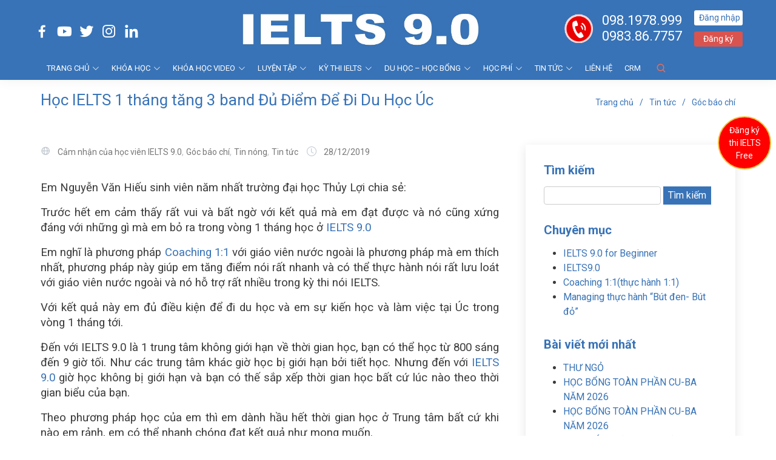

--- FILE ---
content_type: text/html; charset=UTF-8
request_url: https://ieltsniner.edu.vn/1481.html
body_size: 14023
content:
<!DOCTYPE html> 
<html lang="vi">
<head>
<meta charset="utf-8"> 
<meta content="width=device-width, initial-scale=1.0" name="viewport">
<meta name='robots' content='index, follow, max-image-preview:large, max-snippet:-1, max-video-preview:-1' />
<style>img:is([sizes="auto" i], [sizes^="auto," i]) { contain-intrinsic-size: 3000px 1500px }</style>
<!-- This site is optimized with the Yoast SEO plugin v24.6 - https://yoast.com/wordpress/plugins/seo/ -->
<title>Học IELTS 1 tháng tăng 3 band Đủ Điểm Để Đi Du Học Úc</title>
<meta name="description" content="Tăng 3 điểm IELTS trong 1 tháng tại IELTS 9.0 từ 2.5 lên 5.5 - đủ điểm đi du học Úc. bạn Nguyễn Văn Hiếu chia sẻ" />
<link rel="canonical" href="https://ieltsniner.edu.vn/1481.html" />
<meta property="og:locale" content="vi_VN" />
<meta property="og:type" content="article" />
<meta property="og:title" content="Học IELTS 1 tháng tăng 3 band Đủ Điểm Để Đi Du Học Úc" />
<meta property="og:description" content="Tăng 3 điểm IELTS trong 1 tháng tại IELTS 9.0 từ 2.5 lên 5.5 - đủ điểm đi du học Úc. bạn Nguyễn Văn Hiếu chia sẻ" />
<meta property="og:url" content="https://ieltsniner.edu.vn/1481.html" />
<meta property="og:site_name" content="IELTS 9.0" />
<meta property="article:publisher" content="https://www.facebook.com/IELTS9.0HRDGLOBAL/" />
<meta property="article:published_time" content="2019-12-28T11:13:52+00:00" />
<meta property="article:modified_time" content="2023-04-25T02:12:32+00:00" />
<meta property="og:image" content="https://ieltsniner.edu.vn/wp-content/uploads/2019/12/Untitled-e1657843650526.png" />
<meta property="og:image:width" content="600" />
<meta property="og:image:height" content="308" />
<meta property="og:image:type" content="image/png" />
<meta name="author" content="Quản trị Web" />
<meta name="twitter:card" content="summary_large_image" />
<meta name="twitter:creator" content="@DucHien75" />
<meta name="twitter:site" content="@DucHien75" />
<meta name="twitter:label1" content="Được viết bởi" />
<meta name="twitter:data1" content="Quản trị Web" />
<meta name="twitter:label2" content="Ước tính thời gian đọc" />
<meta name="twitter:data2" content="2 phút" />
<!-- / Yoast SEO plugin. -->
<link rel="alternate" type="application/rss+xml" title="IELTS 9.0 &raquo; Học IELTS 1 tháng tăng 3 band  Đủ Điểm Để Đi Du Học Úc Dòng bình luận" href="https://ieltsniner.edu.vn/1481.html/feed" />
<link rel='stylesheet' id='wp-block-library-css' href='https://ieltsniner.edu.vn/wp-includes/css/dist/block-library/style.min.css?ver=6.7.2' type='text/css' media='all' />
<style id='classic-theme-styles-inline-css' type='text/css'>
/*! This file is auto-generated */
.wp-block-button__link{color:#fff;background-color:#32373c;border-radius:9999px;box-shadow:none;text-decoration:none;padding:calc(.667em + 2px) calc(1.333em + 2px);font-size:1.125em}.wp-block-file__button{background:#32373c;color:#fff;text-decoration:none}
</style>
<style id='global-styles-inline-css' type='text/css'>
:root{--wp--preset--aspect-ratio--square: 1;--wp--preset--aspect-ratio--4-3: 4/3;--wp--preset--aspect-ratio--3-4: 3/4;--wp--preset--aspect-ratio--3-2: 3/2;--wp--preset--aspect-ratio--2-3: 2/3;--wp--preset--aspect-ratio--16-9: 16/9;--wp--preset--aspect-ratio--9-16: 9/16;--wp--preset--color--black: #000000;--wp--preset--color--cyan-bluish-gray: #abb8c3;--wp--preset--color--white: #ffffff;--wp--preset--color--pale-pink: #f78da7;--wp--preset--color--vivid-red: #cf2e2e;--wp--preset--color--luminous-vivid-orange: #ff6900;--wp--preset--color--luminous-vivid-amber: #fcb900;--wp--preset--color--light-green-cyan: #7bdcb5;--wp--preset--color--vivid-green-cyan: #00d084;--wp--preset--color--pale-cyan-blue: #8ed1fc;--wp--preset--color--vivid-cyan-blue: #0693e3;--wp--preset--color--vivid-purple: #9b51e0;--wp--preset--gradient--vivid-cyan-blue-to-vivid-purple: linear-gradient(135deg,rgba(6,147,227,1) 0%,rgb(155,81,224) 100%);--wp--preset--gradient--light-green-cyan-to-vivid-green-cyan: linear-gradient(135deg,rgb(122,220,180) 0%,rgb(0,208,130) 100%);--wp--preset--gradient--luminous-vivid-amber-to-luminous-vivid-orange: linear-gradient(135deg,rgba(252,185,0,1) 0%,rgba(255,105,0,1) 100%);--wp--preset--gradient--luminous-vivid-orange-to-vivid-red: linear-gradient(135deg,rgba(255,105,0,1) 0%,rgb(207,46,46) 100%);--wp--preset--gradient--very-light-gray-to-cyan-bluish-gray: linear-gradient(135deg,rgb(238,238,238) 0%,rgb(169,184,195) 100%);--wp--preset--gradient--cool-to-warm-spectrum: linear-gradient(135deg,rgb(74,234,220) 0%,rgb(151,120,209) 20%,rgb(207,42,186) 40%,rgb(238,44,130) 60%,rgb(251,105,98) 80%,rgb(254,248,76) 100%);--wp--preset--gradient--blush-light-purple: linear-gradient(135deg,rgb(255,206,236) 0%,rgb(152,150,240) 100%);--wp--preset--gradient--blush-bordeaux: linear-gradient(135deg,rgb(254,205,165) 0%,rgb(254,45,45) 50%,rgb(107,0,62) 100%);--wp--preset--gradient--luminous-dusk: linear-gradient(135deg,rgb(255,203,112) 0%,rgb(199,81,192) 50%,rgb(65,88,208) 100%);--wp--preset--gradient--pale-ocean: linear-gradient(135deg,rgb(255,245,203) 0%,rgb(182,227,212) 50%,rgb(51,167,181) 100%);--wp--preset--gradient--electric-grass: linear-gradient(135deg,rgb(202,248,128) 0%,rgb(113,206,126) 100%);--wp--preset--gradient--midnight: linear-gradient(135deg,rgb(2,3,129) 0%,rgb(40,116,252) 100%);--wp--preset--font-size--small: 13px;--wp--preset--font-size--medium: 20px;--wp--preset--font-size--large: 36px;--wp--preset--font-size--x-large: 42px;--wp--preset--spacing--20: 0.44rem;--wp--preset--spacing--30: 0.67rem;--wp--preset--spacing--40: 1rem;--wp--preset--spacing--50: 1.5rem;--wp--preset--spacing--60: 2.25rem;--wp--preset--spacing--70: 3.38rem;--wp--preset--spacing--80: 5.06rem;--wp--preset--shadow--natural: 6px 6px 9px rgba(0, 0, 0, 0.2);--wp--preset--shadow--deep: 12px 12px 50px rgba(0, 0, 0, 0.4);--wp--preset--shadow--sharp: 6px 6px 0px rgba(0, 0, 0, 0.2);--wp--preset--shadow--outlined: 6px 6px 0px -3px rgba(255, 255, 255, 1), 6px 6px rgba(0, 0, 0, 1);--wp--preset--shadow--crisp: 6px 6px 0px rgba(0, 0, 0, 1);}:where(.is-layout-flex){gap: 0.5em;}:where(.is-layout-grid){gap: 0.5em;}body .is-layout-flex{display: flex;}.is-layout-flex{flex-wrap: wrap;align-items: center;}.is-layout-flex > :is(*, div){margin: 0;}body .is-layout-grid{display: grid;}.is-layout-grid > :is(*, div){margin: 0;}:where(.wp-block-columns.is-layout-flex){gap: 2em;}:where(.wp-block-columns.is-layout-grid){gap: 2em;}:where(.wp-block-post-template.is-layout-flex){gap: 1.25em;}:where(.wp-block-post-template.is-layout-grid){gap: 1.25em;}.has-black-color{color: var(--wp--preset--color--black) !important;}.has-cyan-bluish-gray-color{color: var(--wp--preset--color--cyan-bluish-gray) !important;}.has-white-color{color: var(--wp--preset--color--white) !important;}.has-pale-pink-color{color: var(--wp--preset--color--pale-pink) !important;}.has-vivid-red-color{color: var(--wp--preset--color--vivid-red) !important;}.has-luminous-vivid-orange-color{color: var(--wp--preset--color--luminous-vivid-orange) !important;}.has-luminous-vivid-amber-color{color: var(--wp--preset--color--luminous-vivid-amber) !important;}.has-light-green-cyan-color{color: var(--wp--preset--color--light-green-cyan) !important;}.has-vivid-green-cyan-color{color: var(--wp--preset--color--vivid-green-cyan) !important;}.has-pale-cyan-blue-color{color: var(--wp--preset--color--pale-cyan-blue) !important;}.has-vivid-cyan-blue-color{color: var(--wp--preset--color--vivid-cyan-blue) !important;}.has-vivid-purple-color{color: var(--wp--preset--color--vivid-purple) !important;}.has-black-background-color{background-color: var(--wp--preset--color--black) !important;}.has-cyan-bluish-gray-background-color{background-color: var(--wp--preset--color--cyan-bluish-gray) !important;}.has-white-background-color{background-color: var(--wp--preset--color--white) !important;}.has-pale-pink-background-color{background-color: var(--wp--preset--color--pale-pink) !important;}.has-vivid-red-background-color{background-color: var(--wp--preset--color--vivid-red) !important;}.has-luminous-vivid-orange-background-color{background-color: var(--wp--preset--color--luminous-vivid-orange) !important;}.has-luminous-vivid-amber-background-color{background-color: var(--wp--preset--color--luminous-vivid-amber) !important;}.has-light-green-cyan-background-color{background-color: var(--wp--preset--color--light-green-cyan) !important;}.has-vivid-green-cyan-background-color{background-color: var(--wp--preset--color--vivid-green-cyan) !important;}.has-pale-cyan-blue-background-color{background-color: var(--wp--preset--color--pale-cyan-blue) !important;}.has-vivid-cyan-blue-background-color{background-color: var(--wp--preset--color--vivid-cyan-blue) !important;}.has-vivid-purple-background-color{background-color: var(--wp--preset--color--vivid-purple) !important;}.has-black-border-color{border-color: var(--wp--preset--color--black) !important;}.has-cyan-bluish-gray-border-color{border-color: var(--wp--preset--color--cyan-bluish-gray) !important;}.has-white-border-color{border-color: var(--wp--preset--color--white) !important;}.has-pale-pink-border-color{border-color: var(--wp--preset--color--pale-pink) !important;}.has-vivid-red-border-color{border-color: var(--wp--preset--color--vivid-red) !important;}.has-luminous-vivid-orange-border-color{border-color: var(--wp--preset--color--luminous-vivid-orange) !important;}.has-luminous-vivid-amber-border-color{border-color: var(--wp--preset--color--luminous-vivid-amber) !important;}.has-light-green-cyan-border-color{border-color: var(--wp--preset--color--light-green-cyan) !important;}.has-vivid-green-cyan-border-color{border-color: var(--wp--preset--color--vivid-green-cyan) !important;}.has-pale-cyan-blue-border-color{border-color: var(--wp--preset--color--pale-cyan-blue) !important;}.has-vivid-cyan-blue-border-color{border-color: var(--wp--preset--color--vivid-cyan-blue) !important;}.has-vivid-purple-border-color{border-color: var(--wp--preset--color--vivid-purple) !important;}.has-vivid-cyan-blue-to-vivid-purple-gradient-background{background: var(--wp--preset--gradient--vivid-cyan-blue-to-vivid-purple) !important;}.has-light-green-cyan-to-vivid-green-cyan-gradient-background{background: var(--wp--preset--gradient--light-green-cyan-to-vivid-green-cyan) !important;}.has-luminous-vivid-amber-to-luminous-vivid-orange-gradient-background{background: var(--wp--preset--gradient--luminous-vivid-amber-to-luminous-vivid-orange) !important;}.has-luminous-vivid-orange-to-vivid-red-gradient-background{background: var(--wp--preset--gradient--luminous-vivid-orange-to-vivid-red) !important;}.has-very-light-gray-to-cyan-bluish-gray-gradient-background{background: var(--wp--preset--gradient--very-light-gray-to-cyan-bluish-gray) !important;}.has-cool-to-warm-spectrum-gradient-background{background: var(--wp--preset--gradient--cool-to-warm-spectrum) !important;}.has-blush-light-purple-gradient-background{background: var(--wp--preset--gradient--blush-light-purple) !important;}.has-blush-bordeaux-gradient-background{background: var(--wp--preset--gradient--blush-bordeaux) !important;}.has-luminous-dusk-gradient-background{background: var(--wp--preset--gradient--luminous-dusk) !important;}.has-pale-ocean-gradient-background{background: var(--wp--preset--gradient--pale-ocean) !important;}.has-electric-grass-gradient-background{background: var(--wp--preset--gradient--electric-grass) !important;}.has-midnight-gradient-background{background: var(--wp--preset--gradient--midnight) !important;}.has-small-font-size{font-size: var(--wp--preset--font-size--small) !important;}.has-medium-font-size{font-size: var(--wp--preset--font-size--medium) !important;}.has-large-font-size{font-size: var(--wp--preset--font-size--large) !important;}.has-x-large-font-size{font-size: var(--wp--preset--font-size--x-large) !important;}
:where(.wp-block-post-template.is-layout-flex){gap: 1.25em;}:where(.wp-block-post-template.is-layout-grid){gap: 1.25em;}
:where(.wp-block-columns.is-layout-flex){gap: 2em;}:where(.wp-block-columns.is-layout-grid){gap: 2em;}
:root :where(.wp-block-pullquote){font-size: 1.5em;line-height: 1.6;}
</style>
<link rel='stylesheet' id='contact-form-7-css' href='https://ieltsniner.edu.vn/wp-content/plugins/contact-form-7/includes/css/styles.css?ver=6.0.5' type='text/css' media='all' />
<link rel='stylesheet' id='wp-pagenavi-css' href='https://ieltsniner.edu.vn/wp-content/plugins/wp-pagenavi/pagenavi-css.css?ver=2.70' type='text/css' media='all' />
<link rel="EditURI" type="application/rsd+xml" title="RSD" href="https://ieltsniner.edu.vn/xmlrpc.php?rsd" />
<link rel='shortlink' href='https://ieltsniner.edu.vn/?p=1481' />
<meta name="generator" content="Powered by WPBakery Page Builder - drag and drop page builder for WordPress."/>
<link rel="icon" href="https://ieltsniner.edu.vn/wp-content/uploads/2025/07/cropped-Artboard-1-32x32.png" sizes="32x32" />
<link rel="icon" href="https://ieltsniner.edu.vn/wp-content/uploads/2025/07/cropped-Artboard-1-192x192.png" sizes="192x192" />
<link rel="apple-touch-icon" href="https://ieltsniner.edu.vn/wp-content/uploads/2025/07/cropped-Artboard-1-180x180.png" />
<meta name="msapplication-TileImage" content="https://ieltsniner.edu.vn/wp-content/uploads/2025/07/cropped-Artboard-1-270x270.png" />
<noscript><style> .wpb_animate_when_almost_visible { opacity: 1; }</style></noscript>
<!-- Favicons -->
<link href="/assets/img/favicon.png" rel="icon">
<link href="/assets/img/apple-touch-icon.png" rel="apple-touch-icon">
<!-- Google Fonts -->
<link href="https://fonts.googleapis.com/css?family=Roboto:400,700|Open+Sans:300,300i,400,400i,600,600i,700,700i|Raleway:300,300i,400,400i,500,500i,600,600i,700,700i|Poppins:300,300i,400,400i,500,500i,600,600i,700,700i" rel="stylesheet">
<!-- Vendor CSS Files -->
<link href="/assets/vendor/animate.css/animate.min.css" rel="stylesheet">
<!--<link href="/assets/vendor/aos/aos.css" rel="stylesheet">-->
<link href="/assets/vendor/bootstrap/css/bootstrap.min.css" rel="stylesheet">
<link href="/assets/vendor/bootstrap-icons/bootstrap-icons.css" rel="stylesheet">
<link href="/assets/vendor/boxicons/css/boxicons.min.css" rel="stylesheet">
<link href="/assets/vendor/remixicon/remixicon.css" rel="stylesheet">
<link href="/assets/vendor/swiper/swiper-bundle.min.css" rel="stylesheet">
<!-- Template Main CSS File -->
<link href="/assets/css/style.css?a=234234" rel="stylesheet"> 
</head>
<body data-rsssl=1 class="ccclass">
<!-- ======= Header ======= -->
<header id="header" class="fixed-top">
<div class="container d-flex align-items-center header-top">
<div class="mxh">
<div class="social-links  text-md-right pt-3">
<a href="https://www.facebook.com/IELTS9.0HRDGLOBAL/" class="facebook"><i class="bx bxl-facebook"></i></a>
<a href="https://www.youtube.com/channel/UCuwkqggfhqU14zFOFbAe3wg" class="youtube"><i class="bx bxl-youtube"></i></a>
<a href="#" class="twitter"><i class="bx bxl-twitter"></i></a>
<a href="#" class="instagram"><i class="bx bxl-instagram"></i></a>
<a href="#" class="linkedin"><i class="bx bxl-linkedin"></i></a>
</div>
</div>
<div class="search-header">
<a href="/"><img src="/assets/img/logo.png"></a>
<!--        
<a href="/gio-hang" rel="nofollow" class="ielts-cart"><i class="bx bx-cart" aria-hidden="true" style="color: rgb(242, 108, 79);"></i> <span class="ielts-sl-cart active" >0</span></a>
-->        
</div>
<div class="hotline-dangnhap">
<div class="sshotline">
<div class="hotline-section">
<h3 class="hotline-number"><a href="tel:098.1978.999">098.1978.999</a></h3>
<h3 class="hotline-number"><a href="tel:0983.86.7757">0983.86.7757</a></h3>
</div>
</div>
<div class="dangkydangnhap">
<div class="vdkdn">
<a href="/user/dang-nhap" class="dang-nhap-btn">Đăng nhập</a>
<a href="/user/dang-ky" class="get-started-btn">Đăng ký</a>
</div>       
</div>
</div>
</div>
<div class="header-menu">
<div class="container d-flex align-items-center">
<nav id="navbar" class="navbar order-last order-lg-0">
<ul id="primarymenu2" class="muti-ulli"><li class="menu dropdown nav-item-1"><a href="https://ieltsniner.edu.vn">TRANG CHỦ <i class="bi bi-chevron-down"></i></a>
<ul class="sub-menu">
<li class="menu dropdown nav-item-1"><a href="https://ieltsniner.edu.vn/gioi-thieu">Về chúng tôi</a>
<ul class="sub-menu">
<li><a href="https://ieltsniner.edu.vn/co-cau-to-chuc.html">Cơ cấu tổ chức</a></li>
<li class="Tng"><a href="https://ieltsniner.edu.vn/thong-tin-ve-trung-tam-ielts-9-0.html">Thành tựu đã đạt được</a></li>
</ul>
</li>
<li><a href="https://ieltsniner.edu.vn/https-ieltsniner-edu-vn-ngoai-ngu-canh-cua-hoc-tap-lam-viec-o-nuoc-ngoai-html.html">CÂU CHUYỆN IELTS 9.0</a></li>
<li><a href="https://ieltsniner.edu.vn/ielts-9-0.html">Tại sao nên học tại IELTS 9.0?</a></li>
<li><a href="https://ieltsniner.edu.vn/hoc-tieng-anh-theo-cong-thuc-3d.html">Cách học Tiếng Anh đúng phương pháp</a></li>
<li><a href="https://ieltsniner.edu.vn/ielts-9-0-co-gi-khac-biet-voi-cac-trung-tam-ielts-truyen-thong.html">So sánh phương pháp học IELTS 9.0 và truyền thống</a></li>
<li><a href="#">Đội ngũ giảng viên</a></li>
<li><a href="https://ieltsniner.edu.vn/ielts-9-0-noi-dao-tao-nhung-diem-9-0-ielts-tai-viet-nam.html">Cảm nhận của học viên IELTS 9.0</a></li>
<li class="menu dropdown nav-item-1"><a href="#">Đối tác</a>
<ul class="sub-menu">
<li><a href="https://ieltsniner.edu.vn/doi-tac-ielts-9-0.html">Đối tác IELTS 9.0 trong nước <i class="bi bi-chevron-right"></i></a></li>
<li class="menu dropdown nav-item-1"><a href="#">Đối tác IELTS 9.0 nước ngoài  <i class="bi bi-chevron-right"></i></a>
<ul class="sub-menu">
<li><a href="#">Hội đồng Anh (BC)</a></li>
<li><a href="#">Tổ chức giáo dục Quốc tế Úc (IDP)</a></li>
<li><a href="#">Khảo thí Cambridge &#8211; OEA &#8211; Oxford English</a></li>
</ul>
</li>
</ul>
</li>
<li class="menu dropdown nav-item-1"><a href="https://ieltsniner.edu.vn/cam-ket-dao-tao.html">Cam kết đào tạo <i class="bi bi-chevron-right"></i></a>
<ul class="sub-menu">
<li><a href="#">Cam kết chất lượng đào tạo</a></li>
<li><a href="#">Cơ sở vật chất</a></li>
</ul>
</li>
<li><a href="https://ieltsniner.edu.vn/cac-co-so-dao-tao.html">Địa điểm IELTS 9.0 tại Việt Nam</a></li>
</ul>
</li>
<li class="menu dropdown nav-item-1"><a target="_blank" href="https://ieltsniner.edu.vn/ielts-9-0.html">KHÓA HỌC <i class="bi bi-chevron-down"></i></a>
<ul class="sub-menu">
<li><a href="https://ieltsniner.edu.vn/trai-he-tieng-anh-danh-cho-tre-em.html">Tiếng Anh Cambridge cho trẻ em A0 &#8211; B1 (6 -12 tuổi)</a></li>
<li><a href="https://ieltsniner.edu.vn/tieng-anh-giao-tiep-cho-nguoi-moi-bat-dau.html">Tiếng Anh giao tiếp cho người mới bắt đầu A1</a></li>
<li><a href="#">Tiếng Anh giao tiếp nâng cao A2</a></li>
<li><a href="https://ieltsniner.edu.vn/tieng-anh-giao-tiep-danh-cho-nguoi-di-lam.html">Tiếng Anh giao tiếp dành cho người đi làm A3</a></li>
<li><a href="#">Ngữ pháp cơ bản</a></li>
<li><a href="#">Ngữ pháp nâng cao</a></li>
<li><a href="https://ieltsniner.edu.vn/ielts-beginner.html">IELTS 9.0 cho người mới bắt đầu 0 &#8211; 4.0</a></li>
<li><a href="https://ieltsniner.edu.vn/du-hoc-tieng-anh-ielts-9-0-philippines-tai-viet-nam.html">IELTS 9.0  THCS, THPT, Sinh viên, Người đi làm (4.0-9.0)</a></li>
<li><a target="_blank" href="https://ieltsniner.edu.vn/ielts-9-0-summer-camp-trai-he-ielts-9-0.html">Trại hè IELTS 9.0 Summer Camp</a></li>
<li><a href="https://ieltsniner.edu.vn/ky-nang-mem-hoi-nhap-quoc-te.html">Kỹ năng mềm hội nhập</a></li>
<li><a href="https://ieltsniner.edu.vn/courses/tieng-duc">Chương trình Tiếng Đức chất lượng cao</a></li>
<li><a href="https://ieltsniner.edu.vn/courses/tieng-trung">Chương trình Tiếng Trung chất lượng cao</a></li>
<li><a href="https://ieltsniner.edu.vn/courses/tieng-han">Chương trình Tiếng Hàn chất lượng cao</a></li>
</ul>
</li>
<li class="menu dropdown nav-item-1"><a href="#">KHÓA HỌC VIDEO <i class="bi bi-chevron-down"></i></a>
<ul class="sub-menu">
<li><a href="https://ieltsniner.edu.vn/courses/tieng-anh-cambridge-cho-tre-em-6-12-tuoi">Tiếng Anh Cambridge cho trẻ em  (6- 12 tuổi)</a></li>
<li><a href="https://ieltsniner.edu.vn/courses/khoa-phat-am">Khóa phát âm</a></li>
<li><a href="https://ieltsniner.edu.vn/courses/basic-speaking-class">Tiếng Anh giao tiếp cho người mới bắt đầu</a></li>
<li><a href="https://ieltsniner.edu.vn/courses/tieng-anh-giao-tiep-nang-cao-a2">Tiếng Anh giao tiếp nâng cao</a></li>
<li><a href="https://ieltsniner.edu.vn/courses/tieng-anh-giao-tiep-cho-nguoi-di-lam-a3">Tiếng Anh giao tiếp cho người đi làm</a></li>
<li><a href="https://ieltsniner.edu.vn/courses/ngu-phap-co-ban">Ngữ pháp cơ bản</a></li>
<li><a href="https://ieltsniner.edu.vn/courses/ngu-phap-nang-cao">Ngữ pháp nâng cao</a></li>
<li class="menu dropdown nav-item-1"><a href="https://ieltsniner.edu.vn/courses/ielts-9-0-hoc-khong-gioi-han-bai-giang">IELTS 9.0 (mọi cấp độ 0 &#8211; 9.0)</a>
<ul class="sub-menu">
<li><a href="https://ieltsniner.edu.vn/courses/ielts-9-0-hoc-khong-gioi-han-bai-giang?lb=Listening&#038;k=1">Listening</a></li>
<li><a href="https://ieltsniner.edu.vn/courses/ielts-9-0-hoc-khong-gioi-han-bai-giang?lb=Reading&#038;k=2">Reading</a></li>
<li><a href="https://ieltsniner.edu.vn/courses/ielts-9-0-hoc-khong-gioi-han-bai-giang?lb=Writing&#038;k=3">Writing</a></li>
<li><a href="https://ieltsniner.edu.vn/courses/ielts-9-0-hoc-khong-gioi-han-bai-giang?lb=Speaking&#038;k=4">Speaking</a></li>
<li><a href="https://ieltsniner.edu.vn/courses/ielts-9-0-hoc-khong-gioi-han-bai-giang?lb=Grammar&#038;k=5">Grammar</a></li>
<li><a href="https://ieltsniner.edu.vn/courses/ielts-9-0-hoc-khong-gioi-han-bai-giang?lb=Vocabulary&#038;k=6">Vocabulary</a></li>
<li><a href="https://ieltsniner.edu.vn/courses/ielts-9-0-hoc-khong-gioi-han-bai-giang?lb=Pronunciation&#038;k=7">Pronunciation</a></li>
</ul>
</li>
<li class="menu dropdown nav-item-1"><a href="https://ieltsniner.edu.vn/courses/ielts-9-0-hoc-khong-gioi-han-bai-giang">IELTS 9.0 cho người đi du học</a>
<ul class="sub-menu">
<li><a href="https://ieltsniner.edu.vn/courses/ielts-9-0-hoc-khong-gioi-han-bai-giang?lb=Listening&#038;k=1">Listening</a></li>
<li><a href="https://ieltsniner.edu.vn/courses/ielts-9-0-hoc-khong-gioi-han-bai-giang?lb=Reading&#038;k=2">Reading</a></li>
<li><a href="https://ieltsniner.edu.vn/courses/ielts-9-0-hoc-khong-gioi-han-bai-giang?lb=Writing&#038;k=3">Writing</a></li>
<li><a href="https://ieltsniner.edu.vn/courses/ielts-9-0-hoc-khong-gioi-han-bai-giang?lb=Speaking&#038;k=4">Speaking</a></li>
<li><a href="https://ieltsniner.edu.vn/courses/ielts-9-0-hoc-khong-gioi-han-bai-giang?lb=Grammar&#038;k=5">Grammar</a></li>
<li><a href="https://ieltsniner.edu.vn/courses/ielts-9-0-hoc-khong-gioi-han-bai-giang?lb=Vocabulary&#038;k=6">Vocabulary</a></li>
<li><a href="https://ieltsniner.edu.vn/courses/ielts-9-0-hoc-khong-gioi-han-bai-giang?lb=Pronunciation&#038;k=7">Pronunciation</a></li>
</ul>
</li>
<li class="menu dropdown nav-item-1"><a href="https://ieltsniner.edu.vn/courses/ielts-for-beginner">IELTS 9.0 cho người mới bắt đầu  <i class="bi bi-chevron-right"></i></a>
<ul class="sub-menu">
<li><a href="https://ieltsniner.edu.vn/courses/ielts-for-beginner?lb=Listening&#038;k=1">Listening</a></li>
<li><a href="https://ieltsniner.edu.vn/courses/ielts-for-beginner?lb=Reading&#038;k=2">Reading</a></li>
<li><a href="https://ieltsniner.edu.vn/courses/ielts-for-beginner?lb=Writing&#038;k=3">Writing</a></li>
<li><a href="https://ieltsniner.edu.vn/courses/ielts-for-beginner?lb=Speaking&#038;k=4">Speaking</a></li>
<li><a href="https://ieltsniner.edu.vn/courses/ielts-for-beginner?lb=Grammar&#038;k=5">Grammar</a></li>
<li><a href="https://ieltsniner.edu.vn/courses/ielts-for-beginner?lb=Vocabulary&#038;k=6">Vocabulary</a></li>
<li><a href="https://ieltsniner.edu.vn/courses/ielts-for-beginner?lb=Lecture&#038;k=7">Lecture</a></li>
</ul>
</li>
<li class="menu dropdown nav-item-1"><a href="https://ieltsniner.edu.vn/courses/ielts-9-0-hoc-khong-gioi-han-bai-giang">IELTS 9.0  cho sinh viên và người đi làm <i class="bi bi-chevron-right"></i></a>
<ul class="sub-menu">
<li><a href="https://ieltsniner.edu.vn/courses/ielts-9-0?lb=Listening&#038;k=1">Listening</a></li>
<li><a href="https://ieltsniner.edu.vn/courses/ielts-9-0?lb=Reading&#038;k=2">Reading</a></li>
<li><a href="https://ieltsniner.edu.vn/courses/ielts-9-0?lb=Writing&#038;k=3">Writing</a></li>
<li><a href="https://ieltsniner.edu.vn/courses/ielts-9-0?lb=Speaking&#038;k=4">Speaking</a></li>
<li><a href="https://ieltsniner.edu.vn/courses/ielts-9-0?lb=Grammar&#038;k=5">Grammar</a></li>
<li><a href="https://ieltsniner.edu.vn/courses/ielts-9-0?lb=Vocabulary&#038;k=6">Vocabulary</a></li>
<li><a href="https://ieltsniner.edu.vn/courses/ielts-9-0?lb=Pronunciation&#038;k=7">Pronunciation</a></li>
</ul>
</li>
<li><a href="http://@">IELTS 9.0 Speaking</a></li>
<li><a href="http://@">IELTS 9.0 Listening</a></li>
<li><a href="http://R">IELTS 9.0 Reading</a></li>
<li><a href="http://Ư">IELTS 9.0 Writing</a></li>
<li><a href="http://@">Khóa Vocabulary</a></li>
<li><a href="https://ieltsniner.edu.vn/courses/tieng-nhat">Chương trình tiếng Nhật chất lượng cao</a></li>
</ul>
</li>
<li class="menu dropdown nav-item-1"><a href="https://ieltsniner.edu.vn/mo-hinh-hoc-31-ly-thuyet-va-thuc-hanh.html">LUYỆN TẬP  <i class="bi bi-chevron-down"></i></a>
<ul class="sub-menu">
<li><a href="http://@">Cambridge for Starter</a></li>
<li><a href="http://a">Cambridge for Mover</a></li>
<li><a href="http://a">Cambridge for Flyer</a></li>
<li><a href="http://Cambride%20for%20Kat/pet">Cambride for Kat/pet</a></li>
<li><a href="https://ieltsniner.edu.vn/courses/vocabulary">Vocabulary 0 &#8211; 9.0</a></li>
<li><a href="https://ieltsniner.edu.vn/courses/listening-dictation">Listening Dictation 0 &#8211; 9.0</a></li>
<li><a href="https://ieltsniner.edu.vn/courses/wortzchartz">Wortschatz</a></li>
<li><a href="https://ieltsniner.edu.vn/courses/deutsch-diktat">German Diktat</a></li>
<li><a href="https://ieltsniner.edu.vn/courses/vocab-tieng-han">어휘 연습/Vocabulary tiếng Hàn</a></li>
<li><a href="https://ieltsniner.edu.vn/courses/dictation-tieng-han">받아쓰기/Dictation tiếng Hàn</a></li>
<li><a href="#">1:1 Speaking Coaching</a></li>
<li><a href="#">1:1 Writing Coaching</a></li>
<li class="menu dropdown nav-item-1"><a href="#">IELTS Mock test  <i class="bi bi-chevron-down"></i></a>
<ul class="sub-menu">
<li><a href="https://ieltsniner.edu.vn/courses/ielts-practice-test">IELTS practice Test</a></li>
</ul>
</li>
<li><a href="http://A">FREE BOOK</a></li>
</ul>
</li>
<li class="menu dropdown nav-item-1"><a href="https://ieltsniner.edu.vn/loi-ich-cua-ielts-theo-tuoi.html">KỲ THI IELTS  <i class="bi bi-chevron-down"></i></a>
<ul class="sub-menu">
<li><a href="https://ieltsniner.edu.vn/ielts-la-gi.html">IELTS là gì</a></li>
<li><a href="https://ieltsniner.edu.vn/ielts-hoc-thuat-va-ielts-tong-quat.html">Cấu trúc đề thi IELTS</a></li>
<li><a href="https://ieltsniner.edu.vn/chuan-bi-cho-ky-thi-ielts-voi-bi-kip-ielts-9-0.html">Bí kíp thi IELTS</a></li>
<li><a href="https://ieltsniner.edu.vn/2420.html">Cách đăng ký thi IELTS</a></li>
<li><a href="https://ieltsniner.edu.vn/cach-tra-cuu-ket-qua-thi-ielts.html">Cách tra kết quả thi</a></li>
<li><a href="https://ieltsniner.edu.vn/loi-ich-cua-ielts-theo-tuoi.html">Học IELTS được lợi gì?</a></li>
<li><a href="https://ieltsniner.edu.vn/do-tuoi-nao-nen-hoc-ielts.html">Độ tuổi nào nên học IELTS?</a></li>
<li><a href="https://ieltsniner.edu.vn/huong-dan-thi-thu-ielts-mien-phi-4-ky-nang-tai-ielts9-0.html">Thi thử IELTS miễn phí</a></li>
<li><a href="https://ieltsniner.edu.vn/he-thong-bai-thi-truc-tuyen-ielts-9-0-take-a-test.html">Hệ thống bài thi trực tuyến IELTS 9.0 – Take a test</a></li>
<li><a href="http://@">Nguồn tài liệu học IELTS hữu ích</a></li>
</ul>
</li>
<li class="menu dropdown nav-item-1"><a href="https://ieltsniner.edu.vn/hoc-bong-du-hoc">DU HỌC &#8211; HỌC BỔNG <i class="bi bi-chevron-down"></i></a>
<ul class="sub-menu">
<li class="menu dropdown nav-item-1"><a href="https://ieltsniner.edu.vn/hoc-bong-du-hoc/du-hoc-uc">Du học Úc <i class="bi bi-chevron-right"></i></a>
<ul class="sub-menu">
<li><a href="http://2">Giới thiệu</a></li>
<li><a href="http://@">Tips xin thư mời</a></li>
<li><a target="_blank" href="https://ieltsniner.edu.vn/danh-sach-cac-truong-va-hoc-bong-tai-uc.html">Danh sách các trường và học bổng tại Úc</a></li>
</ul>
</li>
<li class="menu dropdown nav-item-1"><a href="https://ieltsniner.edu.vn/hoc-bong-du-hoc/du-hoc-canada">Du học Canada</a>
<ul class="sub-menu">
<li><a href="http://f">Giới thiệu</a></li>
<li><a href="http://a">Tips xin thư mời</a></li>
<li><a target="_blank" href="https://ieltsniner.edu.vn/danh-sach-cac-truong-va-hoc-bong-tai-canada.html">Danh sách các trường và học bổng tại Canada</a></li>
</ul>
</li>
<li class="menu dropdown nav-item-1"><a href="https://ieltsniner.edu.vn/du-hoc-anh">Du học Anh</a>
<ul class="sub-menu">
<li><a href="http://A">Giới thiệu</a></li>
<li><a href="http://a">Tips xin thư mời</a></li>
<li><a href="https://ieltsniner.edu.vn/danh-sach-cac-truong-va-hoc-bong-tai-anh.html">Danh sách các trường và học bổng tại Anh</a></li>
</ul>
</li>
<li class="menu dropdown nav-item-1"><a href="https://ieltsniner.edu.vn/hoc-bong-du-hoc/du-hoc-my">Du học Mỹ</a>
<ul class="sub-menu">
<li><a href="https://ieltsniner.edu.vn/hoc-bong-du-hoc/du-hoc-my">Du học Mỹ</a></li>
<li><a href="http://a">Giới thiệu</a></li>
<li><a href="http://a">Tips xin thư mời</a></li>
<li class="menu dropdown nav-item-1"><a href="https://ieltsniner.edu.vn/danh-sach-cac-truong-va-hoc-bong-tai-my.html">Danh sách các trường và học bổng</a>
<ul class="sub-menu">
<li><a href="https://ieltsniner.edu.vn/midway-university-hoc-bong-hap-dan.html">Midway University – Học bổng hấp dẫn</a></li>
</ul>
</li>
</ul>
</li>
<li class="menu dropdown nav-item-1"><a href="http://Q">Du học Đức <i class="bi bi-chevron-right"></i></a>
<ul class="sub-menu">
<li><a href="http://a">Giới thiệu</a></li>
<li><a href="http://a">Tips xin thư mời</a></li>
<li><a href="http://a">Danh sách các trường và học bổng</a></li>
</ul>
</li>
<li class="menu dropdown nav-item-1"><a href="http://a">Du học các nước Châu Âu <i class="bi bi-chevron-right"></i></a>
<ul class="sub-menu">
<li><a href="http://a">Giới thiệu</a></li>
<li><a href="http://a">Tips xin thư mời</a></li>
<li><a href="http://a">Danh sách các trường và học bổng</a></li>
</ul>
</li>
<li class="menu dropdown nav-item-1"><a href="http://@">Du học Đài Loan <i class="bi bi-chevron-right"></i></a>
<ul class="sub-menu">
<li><a href="http://a">Giới thiệu</a></li>
<li><a href="http://s">Tips xin thư mời</a></li>
<li><a href="http://a">Danh sách các trường và học bổng</a></li>
</ul>
</li>
<li class="menu dropdown nav-item-1"><a href="http://A">Du học Singapore <i class="bi bi-chevron-right"></i></a>
<ul class="sub-menu">
<li><a href="http://s">Giới thiệu</a></li>
<li><a href="http://a">Tips xin thư mời</a></li>
<li><a href="https://ieltsniner.edu.vn/danh-sach-cac-truong-va-hoc-bong-tai-singapore.html?preview_id=6388&#038;preview_nonce=7e5e528f21&#038;_thumbnail_id=-1&#038;preview=true">Danh sách các trường và học bổng</a></li>
</ul>
</li>
<li class="menu dropdown nav-item-1"><a href="http://A">Du học Nhật Bản <i class="bi bi-chevron-right"></i></a>
<ul class="sub-menu">
<li><a href="http://a">Giới thiệu</a></li>
<li><a href="http://a">Tips xin thư mời</a></li>
<li><a href="http://a">Danh sách các trường và học bổng</a></li>
</ul>
</li>
<li class="menu dropdown nav-item-1"><a href="http://A">Du học Hàn Quốc <i class="bi bi-chevron-right"></i></a>
<ul class="sub-menu">
<li><a href="http://a">Giới thiệu</a></li>
<li><a href="http://a">Tips xin thư mời</a></li>
<li><a href="http://a">Danh sách các trường và học bổng</a></li>
</ul>
</li>
<li><a href="http://a">Học bổng du học</a></li>
</ul>
</li>
<li class="menu dropdown nav-item-1"><a href="https://ieltsniner.edu.vn/quy-trinh-nhap-hoc.html">HỌC PHÍ <i class="bi bi-chevron-down"></i></a>
<ul class="sub-menu">
<li><a href="https://ieltsniner.edu.vn/hoc-phi-ietls-9-0.html">Học phí</a></li>
<li><a href="https://ieltsniner.edu.vn/dieu-khoan-cam-ket-dau-ra.html">Addmision requirement (điều khoản)</a></li>
<li><a href="https://ieltsniner.edu.vn/apply-now-dang-ky-hoc-ielts-download-application-form">Quy trình nhập học</a></li>
<li><a href="https://ieltsniner.edu.vn/hoan-phi-va-rut-hoc-phi.html">Quy trình hoàn phí</a></li>
<li><a href="https://ieltsniner.edu.vn/chuong-trinh-ielts9-0.html">Cách xin học bổng IELTS 9.0</a></li>
</ul>
</li>
<li class="current-menu-parent menu dropdown nav-item-1"><a href="https://ieltsniner.edu.vn/tin-tuc">Tin tức <i class="bi bi-chevron-down"></i></a>
<ul class="sub-menu">
<li class="current-menu-parent"><a href="https://ieltsniner.edu.vn/tin-tuc/tin-nong">Tin nóng</a></li>
<li class="current-menu-parent"><a href="https://ieltsniner.edu.vn/tin-tuc/goc-bao-chi">Góc báo chí</a></li>
<li><a href="https://ieltsniner.edu.vn/tin-tuc/chuong-trinh-uu-dai">Chương trình Ưu đãi</a></li>
<li><a href="https://ieltsniner.edu.vn/tuyen-dung">Tuyển dụng</a></li>
</ul>
</li>
<li><a href="https://ieltsniner.edu.vn/lien-he-2">Liên hệ</a></li>
<li><a target="_blank" href="https://crm.ieltsniner.edu.vn/">CRM</a></li>
<li class="search-item"><a href="#"><i class="bx bx-search"></i></a></li>
</ul>        
<i class="bi bi-list mobile-nav-toggle"></i>
<div class="site-search hidden-xs d-md-none">
<a class="site-search-toggler" data-toggle="collapse" href="#site-search"><i class="bi bi-search"></i></a>
<div id="site-search" class="collapse">
<form class="form-search" action="/" method="GET">
<input class="form-control" type="text" name="s" value="" placeholder="Gõ từ khóa tìm kiếm...">
</form>
</div></div>
</nav><!-- .navbar --> 
</div>
</div>
</header><!-- End Header --><main id="main">
<section id="breadcrumbs" class="breadcrumbs">
<div class="container">
<div class="d-flex justify-content-between align-items-center">
<h1>Học IELTS 1 tháng tăng 3 band  Đủ Điểm Để Đi Du Học Úc</h1>
<ol class="beadrcrum">
</span><li itemscope itemtype="http://data-vocabulary.org/Breadcrumb"><a href="https://ieltsniner.edu.vn/" itemprop="url">Trang chủ</a></li>  <li itemscope itemtype="http://data-vocabulary.org/Breadcrumb"><a href="https://ieltsniner.edu.vn/tin-tuc" itemprop="url">Tin tức</a></li>  <li itemscope itemtype="http://data-vocabulary.org/Breadcrumb"><a href="https://ieltsniner.edu.vn/tin-tuc/goc-bao-chi" itemprop="url">Góc báo chí</a></li>  <li itemscope itemtype="http://data-vocabulary.org/Breadcrumb"><a href="https://ieltsniner.edu.vn/1481.html" itemprop="url">Học IELTS 1 tháng tăng 3 band Đủ Điểm Để Đi Du Học Úc</a></li></span>       </ol>
</div>
</div>
</section>
<section id="blog" class="blog blog-single">
<div class="container" data-aos="fade-up">
<div class="row">
<div class="col-lg-8 entries">
<article class="entry entry-single">
<div class="entry-meta">
<div><i class="bx bx-globe"></i> <a href="https://ieltsniner.edu.vn/cam-nhan-cua-hoc-vien-ielts90" rel="category tag">Cảm nhận của học viên IELTS 9.0</a>, <a href="https://ieltsniner.edu.vn/tin-tuc/goc-bao-chi" rel="category tag">Góc báo chí</a>, <a href="https://ieltsniner.edu.vn/tin-tuc/tin-nong" rel="category tag">Tin nóng</a>, <a href="https://ieltsniner.edu.vn/tin-tuc" rel="category tag">Tin tức</a></div>
<div><i class="bi bi-clock"></i> <span><time datetime="">28/12/2019</time></span></div>
</ul>
</div><div class="entry-content">
<div class="vsocial"><div class="sharethis-inline-share-buttons"></div></div>
<p style="text-align: justify;"><span style="font-size: 14pt;">Em Nguyễn Văn Hiếu sinh viên năm nhất trường đại học Thủy Lợi chia sẻ: </span></p>
<p style="text-align: justify;"><span style="font-size: 14pt;">Trước hết em cảm thấy rất vui và bất ngờ với kết quả mà em đạt được và nó cũng xứng đáng với những gì mà em bỏ ra trong vòng 1 tháng học ở <a href="https://minhhieuielts.com/">IELTS 9.0</a></span></p>
<p style="text-align: justify;"><span style="font-size: 14pt;"> Em nghĩ là phương pháp <a href="https://minhhieuielts.com/">Coaching 1:1</a> với giáo viên nước ngoài là phương pháp mà em thích nhất, phương pháp này giúp em tăng điểm nói rất nhanh và có thể thực hành nói rất lưu loát với giáo viên nước ngoài và nó hỗ trợ rất nhiều trong kỳ thi nói IELTS.</span></p>
<p style="text-align: justify;"><span style="font-size: 14pt;"> Với kết quả này em đủ điều kiện để đi du học và em sự kiến học và làm việc tại Úc trong vòng 1 tháng tới.</span></p>
<p style="text-align: justify;"><span style="font-size: 14pt;"> Đến với IELTS 9.0 là 1 trung tâm không giới hạn về thời gian học, bạn có thể học từ 800 sáng đến 9 giờ tối. Như các trung tâm khác giờ học bị giới hạn bởi tiết học. Nhưng đến với <a href="https://minhhieuielts.com/">IELTS 9.0</a> giờ học không bị giới hạn và bạn có thế sắp xếp thời gian học bất cứ lúc nào theo thời gian biểu của bạn. </span></p>
<p style="text-align: justify;"><span style="font-size: 14pt;">Theo phương pháp học của em thì em dành hầu hết thời gian học ở Trung tâm bất cứ khi nào em rảnh, em có thể nhanh chóng đạt kết quả như mong muốn.</span></p>
<p><iframe title="Bạn Hiếu tăng 3 band điểm sau 1 tháng học tại IELTS 9.0" width="500" height="281" src="https://www.youtube.com/embed/0g2c6rrJxyQ?feature=oembed" frameborder="0" allow="accelerometer; autoplay; clipboard-write; encrypted-media; gyroscope; picture-in-picture; web-share" referrerpolicy="strict-origin-when-cross-origin" allowfullscreen></iframe></p>
<div class="vsocial pull-right"><div class="sharethis-inline-share-buttons"></div></div>  
</div>
<div class="tags"></div>                   
</article>
<div class=""> 
<div class="tintuc-noibat">
<h4>Tin tức liên quan</h4>
<ul class="utinlq">
<li>
<div class="vimglq">
<a title="Tăng 1.5 điểm IELTS chỉ trong vòng 1 tuần! Có tin được không?" href="https://ieltsniner.edu.vn/tang-1-5-diem-ielts-chi-trong-vong-1-tuan-co-tin-duoc-khong.html">
<img alt="Tăng 1.5 điểm IELTS chỉ trong vòng 1 tuần! Có tin được không?" src="https://ieltsniner.edu.vn/wp-content/uploads/2018/11/hoc-ielts-cap-toc-480x270.jpg">
</a></div>
<h5><a title="Tăng 1.5 điểm IELTS chỉ trong vòng 1 tuần! Có tin được không?" href="https://ieltsniner.edu.vn/tang-1-5-diem-ielts-chi-trong-vong-1-tuan-co-tin-duoc-khong.html">Tăng 1.5 điểm IELTS chỉ trong vòng 1 tuần! Có tin được không?</a></h5>
</li>
<li>
<div class="vimglq">
<a title="Học IELTS 1 tháng tăng 3 band  Đủ Điểm Để Đi Du Học Úc" href="https://ieltsniner.edu.vn/1481.html">
<img alt="Học IELTS 1 tháng tăng 3 band  Đủ Điểm Để Đi Du Học Úc" src="https://ieltsniner.edu.vn/wp-content/uploads/2019/12/Untitled-480x247.png">
</a></div>
<h5><a title="Học IELTS 1 tháng tăng 3 band  Đủ Điểm Để Đi Du Học Úc" href="https://ieltsniner.edu.vn/1481.html">Học IELTS 1 tháng tăng 3 band  Đủ Điểm Để Đi Du Học Úc</a></h5>
</li>
<li>
<div class="vimglq">
<a title="Cha mẹ có con cấp 2&#038;cấp 3 đừng để nước đến chân mới nhảy" href="https://ieltsniner.edu.vn/1499.html">
<img alt="Cha mẹ có con cấp 2&#038;cấp 3 đừng để nước đến chân mới nhảy" src="https://ieltsniner.edu.vn/wp-content/uploads/2020/01/4181776c373ccf62962d-480x270.jpg">
</a></div>
<h5><a title="Cha mẹ có con cấp 2&#038;cấp 3 đừng để nước đến chân mới nhảy" href="https://ieltsniner.edu.vn/1499.html">Cha mẹ có con cấp 2&#038;cấp 3 đừng để nước đến chân mới nhảy</a></h5>
</li>
<li>
<div class="vimglq">
<a title="IELTS 9.0 – Nơi đào tạo những điểm 9.0 IELTS tại Việt Nam" href="https://ieltsniner.edu.vn/ielts-9-0-noi-dao-tao-nhung-diem-9-0-ielts-tai-viet-nam.html">
<img alt="IELTS 9.0 – Nơi đào tạo những điểm 9.0 IELTS tại Việt Nam" src="https://ieltsniner.edu.vn/wp-content/uploads/2018/11/Hoang-Minh-480x320.jpg">
</a></div>
<h5><a title="IELTS 9.0 – Nơi đào tạo những điểm 9.0 IELTS tại Việt Nam" href="https://ieltsniner.edu.vn/ielts-9-0-noi-dao-tao-nhung-diem-9-0-ielts-tai-viet-nam.html">IELTS 9.0 – Nơi đào tạo những điểm 9.0 IELTS tại Việt Nam</a></h5>
</li>
<li>
<div class="vimglq">
<a title="TỪ MẤT GỐC ĐẾN 6.0 CHỈ SAU 6 THÁNG ???" href="https://ieltsniner.edu.vn/tu-mat-goc-den-6-0-chi-trong-6-thang.html">
<img alt="TỪ MẤT GỐC ĐẾN 6.0 CHỈ SAU 6 THÁNG ???" src="https://ieltsniner.edu.vn/wp-content/uploads/2019/05/LUCY-2-480x360.jpg">
</a></div>
<h5><a title="TỪ MẤT GỐC ĐẾN 6.0 CHỈ SAU 6 THÁNG ???" href="https://ieltsniner.edu.vn/tu-mat-goc-den-6-0-chi-trong-6-thang.html">TỪ MẤT GỐC ĐẾN 6.0 CHỈ SAU 6 THÁNG ???</a></h5>
</li>
<li>
<div class="vimglq">
<a title="Buổi học phụ huynh đặc biệt với đầy xúc động và niềm tự hào" href="https://ieltsniner.edu.vn/buoi-hoc-phu-huynh-dac-biet-voi-day-xuc-dong-va-niem-tu-hao.html">
<img alt="Buổi học phụ huynh đặc biệt với đầy xúc động và niềm tự hào" src="https://ieltsniner.edu.vn/wp-content/uploads/2022/09/11-480x320.jpg">
</a></div>
<h5><a title="Buổi học phụ huynh đặc biệt với đầy xúc động và niềm tự hào" href="https://ieltsniner.edu.vn/buoi-hoc-phu-huynh-dac-biet-voi-day-xuc-dong-va-niem-tu-hao.html">Buổi học phụ huynh đặc biệt với đầy xúc động và niềm tự hào</a></h5>
</li>
<li>
<div class="vimglq">
<a title="Học tiếng Anh thế nào mới đúng, bao nhiêu giờ mới đủ?  " href="https://ieltsniner.edu.vn/hoc-tieng-anh-nao-moi-dung-bao-nhieu-gio-moi-du.html">
<img alt="Học tiếng Anh thế nào mới đúng, bao nhiêu giờ mới đủ?  " src="https://ieltsniner.edu.vn/wp-content/uploads/2020/02/616783ebfb2b03755a3a-1-480x360.jpg">
</a></div>
<h5><a title="Học tiếng Anh thế nào mới đúng, bao nhiêu giờ mới đủ?  " href="https://ieltsniner.edu.vn/hoc-tieng-anh-nao-moi-dung-bao-nhieu-gio-moi-du.html">Học tiếng Anh thế nào mới đúng, bao nhiêu giờ mới đủ?  </a></h5>
</li>
<li>
<div class="vimglq">
<a title="Làm sao có thể tạo ra “bước ngoặt” khi học IELTS chỉ trong 2 tuần?" href="https://ieltsniner.edu.vn/lam-sao-de-tao-buoc-ngoat-khi-hoc-ielts-chi-trong-2-tuan.html">
<img alt="Làm sao có thể tạo ra “bước ngoặt” khi học IELTS chỉ trong 2 tuần?" src="https://ieltsniner.edu.vn/wp-content/uploads/2018/12/Phạm-Việt-Long-480x380.jpg">
</a></div>
<h5><a title="Làm sao có thể tạo ra “bước ngoặt” khi học IELTS chỉ trong 2 tuần?" href="https://ieltsniner.edu.vn/lam-sao-de-tao-buoc-ngoat-khi-hoc-ielts-chi-trong-2-tuan.html">Làm sao có thể tạo ra “bước ngoặt” khi học IELTS chỉ trong 2 tuần?</a></h5>
</li>
</ul>
</div>
</div>
<!--         
<div class="row">
<div class="tintuc-lienquan col-lg-6">
<h5 class="heading">Tin tức liên quan</h5>
<ul>
<li> 
<i class="bx bx-chevron-right"></i><a href="#">Quidem autem et impedit</a>
</li>
<li> 
<i class="bx bx-chevron-right"></i><a href="#">Quidem autem et impedit</a>
</li>
<li> 
<i class="bx bx-chevron-right"></i><a href="#">Quidem autem et impedit</a>
</li>
<li> 
<i class="bx bx-chevron-right"></i><a href="#">Quidem autem et impedit</a>
</li>
</ul>
</div>
<div class="khachhang-quantam col-lg-6">
<h5 class="heading">Khách hàng quan tâm</h5>
<ul>
<li> 
<i class="bx bx-chevron-right"></i><a href="#">Quidem autem et impedit</a>
</li>
<li> 
<i class="bx bx-chevron-right"></i><a href="#">Quidem autem et impedit</a>
</li>
<li> 
<i class="bx bx-chevron-right"></i><a href="#">Quidem autem et impedit</a>
</li>
<li> 
<i class="bx bx-chevron-right"></i><a href="#">Quidem autem et impedit</a>
</li>
</ul>
</div>
</div>
-->         
<div class="blog-comments">
<!-- You can start editing here. -->
<!-- If comments are open, but there are no comments. -->
<div id="respond" class="comment-respond">
<h3 id="reply-title" class="comment-reply-title">Để lại một bình luận <small><a rel="nofollow" id="cancel-comment-reply-link" href="/1481.html#respond" style="display:none;">Hủy</a></small></h3><form action="https://ieltsniner.edu.vn/wp-comments-post.php" method="post" id="commentform" class="comment-form"><p class="comment-notes"><span id="email-notes">Email của bạn sẽ không được hiển thị công khai.</span> <span class="required-field-message">Các trường bắt buộc được đánh dấu <span class="required">*</span></span></p><p class="comment-form-comment"><label for="comment">Bình luận <span class="required">*</span></label> <textarea id="comment" name="comment" cols="45" rows="8" maxlength="65525" required="required"></textarea></p><p class="comment-form-author"><label for="author">Tên <span class="required">*</span></label> <input id="author" name="author" type="text" value="" size="30" maxlength="245" autocomplete="name" required="required" /></p>
<p class="comment-form-email"><label for="email">Email <span class="required">*</span></label> <input id="email" name="email" type="text" value="" size="30" maxlength="100" aria-describedby="email-notes" autocomplete="email" required="required" /></p>
<p class="comment-form-url"><label for="url">Trang web</label> <input id="url" name="url" type="text" value="" size="30" maxlength="200" autocomplete="url" /></p>
<p class="comment-form-cookies-consent"><input id="wp-comment-cookies-consent" name="wp-comment-cookies-consent" type="checkbox" value="yes" /> <label for="wp-comment-cookies-consent">Lưu tên của tôi, email, và trang web trong trình duyệt này cho lần bình luận kế tiếp của tôi.</label></p>
<p class="form-submit"><input name="submit" type="submit" id="submit" class="submit" value="Gửi bình luận" /> <input type='hidden' name='comment_post_ID' value='1481' id='comment_post_ID' />
<input type='hidden' name='comment_parent' id='comment_parent' value='0' />
</p></form>	</div><!-- #respond -->
</div>
</div>
<div class="col-lg-4">
<div class="sidebar">
<div class="sbbok"><h3 class="sidebar-title">Tìm kiếm</h3><div class="widgetsbb sidebar-item"><form role="search" method="get" id="searchform" class="searchform" action="https://ieltsniner.edu.vn/">
<div>
<label class="screen-reader-text" for="s">Tìm kiếm cho:</label>
<input type="text" value="" name="s" id="s" />
<input type="submit" id="searchsubmit" value="Tìm kiếm" />
</div>
</form></div></div><div class="sbbok"><h3 class="sidebar-title">Chuyên mục</h3><div class="widgetsbb sidebar-item">			<div class="textwidget"><ul class="menusb">
<li><a href="/cate/ielts-9-0-for-beginner">IELTS 9.0 for Beginner</a></li>
<li><a href="/cate/ielts9-0">IELTS9.0</a></li>
<li><a href="/tin-tuc#">Coaching 1:1(thực hành 1:1)</a></li>
<li><a href="/tin-tuc#">Managing thực hành “Bút đen- Bút đỏ”</a></li>
</ul>
</div>
</div></div>
<div class="sbbok">
<h3 class="sidebar-title">Bài viết mới nhất</h3><div class="widgetsbb sidebar-item">
<ul>
<li>
<a href="https://ieltsniner.edu.vn/thu-ngo.html" aria-current="page">THƯ NGỎ</a>
</li>
<li>
<a href="https://ieltsniner.edu.vn/hoc-bong-toan-phan-cu-ba-nam-2026.html">HỌC BỔNG TOÀN PHẦN CU-BA NĂM 2026</a>
</li>
<li>
<a href="https://ieltsniner.edu.vn/https-ieltsniner-edu-vn-https-ieltsniner-edu-vn-https-ieltsniner-edu-vn-p12791previewtrue-html-html.html">HỌC BỔNG TOÀN PHẦN CU-BA NĂM 2026</a>
</li>
<li>
<a href="https://ieltsniner.edu.vn/du-hoc-uc-can-nhung-dieu-kien-gi-2.html">Du học Úc &#8211; Cần những điều kiện gì?</a>
</li>
<li>
<a href="https://ieltsniner.edu.vn/hoc-bong-toan-phan-hung-ga-ri-dien-hiep-dinh-nam-2026.html">Học bổng toàn phần Hung-ga-ri diện hiệp định năm 2026</a>
</li>
</ul>
</div></div>
<h3 class="sidebar-title">Tin ngẫu nhiên</h3>
<div class="sidebar-item recent-posts">
<div class="post-item clearfix">
<a title="Lớp học Coaching1:1- Thực hành 1 thầy 1 trò là lớp học thế nào?" href="https://ieltsniner.edu.vn/1972.html"><img src="https://ieltsniner.edu.vn/wp-content/uploads/2020/09/4-150x150.jpg" alt="Lớp học Coaching1:1- Thực hành 1 thầy 1 trò là lớp học thế nào?"></a>
<h4><a title="Lớp học Coaching1:1- Thực hành 1 thầy 1 trò là lớp học thế nào?" href="https://ieltsniner.edu.vn/1972.html"">Lớp học Coaching1:1- Thực hành 1 thầy 1 trò là lớp học thế nào?</a></h4>
<time datetime="">03/09/2020</time>
</div>
<div class="post-item clearfix">
<a title="IELTS 9.0 chúc mừng giáng sinh vui vẻ bên gia đình và người thân" href="https://ieltsniner.edu.vn/2067.html"><img src="https://ieltsniner.edu.vn/wp-content/uploads/2020/12/merry-150x150.png" alt="IELTS 9.0 chúc mừng giáng sinh vui vẻ bên gia đình và người thân"></a>
<h4><a title="IELTS 9.0 chúc mừng giáng sinh vui vẻ bên gia đình và người thân" href="https://ieltsniner.edu.vn/2067.html"">IELTS 9.0 chúc mừng giáng sinh vui vẻ bên gia đình và người thân</a></h4>
<time datetime="">22/12/2020</time>
</div>
<div class="post-item clearfix">
<a title="Học IELTS ở đâu tốt nhất?" href="https://ieltsniner.edu.vn/7-ly-ielts-9-0-la-noi-hoc-ielts-tot-nhat.html"><img src="https://ieltsniner.edu.vn/wp-content/uploads/2021/04/7-ly-do-IELTS-9.0-là-nơi-học-IELTS-tốt-nhất-e1618702722759-150x85.jpg" alt="Học IELTS ở đâu tốt nhất?"></a>
<h4><a title="Học IELTS ở đâu tốt nhất?" href="https://ieltsniner.edu.vn/7-ly-ielts-9-0-la-noi-hoc-ielts-tot-nhat.html"">Học IELTS ở đâu tốt nhất?</a></h4>
<time datetime="">18/04/2021</time>
</div>
<div class="post-item clearfix">
<a title="HỌC IELTS KHÔNG GIỚI HẠN là gì?" href="https://ieltsniner.edu.vn/hoc-ielts-khong-gioi-han-la-gi.html"><img src="https://ieltsniner.edu.vn/wp-content/uploads/2018/11/fb5469b56a078a59d316-150x150.jpg" alt="HỌC IELTS KHÔNG GIỚI HẠN là gì?"></a>
<h4><a title="HỌC IELTS KHÔNG GIỚI HẠN là gì?" href="https://ieltsniner.edu.vn/hoc-ielts-khong-gioi-han-la-gi.html"">HỌC IELTS KHÔNG GIỚI HẠN là gì?</a></h4>
<time datetime="">19/11/2018</time>
</div>
<div class="post-item clearfix">
<a title="Chương Trình Kỹ Năng Mềm Hội Nhập Quốc Tế" href="https://ieltsniner.edu.vn/ky-nang-mem-hoi-nhap-quoc-te.html"><img src="https://ieltsniner.edu.vn/wp-content/uploads/2021/04/solfskills-150x150.jpg" alt="Chương Trình Kỹ Năng Mềm Hội Nhập Quốc Tế"></a>
<h4><a title="Chương Trình Kỹ Năng Mềm Hội Nhập Quốc Tế" href="https://ieltsniner.edu.vn/ky-nang-mem-hoi-nhap-quoc-te.html"">Chương Trình Kỹ Năng Mềm Hội Nhập Quốc Tế</a></h4>
<time datetime="">05/04/2021</time>
</div>
<div class="post-item clearfix">
<a title="Học Không Giới Hạn và Những Giá Trị Tuyệt Vời Cho Người  Học IELTS" href="https://ieltsniner.edu.vn/hoc-khong-gioi-han-va-nhung-gia-tri-dem-lai.html"><img src="https://ieltsniner.edu.vn/wp-content/uploads/2021/10/facebook-150x150.jpg" alt="Học Không Giới Hạn và Những Giá Trị Tuyệt Vời Cho Người  Học IELTS"></a>
<h4><a title="Học Không Giới Hạn và Những Giá Trị Tuyệt Vời Cho Người  Học IELTS" href="https://ieltsniner.edu.vn/hoc-khong-gioi-han-va-nhung-gia-tri-dem-lai.html"">Học Không Giới Hạn và Những Giá Trị Tuyệt Vời Cho Người  Học IELTS</a></h4>
<time datetime="">15/10/2021</time>
</div>
</div>
</div>       </div>
</div>
</div>
</section>
</main><!-- End #main -->
  <footer id="footer">
<div class="footer-top">
<div class="container">
<div class="row">
<div class="col-lg-6 col-md-6 footer-contact">
<div class="footer-click"><h4 class="title-menu clicked">IELTS 9.0 Center</h4><div class="widgetfooter">			<div class="textwidget"><ul>
<li>Hotline: <a href="tel:0981978999">098.1978.999 / 0983 867 757</a></li>
<li>Email: <a href="mailto:hrdglobal.vn@gmail.com">hrdglobal.vn@gmail.com / info@ieltsniner.edu.vn</a></li>
<li>Website: <a href="https://hrdglobal.edu.vn/">hrdglobal.edu.vn</a> / <a href="https://minhhieuielts.com/">ieltsniner.edu.vn</a></li>
<li><strong> <a href="https://goo.gl/maps/Ej61YrwgsUd1h4co9">IELTS 9.0</a> Việt Nam</strong> : Tầng 5, Tòa CT2, Tòa nhà Bắc Hà C14, phố Tố Hữu,  Trung Văn, Nam Từ Liêm,  Hà Nội, Việt Nam.</li>
<li></li>
<li><strong>IELTS 9.0 HOCHIMINH: 145 Nguyễn Thái Bình, Quận Tân Bình, HCM </strong></li>
</ul>
<p>&nbsp;</p>
<p><iframe loading="lazy" src="https://www.google.com/maps/d/embed?mid=1EYN9TH8GQgJVA_aGX_BkiLmcd8iQjBI&amp;ehbc=2E312F&amp;noprof=1"></iframe></p>
</div>
</div></div>          
</div>
<div class="col-lg-2 col-md-6 footer-links">
<h4>MENU</h4>
<ul id="footermenu2" class="menufooter"><li><a href="https://ieltsniner.edu.vn/">TRANG CHỦ</a></li>
<li><a href="#">Coaching</a></li>
<li><a href="#">PRACTICE TEST</a></li>
<li><a href="#">THI IELTS</a></li>
<li><a href="#">HỌC BỔNG-DU HỌC</a></li>
<li><a href="#">NHẬP HỌC</a></li>
</ul>          
</div>
<div class="col-lg-4 col-md-6 footer-newsletter">
<div class="iframefb">
<iframe src="https://www.facebook.com/plugins/page.php?href=https%3A%2F%2Fwww.facebook.com%2FIELTS9.0HRDGLOBAL%2F&tabs=timeline&width=368&height=184&small_header=false&adapt_container_width=true&hide_cover=false&show_facepile=true&appId=412938500553079" width="368" height="184" style="border:none;overflow:hidden" scrolling="no" frameborder="0" allowfullscreen="true" allow="autoplay; clipboard-write; encrypted-media; picture-in-picture; web-share"></iframe>
</div>            
<div class="social-links  text-md-right pt-3">
<a href="https://www.facebook.com/IELTS9.0HRDGLOBAL/" class="facebook"><i class="bx bxl-facebook"></i></a>
<a href="https://www.youtube.com/channel/UCuwkqggfhqU14zFOFbAe3wg" class="twitter"><i class="bx bxl-youtube"></i></a>
<a href="#" class="twitter"><i class="bx bxl-twitter"></i></a>
<a href="#" class="instagram"><i class="bx bxl-instagram"></i></a>
<a href="#" class="google-plus"><i class="bx bxl-skype"></i></a>
<a href="#" class="linkedin"><i class="bx bxl-linkedin"></i></a>
</div>
</div>
</div>
</div>
</div>
<div class="container d-md-flex justify-content-center py-4 border-top">
<div class=" text-center ">
<div class="copyright">
&copy; Copyright 2022 by IELTS 9.0. All Rights Reserved.
</div> 
</div>
</div>
</footer><!-- End Footer -->
<div id="myModaltv" class="mymy modal fade" role="dialog">
<div class="modal-dialog">
<div class="modal-content">
<div class="modal-header">
<button type="button" class="close" data-dismiss="modal">&times;</button>
<h4 class="modal-title"></h4>
</div>
<div class="modal-body vloadndvu ">        
</div>
</div>
</div>
</div>
<div class="tool-action-links">
<a href="https://forms.gle/f9HkxmgpCJ1ojdsT8" target="_blank" class="action-link-1 link-down">Đăng ký thi IELTS Free</a>
<!-- <a href="https://forms.gle/hALTKoDjyhmXwcgm7" target="_blank" class="action-link-2 action-regiter-try-out">Học thử Online</a>
<a href="https://forms.gle/f9HkxmgpCJ1ojdsT8" target="_blank" class="action-link-3 action-registration-support-course action-link-2 action-registration-support-course">Đăng ký tư vấn</a>   -->
</div>
<div id="id_shipping" class="shopping_shipping"></div> 
<!-- Vendor JS Files -->
<!--<script src="/assets/vendor/aos/aos.js"></script>-->
<!-- Template Main JS File -->
<link rel="stylesheet" href="https://cdn.jsdelivr.net/npm/@fancyapps/fancybox@3.5.7/dist/jquery.fancybox.min.css">
<script type="text/javascript" id="contact-form-7-js-before">
/* <![CDATA[ */
var wpcf7 = {
"api": {
"root": "https:\/\/ieltsniner.edu.vn\/wp-json\/",
"namespace": "contact-form-7\/v1"
}
};
/* ]]> */
</script>
<script type="application/ld+json" class="yoast-schema-graph">{"@context":"https://schema.org","@graph":[{"@type":"WebPage","@id":"https://ieltsniner.edu.vn/1481.html","url":"https://ieltsniner.edu.vn/1481.html","name":"Học IELTS 1 tháng tăng 3 band Đủ Điểm Để Đi Du Học Úc","isPartOf":{"@id":"https://ieltsniner.edu.vn/#website"},"primaryImageOfPage":{"@id":"https://ieltsniner.edu.vn/1481.html#primaryimage"},"image":{"@id":"https://ieltsniner.edu.vn/1481.html#primaryimage"},"thumbnailUrl":"https://ieltsniner.edu.vn/wp-content/uploads/2019/12/Untitled-e1657843650526.png","datePublished":"2019-12-28T11:13:52+00:00","dateModified":"2023-04-25T02:12:32+00:00","author":{"@id":"https://ieltsniner.edu.vn/#/schema/person/1059b6615f128d6a0d26557e54e1c0c2"},"description":"Tăng 3 điểm IELTS trong 1 tháng tại IELTS 9.0 từ 2.5 lên 5.5 - đủ điểm đi du học Úc. bạn Nguyễn Văn Hiếu chia sẻ","breadcrumb":{"@id":"https://ieltsniner.edu.vn/1481.html#breadcrumb"},"inLanguage":"vi","potentialAction":[{"@type":"ReadAction","target":["https://ieltsniner.edu.vn/1481.html"]}]},{"@type":"ImageObject","inLanguage":"vi","@id":"https://ieltsniner.edu.vn/1481.html#primaryimage","url":"https://ieltsniner.edu.vn/wp-content/uploads/2019/12/Untitled-e1657843650526.png","contentUrl":"https://ieltsniner.edu.vn/wp-content/uploads/2019/12/Untitled-e1657843650526.png","width":600,"height":308},{"@type":"BreadcrumbList","@id":"https://ieltsniner.edu.vn/1481.html#breadcrumb","itemListElement":[{"@type":"ListItem","position":1,"name":"Trang chủ","item":"https://ieltsniner.edu.vn/"},{"@type":"ListItem","position":2,"name":"Tin tức","item":"https://ieltsniner.edu.vn/tin-tuc"},{"@type":"ListItem","position":3,"name":"Góc báo chí","item":"https://ieltsniner.edu.vn/tin-tuc/goc-bao-chi"},{"@type":"ListItem","position":4,"name":"Học IELTS 1 tháng tăng 3 band Đủ Điểm Để Đi Du Học Úc"}]},{"@type":"WebSite","@id":"https://ieltsniner.edu.vn/#website","url":"https://ieltsniner.edu.vn/","name":"IELTS 9.0","description":"IELTS 9.0 - HỌC KHÔNG GIỚI HẠN","potentialAction":[{"@type":"SearchAction","target":{"@type":"EntryPoint","urlTemplate":"https://ieltsniner.edu.vn/?s={search_term_string}"},"query-input":{"@type":"PropertyValueSpecification","valueRequired":true,"valueName":"search_term_string"}}],"inLanguage":"vi"},{"@type":"Person","@id":"https://ieltsniner.edu.vn/#/schema/person/1059b6615f128d6a0d26557e54e1c0c2","name":"Quản trị Web","sameAs":["adminhrdglobal"]}]}</script>
<script src="/assets/js/jquery-1.11.0.min.js" type="text/javascript"></script>
<script type="text/javascript" src="https://platform-api.sharethis.com/js/sharethis.js#property=6270d525f143a90012be8db7&product=inline-share-buttons" ></script>
<script src="https://cdn.jsdelivr.net/npm/bootstrap@4.5.2/dist/js/bootstrap.min.js"></script>
<script src="/media/css/script-7main.js"></script>
<script src="/assets/vendor/purecounter/purecounter.js"></script>
<script src="/assets/vendor/bootstrap/js/bootstrap.bundle.min.js"></script>
<script src="/assets/vendor/swiper/swiper-bundle.min.js"></script>
<script src="/assets/vendor/php-email-form/validate.js"></script>
<script src="/assets/js/main.js"></script>
<script src="/assets/js/more2.js"></script>
<script  data-no-instant src="/assets/js/more.js"></script>
<script src="https://cdn.jsdelivr.net/npm/@fancyapps/fancybox@3.5.7/dist/jquery.fancybox.min.js"></script>
<script type="text/javascript" src="https://ieltsniner.edu.vn/wp-includes/js/dist/hooks.min.js?ver=4d63a3d491d11ffd8ac6" id="wp-hooks-js"></script>
<script type="text/javascript" src="https://ieltsniner.edu.vn/wp-includes/js/dist/i18n.min.js?ver=5e580eb46a90c2b997e6" id="wp-i18n-js"></script>
<script type="text/javascript" id="wp-i18n-js-after">
/* <![CDATA[ */
wp.i18n.setLocaleData( { 'text direction\u0004ltr': [ 'ltr' ] } );
/* ]]> */
</script>
<script type="text/javascript" src="https://ieltsniner.edu.vn/wp-content/plugins/contact-form-7/includes/swv/js/index.js?ver=6.0.5" id="swv-js"></script>
<script type="text/javascript" id="contact-form-7-js-translations">
/* <![CDATA[ */
( function( domain, translations ) {
var localeData = translations.locale_data[ domain ] || translations.locale_data.messages;
localeData[""].domain = domain;
wp.i18n.setLocaleData( localeData, domain );
} )( "contact-form-7", {"translation-revision-date":"2024-08-11 13:44:17+0000","generator":"GlotPress\/4.0.1","domain":"messages","locale_data":{"messages":{"":{"domain":"messages","plural-forms":"nplurals=1; plural=0;","lang":"vi_VN"},"This contact form is placed in the wrong place.":["Bi\u1ec3u m\u1eabu li\u00ean h\u1ec7 n\u00e0y \u0111\u01b0\u1ee3c \u0111\u1eb7t sai v\u1ecb tr\u00ed."],"Error:":["L\u1ed7i:"]}},"comment":{"reference":"includes\/js\/index.js"}} );
/* ]]> */
</script>
<script defer type="text/javascript" src="https://ieltsniner.edu.vn/wp-content/plugins/contact-form-7/includes/js/index.js?ver=6.0.5" id="contact-form-7-js"></script>
</body>
</html><!-- WP Fastest Cache file was created in 0.28516292572021 seconds, on 02-01-26 8:58:59 -->

--- FILE ---
content_type: text/html; charset=utf-8
request_url: https://www.google.com/maps/d/embed?mid=1EYN9TH8GQgJVA_aGX_BkiLmcd8iQjBI&ehbc=2E312F&noprof=1
body_size: 127617
content:
<!DOCTYPE html><html itemscope itemtype="http://schema.org/WebSite"><head><script nonce="pOG5vbowMDPCQS2PubQC7w">window['ppConfig'] = {productName: '06194a8f37177242d55a18e38c5a91c6', deleteIsEnforced:  false , sealIsEnforced:  false , heartbeatRate:  0.5 , periodicReportingRateMillis:  60000.0 , disableAllReporting:  false };(function(){'use strict';function k(a){var b=0;return function(){return b<a.length?{done:!1,value:a[b++]}:{done:!0}}}function l(a){var b=typeof Symbol!="undefined"&&Symbol.iterator&&a[Symbol.iterator];if(b)return b.call(a);if(typeof a.length=="number")return{next:k(a)};throw Error(String(a)+" is not an iterable or ArrayLike");}var m=typeof Object.defineProperties=="function"?Object.defineProperty:function(a,b,c){if(a==Array.prototype||a==Object.prototype)return a;a[b]=c.value;return a};
function n(a){a=["object"==typeof globalThis&&globalThis,a,"object"==typeof window&&window,"object"==typeof self&&self,"object"==typeof global&&global];for(var b=0;b<a.length;++b){var c=a[b];if(c&&c.Math==Math)return c}throw Error("Cannot find global object");}var p=n(this);function q(a,b){if(b)a:{var c=p;a=a.split(".");for(var d=0;d<a.length-1;d++){var e=a[d];if(!(e in c))break a;c=c[e]}a=a[a.length-1];d=c[a];b=b(d);b!=d&&b!=null&&m(c,a,{configurable:!0,writable:!0,value:b})}}
q("Object.is",function(a){return a?a:function(b,c){return b===c?b!==0||1/b===1/c:b!==b&&c!==c}});q("Array.prototype.includes",function(a){return a?a:function(b,c){var d=this;d instanceof String&&(d=String(d));var e=d.length;c=c||0;for(c<0&&(c=Math.max(c+e,0));c<e;c++){var f=d[c];if(f===b||Object.is(f,b))return!0}return!1}});
q("String.prototype.includes",function(a){return a?a:function(b,c){if(this==null)throw new TypeError("The 'this' value for String.prototype.includes must not be null or undefined");if(b instanceof RegExp)throw new TypeError("First argument to String.prototype.includes must not be a regular expression");return this.indexOf(b,c||0)!==-1}});function r(a,b,c){a("https://csp.withgoogle.com/csp/proto/"+encodeURIComponent(b),JSON.stringify(c))}function t(){var a;if((a=window.ppConfig)==null?0:a.disableAllReporting)return function(){};var b,c,d,e;return(e=(b=window)==null?void 0:(c=b.navigator)==null?void 0:(d=c.sendBeacon)==null?void 0:d.bind(navigator))!=null?e:u}function u(a,b){var c=new XMLHttpRequest;c.open("POST",a);c.send(b)}
function v(){var a=(w=Object.prototype)==null?void 0:w.__lookupGetter__("__proto__"),b=x,c=y;return function(){var d=a.call(this),e,f,g,h;r(c,b,{type:"ACCESS_GET",origin:(f=window.location.origin)!=null?f:"unknown",report:{className:(g=d==null?void 0:(e=d.constructor)==null?void 0:e.name)!=null?g:"unknown",stackTrace:(h=Error().stack)!=null?h:"unknown"}});return d}}
function z(){var a=(A=Object.prototype)==null?void 0:A.__lookupSetter__("__proto__"),b=x,c=y;return function(d){d=a.call(this,d);var e,f,g,h;r(c,b,{type:"ACCESS_SET",origin:(f=window.location.origin)!=null?f:"unknown",report:{className:(g=d==null?void 0:(e=d.constructor)==null?void 0:e.name)!=null?g:"unknown",stackTrace:(h=Error().stack)!=null?h:"unknown"}});return d}}function B(a,b){C(a.productName,b);setInterval(function(){C(a.productName,b)},a.periodicReportingRateMillis)}
var D="constructor __defineGetter__ __defineSetter__ hasOwnProperty __lookupGetter__ __lookupSetter__ isPrototypeOf propertyIsEnumerable toString valueOf __proto__ toLocaleString x_ngfn_x".split(" "),E=D.concat,F=navigator.userAgent.match(/Firefox\/([0-9]+)\./),G=(!F||F.length<2?0:Number(F[1])<75)?["toSource"]:[],H;if(G instanceof Array)H=G;else{for(var I=l(G),J,K=[];!(J=I.next()).done;)K.push(J.value);H=K}var L=E.call(D,H),M=[];
function C(a,b){for(var c=[],d=l(Object.getOwnPropertyNames(Object.prototype)),e=d.next();!e.done;e=d.next())e=e.value,L.includes(e)||M.includes(e)||c.push(e);e=Object.prototype;d=[];for(var f=0;f<c.length;f++){var g=c[f];d[f]={name:g,descriptor:Object.getOwnPropertyDescriptor(Object.prototype,g),type:typeof e[g]}}if(d.length!==0){c=l(d);for(e=c.next();!e.done;e=c.next())M.push(e.value.name);var h;r(b,a,{type:"SEAL",origin:(h=window.location.origin)!=null?h:"unknown",report:{blockers:d}})}};var N=Math.random(),O=t(),P=window.ppConfig;P&&(P.disableAllReporting||P.deleteIsEnforced&&P.sealIsEnforced||N<P.heartbeatRate&&r(O,P.productName,{origin:window.location.origin,type:"HEARTBEAT"}));var y=t(),Q=window.ppConfig;if(Q)if(Q.deleteIsEnforced)delete Object.prototype.__proto__;else if(!Q.disableAllReporting){var x=Q.productName;try{var w,A;Object.defineProperty(Object.prototype,"__proto__",{enumerable:!1,get:v(),set:z()})}catch(a){}}
(function(){var a=t(),b=window.ppConfig;b&&(b.sealIsEnforced?Object.seal(Object.prototype):b.disableAllReporting||(document.readyState!=="loading"?B(b,a):document.addEventListener("DOMContentLoaded",function(){B(b,a)})))})();}).call(this);
</script><title itemprop="name">IELTS 9.0 Vietnam - Google My Maps</title><meta name="robots" content="noindex,nofollow"/><meta http-equiv="X-UA-Compatible" content="IE=edge,chrome=1"><meta name="viewport" content="initial-scale=1.0,minimum-scale=1.0,maximum-scale=1.0,user-scalable=0,width=device-width"/><meta name="description" itemprop="description" content="Hệ thống giáo dục đào tạo IELTS bản quyền từ Philippines, thành lập năm 2007 với hơn 20.000 học viên đạt trên 7.0 hơn 500 học viên đạt 9.0 cả 4 kỹ năng trong thời gian học từ 6 tháng đến 1 năm. IELTS 9.0 đoạt trên 50 giải thưởng top 1 thế giới do IDP và BC trao tặng và có đại diện tại Việt Nam từ năm 2018. IELTS 9.0 Có hơn 40 cơ sở tại Philippines và trên 10 cơ sở tại Việt Nam. IELTS 9.0 – chương trình đào tạo tiếng Anh/ IELTS  đạt mục tiêu nhanh, tiết kiệm hơn 10 năm so với cách học truyền thống. "/><meta itemprop="url" content="https://www.google.com/maps/d/viewer?mid=1EYN9TH8GQgJVA_aGX_BkiLmcd8iQjBI"/><meta itemprop="image" content="https://www.google.com/maps/d/thumbnail?mid=1EYN9TH8GQgJVA_aGX_BkiLmcd8iQjBI"/><meta property="og:type" content="website"/><meta property="og:title" content="IELTS 9.0 Vietnam - Google My Maps"/><meta property="og:description" content="Hệ thống giáo dục đào tạo IELTS bản quyền từ Philippines, thành lập năm 2007 với hơn 20.000 học viên đạt trên 7.0 hơn 500 học viên đạt 9.0 cả 4 kỹ năng trong thời gian học từ 6 tháng đến 1 năm. IELTS 9.0 đoạt trên 50 giải thưởng top 1 thế giới do IDP và BC trao tặng và có đại diện tại Việt Nam từ năm 2018. IELTS 9.0 Có hơn 40 cơ sở tại Philippines và trên 10 cơ sở tại Việt Nam. IELTS 9.0 – chương trình đào tạo tiếng Anh/ IELTS  đạt mục tiêu nhanh, tiết kiệm hơn 10 năm so với cách học truyền thống. "/><meta property="og:url" content="https://www.google.com/maps/d/viewer?mid=1EYN9TH8GQgJVA_aGX_BkiLmcd8iQjBI"/><meta property="og:image" content="https://www.google.com/maps/d/thumbnail?mid=1EYN9TH8GQgJVA_aGX_BkiLmcd8iQjBI"/><meta property="og:site_name" content="Google My Maps"/><meta name="twitter:card" content="summary_large_image"/><meta name="twitter:title" content="IELTS 9.0 Vietnam - Google My Maps"/><meta name="twitter:description" content="Hệ thống giáo dục đào tạo IELTS bản quyền từ Philippines, thành lập năm 2007 với hơn 20.000 học viên đạt trên 7.0 hơn 500 học viên đạt 9.0 cả 4 kỹ năng trong thời gian học từ 6 tháng đến 1 năm. IELTS 9.0 đoạt trên 50 giải thưởng top 1 thế giới do IDP và BC trao tặng và có đại diện tại Việt Nam từ năm 2018. IELTS 9.0 Có hơn 40 cơ sở tại Philippines và trên 10 cơ sở tại Việt Nam. IELTS 9.0 – chương trình đào tạo tiếng Anh/ IELTS  đạt mục tiêu nhanh, tiết kiệm hơn 10 năm so với cách học truyền thống. "/><meta name="twitter:image:src" content="https://www.google.com/maps/d/thumbnail?mid=1EYN9TH8GQgJVA_aGX_BkiLmcd8iQjBI"/><link rel="stylesheet" id="gmeviewer-styles" href="https://www.gstatic.com/mapspro/_/ss/k=mapspro.gmeviewer.ZPef100W6CI.L.W.O/am=AAAE/d=0/rs=ABjfnFU-qGe8BTkBR_LzMLwzNczeEtSkkw" nonce="wzfE33p6DtjCL-zzcwc1Rw"><link rel="stylesheet" href="https://fonts.googleapis.com/css?family=Roboto:300,400,500,700" nonce="wzfE33p6DtjCL-zzcwc1Rw"><link rel="shortcut icon" href="//www.gstatic.com/mapspro/images/favicon-001.ico"><link rel="canonical" href="https://www.google.com/mymaps/viewer?mid=1EYN9TH8GQgJVA_aGX_BkiLmcd8iQjBI&amp;hl=en_US"></head><body jscontroller="O1VPAb" jsaction="click:cOuCgd;"><div class="c4YZDc HzV7m-b7CEbf SfQLQb-dIxMhd-bN97Pc-b3rLgd"><div class="jQhVs-haAclf"><div class="jQhVs-uMX1Ee-My5Dr-purZT-uDEFge"><div class="jQhVs-uMX1Ee-My5Dr-purZT-uDEFge-bN97Pc"><div class="jQhVs-uMX1Ee-My5Dr-purZT-uDEFge-Bz112c"></div><div class="jQhVs-uMX1Ee-My5Dr-purZT-uDEFge-fmcmS-haAclf"><div class="jQhVs-uMX1Ee-My5Dr-purZT-uDEFge-fmcmS">Open full screen to view more</div></div></div></div></div><div class="i4ewOd-haAclf"><div class="i4ewOd-UzWXSb" id="map-canvas"></div></div><div class="X3SwIb-haAclf NBDE7b-oxvKad"><div class="X3SwIb-i8xkGf"></div></div><div class="Te60Vd-ZMv3u dIxMhd-bN97Pc-b3rLgd"><div class="dIxMhd-bN97Pc-Tswv1b-Bz112c"></div><div class="dIxMhd-bN97Pc-b3rLgd-fmcmS">This map was created by a user. <a href="//support.google.com/mymaps/answer/3024454?hl=en&amp;amp;ref_topic=3188329" target="_blank">Learn how to create your own.</a></div><div class="dIxMhd-bN97Pc-b3rLgd-TvD9Pc" title="Close"></div></div><script nonce="pOG5vbowMDPCQS2PubQC7w">
  function _DumpException(e) {
    if (window.console) {
      window.console.error(e.stack);
    }
  }
  var _pageData = "[[1,null,null,null,null,null,null,null,null,null,\"at\",\"\",\"\",1768991385321,\"\",\"en_US\",false,[],\"https://www.google.com/maps/d/viewer?mid\\u003d1EYN9TH8GQgJVA_aGX_BkiLmcd8iQjBI\",\"https://www.google.com/maps/d/embed?mid\\u003d1EYN9TH8GQgJVA_aGX_BkiLmcd8iQjBI\\u0026ehbc\\u003d2E312F\",\"https://www.google.com/maps/d/edit?mid\\u003d1EYN9TH8GQgJVA_aGX_BkiLmcd8iQjBI\",\"https://www.google.com/maps/d/thumbnail?mid\\u003d1EYN9TH8GQgJVA_aGX_BkiLmcd8iQjBI\",null,null,true,\"https://www.google.com/maps/d/print?mid\\u003d1EYN9TH8GQgJVA_aGX_BkiLmcd8iQjBI\",\"https://www.google.com/maps/d/pdf?mid\\u003d1EYN9TH8GQgJVA_aGX_BkiLmcd8iQjBI\",\"https://www.google.com/maps/d/viewer?mid\\u003d1EYN9TH8GQgJVA_aGX_BkiLmcd8iQjBI\",null,false,\"/maps/d\",\"maps/sharing\",\"//www.google.com/intl/en_US/help/terms_maps.html\",true,\"https://docs.google.com/picker\",null,false,null,[[[\"//www.gstatic.com/mapspro/images/google-my-maps-logo-regular-001.png\",143,25],[\"//www.gstatic.com/mapspro/images/google-my-maps-logo-regular-2x-001.png\",286,50]],[[\"//www.gstatic.com/mapspro/images/google-my-maps-logo-small-001.png\",113,20],[\"//www.gstatic.com/mapspro/images/google-my-maps-logo-small-2x-001.png\",226,40]]],1,\"https://www.gstatic.com/mapspro/_/js/k\\u003dmapspro.gmeviewer.en_US.knJKv4m5-eY.O/am\\u003dAAAE/d\\u003d0/rs\\u003dABjfnFWJ7eYXBrZ1WlLyBY6MwF9-imcrgg/m\\u003dgmeviewer_base\",null,null,true,null,\"US\",null,null,null,null,null,null,true],[\"mf.map\",\"1EYN9TH8GQgJVA_aGX_BkiLmcd8iQjBI\",\"IELTS 9.0 Vietnam\",null,[105.53821,21.13955,109.37239,10.23876],[105.53821,21.13955,109.37239,10.23876],[[null,\"nnXXP-5mTDc\",\"IELTS 9.0 Vietnam\",\"\",[[[\"[data-uri]\\u003d\"],null,2,null,null,null,[[[],null,1,1,[[null,[20.9910952,105.7846512]],\"0\",null,\"nnXXP-5mTDc\",[20.9910952,105.7846512],[0,0],\"550E2DFE4893F9FA\"],[[\"IELTS 9.0 VIETNAM\"]]],[[],null,1,1,[[null,[21.1393308,105.5538484]],\"0\",null,\"nnXXP-5mTDc\",[21.1393308,105.5538484],[0,0],\"550E2E4F4B97A7CA\"],[[\"IELTS 9.0 PHÚC THỌ HÀ NỘI\"]]],[[],null,1,1,[[null,[17.4744575,106.6195098]],\"0\",null,\"nnXXP-5mTDc\",[17.4744575,106.6195098],[0,0],\"550E485554D1ED40\"],[[\"IELTS 9.0 QUẢNG BÌNH\"]]],[[],null,1,1,[[null,[10.7988496,106.6557498]],\"0\",null,\"nnXXP-5mTDc\",[10.7988496,106.6557498],[0,0],\"550E49067D9C38A6\"],[[\"IELTS 9.0 HỒ CHÍ MINH\"]]],[[],null,1,1,[[null,[20.9086932,105.5769862]],\"0\",null,\"nnXXP-5mTDc\",[20.9086932,105.5769862],[0,0],\"5513745FF400F1E4\"],[[\"IELTS 9.0 XUÂN MAI\"]]],[[],null,1,1,[[null,[20.937367800000004,106.3091801]],\"0\",null,\"nnXXP-5mTDc\",[20.9373678,106.3091801],[0,0],\"5513761D5F2F6B19\"],[[\"IELTS 9.0 HẢI DƯƠNG 1\"]]],[[],null,1,1,[[null,[20.9257955,106.3397509]],\"0\",null,\"nnXXP-5mTDc\",[20.9257955,106.3397509],[0,0],\"551376688950DCF6\"],[[\"IELTS 9.0 HẢI DƯƠNG 2\"]]],[[],null,1,1,[[null,[10.2395223,106.379525]],\"0\",null,\"nnXXP-5mTDc\",[10.2395223,106.379525],[0,0],\"5513787BE5ABACCA\"],[[\"IELTS 9.0 BẾN TRE\"]]],[[],null,1,1,[[null,[12.6549332,108.0291284]],\"0\",null,\"nnXXP-5mTDc\",[12.6549332,108.0291284],[0,0],\"55137B434DDD6F64\"],[[\"IELTS 9.0 BUÔN MÊ THUỘT\"]]],[[],null,1,1,[[null,[12.2638193,107.6044688]],\"0\",null,\"nnXXP-5mTDc\",[12.2638193,107.6044688],[0,0],\"5513872348267D48\"],[[\"IELTS 9.0 ĐĂK NÔNG\"]]],[[],null,1,1,[[null,[21.1118013,105.9480768]],\"0\",null,\"nnXXP-5mTDc\",[21.1118013,105.9480768],[0,0],\"55138BDD8D62ECFD\"],[[\"IELTS 9.0 BẮC NINH\"]]],[[],null,1,1,[[null,[21.0151469,105.7412964]],\"0\",null,\"nnXXP-5mTDc\",[21.0151469,105.7412964],[0,0],\"5513B1B46766A230\"],[[\"IELTS 9.0 TÂY MỖ\"]]],[[],null,1,1,[[null,[20.9762269,105.7494439]],\"0\",null,\"nnXXP-5mTDc\",[20.9762269,105.7494439],[0,0],\"5523D378B5138E0E\"],[[\"IELTS 9.0 THIÊN MỘC\"]]],[[],null,1,1,[[null,[20.9629797,105.74617220000002]],\"0\",null,\"nnXXP-5mTDc\",[20.9629797,105.7461722],[0,0],\"55241EDFE42EC263\"],[[\"IELTS 9.0 DƯƠNG NỘI\"]]],[[],null,1,1,[[null,[20.9870112,105.7400462]],\"0\",null,\"nnXXP-5mTDc\",[20.9870112,105.7400462],[0,0],\"55241F25E1A3D25B\"],[[\"IELTS 9.0 AN KHÁNH\"]]],[[],null,1,1,[[null,[20.9957513,105.733414]],\"0\",null,\"nnXXP-5mTDc\",[20.9957513,105.733414],[0,0],\"55FC678CC7E5C53E\"],[[\"IELTS 9.0 AN KHÁNH\"]]]]]],null,null,true,null,null,null,null,[[\"nnXXP-5mTDc\",1,null,null,null,\"https://www.google.com/maps/d/kml?mid\\u003d1EYN9TH8GQgJVA_aGX_BkiLmcd8iQjBI\\u0026resourcekey\\u0026lid\\u003dnnXXP-5mTDc\",null,null,null,null,null,2,null,[[[\"550E2DFE4893F9FA\",[[[20.9910952,105.7846512]]],null,null,0,[[\"name\",[\"IELTS 9.0 VIETNAM\"],1],[\"description\",[\"IELTS 9.0 HEAD QUARTERS, HANOI                         ELTS 9.0 – HỆ THỐNG ĐÀO TẠO TIẾNG ANH IELTS 9.0 PHILIPPINES TẠI VIỆT NAM - HỌC 1 THÁNG BẰNG 1 NĂM THÔNG THƯỜNG Đây là Mô hình đào tạo tiếng Anh KHÔNG GIỚI HẠN với phương pháp học 3:1 - Học lý thuyết đi đôi với thực hành Coaching 1-1 và Managing \\\"Bút đen - Bút đỏ\\\" thuộc bài tại chỗ. Tiết kiệm hơn 10 năm so với cách học truyền thống. Cam kết mục tiêu: 0-4.5 \\u003d 3 tháng, 0-5.5 \\u003d 6 tháng, 0-6.5+ \\u003d 9-12 tháng \"],1],[[null,\"https://mymaps.usercontent.google.com/hostedimage/m/*/[base64]?fife\"],[null,\"https://mymaps.usercontent.google.com/hostedimage/m/*/[base64]?fife\"]],null,[null,\"ChIJjRBuWzyrNTERz1sOaKXDXxA\",true]],[1,[\"IELTS 9.0 VIETNAM\"]],0],[\"550E2E4F4B97A7CA\",[[[21.1393308,105.5538484]]],null,null,0,[[\"name\",[\"IELTS 9.0 PHÚC THỌ HÀ NỘI\"],1],[\"description\",[\"Cụm 11, Xã Võng Xuyên, Huyện Phúc Thọ, Thành phố Hà Nội, Việt Nam.                                    Các hoạt động:                                                                               + IELTS 9.0 for children                                              + Tiếp nhận hồ sơ tư vấn Du học\"],1],null,null,[null,\"ChIJgW149z1RNDERAsOZe8RbrsU\",true]],[1,[\"IELTS 9.0 PHÚC THỌ HÀ NỘI\"]],1],[\"550E485554D1ED40\",[[[17.4744575,106.6195098]]],null,null,0,[[\"name\",[\"IELTS 9.0 QUẢNG BÌNH\"],1],[\"description\",[\"Số 35 Ngô Quyền, phường Hải Thịnh, thành phố Đồng Hới, tỉnh Quảng Bình.                                         + Đào tạo chương trình IELTS 9.0 trực tuyến và trực tiếp.                                                                        + Tuyển sinh và tư vấn Du học các nước.\"],1],null,null,[null,\"ChIJZaElB6dXRzER1C0Wn8SJ9uU\",true]],[1,[\"IELTS 9.0 QUẢNG BÌNH\"]],2],[\"550E49067D9C38A6\",[[[10.7988496,106.6557498]]],null,null,0,[[\"name\",[\"IELTS 9.0 HỒ CHÍ MINH\"],1],[\"description\",[\"Chi nhánh HRD GLOBAL tại thành phố HCM là đại lý chính thức của nhiều trường Đại học, cao đẳng trên thế giới tại Hà Nội đồng thời là đơn vị chủ quản của 𝐈𝐄𝐋𝐓𝐒 𝟗.𝟎 VIỆT NAM – 𝐇ọc không giới hạn\\nWebsite: http://ieltsniner.edu.vn/\\nHotline: 0981978999 / 0983867757\\nEmail: info@ieltsniner.edu.vn / hrdglobal.vn@gmail.com\\n\"],1],null,null,[null,\"ChIJLahA9jYpdTERk4K5iA1mF7w\",true]],[1,[\"IELTS 9.0 HỒ CHÍ MINH\"]],3],[\"5513745FF400F1E4\",[[[20.9086932,105.5769862]]],null,null,0,[[\"name\",[\"IELTS 9.0 XUÂN MAI\"],1],[\"description\",[\"Nhà A8 – Trung tâm Ngoại ngữ, Tin học – Trường đại học Lâm Nghiệp, Thị trấn Xuân Mai, huyện Chương Mỹ, thành phố Hà Nội, Việt Nam.\"],1],null,null,[null,\"ChIJ5YKMA1dFNDERzZtGSnAJ3sQ\",true]],[1,[\"IELTS 9.0 XUÂN MAI\"]],4],[\"5513761D5F2F6B19\",[[[20.9373678,106.3091801]]],null,null,0,[[\"name\",[\"IELTS 9.0 HẢI DƯƠNG 1\"],1],[\"description\",[\"Trung tâm GDTX ngoại ngữ tin học tỉnh Hải Dương. Tại đây IELTS 9.0 hợp tác với TTGDTX tỉnh Hải Dương về tuyển sinh đào tạo ngoại ngữ và tư vấn Du học.\"],1],null,null,[null,\"ChIJKbnqCg2bNTERMXdnQAtLhgE\",true]],[1,[\"IELTS 9.0 HẢI DƯƠNG 1\"]],5],[\"551376688950DCF6\",[[[20.9257955,106.3397509]]],null,null,0,[[\"name\",[\"IELTS 9.0 HẢI DƯƠNG 2\"],1],[\"description\",[\"Số 66 Vường Đào, Khi đô thị Ecorivers, Phường Hải Tân, thành phố Hải Dương, tỉnh Hải Dương, Việt Nam ( Công ty TNHH tư vấn giáo dục Toàn Tâm). Các hoạt động bao gồm:                               + Đào tạo IELTS trực tiếp và trực tuyến.                 + Tuyển sinh và tư vấn Du học\"],1],null,null,[null,\"ChIJEVDRaz2bNTERbxv02Y3yA3U\",true]],[1,[\"IELTS 9.0 HẢI DƯƠNG 2\"]],6],[\"5513787BE5ABACCA\",[[[10.2395223,106.379525]]],null,null,0,[[\"name\",[\"IELTS 9.0 BẾN TRE\"],1],[\"description\",[\"IELTS 9.0 hợp tác cùng Trung tâm GDTX tỉnh Bến Tre để tuyển sinh đào tạo các chương trình ngoại ngữ và tư vấn Du học các nước.\"],1],null,null,[null,\"ChIJBbXzRFioCjERiESFqxE9GsY\",true]],[1,[\"IELTS 9.0 BẾN TRE\"]],7],[\"55137B434DDD6F64\",[[[12.6549332,108.0291284]]],null,null,0,[[\"name\",[\"IELTS 9.0 BUÔN MÊ THUỘT\"],1],[\"description\",[\"Hợp tác vớ Hưng Nguyên Education trong các hợt động:                                                                       + Đào tạo chương trình IELTS 9.0; Chương trình IELTS 9.0 for children trực tiếp và trực tuyến song song.                                                                     + Tuyển sinh và tư vấn Du học các nước.\\n\\n\"],1],null,null,[null,\"ChIJBeXNIQEdcjERIx0ezdAPt-M\",true]],[1,[\"IELTS 9.0 BUÔN MÊ THUỘT\"]],8],[\"5513872348267D48\",[[[12.2638193,107.6044688]]],null,null,0,[[\"name\",[\"IELTS 9.0 ĐĂK NÔNG\"],1],[\"description\",[\"Văn phòng đại diện của IELTS 9.0 tại Tây Nguyên; Địa chỉ: Tổ 1 TT Đức An, Huyện Đăk Song, Tỉnh Đăk Nông, Việt Nam. ( Hiện đang tiến hành các thủ tục pháp lý thành lập trung tâm Ngoại ngữ và tư vấn DU học)                                                                + Đào tạo trực tuyến Chương trình IELTS 9.0                                                                                                      + Tuyển sinh và tư vấn Du học các nước\"],1],null,null,[null,\"ChIJE226cd9LcjERwNLVHEsBcds\",true]],[1,[\"IELTS 9.0 ĐĂK NÔNG\"]],9],[\"55138BDD8D62ECFD\",[[[21.1118013,105.9480768]]],null,null,0,[[\"name\",[\"IELTS 9.0 BẮC NINH\"],1],null,null,null,[null,\"ChIJRT_b5-oHNTERSUOEoUcWpfY\",true]],[1,[\"IELTS 9.0 BẮC NINH\"]],10],[\"5513B1B46766A230\",[[[21.0151469,105.7412964]]],null,null,0,[[\"name\",[\"IELTS 9.0 TÂY MỖ\"],1],[\"description\",[\"Trung Tâm Bảo Trợ Xã Hội 3\\nNgõ 5 Tổ dân phố 3 Miêu Nhã, Tây Mỗ, Nam Từ Liêm, Hà Nội\\n\\n\"],1],null,null,[null,\"ChIJla60DmJTNDERIf4nuSYsD9U\",true]],[1,[\"IELTS 9.0 TÂY MỖ\"]],11],[\"5523D378B5138E0E\",[[[20.9762269,105.7494439]]],null,null,0,[[\"name\",[\"IELTS 9.0 THIÊN MỘC\"],1],[\"description\",[\"158A Hoàng Ngân, Trung Hòa, Cầu Giấy, Hà Nội\"],1],null,null,[null,\"ChIJld8qpD1TNDERRs81tzSt5f0\",true]],[1,[\"IELTS 9.0 THIÊN MỘC\"]],12],[\"55241EDFE42EC263\",[[[20.9629797,105.7461722]]],null,null,0,[[\"name\",[\"IELTS 9.0 DƯƠNG NỘI\"],1],[\"description\",[\"G06-LK19, Khu Đô Thị Mới Dương Nội, Phường Dương Nội, Quận Hà Đông, Thành phố Hà Nội\\n0975.852.685/0988.992.698\"],1],null,null,[null,\"ChIJ47SocblTNDERH-gRDbnizIA\",true]],[1,[\"IELTS 9.0 DƯƠNG NỘI\"]],13],[\"55241F25E1A3D25B\",[[[20.9870112,105.7400462]]],null,null,0,[[\"name\",[\"IELTS 9.0 AN KHÁNH\"],1],[\"description\",[\"B47-LK17 ô 6, tại khu B , Dự án Gleximco , phường Dương Nội, quận Hà Đông, TP Hà Nội.\\n0975.852.685/077.8347.876\"],1],null,null,[null,\"ChIJ-VRrctVTNDERiMKRbrRdN0k\",true]],[1,[\"IELTS 9.0 AN KHÁNH\"]],14],[\"55FC678CC7E5C53E\",[[[20.9957513,105.733414]]],null,null,0,[[\"name\",[\"IELTS 9.0 AN KHÁNH\"],1]],[1,[\"IELTS 9.0 AN KHÁNH\"]],15]],[[[\"[data-uri]\\u003d\",null,0.25],[[\"0288D1\",1],1200],[[\"0288D1\",0.2980392156862745],[\"0288D1\",1],1200]]]]]],null,null,null,null,null,4],[null,\"q5ezRGjPNbo\",\"Chỉ đường từ IELTS 9.0 AN KHÁNH đến IELTS 9.0 AN KHÁNH\",\"\",[[[\"[data-uri]\"],null,1,1,[[null,[20.9957498,105.7334145]],\"0\",null,\"q5ezRGjPNbo\",[20.9957498,105.7334145],[0,0],\"5606FFFC152E530F\"],[[\"IELTS 9.0 AN KHÁNH\"]]],[[\"[data-uri]\\u003d\\u003d\"],null,1,1,[[null,[20.9957504,105.7334166]],\"0\",null,\"q5ezRGjPNbo\",[20.9957504,105.7334166],[0,0],\"5606FFFC15E6B63A\"],[[\"IELTS 9.0 AN KHÁNH\"]]]],null,null,true,null,null,null,null,[[\"q5ezRGjPNbo\",1,null,null,null,\"https://www.google.com/maps/d/kml?mid\\u003d1EYN9TH8GQgJVA_aGX_BkiLmcd8iQjBI\\u0026resourcekey\\u0026lid\\u003dq5ezRGjPNbo\",null,null,null,null,null,2,null,[[[\"5606FFFC15239A42\",null,[[[[[20.99575,105.73341]],[[20.99575,105.73342]]]]],null,0,[[\"tên\",[\"Chỉ đường từ IELTS 9.0 AN KHÁNH đến IELTS 9.0 AN KHÁNH\"],1]],null,16],[\"5606FFFC152E530F\",[[[20.9957498,105.7334145]]],null,null,1,[[\"tên\",[\"IELTS 9.0 AN KHÁNH\"],1]],null,17],[\"5606FFFC15E6B63A\",[[[20.9957504,105.7334166]]],null,null,2,[[\"tên\",[\"IELTS 9.0 AN KHÁNH\"],1]],null,18]],[[[\"https://mt.googleapis.com/vt/icon/name\\u003dicons/onion/SHARED-mymaps-pin-container-bg_4x.png,icons/onion/SHARED-mymaps-pin-container_4x.png,icons/onion/1899-blank-shape_pin_4x.png\\u0026highlight\\u003dff000000,0288D1\\u0026scale\\u003d2.0\",[32,64]],[[\"1267FF\",1],5000],[[\"000000\",0.30196078431372547],[\"000000\",1],1200]],[[\"[data-uri]\",null,1],[[\"000000\",1],1200],[[\"000000\",0.30196078431372547],[\"000000\",1],1200]],[[\"[data-uri]\\u003d\\u003d\",null,1],[[\"000000\",1],1200],[[\"000000\",0.30196078431372547],[\"000000\",1],1200]]]]]],null,null,null,null,null,1],[null,\"OzIP0iV0SKY\",\"Chỉ đường từ IELTS 9.0 VIETNAM đến IELTS 9.0 ĐĂK NÔNG\",\"\",[[[\"[data-uri]\"],null,1,1,[[null,[20.9909164,105.784535]],\"0\",null,\"OzIP0iV0SKY\",[20.9909164,105.784535],[0,0],\"5606FF850C213855\"],[[\"IELTS 9.0 VIETNAM\"]]],[[\"[data-uri]\"],null,1,1,[[null,[21.1394227,105.5539311]],\"0\",null,\"OzIP0iV0SKY\",[21.1394227,105.5539311],[0,0],\"5606FF850C53B2C0\"],[[\"IELTS 9.0 PHÚC THỌ HÀ NỘI\"]]],[[\"[data-uri]\\u003d\"],null,1,1,[[null,[17.4745387,106.6195176]],\"0\",null,\"OzIP0iV0SKY\",[17.4745387,106.6195176],[0,0],\"5606FF850CD30AD6\"],[[\"IELTS 9.0 QUẢNG BÌNH\"]]],[[\"[data-uri]\\u003d\\u003d\"],null,1,1,[[null,[10.7989187,106.6556975]],\"0\",null,\"OzIP0iV0SKY\",[10.7989187,106.6556975],[0,0],\"5606FF850C0D3EB7\"],[[\"IELTS 9.0 HỒ CHÍ MINH\"]]],[[\"[data-uri]\\u003d\"],null,1,1,[[null,[20.9087549,105.57697150000001]],\"0\",null,\"OzIP0iV0SKY\",[20.9087549,105.5769715],[0,0],\"5606FF850CECA891\"],[[\"IELTS 9.0 XUÂN MAI\"]]],[[\"[data-uri]\\u003d\"],null,1,1,[[null,[20.9257955,106.3397509]],\"0\",null,\"OzIP0iV0SKY\",[20.9257955,106.3397509],[0,0],\"5606FF850CA42BB8\"],[[\"IELTS 9.0 HẢI DƯƠNG 2\"]]],[[\"[data-uri]\"],null,1,1,[[null,[10.2393605,106.3795563]],\"0\",null,\"OzIP0iV0SKY\",[10.2393605,106.3795563],[0,0],\"5606FF850CA6F49B\"],[[\"IELTS 9.0 BẾN TRE\"]]],[[\"[data-uri]\\u003d\\u003d\"],null,1,1,[[null,[12.6548817,108.0290304]],\"0\",null,\"OzIP0iV0SKY\",[12.6548817,108.0290304],[0,0],\"5606FF850C6B6E68\"],[[\"IELTS 9.0 BUÔN MÊ THUỘT\"]]],[[\"[data-uri]\"],null,1,1,[[null,[12.2639472,107.60441610000001]],\"0\",null,\"OzIP0iV0SKY\",[12.2639472,107.6044161],[0,0],\"5606FF850C5C9BBC\"],[[\"IELTS 9.0 ĐĂK NÔNG\"]]]],null,null,true,null,null,null,null,[[\"OzIP0iV0SKY\",1,null,null,null,\"https://www.google.com/maps/d/kml?mid\\u003d1EYN9TH8GQgJVA_aGX_BkiLmcd8iQjBI\\u0026resourcekey\\u0026lid\\u003dOzIP0iV0SKY\",null,null,null,null,null,2,null,[[[\"5606FF850C28CD77\",null,[[[[[20.99092,105.78454]],[[20.99088,105.78458]],[[20.99085,105.78466]],[[20.99096,105.78484]],[[20.99105,105.78491]],[[20.99124,105.78498]],[[20.99131,105.78498]],[[20.99139,105.78495]],[[20.99159,105.78479]],[[20.99188,105.78526]],[[20.99199,105.78519]],[[20.99059,105.78307]],[[20.99236,105.7797]],[[20.99399,105.78097]],[[20.99471,105.78142]],[[20.99477,105.78141]],[[20.99601,105.77908]],[[20.99803,105.78027]],[[20.99804,105.78029]],[[20.99808,105.78031]],[[20.99808,105.78032]],[[20.99821,105.78035]],[[21.00095,105.78192]],[[21.00469,105.78279]],[[21.0048,105.78284]],[[21.00513,105.78285]],[[21.00509,105.78273]],[[21.00484,105.7827]],[[21.00473,105.78264]],[[21.00315,105.78226]],[[21.00298,105.78216]],[[21.00287,105.7819]],[[21.00293,105.78159]],[[21.00291,105.78153]],[[21.00305,105.77949]],[[21.00947,105.74824]],[[21.00979,105.74522]],[[21.01128,105.72019]],[[21.01122,105.717]],[[21.01088,105.71429]],[[21.00622,105.69369]],[[21.00508,105.68593]],[[21.00296,105.65991]],[[21.00295,105.65638]],[[21.00375,105.64273]],[[21.00374,105.64122]],[[21.003,105.63309]],[[21.00287,105.62936]],[[21.00293,105.62914]],[[21.00872,105.62436]],[[21.00939,105.62365]],[[21.01826,105.61201]],[[21.01827,105.61201]],[[21.0183,105.61196]],[[21.01831,105.61196]],[[21.01832,105.61193]],[[21.01833,105.61193]],[[21.01834,105.61191]],[[21.01835,105.61191]],[[21.01836,105.61188]],[[21.01837,105.61188]],[[21.01837,105.61187]],[[21.0184,105.61184]],[[21.0184,105.61183]],[[21.01841,105.61183]],[[21.01842,105.6118]],[[21.01843,105.6118]],[[21.01844,105.61178]],[[21.01845,105.61178]],[[21.01846,105.61175]],[[21.01847,105.61175]],[[21.02938,105.59755]],[[21.03089,105.59577]],[[21.03192,105.5939]],[[21.03222,105.59351]],[[21.03315,105.59272]],[[21.04018,105.58876]],[[21.05243,105.58128]],[[21.05662,105.57837]],[[21.05688,105.57811]],[[21.05698,105.57796]],[[21.05798,105.57555]],[[21.05815,105.57527]],[[21.05834,105.57519]],[[21.05872,105.57515]],[[21.06306,105.57766]],[[21.06465,105.57846]],[[21.06524,105.5786]],[[21.06555,105.57862]],[[21.06621,105.57853]],[[21.06716,105.57813]],[[21.07172,105.57466]],[[21.07272,105.57371]],[[21.07401,105.5722]],[[21.07518,105.57135]],[[21.07754,105.57056]],[[21.08551,105.56599]],[[21.08551,105.56598]],[[21.08633,105.56548]],[[21.08825,105.56408]],[[21.09663,105.55548]],[[21.097,105.55522]],[[21.10204,105.55259]],[[21.10218,105.55255]],[[21.10245,105.55238]],[[21.10258,105.55234]],[[21.10417,105.54716]],[[21.10427,105.54573]],[[21.10456,105.5445]],[[21.10692,105.53825]],[[21.11162,105.54071]],[[21.11274,105.54147]],[[21.12106,105.54557]],[[21.12128,105.54563]],[[21.12148,105.54563]],[[21.12191,105.54542]],[[21.12264,105.5457]],[[21.12551,105.54715]],[[21.13666,105.55424]],[[21.1388,105.5552]],[[21.13894,105.55515]],[[21.13955,105.55445]],[[21.1393,105.55417]],[[21.1393,105.55409]],[[21.13942,105.55393]],[[21.1393,105.55409]],[[21.1393,105.55417]],[[21.13955,105.55445]],[[21.13894,105.55515]],[[21.1388,105.5552]],[[21.13666,105.55424]],[[21.12551,105.54715]],[[21.12264,105.5457]],[[21.12191,105.54542]],[[21.12148,105.54563]],[[21.12128,105.54563]],[[21.12106,105.54557]],[[21.11274,105.54147]],[[21.11162,105.54071]],[[21.10683,105.53821]],[[21.1045,105.54435]],[[21.10416,105.54568]],[[21.10407,105.5471]],[[21.10255,105.55205]],[[21.10204,105.55259]],[[21.097,105.55522]],[[21.09663,105.55548]],[[21.08825,105.56408]],[[21.08633,105.56548]],[[21.08551,105.56598]],[[21.08551,105.56599]],[[21.07754,105.57056]],[[21.07518,105.57135]],[[21.07401,105.5722]],[[21.07272,105.57371]],[[21.07172,105.57466]],[[21.06716,105.57813]],[[21.06621,105.57853]],[[21.06555,105.57862]],[[21.06524,105.5786]],[[21.06465,105.57846]],[[21.05824,105.57488]],[[21.0579,105.57551]],[[21.057,105.5777]],[[21.05681,105.57804]],[[21.05503,105.57944]],[[21.04707,105.58451]],[[21.03294,105.59274]],[[21.03244,105.59318]],[[21.03226,105.5934]],[[21.03222,105.59351]],[[21.03192,105.5939]],[[21.03089,105.59577]],[[21.02938,105.59755]],[[21.01847,105.61175]],[[21.01846,105.61175]],[[21.01845,105.61178]],[[21.01844,105.61178]],[[21.01843,105.6118]],[[21.01842,105.6118]],[[21.01841,105.61183]],[[21.0184,105.61183]],[[21.0184,105.61184]],[[21.01837,105.61187]],[[21.01837,105.61188]],[[21.01836,105.61188]],[[21.01835,105.61191]],[[21.01834,105.61191]],[[21.01833,105.61193]],[[21.01832,105.61193]],[[21.01831,105.61196]],[[21.0183,105.61196]],[[21.01827,105.61201]],[[21.01826,105.61201]],[[21.00939,105.62365]],[[21.00872,105.62436]],[[21.00293,105.62914]],[[21.00214,105.62066]],[[21.00117,105.62076]],[[21.00177,105.62742]],[[21.00215,105.62853]],[[21.00222,105.62858]],[[21.00339,105.64059]],[[21.00345,105.64259]],[[21.00264,105.6562]],[[21.00265,105.65993]],[[21.00487,105.68689]],[[21.00564,105.69229]],[[21.01038,105.71336]],[[21.01082,105.71635]],[[21.011,105.71876]],[[21.00946,105.74528]],[[21.00945,105.74529]],[[21.00917,105.74823]],[[21.00271,105.77949]],[[21.00209,105.78106]],[[21.00204,105.78112]],[[21.00168,105.78287]],[[21.00155,105.78429]],[[21.00161,105.78606]],[[21.00189,105.78742]],[[21.00234,105.78872]],[[21.00278,105.78963]],[[21.00289,105.78973]],[[21.00292,105.78982]],[[21.00293,105.78982]],[[21.00293,105.78984]],[[21.00294,105.78984]],[[21.004,105.79153]],[[21.00418,105.79204]],[[21.00422,105.79241]],[[21.00418,105.7928]],[[21.00284,105.79393]],[[21.00273,105.79409]],[[21.00217,105.79456]],[[21.00217,105.79457]],[[21.00037,105.79607]],[[21.0003,105.79616]],[[20.99028,105.80408]],[[20.97533,105.81511]],[[20.97476,105.81561]],[[20.97404,105.81639]],[[20.9736,105.81698]],[[20.97287,105.81821]],[[20.97249,105.8191]],[[20.97041,105.82578]],[[20.97006,105.82662]],[[20.96742,105.8317]],[[20.96735,105.83177]],[[20.96648,105.83394]],[[20.96625,105.83494]],[[20.96576,105.8395]],[[20.96567,105.84407]],[[20.96563,105.84418]],[[20.96537,105.84608]],[[20.96521,105.84643]],[[20.96486,105.84682]],[[20.96447,105.84703]],[[20.96389,105.84712]],[[20.96378,105.8472]],[[20.96201,105.8472]],[[20.96183,105.84715]],[[20.96157,105.84722]],[[20.96132,105.84736]],[[20.96113,105.84754]],[[20.96092,105.84788]],[[20.96066,105.84854]],[[20.96049,105.84879]],[[20.96041,105.84886]],[[20.95963,105.84926]],[[20.95955,105.84933]],[[20.95826,105.84958]],[[20.95765,105.84977]],[[20.95655,105.85026]],[[20.95572,105.85074]],[[20.94558,105.85783]],[[20.94404,105.85861]],[[20.94208,105.85919]],[[20.94041,105.85936]],[[20.93463,105.85898]],[[20.93159,105.85908]],[[20.92527,105.85979]],[[20.91462,105.85989]],[[20.91131,105.8603]],[[20.90805,105.86096]],[[20.90552,105.86172]],[[20.90285,105.86272]],[[20.90072,105.86368]],[[20.89418,105.86706]],[[20.88517,105.87059]],[[20.88169,105.8722]],[[20.87956,105.87345]],[[20.87022,105.87981]],[[20.86905,105.88038]],[[20.86735,105.88084]],[[20.86618,105.88095]],[[20.86146,105.88081]],[[20.86028,105.88091]],[[20.85777,105.88144]],[[20.84688,105.88543]],[[20.8452,105.88578]],[[20.81295,105.89032]],[[20.80988,105.89102]],[[20.8077,105.89174]],[[20.80626,105.89235]],[[20.79874,105.89607]],[[20.79625,105.897]],[[20.78798,105.89947]],[[20.78516,105.90059]],[[20.78299,105.90163]],[[20.78089,105.90284]],[[20.76874,105.91085]],[[20.76874,105.91086]],[[20.76201,105.91522]],[[20.76034,105.91613]],[[20.75751,105.91745]],[[20.75423,105.91865]],[[20.75026,105.91967]],[[20.74646,105.92025]],[[20.74392,105.9204]],[[20.74084,105.92038]],[[20.73834,105.92018]],[[20.73506,105.91966]],[[20.73036,105.91851]],[[20.72848,105.91818]],[[20.72565,105.91794]],[[20.72344,105.91796]],[[20.71697,105.91848]],[[20.70537,105.91864]],[[20.70273,105.91911]],[[20.70064,105.91976]],[[20.69755,105.9214]],[[20.69754,105.92142]],[[20.68239,105.93273]],[[20.68074,105.9338]],[[20.67922,105.93463]],[[20.67697,105.93555]],[[20.67576,105.9359]],[[20.67367,105.93633]],[[20.6726,105.93645]],[[20.65807,105.93653]],[[20.65468,105.93684]],[[20.64893,105.9379]],[[20.61173,105.94717]],[[20.60859,105.94778]],[[20.60567,105.94818]],[[20.58174,105.95042]],[[20.58023,105.95023]],[[20.57935,105.95026]],[[20.57396,105.9509]],[[20.56985,105.95111]],[[20.56691,105.95079]],[[20.56164,105.94954]],[[20.55821,105.94894]],[[20.5433,105.94801]],[[20.53865,105.94791]],[[20.50106,105.94999]],[[20.4993,105.95032]],[[20.49827,105.95065]],[[20.49695,105.95121]],[[20.49549,105.95203]],[[20.48927,105.95607]],[[20.48759,105.95703]],[[20.48561,105.95785]],[[20.48444,105.95822]],[[20.45134,105.96608]],[[20.45128,105.96605]],[[20.4476,105.96666]],[[20.44278,105.9678]],[[20.44041,105.96861]],[[20.4403,105.9687]],[[20.4354,105.96971]],[[20.43539,105.96972]],[[20.39918,105.97628]],[[20.34748,105.98291]],[[20.34383,105.98381]],[[20.34069,105.98506]],[[20.33911,105.98588]],[[20.31584,106.00084]],[[20.31582,106.00084]],[[20.31344,106.00223]],[[20.31066,106.00364]],[[20.27053,106.02077]],[[20.26928,106.02121]],[[20.26767,106.02147]],[[20.26618,106.02142]],[[20.26462,106.02115]],[[20.26065,106.02018]],[[20.26063,106.02016]],[[20.24172,106.01548]],[[20.24172,106.01547]],[[20.23396,106.01352]],[[20.23167,106.01253]],[[20.22966,106.01116]],[[20.22833,106.00992]],[[20.219,105.99778]],[[20.2174,105.99611]],[[20.21528,105.99434]],[[20.20782,105.98902]],[[20.20607,105.98749]],[[20.20289,105.98414]],[[20.20171,105.98241]],[[20.19973,105.97894]],[[20.19883,105.9777]],[[20.19716,105.97598]],[[20.19238,105.97211]],[[20.19139,105.9711]],[[20.19039,105.96968]],[[20.18958,105.96799]],[[20.18905,105.96629]],[[20.18852,105.96226]],[[20.18851,105.96225]],[[20.18748,105.95348]],[[20.18725,105.95262]],[[20.1867,105.95117]],[[20.1814,105.94198]],[[20.18018,105.93926]],[[20.17963,105.93758]],[[20.17906,105.93498]],[[20.17889,105.93363]],[[20.1788,105.93121]],[[20.17891,105.92931]],[[20.18084,105.91715]],[[20.18084,105.91581]],[[20.18065,105.91439]],[[20.18031,105.91319]],[[20.16956,105.8885]],[[20.16911,105.88688]],[[20.16886,105.88545]],[[20.16619,105.86018]],[[20.16583,105.85885]],[[20.16582,105.85885]],[[20.16543,105.85778]],[[20.16459,105.85616]],[[20.16325,105.85442]],[[20.16221,105.85336]],[[20.16221,105.85335]],[[20.1557,105.84693]],[[20.1557,105.84692]],[[20.14824,105.83964]],[[20.14824,105.83963]],[[20.14574,105.83746]],[[20.14105,105.83451]],[[20.14105,105.8345]],[[20.10817,105.81491]],[[20.10554,105.81356]],[[20.10384,105.81289]],[[20.10155,105.81216]],[[20.09991,105.81177]],[[20.09731,105.81139]],[[20.09481,105.81129]],[[20.07457,105.81202]],[[20.07276,105.81192]],[[20.06777,105.81132]],[[20.0629,105.81022]],[[20.05903,105.80898]],[[20.05471,105.80718]],[[20.05111,105.80533]],[[20.04872,105.80393]],[[20.04607,105.80213]],[[20.04607,105.80212]],[[20.02571,105.78745]],[[20.02521,105.78702]],[[20.01609,105.78053]],[[20.01609,105.78052]],[[20.01327,105.77848]],[[20.01327,105.77847]],[[20.01207,105.77764]],[[20.01207,105.77763]],[[20.00858,105.77549]],[[20.00631,105.77436]],[[20.00452,105.77361]],[[19.99207,105.76951]],[[19.9889,105.76882]],[[19.98528,105.76826]],[[19.98528,105.76825]],[[19.98427,105.76811]],[[19.98426,105.7681]],[[19.98046,105.76748]],[[19.97855,105.76686]],[[19.97662,105.76601]],[[19.97225,105.76375]],[[19.97225,105.76374]],[[19.963,105.759]],[[19.96079,105.75767]],[[19.96079,105.75766]],[[19.9545,105.75392]],[[19.95311,105.75288]],[[19.95035,105.75023]],[[19.95034,105.75023]],[[19.9485,105.7487]],[[19.94676,105.74769]],[[19.94459,105.74684]],[[19.94459,105.74683]],[[19.94029,105.74533]],[[19.93141,105.74021]],[[19.92807,105.73875]],[[19.9264,105.73824]],[[19.9264,105.73823]],[[19.92508,105.73789]],[[19.91534,105.73626]],[[19.91533,105.73625]],[[19.90598,105.73478]],[[19.89716,105.73396]],[[19.89533,105.73356]],[[19.89228,105.7326]],[[19.86615,105.72276]],[[19.86502,105.72221]],[[19.86279,105.72083]],[[19.86127,105.71958]],[[19.84756,105.70548]],[[19.84537,105.70369]],[[19.84378,105.70261]],[[19.83382,105.69688]],[[19.83097,105.6958]],[[19.82939,105.69539]],[[19.82717,105.695]],[[19.81953,105.69417]],[[19.78185,105.68672]],[[19.7792,105.68606]],[[19.77533,105.6847]],[[19.77241,105.6833]],[[19.7697,105.68168]],[[19.75902,105.67421]],[[19.75683,105.67288]],[[19.74426,105.6664]],[[19.74347,105.66608]],[[19.74044,105.66517]],[[19.73699,105.66467]],[[19.66285,105.6684]],[[19.66037,105.66872]],[[19.6581,105.66923]],[[19.64559,105.67269]],[[19.62264,105.67658]],[[19.62007,105.67672]],[[19.61747,105.67646]],[[19.61533,105.67594]],[[19.60013,105.67012]],[[19.59777,105.66943]],[[19.58222,105.66639]],[[19.57847,105.66589]],[[19.56703,105.66505]],[[19.56566,105.66477]],[[19.56479,105.66446]],[[19.56354,105.6638]],[[19.55847,105.66004]],[[19.55601,105.65891]],[[19.55524,105.65867]],[[19.55333,105.65827]],[[19.55249,105.65819]],[[19.55105,105.6582]],[[19.54083,105.65896]],[[19.53859,105.65889]],[[19.51623,105.65393]],[[19.51442,105.65382]],[[19.51164,105.65402]],[[19.50883,105.65468]],[[19.48617,105.66342]],[[19.48506,105.66365]],[[19.48506,105.66366]],[[19.4837,105.66375]],[[19.47696,105.66313]],[[19.47552,105.66318]],[[19.47408,105.6634]],[[19.47253,105.66385]],[[19.47164,105.66421]],[[19.47022,105.66498]],[[19.46913,105.66575]],[[19.4545,105.67748]],[[19.45305,105.67847]],[[19.45111,105.67947]],[[19.44901,105.68024]],[[19.44718,105.68065]],[[19.41857,105.68424]],[[19.41674,105.68464]],[[19.41435,105.68536]],[[19.41134,105.6866]],[[19.39648,105.69444]],[[19.39412,105.69533]],[[19.39163,105.69588]],[[19.38204,105.69654]],[[19.3801,105.69657]],[[19.36575,105.69488]],[[19.36208,105.69475]],[[19.3514,105.69512]],[[19.34091,105.69475]],[[19.33864,105.69483]],[[19.33646,105.69516]],[[19.33377,105.69588]],[[19.32588,105.69906]],[[19.32385,105.6997]],[[19.31938,105.70084]],[[19.31681,105.70111]],[[19.31353,105.70096]],[[19.30031,105.69881]],[[19.29526,105.69876]],[[19.28934,105.69805]],[[19.28604,105.69746]],[[19.27916,105.6952]],[[19.27764,105.69456]],[[19.27633,105.69383]],[[19.27464,105.69258]],[[19.27381,105.69179]],[[19.27247,105.69018]],[[19.26577,105.68068]],[[19.26338,105.67812]],[[19.26199,105.67693]],[[19.26002,105.67553]],[[19.24749,105.66799]],[[19.24571,105.66655]],[[19.24438,105.66529]],[[19.24296,105.66364]],[[19.24185,105.66214]],[[19.22782,105.63905]],[[19.22649,105.63729]],[[19.22545,105.63624]],[[19.22356,105.63482]],[[19.22287,105.63442]],[[19.22133,105.63371]],[[19.21469,105.63169]],[[19.21185,105.63122]],[[19.20921,105.63119]],[[19.20783,105.63134]],[[19.19918,105.6331]],[[19.19834,105.63316]],[[19.19656,105.63308]],[[19.19559,105.63295]],[[19.19414,105.6326]],[[19.1886,105.6302]],[[19.18728,105.6295]],[[19.18524,105.62809]],[[19.18365,105.62667]],[[19.18191,105.62481]],[[19.17113,105.61206]],[[19.16455,105.6031]],[[19.16381,105.60231]],[[19.16208,105.60089]],[[19.16081,105.6001]],[[19.15941,105.59943]],[[19.15796,105.59897]],[[19.15574,105.59855]],[[19.1325,105.59539]],[[19.13004,105.59476]],[[19.12884,105.59428]],[[19.12776,105.59369]],[[19.12609,105.59251]],[[19.12451,105.59097]],[[19.11906,105.58407]],[[19.11759,105.58255]],[[19.11628,105.58147]],[[19.1059,105.57387]],[[19.1034,105.57236]],[[19.1034,105.57235]],[[19.10032,105.57091]],[[19.09885,105.57039]],[[19.09501,105.56948]],[[19.07468,105.56626]],[[19.07117,105.56536]],[[19.05877,105.56072]],[[19.05591,105.55994]],[[19.05329,105.55954]],[[19.01849,105.55863]],[[19.01848,105.55862]],[[19.00108,105.55839]],[[18.97973,105.56153]],[[18.97414,105.56191]],[[18.94529,105.56155]],[[18.94336,105.56175]],[[18.94157,105.56208]],[[18.91554,105.56932]],[[18.89332,105.57618]],[[18.89175,105.57651]],[[18.88831,105.57698]],[[18.88576,105.57699]],[[18.86105,105.57597]],[[18.86021,105.57601]],[[18.85532,105.57709]],[[18.84724,105.58022]],[[18.84489,105.58097]],[[18.84323,105.58138]],[[18.82682,105.58385]],[[18.80971,105.58586]],[[18.80456,105.58726]],[[18.79509,105.59144]],[[18.78926,105.59352]],[[18.77916,105.59612]],[[18.77442,105.59759]],[[18.76077,105.60261]],[[18.7566,105.60434]],[[18.74088,105.61232]],[[18.73857,105.61336]],[[18.73488,105.6147]],[[18.72993,105.61603]],[[18.72579,105.61673]],[[18.70612,105.61792]],[[18.6733,105.61786]],[[18.65834,105.61858]],[[18.64655,105.6186]],[[18.64381,105.6189]],[[18.64221,105.61924]],[[18.6402,105.61983]],[[18.63809,105.62071]],[[18.63657,105.62149]],[[18.63468,105.62271]],[[18.62413,105.63145]],[[18.62412,105.63145]],[[18.62343,105.63204]],[[18.62342,105.63204]],[[18.62188,105.63333]],[[18.62187,105.63333]],[[18.61687,105.6376]],[[18.61686,105.6376]],[[18.61618,105.63819]],[[18.61618,105.6382]],[[18.61604,105.63831]],[[18.61604,105.63832]],[[18.61521,105.63903]],[[18.6152,105.63903]],[[18.61052,105.64296]],[[18.60903,105.644]],[[18.60644,105.64538]],[[18.60317,105.64665]],[[18.59327,105.64939]],[[18.588,105.6511]],[[18.57382,105.65641]],[[18.57013,105.65731]],[[18.56752,105.65765]],[[18.56348,105.6576]],[[18.53901,105.65426]],[[18.53535,105.65423]],[[18.53352,105.65442]],[[18.53179,105.65476]],[[18.52874,105.65573]],[[18.5272,105.6564]],[[18.51832,105.66104]],[[18.50712,105.66793]],[[18.50443,105.66924]],[[18.50072,105.67081]],[[18.48773,105.67557]],[[18.48342,105.67673]],[[18.47489,105.6783]],[[18.47068,105.67944]],[[18.46584,105.68147]],[[18.46298,105.6831]],[[18.46107,105.68436]],[[18.45823,105.68668]],[[18.45644,105.68834]],[[18.45537,105.68948]],[[18.45164,105.69419]],[[18.44611,105.70225]],[[18.44113,105.70888]],[[18.43946,105.71089]],[[18.42801,105.72299]],[[18.42603,105.72538]],[[18.42311,105.72964]],[[18.42184,105.7318]],[[18.42183,105.7318]],[[18.41401,105.7462]],[[18.4112,105.75235]],[[18.40977,105.75629]],[[18.40642,105.76694]],[[18.40511,105.7703]],[[18.40356,105.77324]],[[18.40268,105.77466]],[[18.40051,105.77761]],[[18.39788,105.78044]],[[18.39395,105.78364]],[[18.39226,105.7847]],[[18.3895,105.78614]],[[18.37529,105.79156]],[[18.37199,105.79303]],[[18.36658,105.79578]],[[18.35577,105.80193]],[[18.35171,105.80445]],[[18.34747,105.80781]],[[18.34384,105.81118]],[[18.34012,105.8154]],[[18.33686,105.81998]],[[18.3254,105.8388]],[[18.2899,105.89219]],[[18.28755,105.89538]],[[18.2777,105.90772]],[[18.27585,105.9104]],[[18.27415,105.91323]],[[18.2643,105.93186]],[[18.26178,105.93623]],[[18.25944,105.93959]],[[18.25648,105.94316]],[[18.23595,105.96479]],[[18.23237,105.96896]],[[18.23006,105.97206]],[[18.22736,105.97608]],[[18.21896,105.99002]],[[18.21293,105.99902]],[[18.2003,106.01659]],[[18.20029,106.01659]],[[18.19815,106.01986]],[[18.19713,106.02164]],[[18.19489,106.02625]],[[18.1931,106.03104]],[[18.1918,106.03586]],[[18.19143,106.03771]],[[18.18632,106.07215]],[[18.18566,106.0804]],[[18.18568,106.09488]],[[18.18529,106.10137]],[[18.18494,106.10376]],[[18.18187,106.11937]],[[18.18151,106.12185]],[[18.18064,106.13128]],[[18.18034,106.13297]],[[18.17971,106.13467]],[[18.179,106.1359]],[[18.17825,106.13686]],[[18.17715,106.1379]],[[18.1596,106.14902]],[[18.15876,106.14969]],[[18.1571,106.15148]],[[18.15624,106.15266]],[[18.15195,106.15985]],[[18.15053,106.16175]],[[18.14891,106.16357]],[[18.13907,106.17265]],[[18.13737,106.17476]],[[18.1369,106.17554]],[[18.12902,106.19184]],[[18.12847,106.19281]],[[18.12768,106.19396]],[[18.12668,106.19511]],[[18.10819,106.21218]],[[18.10697,106.21358]],[[18.10577,106.21531]],[[18.10461,106.21744]],[[18.10389,106.21926]],[[18.09871,106.23517]],[[18.09789,106.23703]],[[18.09716,106.2383]],[[18.09577,106.24011]],[[18.09434,106.2414]],[[18.09337,106.24213]],[[18.09123,106.2433]],[[18.07359,106.25109]],[[18.07163,106.2516]],[[18.07022,106.25176]],[[18.05945,106.25137]],[[18.05791,106.25159]],[[18.05612,106.25211]],[[18.04834,106.25533]],[[18.04763,106.25543]],[[18.04716,106.25535]],[[18.04691,106.25523]],[[18.04623,106.25474]],[[18.04605,106.25467]],[[18.04575,106.25463]],[[18.04539,106.25465]],[[18.04515,106.25476]],[[18.0449,106.25498]],[[18.04478,106.25518]],[[18.04471,106.25554]],[[18.04472,106.25574]],[[18.04682,106.26179]],[[18.04677,106.26203]],[[18.0466,106.26226]],[[18.04656,106.26239]],[[18.04658,106.26257]],[[18.04665,106.26269]],[[18.0471,106.26293]],[[18.04817,106.26331]],[[18.0484,106.26334]],[[18.05788,106.2666]],[[18.05847,106.267]],[[18.05859,106.26716]],[[18.05868,106.26736]],[[18.05868,106.26761]],[[18.05862,106.26782]],[[18.04988,106.27648]],[[18.0495,106.27698]],[[18.04036,106.2931]],[[18.03998,106.29404]],[[18.03727,106.3043]],[[18.02838,106.32983]],[[18.02809,106.3311]],[[18.02802,106.33247]],[[18.02815,106.34016]],[[18.02819,106.34036]],[[18.02822,106.34448]],[[18.02816,106.345]],[[18.02477,106.35699]],[[18.02466,106.35784]],[[18.02475,106.3626]],[[18.0246,106.3634]],[[18.02231,106.36873]],[[18.02221,106.36911]],[[18.02087,106.37828]],[[18.0205,106.38225]],[[18.02012,106.38371]],[[18.01785,106.38914]],[[18.01538,106.39398]],[[18.01407,106.39824]],[[18.00984,106.40904]],[[18.00298,106.43293]],[[18.00275,106.43412]],[[18.00211,106.43935]],[[18.0021,106.43936]],[[18.00146,106.44498]],[[18.0012,106.44583]],[[17.99764,106.45319]],[[17.99733,106.45403]],[[17.9966,106.45683]],[[17.99654,106.45694]],[[17.99563,106.4609]],[[17.99521,106.46495]],[[17.99503,106.46582]],[[17.99484,106.4664]],[[17.99021,106.47325]],[[17.98912,106.47521]],[[17.98714,106.47796]],[[17.98634,106.47975]],[[17.98604,106.48016]],[[17.9857,106.48047]],[[17.98523,106.48073]],[[17.9847,106.4809]],[[17.98331,106.48118]],[[17.98277,106.4812]],[[17.9823,106.48114]],[[17.98201,106.48105]],[[17.98156,106.48079]],[[17.98106,106.48027]],[[17.98072,106.47967]],[[17.98025,106.47854]],[[17.97988,106.47788]],[[17.97948,106.4774]],[[17.97505,106.47307]],[[17.97275,106.47162]],[[17.97198,106.47126]],[[17.971,106.47102]],[[17.96842,106.47104]],[[17.96823,106.47109]],[[17.96786,106.47108]],[[17.96762,106.47096]],[[17.96665,106.46999]],[[17.96588,106.46896]],[[17.9651,106.46818]],[[17.96477,106.46799]],[[17.96424,106.46779]],[[17.96388,106.46774]],[[17.96041,106.46768]],[[17.95905,106.46775]],[[17.95843,106.46769]],[[17.95275,106.46766]],[[17.95236,106.46771]],[[17.95187,106.46786]],[[17.95148,106.46805]],[[17.94859,106.47031]],[[17.94835,106.47058]],[[17.94802,106.47113]],[[17.94741,106.47261]],[[17.94717,106.47288]],[[17.94688,106.47303]],[[17.94674,106.47304]],[[17.93981,106.47698]],[[17.93938,106.47716]],[[17.93846,106.47737]],[[17.93522,106.47763]],[[17.93197,106.47742]],[[17.92849,106.47661]],[[17.92171,106.47296]],[[17.91197,106.46725]],[[17.90996,106.46586]],[[17.90831,106.46498]],[[17.90158,106.46191]],[[17.89824,106.45951]],[[17.89719,106.45862]],[[17.89559,106.45704]],[[17.89053,106.45136]],[[17.89053,106.45135]],[[17.88755,106.44784]],[[17.88704,106.44738]],[[17.88663,106.44711]],[[17.88022,106.44427]],[[17.87727,106.44267]],[[17.87663,106.4421]],[[17.87614,106.44136]],[[17.87546,106.43977]],[[17.87504,106.43909]],[[17.87429,106.43847]],[[17.87365,106.43826]],[[17.84641,106.43433]],[[17.84641,106.43432]],[[17.8385,106.43328]],[[17.80507,106.43203]],[[17.79775,106.43242]],[[17.7911,106.43367]],[[17.77899,106.4373]],[[17.77643,106.43849]],[[17.77487,106.43954]],[[17.77236,106.44088]],[[17.76477,106.44445]],[[17.76412,106.44458]],[[17.76369,106.44457]],[[17.74035,106.43942]],[[17.72819,106.43939]],[[17.7241,106.4387]],[[17.72353,106.43877]],[[17.72311,106.43894]],[[17.72266,106.43925]],[[17.71923,106.44351]],[[17.71887,106.44383]],[[17.71852,106.44405]],[[17.7179,106.44422]],[[17.71744,106.44422]],[[17.71679,106.44409]],[[17.71676,106.4441]],[[17.70726,106.4406]],[[17.70586,106.44048]],[[17.70492,106.44063]],[[17.70409,106.44087]],[[17.70342,106.44118]],[[17.70223,106.44215]],[[17.7017,106.44282]],[[17.7012,106.44368]],[[17.70091,106.4445]],[[17.70073,106.44534]],[[17.70008,106.45287]],[[17.69982,106.45381]],[[17.69768,106.45904]],[[17.69746,106.46037]],[[17.69736,106.46467]],[[17.69645,106.47331]],[[17.69337,106.48554]],[[17.69321,106.48597]],[[17.69293,106.48643]],[[17.69228,106.48708]],[[17.68798,106.49076]],[[17.672,106.50357]],[[17.66687,106.50868]],[[17.66616,106.50928]],[[17.66571,106.50954]],[[17.66317,106.51055]],[[17.65917,106.51341]],[[17.65872,106.51364]],[[17.65848,106.51371]],[[17.65817,106.51372]],[[17.6578,106.5136]],[[17.65666,106.51278]],[[17.65632,106.5126]],[[17.65587,106.51252]],[[17.65539,106.5126]],[[17.65507,106.51275]],[[17.65278,106.51423]],[[17.65218,106.51449]],[[17.65011,106.51491]],[[17.64977,106.51504]],[[17.64783,106.51641]],[[17.64737,106.51666]],[[17.64309,106.51788]],[[17.64022,106.51828]],[[17.63999,106.51836]],[[17.63941,106.5187]],[[17.63724,106.52038]],[[17.6368,106.52063]],[[17.63622,106.52082]],[[17.63177,106.52159]],[[17.63122,106.52179]],[[17.63063,106.52211]],[[17.62027,106.52911]],[[17.61316,106.53114]],[[17.61209,106.5313]],[[17.60898,106.53138]],[[17.60815,106.53157]],[[17.60166,106.5336]],[[17.60124,106.53368]],[[17.58722,106.53358]],[[17.58686,106.53368]],[[17.57526,106.53839]],[[17.57287,106.53957]],[[17.56417,106.54249]],[[17.56357,106.54263]],[[17.55392,106.54343]],[[17.55176,106.5439]],[[17.5514,106.54405]],[[17.54334,106.55111]],[[17.53811,106.55498]],[[17.538,106.55494]],[[17.53789,106.55497]],[[17.53787,106.55499]],[[17.53492,106.55609]],[[17.53408,106.55652]],[[17.53307,106.55731]],[[17.53165,106.55878]],[[17.53097,106.55937]],[[17.52308,106.56763]],[[17.52305,106.56773]],[[17.5217,106.56924]],[[17.51277,106.58463]],[[17.51251,106.58495]],[[17.51221,106.58519]],[[17.51028,106.58615]],[[17.51009,106.58618]],[[17.50735,106.58745]],[[17.50727,106.58754]],[[17.50522,106.58848]],[[17.50498,106.58853]],[[17.49987,106.59101]],[[17.49949,106.59129]],[[17.49873,106.59164]],[[17.49731,106.59248]],[[17.49586,106.59302]],[[17.49543,106.59334]],[[17.48484,106.60336]],[[17.48454,106.60384]],[[17.48437,106.60428]],[[17.48127,106.6169]],[[17.47493,106.61548]],[[17.4744,106.62078]],[[17.47448,106.62119]],[[17.47315,106.62147]],[[17.47132,106.62214]],[[17.47116,106.62216]],[[17.47116,106.62215]],[[17.47111,106.62215]],[[17.47111,106.62216]],[[17.47106,106.62217]],[[17.47106,106.62218]],[[17.47104,106.62218]],[[17.47104,106.62219]],[[17.47103,106.62219]],[[17.47103,106.6222]],[[17.47102,106.6222]],[[17.47101,106.62225]],[[17.47018,106.62263]],[[17.46972,106.62277]],[[17.46483,106.62373]],[[17.46153,106.62476]],[[17.46004,106.6254]],[[17.45952,106.62575]],[[17.45809,106.62713]],[[17.45657,106.62836]],[[17.45132,106.63089]],[[17.44034,106.63347]],[[17.44023,106.63346]],[[17.4332,106.63514]],[[17.42919,106.63672]],[[17.42686,106.63812]],[[17.42321,106.64067]],[[17.41774,106.64358]],[[17.41681,106.64382]],[[17.41609,106.64387]],[[17.41236,106.64345]],[[17.41162,106.64319]],[[17.4028,106.63832]],[[17.40193,106.63809]],[[17.40171,106.63791]],[[17.40168,106.63784]],[[17.40156,106.63775]],[[17.40154,106.63727]],[[17.40188,106.63496]],[[17.4022,106.63385]],[[17.4025,106.63148]],[[17.40308,106.6289]],[[17.40314,106.62802]],[[17.40292,106.62745]],[[17.40283,106.62731]],[[17.40163,106.62625]],[[17.40142,106.62599]],[[17.40129,106.62573]],[[17.40047,106.62331]],[[17.39935,106.62176]],[[17.3991,106.62151]],[[17.39697,106.62024]],[[17.39622,106.61996]],[[17.39377,106.6184]],[[17.38359,106.61384]],[[17.38213,106.61678]],[[17.3814,106.61767]],[[17.38113,106.6179]],[[17.38027,106.61844]],[[17.37933,106.61885]],[[17.37664,106.61975]],[[17.3709,106.62062]],[[17.36989,106.62095]],[[17.36768,106.62197]],[[17.36701,106.62216]],[[17.35731,106.62332]],[[17.35661,106.6235]],[[17.35379,106.62464]],[[17.3529,106.62486]],[[17.35186,106.62488]],[[17.34645,106.62407]],[[17.34573,106.62403]],[[17.34511,106.62409]],[[17.3441,106.6243]],[[17.34345,106.62455]],[[17.34142,106.62569]],[[17.34038,106.62609]],[[17.33952,106.62628]],[[17.33831,106.62635]],[[17.33758,106.62629]],[[17.32879,106.62427]],[[17.32287,106.62353]],[[17.32238,106.62353]],[[17.32178,106.62362]],[[17.32157,106.62369]],[[17.3209,106.62408]],[[17.3187,106.62691]],[[17.31414,106.63145]],[[17.31358,106.63214]],[[17.31146,106.6358]],[[17.31078,106.63677]],[[17.30972,106.63772]],[[17.30909,106.63809]],[[17.28792,106.64628]],[[17.28739,106.64659]],[[17.26639,106.66246]],[[17.26454,106.66416]],[[17.25075,106.68056]],[[17.24937,106.68191]],[[17.24853,106.68257]],[[17.24468,106.6851]],[[17.24246,106.68695]],[[17.23576,106.69417]],[[17.23477,106.69509]],[[17.22939,106.69926]],[[17.22834,106.70026]],[[17.22014,106.70925]],[[17.21934,106.70991]],[[17.2186,106.71033]],[[17.21798,106.71059]],[[17.21395,106.71166]],[[17.21311,106.71203]],[[17.21267,106.7123]],[[17.21195,106.71292]],[[17.21068,106.71435]],[[17.2102,106.71479]],[[17.20973,106.7151]],[[17.20917,106.71533]],[[17.2083,106.71546]],[[17.20601,106.71548]],[[17.20542,106.71562]],[[17.20482,106.71587]],[[17.20404,106.71637]],[[17.20126,106.71951]],[[17.19969,106.7206]],[[17.1991,106.72065]],[[17.19885,106.72061]],[[17.19763,106.7202]],[[17.19731,106.72014]],[[17.19696,106.72015]],[[17.19659,106.72026]],[[17.19625,106.72048]],[[17.19333,106.72369]],[[17.19206,106.72555]],[[17.19143,106.72619]],[[17.17878,106.73697]],[[17.17666,106.73781]],[[17.17204,106.73872]],[[17.16963,106.73948]],[[17.1621,106.74305]],[[17.16103,106.74368]],[[17.1555,106.748]],[[17.1521,106.75137]],[[17.14847,106.75593]],[[17.1437,106.76281]],[[17.14155,106.76498]],[[17.13864,106.76742]],[[17.13819,106.76794]],[[17.13626,106.77086]],[[17.13602,106.77137]],[[17.13581,106.77216]],[[17.13554,106.774]],[[17.13536,106.77455]],[[17.13499,106.77511]],[[17.13466,106.77541]],[[17.13435,106.77561]],[[17.13229,106.77632]],[[17.13192,106.77652]],[[17.13149,106.77688]],[[17.13087,106.77768]],[[17.13001,106.77922]],[[17.12946,106.77983]],[[17.12915,106.78006]],[[17.12708,106.78123]],[[17.12657,106.78169]],[[17.126,106.78244]],[[17.12326,106.787]],[[17.12264,106.78858]],[[17.12157,106.79208]],[[17.11972,106.7958]],[[17.11765,106.80078]],[[17.11732,106.80183]],[[17.11711,106.80288]],[[17.1165,106.80811]],[[17.11647,106.80912]],[[17.11656,106.80979]],[[17.11691,106.81083]],[[17.1174,106.81158]],[[17.11859,106.81301]],[[17.1186,106.81301]],[[17.11929,106.81406]],[[17.12037,106.81689]],[[17.12055,106.81766]],[[17.12052,106.81885]],[[17.11889,106.82715]],[[17.11871,106.82764]],[[17.11804,106.82892]],[[17.11339,106.83515]],[[17.11281,106.83575]],[[17.11224,106.83617]],[[17.1114,106.83659]],[[17.1095,106.83717]],[[17.1088,106.83753]],[[17.10846,106.83778]],[[17.1081,106.83814]],[[17.10767,106.83875]],[[17.10731,106.83956]],[[17.106,106.84406]],[[17.10569,106.84471]],[[17.10551,106.84497]],[[17.10508,106.84539]],[[17.10466,106.84566]],[[17.10418,106.84587]],[[17.09869,106.84706]],[[17.09777,106.8474]],[[17.0974,106.84765]],[[17.09717,106.84791]],[[17.0967,106.84867]],[[17.09559,106.85174]],[[17.09514,106.85259]],[[17.09486,106.85298]],[[17.09435,106.85348]],[[17.09394,106.85378]],[[17.09324,106.85416]],[[17.0917,106.85477]],[[17.09082,106.85525]],[[17.09,106.85592]],[[17.08804,106.85831]],[[17.08748,106.85885]],[[17.08679,106.85937]],[[17.0837,106.86127]],[[17.08281,106.86162]],[[17.08146,106.86184]],[[17.07577,106.86176]],[[17.07418,106.86157]],[[17.07334,106.86134]],[[17.07067,106.86008]],[[17.07009,106.85993]],[[17.0692,106.85989]],[[17.06571,106.86086]],[[17.06132,106.86144]],[[17.06053,106.86169]],[[17.05701,106.86356]],[[17.05638,106.86413]],[[17.05611,106.86454]],[[17.05473,106.86744]],[[17.05449,106.86782]],[[17.05415,106.8681]],[[17.05389,106.86819]],[[17.05352,106.86825]],[[17.05275,106.86822]],[[17.05238,106.86826]],[[17.05212,106.86836]],[[17.05181,106.86857]],[[17.05162,106.86882]],[[17.05147,106.86926]],[[17.05131,106.87074]],[[17.0512,106.87112]],[[17.04988,106.87378]],[[17.04959,106.87418]],[[17.04752,106.87645]],[[17.0471,106.87706]],[[17.04482,106.88196]],[[17.04291,106.88475]],[[17.04049,106.88752]],[[17.04017,106.88798]],[[17.03974,106.88882]],[[17.03921,106.8903]],[[17.03864,106.8914]],[[17.03672,106.89428]],[[17.03606,106.89504]],[[17.0352,106.89565]],[[17.0336,106.89657]],[[17.0336,106.89658]],[[17.03261,106.89724]],[[17.03075,106.89906]],[[17.02977,106.89972]],[[17.02924,106.89998]],[[17.02808,106.90037]],[[17.02434,106.9008]],[[17.02322,106.90114]],[[17.02224,106.90168]],[[17.0213,106.90259]],[[17.01946,106.90493]],[[17.01872,106.90604]],[[17.01635,106.91159]],[[17.01542,106.91443]],[[17.01496,106.91543]],[[17.01453,106.91615]],[[17.01373,106.91714]],[[17.01118,106.91934]],[[17.01065,106.91971]],[[17.00973,106.92012]],[[17.0092,106.92027]],[[17.00593,106.92086]],[[17.00316,106.92114]],[[17.00284,106.92141]],[[16.99506,106.92209]],[[16.99284,106.92263]],[[16.99133,106.92326]],[[16.98988,106.92404]],[[16.98901,106.92477]],[[16.9884,106.92513]],[[16.98814,106.92539]],[[16.98754,106.92546]],[[16.98733,106.92553]],[[16.98697,106.92584]],[[16.98697,106.92585]],[[16.98681,106.92594]],[[16.98672,106.92596]],[[16.98461,106.92577]],[[16.98455,106.92647]],[[16.9846,106.92703]],[[16.98469,106.92726]],[[16.98489,106.92754]],[[16.98587,106.92846]],[[16.98324,106.93147]],[[16.98324,106.93148]],[[16.98311,106.9316]],[[16.9831,106.9316]],[[16.98207,106.93252]],[[16.98051,106.93354]],[[16.96768,106.94042]],[[16.95769,106.9478]],[[16.94566,106.95547]],[[16.94432,106.95614]],[[16.93791,106.95789]],[[16.9343,106.95926]],[[16.93299,106.95951]],[[16.93238,106.95955]],[[16.92524,106.95901]],[[16.9242,106.95912]],[[16.9234,106.95935]],[[16.92268,106.95967]],[[16.9156,106.96363]],[[16.91557,106.96363]],[[16.90907,106.96707]],[[16.90794,106.96782]],[[16.90741,106.96835]],[[16.90687,106.96904]],[[16.90651,106.96969]],[[16.89936,106.98646]],[[16.89871,106.98774]],[[16.89804,106.98862]],[[16.89672,106.98974]],[[16.89389,106.99161]],[[16.89316,106.99199]],[[16.89246,106.99225]],[[16.89187,106.99239]],[[16.88371,106.99285]],[[16.88058,106.99282]],[[16.87662,106.99248]],[[16.87536,106.99251]],[[16.87417,106.99279]],[[16.87145,106.99397]],[[16.86789,106.99598]],[[16.86646,106.99667]],[[16.86387,106.9977]],[[16.86308,106.99824]],[[16.86025,107.00074]],[[16.85995,107.00086]],[[16.85955,107.00088]],[[16.85954,107.00087]],[[16.85928,107.00082]],[[16.85904,107.00069]],[[16.85785,106.99976]],[[16.85488,106.99785]],[[16.85416,106.9975]],[[16.85315,106.99731]],[[16.85231,106.99738]],[[16.84774,106.99909]],[[16.84703,106.9992]],[[16.84599,106.99916]],[[16.84526,106.99898]],[[16.84241,106.9978]],[[16.84185,106.99765]],[[16.8411,106.99763]],[[16.84057,106.99775]],[[16.84008,106.99798]],[[16.83963,106.9983]],[[16.8383,106.99968]],[[16.83748,107.00026]],[[16.83707,107.00044]],[[16.83658,107.00056]],[[16.8361,107.0006]],[[16.83373,107.00032]],[[16.83301,107.00036]],[[16.83222,107.00057]],[[16.83134,107.00102]],[[16.82705,107.00399]],[[16.82657,107.00446]],[[16.8263,107.00483]],[[16.826,107.00552]],[[16.82587,107.00658]],[[16.82592,107.01084]],[[16.82581,107.0115]],[[16.82562,107.01197]],[[16.8253,107.01245]],[[16.82484,107.01286]],[[16.82444,107.01308]],[[16.82388,107.01325]],[[16.82341,107.01329]],[[16.82288,107.01325]],[[16.8185,107.01226]],[[16.81803,107.01204]],[[16.81482,107.00963]],[[16.81404,107.00917]],[[16.80844,107.00685]],[[16.80804,107.0066]],[[16.80734,107.00762]],[[16.8073,107.00776]],[[16.80476,107.01156]],[[16.80451,107.01206]],[[16.80442,107.01237]],[[16.80365,107.02004]],[[16.80347,107.02021]],[[16.78105,107.02011]],[[16.77949,107.0202]],[[16.77738,107.02064]],[[16.77551,107.02136]],[[16.77466,107.02179]],[[16.76809,107.02629]],[[16.76809,107.0263]],[[16.76749,107.02671]],[[16.76749,107.02672]],[[16.76469,107.02866]],[[16.76469,107.02867]],[[16.72357,107.05672]],[[16.71974,107.0598]],[[16.71966,107.05981]],[[16.71337,107.06497]],[[16.71106,107.06735]],[[16.71105,107.06735]],[[16.70993,107.06864]],[[16.70993,107.06868]],[[16.69994,107.0801]],[[16.68148,107.10431]],[[16.68043,107.10589]],[[16.67735,107.11153]],[[16.67681,107.11278]],[[16.6753,107.11809]],[[16.67529,107.11809]],[[16.67408,107.12292]],[[16.67401,107.12304]],[[16.67237,107.12934]],[[16.67177,107.13115]],[[16.6682,107.1382]],[[16.6682,107.13832]],[[16.66498,107.14459]],[[16.65084,107.16968]],[[16.65055,107.17037]],[[16.64633,107.18354]],[[16.64632,107.18354]],[[16.64322,107.19448]],[[16.64193,107.19708]],[[16.64192,107.19708]],[[16.6384,107.20309]],[[16.63828,107.20323]],[[16.63436,107.20992]],[[16.63355,107.21105]],[[16.63216,107.21236]],[[16.63169,107.21271]],[[16.62948,107.21389]],[[16.62948,107.2139]],[[16.62471,107.21625]],[[16.62455,107.21627]],[[16.61953,107.21872]],[[16.61622,107.22055]],[[16.61556,107.22106]],[[16.61494,107.22144]],[[16.61494,107.22145]],[[16.61447,107.22176]],[[16.61392,107.22227]],[[16.61385,107.22238]],[[16.6085,107.22612]],[[16.6085,107.22613]],[[16.60356,107.22964]],[[16.6019,107.23068]],[[16.59024,107.23655]],[[16.58886,107.23746]],[[16.58705,107.23906]],[[16.58705,107.23907]],[[16.58578,107.24046]],[[16.58577,107.24046]],[[16.58443,107.2421]],[[16.58404,107.24242]],[[16.57715,107.25018]],[[16.57713,107.25023]],[[16.5752,107.25245]],[[16.5752,107.25246]],[[16.57496,107.25273]],[[16.57495,107.25273]],[[16.57411,107.2537]],[[16.5741,107.2537]],[[16.57399,107.25384]],[[16.57398,107.25384]],[[16.57387,107.25398]],[[16.57386,107.25398]],[[16.57362,107.25425]],[[16.57362,107.25426]],[[16.57314,107.25481]],[[16.57313,107.25481]],[[16.57149,107.2566]],[[16.571,107.25728]],[[16.56945,107.25901]],[[16.56557,107.26219]],[[16.56549,107.26219]],[[16.56179,107.2651]],[[16.55904,107.26751]],[[16.5564,107.27019]],[[16.55638,107.27026]],[[16.54959,107.27699]],[[16.54834,107.27838]],[[16.547,107.28035]],[[16.53288,107.31149]],[[16.52646,107.32281]],[[16.5264,107.32285]],[[16.52168,107.33102]],[[16.52165,107.33113]],[[16.50842,107.3538]],[[16.49254,107.38637]],[[16.49175,107.3884]],[[16.49089,107.3915]],[[16.49048,107.39383]],[[16.48805,107.41961]],[[16.48859,107.44144]],[[16.48856,107.44155]],[[16.48864,107.44698]],[[16.48835,107.45032]],[[16.48804,107.45205]],[[16.48662,107.45719]],[[16.48662,107.45734]],[[16.48027,107.47795]],[[16.47957,107.47929]],[[16.47839,107.4808]],[[16.47352,107.48502]],[[16.47351,107.48502]],[[16.46934,107.48865]],[[16.46861,107.48953]],[[16.46278,107.49956]],[[16.46071,107.50197]],[[16.4594,107.50325]],[[16.45656,107.50667]],[[16.45299,107.51216]],[[16.45222,107.51299]],[[16.45126,107.51363]],[[16.45075,107.51388]],[[16.4499,107.51416]],[[16.44896,107.51432]],[[16.44895,107.51433]],[[16.44537,107.51431]],[[16.44356,107.51468]],[[16.44356,107.51469]],[[16.44255,107.51506]],[[16.44151,107.51558]],[[16.44072,107.51608]],[[16.44011,107.51657]],[[16.43808,107.51868]],[[16.43802,107.51871]],[[16.42867,107.52941]],[[16.42796,107.53075]],[[16.42767,107.53116]],[[16.42679,107.5328]],[[16.42655,107.53345]],[[16.42603,107.53439]],[[16.42596,107.53461]],[[16.42536,107.53569]],[[16.42532,107.53586]],[[16.42335,107.53985]],[[16.42258,107.54112]],[[16.42183,107.54194]],[[16.41751,107.54516]],[[16.41651,107.54623]],[[16.41586,107.54724]],[[16.41563,107.54772]],[[16.41448,107.55184]],[[16.41377,107.55351]],[[16.41204,107.55628]],[[16.41154,107.55688]],[[16.41045,107.55784]],[[16.40963,107.55838]],[[16.40458,107.56039]],[[16.39975,107.56286]],[[16.39965,107.56287]],[[16.39769,107.56391]],[[16.39724,107.56426]],[[16.39645,107.56508]],[[16.39374,107.56907]],[[16.39349,107.5697]],[[16.39342,107.57008]],[[16.39339,107.57079]],[[16.39505,107.57939]],[[16.39515,107.58036]],[[16.39509,107.58626]],[[16.39514,107.58637]],[[16.39514,107.58748]],[[16.39499,107.58859]],[[16.39473,107.58975]],[[16.39433,107.59095]],[[16.3937,107.59229]],[[16.3931,107.59325]],[[16.39102,107.59579]],[[16.39039,107.59676]],[[16.3877,107.60266]],[[16.38764,107.60269]],[[16.38648,107.60529]],[[16.38356,107.61535]],[[16.38356,107.61544]],[[16.38357,107.61545]],[[16.38025,107.62332]],[[16.37587,107.63159]],[[16.37508,107.63366]],[[16.37292,107.64197]],[[16.37,107.65053]],[[16.36923,107.65205]],[[16.36857,107.65308]],[[16.36759,107.6543]],[[16.36629,107.6556]],[[16.36475,107.65674]],[[16.36024,107.6596]],[[16.3588,107.66073]],[[16.35779,107.6617]],[[16.3518,107.66954]],[[16.34916,107.67261]],[[16.34915,107.67261]],[[16.3485,107.67337]],[[16.3485,107.67338]],[[16.34628,107.67591]],[[16.34128,107.68248]],[[16.34127,107.68248]],[[16.33622,107.68937]],[[16.33615,107.68941]],[[16.32974,107.69804]],[[16.32973,107.69804]],[[16.32951,107.69833]],[[16.3295,107.69833]],[[16.32876,107.69919]],[[16.32876,107.69921]],[[16.32338,107.70459]],[[16.32338,107.7046]],[[16.32299,107.70498]],[[16.32298,107.70498]],[[16.32259,107.70536]],[[16.32259,107.70537]],[[16.3217,107.70629]],[[16.3217,107.7063]],[[16.3204,107.70758]],[[16.3204,107.70759]],[[16.3174,107.71055]],[[16.31731,107.71057]],[[16.31687,107.71102]],[[16.31686,107.71102]],[[16.31203,107.71583]],[[16.31198,107.71591]],[[16.31198,107.71595]],[[16.3103,107.71764]],[[16.30962,107.71817]],[[16.30859,107.71866]],[[16.30776,107.71883]],[[16.30775,107.71882]],[[16.30648,107.71868]],[[16.30572,107.71843]],[[16.30454,107.71772]],[[16.30451,107.71772]],[[16.29826,107.71321]],[[16.29756,107.7128]],[[16.29608,107.71215]],[[16.29441,107.71168]],[[16.29329,107.71152]],[[16.28964,107.71128]],[[16.2893,107.7112]],[[16.28815,107.71065]],[[16.28785,107.71044]],[[16.28715,107.70975]],[[16.28627,107.7086]],[[16.28567,107.70801]],[[16.28488,107.70747]],[[16.28432,107.70727]],[[16.28132,107.70722]],[[16.28072,107.70708]],[[16.27969,107.70651]],[[16.27549,107.70262]],[[16.27434,107.70177]],[[16.27267,107.70085]],[[16.26958,107.69967]],[[16.26958,107.69966]],[[16.26848,107.69951]],[[16.26654,107.69955]],[[16.26193,107.70037]],[[16.26103,107.70025]],[[16.26027,107.69997]],[[16.25993,107.69975]],[[16.25789,107.69803]],[[16.25736,107.69777]],[[16.25638,107.69757]],[[16.25395,107.69749]],[[16.25329,107.69737]],[[16.24953,107.69539]],[[16.24867,107.69505]],[[16.24818,107.69492]],[[16.24518,107.69483]],[[16.24477,107.69489]],[[16.24263,107.69564]],[[16.24228,107.69587]],[[16.24185,107.69636]],[[16.24159,107.69696]],[[16.24143,107.699]],[[16.24129,107.69947]],[[16.24009,107.70175]],[[16.23984,107.70258]],[[16.2397,107.70398]],[[16.23956,107.70443]],[[16.23928,107.70499]],[[16.23886,107.7055]],[[16.23862,107.70569]],[[16.23784,107.70606]],[[16.23679,107.70635]],[[16.23642,107.70655]],[[16.23572,107.70719]],[[16.23571,107.70719]],[[16.23545,107.70743]],[[16.23545,107.70744]],[[16.2351,107.70775]],[[16.23416,107.70886]],[[16.23381,107.70941]],[[16.2338,107.70941]],[[16.2314,107.71366]],[[16.231,107.71416]],[[16.23063,107.71444]],[[16.22943,107.71498]],[[16.22643,107.71562]],[[16.22522,107.71618]],[[16.22385,107.71699]],[[16.22247,107.71754]],[[16.22192,107.71765]],[[16.22149,107.71767]],[[16.22007,107.7175]],[[16.21918,107.71724]],[[16.21886,107.71722]],[[16.21847,107.71731]],[[16.21369,107.71938]],[[16.21297,107.71988]],[[16.21124,107.72084]],[[16.21085,107.72094]],[[16.21068,107.72094]],[[16.21067,107.72095]],[[16.21028,107.72101]],[[16.20789,107.72237]],[[16.20788,107.72241]],[[16.20714,107.72276]],[[16.20641,107.72321]],[[16.20641,107.72322]],[[16.20149,107.72626]],[[16.20013,107.72699]],[[16.19914,107.72739]],[[16.19914,107.7274]],[[16.19828,107.7276]],[[16.19675,107.72775]],[[16.19466,107.7278]],[[16.19415,107.72795]],[[16.19124,107.72945]],[[16.19088,107.72957]],[[16.19014,107.72969]],[[16.1897,107.7297]],[[16.18858,107.72954]],[[16.18824,107.72941]],[[16.1879,107.72921]],[[16.1875,107.72884]],[[16.18698,107.72811]],[[16.18615,107.72659]],[[16.18526,107.72559]],[[16.18525,107.72555]],[[16.18355,107.72374]],[[16.18309,107.72335]],[[16.18227,107.72287]],[[16.18156,107.72261]],[[16.17841,107.72246]],[[16.17776,107.72234]],[[16.17641,107.72178]],[[16.17634,107.72179]],[[16.17385,107.72078]],[[16.1734,107.72071]],[[16.17315,107.72072]],[[16.17266,107.72083]],[[16.17201,107.72113]],[[16.17168,107.72143]],[[16.17137,107.72186]],[[16.16953,107.72664]],[[16.16889,107.72772]],[[16.16809,107.72855]],[[16.1664,107.72946]],[[16.16593,107.72962]],[[16.16469,107.7298]],[[16.16056,107.72928]],[[16.15908,107.72926]],[[16.1577,107.72959]],[[16.15627,107.73026]],[[16.15627,107.73027]],[[16.15111,107.73292]],[[16.15043,107.73341]],[[16.14982,107.73409]],[[16.14942,107.73481]],[[16.14914,107.73568]],[[16.14843,107.74194]],[[16.14693,107.74876]],[[16.14045,107.76547]],[[16.13989,107.76657]],[[16.13835,107.76892]],[[16.13592,107.7743]],[[16.13591,107.7743]],[[16.13581,107.77489]],[[16.13584,107.77533]],[[16.13596,107.77578]],[[16.13753,107.77863]],[[16.13766,107.77912]],[[16.13769,107.77941]],[[16.13761,107.78008]],[[16.13751,107.7804]],[[16.13612,107.78266]],[[16.13611,107.78266]],[[16.13595,107.78294]],[[16.13581,107.7836]],[[16.13583,107.78409]],[[16.13592,107.78447]],[[16.13624,107.78526]],[[16.13717,107.78706]],[[16.13731,107.78755]],[[16.13734,107.78786]],[[16.1373,107.78836]],[[16.13714,107.78897]],[[16.13669,107.79011]],[[16.13661,107.79057]],[[16.13666,107.79123]],[[16.13726,107.79279]],[[16.13775,107.79378]],[[16.13787,107.79414]],[[16.13788,107.79414]],[[16.13796,107.79454]],[[16.13792,107.79525]],[[16.13593,107.80165]],[[16.13583,107.80216]],[[16.13573,107.80365]],[[16.1356,107.80417]],[[16.13492,107.80578]],[[16.13484,107.80613]],[[16.1346,107.81086]],[[16.13477,107.81165]],[[16.13488,107.81188]],[[16.13528,107.81231]],[[16.13955,107.81468]],[[16.13999,107.81501]],[[16.14034,107.8154]],[[16.14068,107.81595]],[[16.14295,107.82138]],[[16.14304,107.82253]],[[16.1423,107.82676]],[[16.14233,107.82762]],[[16.14264,107.8295]],[[16.14265,107.82951]],[[16.14288,107.83134]],[[16.14412,107.83526]],[[16.14412,107.83616]],[[16.14405,107.83651]],[[16.14374,107.83716]],[[16.14234,107.83855]],[[16.14172,107.83938]],[[16.14147,107.84026]],[[16.14155,107.84183]],[[16.14201,107.84564]],[[16.14197,107.84652]],[[16.14125,107.84904]],[[16.14106,107.8504]],[[16.14112,107.85183]],[[16.14238,107.85843]],[[16.14237,107.85908]],[[16.14224,107.85979]],[[16.142,107.86043]],[[16.14175,107.86088]],[[16.14121,107.86157]],[[16.14074,107.862]],[[16.13931,107.86284]],[[16.13931,107.86285]],[[16.13659,107.86431]],[[16.13659,107.86432]],[[16.13607,107.8647]],[[16.13581,107.86502]],[[16.13568,107.86529]],[[16.13555,107.86582]],[[16.13554,107.86925]],[[16.13539,107.86993]],[[16.13234,107.87667]],[[16.12992,107.88098]],[[16.12974,107.88146]],[[16.12973,107.88146]],[[16.12924,107.88298]],[[16.12913,107.88361]],[[16.12912,107.88361]],[[16.12907,107.88426]],[[16.12918,107.88599]],[[16.12984,107.88875]],[[16.12978,107.8894]],[[16.12961,107.88985]],[[16.12921,107.89045]],[[16.1292,107.89045]],[[16.1292,107.89046]],[[16.12825,107.89157]],[[16.12631,107.89441]],[[16.12572,107.89504]],[[16.12392,107.89648]],[[16.12301,107.89765]],[[16.12256,107.89859]],[[16.1223,107.89958]],[[16.12153,107.90498]],[[16.12136,107.90567]],[[16.11967,107.9102]],[[16.11959,107.91067]],[[16.11958,107.91068]],[[16.11944,107.9138]],[[16.11932,107.91443]],[[16.11799,107.91757]],[[16.11774,107.91865]],[[16.11773,107.91865]],[[16.11767,107.91962]],[[16.11775,107.92051]],[[16.11787,107.92102]],[[16.11876,107.92324]],[[16.11933,107.92418]],[[16.11934,107.92418]],[[16.11993,107.92498]],[[16.12039,107.92545]],[[16.12112,107.92604]],[[16.12143,107.92656]],[[16.12171,107.92764]],[[16.12172,107.92764]],[[16.1223,107.93066]],[[16.12281,107.93248]],[[16.12468,107.9361]],[[16.12487,107.93665]],[[16.12499,107.93876]],[[16.125,107.93877]],[[16.1251,107.94007]],[[16.1252,107.94043]],[[16.12521,107.94043]],[[16.1255,107.94111]],[[16.12551,107.94111]],[[16.12625,107.94239]],[[16.12626,107.94239]],[[16.12658,107.94305]],[[16.12666,107.94334]],[[16.12671,107.94389]],[[16.12661,107.94452]],[[16.12594,107.94585]],[[16.12593,107.94585]],[[16.12558,107.94671]],[[16.12529,107.94924]],[[16.1252,107.94955]],[[16.12498,107.94999]],[[16.12442,107.9507]],[[16.1235,107.95212]],[[16.11659,107.96008]],[[16.11612,107.96105]],[[16.11599,107.96159]],[[16.11597,107.96239]],[[16.116,107.9625]],[[16.11603,107.96253]],[[16.11607,107.96849]],[[16.11573,107.97073]],[[16.1157,107.97156]],[[16.11583,107.9724]],[[16.11647,107.97414]],[[16.11657,107.97464]],[[16.11669,107.97697]],[[16.1171,107.97874]],[[16.1185,107.98234]],[[16.11865,107.98352]],[[16.11882,107.98884]],[[16.12044,107.99766]],[[16.12101,107.99944]],[[16.12261,108.00331]],[[16.12309,108.00519]],[[16.12454,108.02033]],[[16.12483,108.02154]],[[16.12539,108.02307]],[[16.12642,108.02491]],[[16.12766,108.02651]],[[16.12767,108.02651]],[[16.12857,108.02741]],[[16.12857,108.02742]],[[16.13182,108.03036]],[[16.13251,108.03137]],[[16.13252,108.03137]],[[16.13307,108.03264]],[[16.13331,108.03372]],[[16.13342,108.03981]],[[16.13322,108.0413]],[[16.13291,108.04239]],[[16.13169,108.04514]],[[16.13168,108.04514]],[[16.13015,108.04844]],[[16.12652,108.05419]],[[16.12603,108.05477]],[[16.12568,108.05509]],[[16.12497,108.05549]],[[16.12393,108.05569]],[[16.12339,108.05566]],[[16.12181,108.0554]],[[16.12107,108.05542]],[[16.1208,108.05547]],[[16.11992,108.05584]],[[16.11957,108.05609]],[[16.11717,108.05882]],[[16.11333,108.06245]],[[16.11287,108.06302]],[[16.10967,108.06942]],[[16.10818,108.07415]],[[16.10586,108.07958]],[[16.10572,108.08023]],[[16.10573,108.08079]],[[16.10608,108.08277]],[[16.10617,108.08407]],[[16.1059,108.08548]],[[16.10565,108.0861]],[[16.10531,108.0867]],[[16.10492,108.08719]],[[16.10422,108.08789]],[[16.10377,108.0882]],[[16.10326,108.08845]],[[16.10216,108.0888]],[[16.09954,108.08934]],[[16.0985,108.08939]],[[16.09777,108.08933]],[[16.09635,108.08898]],[[16.09629,108.08892]],[[16.08888,108.08497]],[[16.08831,108.08477]],[[16.08762,108.08468]],[[16.08108,108.08481]],[[16.08034,108.0849]],[[16.07951,108.08518]],[[16.07405,108.08872]],[[16.06948,108.09277]],[[16.06862,108.09321]],[[16.06281,108.09515]],[[16.06242,108.09537]],[[16.05603,108.10086]],[[16.05592,108.10064]],[[16.05399,108.10206]],[[16.05347,108.10222]],[[16.05268,108.10221]],[[16.05225,108.10232]],[[16.05128,108.10275]],[[16.05128,108.10276]],[[16.05029,108.10313]],[[16.04779,108.10372]],[[16.04683,108.10431]],[[16.04436,108.10525]],[[16.04413,108.10529]],[[16.04309,108.10526]],[[16.0429,108.10522]],[[16.04233,108.10496]],[[16.04038,108.10527]],[[16.03787,108.10649]],[[16.03761,108.10653]],[[16.0365,108.1063]],[[16.03376,108.10607]],[[16.03366,108.10609]],[[16.03344,108.1062]],[[16.03324,108.10637]],[[16.03324,108.10638]],[[16.03273,108.10689]],[[16.03251,108.1072]],[[16.03243,108.10739]],[[16.03208,108.10889]],[[16.03201,108.10901]],[[16.02696,108.11199]],[[16.026,108.11209]],[[16.02316,108.11198]],[[16.02316,108.11199]],[[16.02302,108.11203]],[[16.02083,108.11358]],[[16.02058,108.11368]],[[16.01778,108.11554]],[[16.01648,108.11729]],[[16.01053,108.12361]],[[16.01024,108.12406]],[[16.00879,108.12911]],[[16.00754,108.13148]],[[16.00641,108.13445]],[[16.00415,108.1374]],[[16.00239,108.14083]],[[16.00202,108.14125]],[[16.00202,108.14126]],[[16.00187,108.1414]],[[16.00126,108.14179]],[[15.9996,108.14254]],[[15.99981,108.14321]],[[15.99982,108.14478]],[[15.99986,108.14488]],[[16.00016,108.14527]],[[16.00177,108.14649]],[[16.00194,108.14668]],[[16.00198,108.14679]],[[16.00229,108.1469]],[[16.00232,108.14694]],[[16.00287,108.14714]],[[16.00301,108.14736]],[[16.00305,108.14781]],[[16.00086,108.15146]],[[15.99906,108.15414]],[[15.99829,108.15503]],[[15.99692,108.15635]],[[15.99583,108.15725]],[[15.99378,108.15859]],[[15.99247,108.15927]],[[15.9902,108.16015]],[[15.98804,108.16069]],[[15.97818,108.16157]],[[15.97349,108.16242]],[[15.96972,108.16381]],[[15.95458,108.17113]],[[15.95183,108.17206]],[[15.94826,108.17281]],[[15.92089,108.17585]],[[15.91725,108.17601]],[[15.89385,108.17562]],[[15.89135,108.17584]],[[15.88879,108.17625]],[[15.88599,108.17692]],[[15.88349,108.17773]],[[15.88034,108.17902]],[[15.86706,108.18517]],[[15.84816,108.19321]],[[15.84672,108.19365]],[[15.84487,108.19403]],[[15.84273,108.19422]],[[15.83133,108.19406]],[[15.83119,108.19402]],[[15.82755,108.19389]],[[15.82514,108.19407]],[[15.82383,108.19444]],[[15.82228,108.19517]],[[15.82105,108.19607]],[[15.82004,108.19708]],[[15.81909,108.19833]],[[15.8083,108.21481]],[[15.8071,108.21726]],[[15.79903,108.23996]],[[15.79603,108.2466]],[[15.79423,108.25006]],[[15.79093,108.25563]],[[15.78836,108.25957]],[[15.78565,108.26326]],[[15.78139,108.26836]],[[15.77583,108.27409]],[[15.75759,108.29034]],[[15.75623,108.29189]],[[15.75408,108.2949]],[[15.75218,108.29664]],[[15.73895,108.30682]],[[15.68861,108.35103]],[[15.66725,108.3689]],[[15.66314,108.37164]],[[15.64919,108.37902]],[[15.63593,108.38711]],[[15.61957,108.39537]],[[15.60996,108.40109]],[[15.59177,108.41059]],[[15.58308,108.41583]],[[15.57528,108.41997]],[[15.57374,108.42067]],[[15.55452,108.43135]],[[15.55073,108.43383]],[[15.54833,108.43576]],[[15.54462,108.43926]],[[15.54034,108.44456]],[[15.53787,108.4485]],[[15.53708,108.44999]],[[15.53495,108.45474]],[[15.53384,108.45801]],[[15.52868,108.47752]],[[15.52765,108.4807]],[[15.52666,108.4832]],[[15.51635,108.5044]],[[15.50599,108.52052]],[[15.50276,108.52472]],[[15.50075,108.52691]],[[15.49748,108.52992]],[[15.48996,108.53618]],[[15.4841,108.54187]],[[15.47308,108.55412]],[[15.4672,108.55997]],[[15.45916,108.56691]],[[15.45576,108.57037]],[[15.45423,108.57219]],[[15.44175,108.58876]],[[15.4409,108.58973]],[[15.4368,108.59517]],[[15.43679,108.59517]],[[15.425,108.61097]],[[15.41826,108.62097]],[[15.41266,108.62838]],[[15.40855,108.63327]],[[15.40138,108.64082]],[[15.40137,108.64082]],[[15.40113,108.64109]],[[15.40112,108.64109]],[[15.40038,108.64189]],[[15.39781,108.64515]],[[15.39736,108.64583]],[[15.39735,108.64583]],[[15.39659,108.64698]],[[15.39452,108.65079]],[[15.39281,108.65525]],[[15.39208,108.6578]],[[15.39158,108.66009]],[[15.39114,108.66304]],[[15.39029,108.67537]],[[15.38824,108.69498]],[[15.3879,108.69714]],[[15.38733,108.69958]],[[15.3861,108.70348]],[[15.38445,108.70709]],[[15.38284,108.70991]],[[15.37995,108.71396]],[[15.37762,108.71645]],[[15.3745,108.71928]],[[15.36973,108.72245]],[[15.36715,108.72372]],[[15.36448,108.72474]],[[15.36201,108.72536]],[[15.35818,108.72597]],[[15.3545,108.72624]],[[15.34653,108.72601]],[[15.33682,108.7253]],[[15.33448,108.72537]],[[15.33382,108.72532]],[[15.33047,108.72554]],[[15.32652,108.72621]],[[15.32158,108.72759]],[[15.31921,108.72848]],[[15.31583,108.73004]],[[15.31322,108.73148]],[[15.28599,108.749]],[[15.28372,108.7502]],[[15.28183,108.75083]],[[15.27986,108.75123]],[[15.27812,108.75134]],[[15.24419,108.74879]],[[15.23522,108.74886]],[[15.19658,108.75099]],[[15.17892,108.7503]],[[15.17878,108.75034]],[[15.17168,108.74996]],[[15.17143,108.74988]],[[15.1565,108.74929]],[[15.12207,108.75115]],[[15.12039,108.75137]],[[15.11918,108.75167]],[[15.11582,108.75293]],[[15.11303,108.75476]],[[15.09925,108.76616]],[[15.09664,108.76862]],[[15.09359,108.77209]],[[15.09089,108.7758]],[[15.08145,108.79006]],[[15.07947,108.79354]],[[15.07743,108.79809]],[[15.07246,108.81372]],[[15.07211,108.81527]],[[15.07171,108.81825]],[[15.07165,108.83408]],[[15.07141,108.83459]],[[15.07123,108.83483]],[[15.06421,108.83909]],[[15.0635,108.83943]],[[15.05323,108.84594]],[[15.04874,108.84842]],[[15.04659,108.84916]],[[15.04326,108.85071]],[[15.04314,108.85081]],[[15.03767,108.85317]],[[15.03762,108.85316]],[[15.02984,108.85717]],[[15.02882,108.85784]],[[15.02254,108.86367]],[[15.01475,108.86901]],[[15.01432,108.86924]],[[15.0058,108.87224]],[[15.00269,108.87365]],[[15.00262,108.87374]],[[15.0021,108.87394]],[[15.00211,108.87407]],[[15.00193,108.87474]],[[15.0018,108.87501]],[[14.99701,108.88157]],[[14.99627,108.88239]],[[14.99571,108.88278]],[[14.99502,108.88305]],[[14.98309,108.88569]],[[14.94659,108.90159]],[[14.94602,108.90174]],[[14.94458,108.90184]],[[14.94399,108.90177]],[[14.94328,108.9016]],[[14.94279,108.90141]],[[14.94176,108.90084]],[[14.94074,108.89994]],[[14.93844,108.89686]],[[14.93838,108.89672]],[[14.93805,108.89624]],[[14.93786,108.89606]],[[14.9374,108.89592]],[[14.90577,108.91268]],[[14.89497,108.91791]],[[14.89497,108.91792]],[[14.87656,108.92684]],[[14.8575,108.93447]],[[14.85291,108.93656]],[[14.84689,108.9398]],[[14.84678,108.93983]],[[14.84418,108.94116]],[[14.83638,108.94471]],[[14.83633,108.94477]],[[14.83621,108.94482]],[[14.83595,108.94507]],[[14.83582,108.94533]],[[14.83571,108.94585]],[[14.83584,108.94609]],[[14.83616,108.94711]],[[14.83627,108.94778]],[[14.83628,108.94861]],[[14.83524,108.95451]],[[14.83449,108.95649]],[[14.82698,108.96834]],[[14.82657,108.96881]],[[14.826,108.96928]],[[14.82519,108.96974]],[[14.79523,108.98337]],[[14.79411,108.98372]],[[14.79352,108.98382]],[[14.76773,108.98577]],[[14.76759,108.98581]],[[14.76731,108.98596]],[[14.76708,108.98618]],[[14.76655,108.98701]],[[14.76645,108.9871]],[[14.76424,108.99065]],[[14.76423,108.99065]],[[14.75203,109.0108]],[[14.75185,109.01122]],[[14.74881,109.02139]],[[14.74487,109.02765]],[[14.74416,109.0282]],[[14.74369,109.02844]],[[14.73685,109.03114]],[[14.73633,109.03129]],[[14.73552,109.03141]],[[14.7219,109.03195]],[[14.72099,109.03227]],[[14.71624,109.03464]],[[14.71567,109.03479]],[[14.71461,109.03494]],[[14.71413,109.03507]],[[14.71361,109.03535]],[[14.7133,109.03561]],[[14.71285,109.03614]],[[14.71247,109.03683]],[[14.71224,109.0386]],[[14.71208,109.03924]],[[14.71116,109.04163]],[[14.71028,109.04347]],[[14.71002,109.04424]],[[14.70949,109.04688]],[[14.7095,109.04736]],[[14.70951,109.04736]],[[14.70998,109.04901]],[[14.71003,109.04966]],[[14.70987,109.05044]],[[14.70945,109.05129]],[[14.70908,109.0517]],[[14.70834,109.05219]],[[14.70813,109.05245]],[[14.70804,109.05272]],[[14.70796,109.0535]],[[14.70782,109.05377]],[[14.70588,109.05574]],[[14.70563,109.05588]],[[14.70516,109.056]],[[14.70402,109.05609]],[[14.70354,109.05628]],[[14.70236,109.05724]],[[14.70089,109.05812]],[[14.69952,109.05978]],[[14.69848,109.06061]],[[14.69776,109.06106]],[[14.69725,109.06123]],[[14.69652,109.06124]],[[14.69624,109.0612]],[[14.69395,109.06054]],[[14.69158,109.05935]],[[14.69041,109.05927]],[[14.6888,109.05937]],[[14.68833,109.0595]],[[14.68691,109.06039]],[[14.68641,109.0606]],[[14.6859,109.06073]],[[14.68547,109.06077]],[[14.68484,109.06073]],[[14.68433,109.06062]],[[14.67668,109.05753]],[[14.67584,109.05738]],[[14.67494,109.05743]],[[14.67408,109.0577]],[[14.67327,109.05821]],[[14.66714,109.0653]],[[14.66675,109.06558]],[[14.66638,109.06573]],[[14.66618,109.06577]],[[14.66574,109.06576]],[[14.66538,109.06567]],[[14.65854,109.06277]],[[14.65806,109.06262]],[[14.6573,109.06257]],[[14.65621,109.06285]],[[14.65346,109.06391]],[[14.65225,109.06423]],[[14.65155,109.06422]],[[14.65122,109.06413]],[[14.6507,109.0639]],[[14.64771,109.06191]],[[14.64679,109.06163]],[[14.64641,109.06158]],[[14.64575,109.06161]],[[14.64508,109.06176]],[[14.64195,109.06324]],[[14.64034,109.06377]],[[14.63874,109.06409]],[[14.6374,109.06422]],[[14.63132,109.0638]],[[14.63049,109.0636]],[[14.62394,109.06095]],[[14.62185,109.06085]],[[14.62153,109.06077]],[[14.62106,109.06051]],[[14.61971,109.05923]],[[14.61952,109.05892]],[[14.61946,109.05875]],[[14.61926,109.05698]],[[14.61916,109.0567]],[[14.61877,109.05613]],[[14.61832,109.05583]],[[14.61812,109.05575]],[[14.61741,109.05568]],[[14.6171,109.05574]],[[14.61591,109.05633]],[[14.61575,109.05635]],[[14.61553,109.05632]],[[14.61518,109.05617]],[[14.61241,109.05421]],[[14.61003,109.05299]],[[14.60898,109.05272]],[[14.60871,109.05272]],[[14.60767,109.05305]],[[14.60366,109.05371]],[[14.60357,109.05375]],[[14.5992,109.05392]],[[14.5962,109.05367]],[[14.59513,109.05343]],[[14.59451,109.0531]],[[14.5945,109.05308]],[[14.59334,109.05228]],[[14.59312,109.05221]],[[14.58731,109.04808]],[[14.58673,109.0479]],[[14.58622,109.04785]],[[14.58589,109.04788]],[[14.57716,109.04995]],[[14.57614,109.04996]],[[14.55656,109.04863]],[[14.55626,109.04857]],[[14.55592,109.04841]],[[14.55561,109.04816]],[[14.55337,109.04508]],[[14.55307,109.04476]],[[14.55257,109.04444]],[[14.55186,109.04412]],[[14.54828,109.04315]],[[14.54775,109.04295]],[[14.54315,109.04174]],[[14.54249,109.04145]],[[14.53932,109.03944]],[[14.53868,109.03926]],[[14.53641,109.03891]],[[14.53333,109.03814]],[[14.53287,109.03811]],[[14.53208,109.03824]],[[14.52969,109.03831]],[[14.52766,109.03815]],[[14.52665,109.03798]],[[14.52596,109.0377]],[[14.52513,109.03719]],[[14.52244,109.03518]],[[14.52185,109.0349]],[[14.52135,109.03482]],[[14.51092,109.03474]],[[14.51067,109.03463]],[[14.51057,109.03454]],[[14.5105,109.03451]],[[14.51036,109.0345]],[[14.5102,109.03458]],[[14.51012,109.03469]],[[14.50976,109.03475]],[[14.48958,109.0346]],[[14.4734,109.03343]],[[14.4728,109.03326]],[[14.47218,109.03287]],[[14.47027,109.0309]],[[14.46877,109.02956]],[[14.46617,109.02751]],[[14.46556,109.02718]],[[14.44801,109.02029]],[[14.44553,109.01947]],[[14.4455,109.01952]],[[14.44546,109.01953]],[[14.44475,109.01931]],[[14.436,109.01789]],[[14.43599,109.01788]],[[14.43393,109.01756]],[[14.43325,109.01752]],[[14.42919,109.01681]],[[14.42918,109.0168]],[[14.4288,109.01681]],[[14.42479,109.01987]],[[14.4246,109.01996]],[[14.42449,109.01997]],[[14.42424,109.01988]],[[14.41782,109.01587]],[[14.41738,109.01575]],[[14.40526,109.01578]],[[14.40341,109.01553]],[[14.40239,109.01565]],[[14.40202,109.01532]],[[14.37485,109.02878]],[[14.37444,109.02893]],[[14.37315,109.02912]],[[14.37314,109.02911]],[[14.37208,109.02936]],[[14.37161,109.02965]],[[14.37132,109.02993]],[[14.37045,109.03111]],[[14.37016,109.03141]],[[14.36103,109.03653]],[[14.36017,109.03689]],[[14.35434,109.03849]],[[14.35389,109.03869]],[[14.32828,109.05826]],[[14.29928,109.0779]],[[14.29876,109.07817]],[[14.29807,109.0783]],[[14.25249,109.079]],[[14.25127,109.07887]],[[14.24633,109.07733]],[[14.24487,109.07647]],[[14.24438,109.07609]],[[14.24377,109.07526]],[[14.24285,109.07354]],[[14.24257,109.07316]],[[14.24194,109.07258]],[[14.24125,109.07219]],[[14.24069,109.07203]],[[14.23008,109.07018]],[[14.22432,109.06864]],[[14.22033,109.0681]],[[14.21961,109.06789]],[[14.21497,109.06551]],[[14.21479,109.06528]],[[14.21465,109.06494]],[[14.21456,109.06245]],[[14.21441,109.06172]],[[14.21417,109.06104]],[[14.21294,109.05841]],[[14.21216,109.05737]],[[14.21119,109.05656]],[[14.2028,109.05131]],[[14.2028,109.0513]],[[14.1962,109.04518]],[[14.19518,109.04443]],[[14.18896,109.04159]],[[14.18816,109.04147]],[[14.18774,109.04132]],[[14.18738,109.04133]],[[14.18633,109.04122]],[[14.17795,109.04109]],[[14.16947,109.04018]],[[14.16673,109.04015]],[[14.16363,109.04032]],[[14.15909,109.04007]],[[14.15742,109.04024]],[[14.15593,109.04086]],[[14.15496,109.04147]],[[14.1543,109.04202]],[[14.15356,109.04281]],[[14.15222,109.0446]],[[14.1522,109.0446]],[[14.15147,109.04552]],[[14.1512,109.04578]],[[14.1512,109.04581]],[[14.1508,109.04587]],[[14.1474,109.04598]],[[14.12905,109.04579]],[[14.12703,109.04566]],[[14.12101,109.04485]],[[14.11019,109.04204]],[[14.11019,109.04203]],[[14.09533,109.03814]],[[14.09206,109.03747]],[[14.09115,109.03748]],[[14.06197,109.04517]],[[14.06181,109.04525]],[[14.05768,109.0463]],[[14.0136,109.05465]],[[14.01347,109.0547]],[[14.01334,109.0547]],[[14.01259,109.05486]],[[14.01251,109.0549]],[[13.98163,109.06104]],[[13.9815,109.0611]],[[13.98146,109.06114]],[[13.98109,109.06113]],[[13.96801,109.06364]],[[13.9673,109.0639]],[[13.95914,109.06897]],[[13.9584,109.06935]],[[13.94874,109.07535]],[[13.94856,109.0754]],[[13.94583,109.07711]],[[13.93893,109.081]],[[13.93883,109.08114]],[[13.93864,109.08131]],[[13.93858,109.08156]],[[13.93857,109.08185]],[[13.93917,109.08782]],[[13.93914,109.0883]],[[13.93885,109.08928]],[[13.93832,109.09012]],[[13.92012,109.10965]],[[13.91917,109.11049]],[[13.90918,109.11769]],[[13.90809,109.11828]],[[13.90733,109.11853]],[[13.89512,109.12034]],[[13.89492,109.12033]],[[13.88838,109.12146]],[[13.88706,109.12181]],[[13.88564,109.12235]],[[13.88555,109.12235]],[[13.88442,109.12269]],[[13.88432,109.1226]],[[13.88422,109.1226]],[[13.88415,109.12266]],[[13.88412,109.12272]],[[13.88412,109.12279]],[[13.88274,109.12327]],[[13.87856,109.12427]],[[13.87705,109.12451]],[[13.87335,109.12429]],[[13.87297,109.12432]],[[13.87254,109.12451]],[[13.87137,109.1253]],[[13.86851,109.12761]],[[13.868,109.12818]],[[13.8674,109.12926]],[[13.86703,109.12952]],[[13.8308,109.14309]],[[13.81756,109.14686]],[[13.81612,109.14711]],[[13.8154,109.14715]],[[13.81539,109.14716]],[[13.80769,109.14708]],[[13.80473,109.14744]],[[13.7955,109.14759]],[[13.79544,109.14762]],[[13.79481,109.14764]],[[13.79478,109.14767]],[[13.7946,109.14771]],[[13.7942,109.14797]],[[13.79389,109.14838]],[[13.79355,109.14914]],[[13.79404,109.16228]],[[13.79399,109.16233]],[[13.79395,109.16247]],[[13.79399,109.1626]],[[13.79404,109.16267]],[[13.79392,109.16739]],[[13.79376,109.16787]],[[13.79342,109.16848]],[[13.79127,109.17153]],[[13.79096,109.17232]],[[13.79068,109.17338]],[[13.79034,109.17411]],[[13.79,109.17451]],[[13.78999,109.17451]],[[13.78741,109.1769]],[[13.78741,109.17691]],[[13.78676,109.17751]],[[13.78595,109.17845]],[[13.78522,109.17905]],[[13.78168,109.18096]],[[13.78126,109.18137]],[[13.77998,109.18328]],[[13.77948,109.1838]],[[13.77702,109.18592]],[[13.77653,109.18624]],[[13.77616,109.1864]],[[13.77545,109.18655]],[[13.77413,109.18663]],[[13.77353,109.18678]],[[13.7724,109.18735]],[[13.77194,109.18765]],[[13.77133,109.18838]],[[13.76851,109.19519]],[[13.76794,109.19713]],[[13.76762,109.19766]],[[13.76727,109.19799]],[[13.76665,109.19836]],[[13.76478,109.19915]],[[13.76425,109.19953]],[[13.76383,109.20004]],[[13.76088,109.20294]],[[13.75973,109.20517]],[[13.75945,109.20552]],[[13.75908,109.20579]],[[13.75688,109.20703]],[[13.75535,109.20806]],[[13.75526,109.20809]],[[13.75518,109.20809]],[[13.75512,109.20812]],[[13.75512,109.20813]],[[13.75509,109.20816]],[[13.75509,109.20817]],[[13.75508,109.20817]],[[13.75507,109.20819]],[[13.75452,109.20822]],[[13.75252,109.20804]],[[13.7511,109.20775]],[[13.74893,109.2071]],[[13.74782,109.20694]],[[13.74553,109.20679]],[[13.74496,109.20683]],[[13.74323,109.20726]],[[13.73925,109.20765]],[[13.73807,109.20761]],[[13.73774,109.20765]],[[13.73724,109.2078]],[[13.73564,109.20862]],[[13.73542,109.20879]],[[13.73504,109.20921]],[[13.73458,109.20992]],[[13.73425,109.21021]],[[13.73406,109.2103]],[[13.7337,109.21036]],[[13.73344,109.21032]],[[13.7331,109.21018]],[[13.73222,109.20948]],[[13.73103,109.20899]],[[13.73016,109.20823]],[[13.72992,109.20812]],[[13.72946,109.20805]],[[13.72937,109.20806]],[[13.72791,109.2086]],[[13.72762,109.20862]],[[13.72721,109.20851]],[[13.72644,109.20815]],[[13.72618,109.20812]],[[13.72594,109.20814]],[[13.72492,109.2085]],[[13.72473,109.20853]],[[13.72436,109.20851]],[[13.724,109.20838]],[[13.72374,109.20822]],[[13.72358,109.20807]],[[13.72358,109.20806]],[[13.72349,109.20796]],[[13.72333,109.20761]],[[13.7232,109.20595]],[[13.7231,109.20565]],[[13.72279,109.20529]],[[13.72253,109.20511]],[[13.7208,109.20441]],[[13.72051,109.20438]],[[13.72017,109.20445]],[[13.71976,109.20466]],[[13.71955,109.20485]],[[13.71748,109.20806]],[[13.71723,109.20826]],[[13.7169,109.2084]],[[13.71337,109.20893]],[[13.71322,109.20898]],[[13.71291,109.20917]],[[13.71271,109.2094]],[[13.71254,109.20975]],[[13.71232,109.21057]],[[13.71224,109.21114]],[[13.71234,109.21165]],[[13.71258,109.21209]],[[13.714,109.21387]],[[13.71411,109.2141]],[[13.71417,109.21454]],[[13.71413,109.21483]],[[13.71342,109.21667]],[[13.71333,109.21704]],[[13.71326,109.21922]],[[13.71319,109.21944]],[[13.71305,109.21969]],[[13.71289,109.21987]],[[13.71106,109.22119]],[[13.71068,109.22131]],[[13.71025,109.22129]],[[13.70897,109.22083]],[[13.70865,109.22082]],[[13.70707,109.22132]],[[13.70557,109.22196]],[[13.70529,109.22203]],[[13.70421,109.22203]],[[13.70209,109.22265]],[[13.70171,109.22263]],[[13.69995,109.22195]],[[13.69963,109.22192]],[[13.6994,109.22195]],[[13.69907,109.22208]],[[13.69879,109.22232]],[[13.69778,109.22368]],[[13.69733,109.22412]],[[13.69581,109.22508]],[[13.69255,109.22589]],[[13.69218,109.22588]],[[13.69037,109.22509]],[[13.69018,109.22506]],[[13.68862,109.22533]],[[13.68833,109.22545]],[[13.68799,109.22573]],[[13.68733,109.22667]],[[13.68696,109.2279]],[[13.68682,109.2282]],[[13.68658,109.22851]],[[13.68498,109.22981]],[[13.68316,109.23057]],[[13.6815,109.23162]],[[13.67712,109.23334]],[[13.67694,109.23337]],[[13.6766,109.23335]],[[13.67435,109.23272]],[[13.67392,109.23273]],[[13.67373,109.23279]],[[13.67305,109.23314]],[[13.67281,109.2332]],[[13.67257,109.23321]],[[13.67217,109.23311]],[[13.67183,109.23289]],[[13.67163,109.23264]],[[13.67153,109.23244]],[[13.67146,109.23216]],[[13.67146,109.23186]],[[13.67183,109.22983]],[[13.67183,109.22946]],[[13.67177,109.22921]],[[13.67165,109.22898]],[[13.67137,109.22868]],[[13.67126,109.22861]],[[13.67082,109.22846]],[[13.66784,109.22842]],[[13.6669,109.22851]],[[13.66315,109.22924]],[[13.66224,109.2293]],[[13.6607,109.22958]],[[13.6597,109.22996]],[[13.6577,109.23119]],[[13.65741,109.23128]],[[13.65709,109.23129]],[[13.65683,109.23122]],[[13.65657,109.23109]],[[13.65633,109.23089]],[[13.65609,109.2305]],[[13.65602,109.23028]],[[13.65608,109.22828]],[[13.65602,109.22789]],[[13.65593,109.22766]],[[13.65565,109.2272]],[[13.65541,109.22696]],[[13.65506,109.22674]],[[13.65345,109.226]],[[13.65314,109.22594]],[[13.65283,109.22597]],[[13.65253,109.22606]],[[13.65223,109.22623]],[[13.65032,109.22824]],[[13.64997,109.22842]],[[13.64965,109.22851]],[[13.64828,109.22844]],[[13.64684,109.2288]],[[13.64665,109.22879]],[[13.64649,109.22874]],[[13.64619,109.22856]],[[13.64594,109.22821]],[[13.64586,109.22793]],[[13.64587,109.22772]],[[13.64593,109.2275]],[[13.64605,109.22727]],[[13.64652,109.22682]],[[13.64653,109.22682]],[[13.64733,109.22608]],[[13.64758,109.22577]],[[13.64771,109.22547]],[[13.64774,109.22506]],[[13.64768,109.22479]],[[13.64754,109.2245]],[[13.64723,109.22416]],[[13.64685,109.22398]],[[13.64197,109.2229]],[[13.64134,109.22282]],[[13.64051,109.22288]],[[13.63972,109.22314]],[[13.63658,109.22489]],[[13.63497,109.22566]],[[13.63367,109.22616]],[[13.60366,109.23553]],[[13.60366,109.23554]],[[13.59796,109.23786]],[[13.59686,109.23853]],[[13.59148,109.24335]],[[13.59091,109.24375]],[[13.58534,109.24658]],[[13.58469,109.24681]],[[13.57534,109.24876]],[[13.57471,109.24883]],[[13.57429,109.24878]],[[13.57384,109.24864]],[[13.56887,109.24579]],[[13.56861,109.24569]],[[13.56841,109.24569]],[[13.56815,109.24575]],[[13.56809,109.24573]],[[13.56778,109.24577]],[[13.56745,109.24575]],[[13.56612,109.24538]],[[13.56462,109.24512]],[[13.56423,109.2451]],[[13.56379,109.24515]],[[13.5616,109.24567]],[[13.56134,109.24566]],[[13.56105,109.24557]],[[13.5608,109.24543]],[[13.55714,109.24189]],[[13.55673,109.24166]],[[13.55626,109.24157]],[[13.55601,109.24158]],[[13.55545,109.24174]],[[13.55414,109.24246]],[[13.5538,109.24285]],[[13.55273,109.24513]],[[13.55152,109.2466]],[[13.55125,109.2471]],[[13.55046,109.24901]],[[13.54982,109.25014]],[[13.54949,109.25057]],[[13.54918,109.25082]],[[13.54875,109.25105]],[[13.54823,109.2512]],[[13.54557,109.25138]],[[13.54524,109.25135]],[[13.54402,109.25106]],[[13.54374,109.25108]],[[13.54348,109.25116]],[[13.54301,109.25141]],[[13.54206,109.25215]],[[13.54169,109.25234]],[[13.54134,109.25245]],[[13.53761,109.25303]],[[13.53721,109.25296]],[[13.53674,109.25277]],[[13.53636,109.25248]],[[13.53619,109.25227]],[[13.5354,109.25088]],[[13.53525,109.25069]],[[13.53469,109.25023]],[[13.53419,109.24997]],[[13.53114,109.24927]],[[13.53052,109.24898]],[[13.52915,109.24799]],[[13.5282,109.24757]],[[13.52744,109.24712]],[[13.52712,109.2468]],[[13.5265,109.24579]],[[13.52593,109.24513]],[[13.52549,109.2448]],[[13.525,109.24457]],[[13.52455,109.24446]],[[13.52397,109.24442]],[[13.52044,109.24511]],[[13.51962,109.2454]],[[13.51915,109.24576]],[[13.51875,109.24628]],[[13.51788,109.2482]],[[13.5177,109.24843]],[[13.51738,109.24868]],[[13.51681,109.24891]],[[13.51642,109.24894]],[[13.51583,109.2488]],[[13.51344,109.24744]],[[13.51311,109.24736]],[[13.51251,109.2474]],[[13.50915,109.2483]],[[13.50859,109.24839]],[[13.50611,109.24845]],[[13.5036,109.24907]],[[13.50299,109.24912]],[[13.50245,109.24908]],[[13.50156,109.24888]],[[13.50083,109.24852]],[[13.50034,109.24818]],[[13.50001,109.24787]],[[13.4988,109.24643]],[[13.49859,109.24602]],[[13.49847,109.24547]],[[13.49857,109.24378]],[[13.49849,109.24313]],[[13.49839,109.24276]],[[13.49717,109.24048]],[[13.49676,109.23994]],[[13.49644,109.23976]],[[13.4946,109.2394]],[[13.49327,109.23875]],[[13.49273,109.23861]],[[13.49217,109.23864]],[[13.49197,109.23869]],[[13.48998,109.2396]],[[13.48964,109.23967]],[[13.48927,109.23965]],[[13.48882,109.23944]],[[13.48856,109.23916]],[[13.48837,109.2388]],[[13.48681,109.23405]],[[13.48652,109.23344]],[[13.48593,109.23255]],[[13.48486,109.23144]],[[13.48063,109.22802]],[[13.48018,109.22782]],[[13.47979,109.22775]],[[13.47927,109.22775]],[[13.47883,109.22785]],[[13.47751,109.22847]],[[13.47479,109.22942]],[[13.47391,109.2296]],[[13.47109,109.22945]],[[13.46937,109.22903]],[[13.46559,109.22743]],[[13.46506,109.2271]],[[13.46341,109.22558]],[[13.46334,109.22565]],[[13.45871,109.22194]],[[13.45475,109.22101]],[[13.45404,109.22038]],[[13.45243,109.21975]],[[13.45208,109.21947]],[[13.45132,109.21843]],[[13.45091,109.21815]],[[13.44892,109.21716]],[[13.44691,109.21592]],[[13.44552,109.21548]],[[13.44526,109.21547]],[[13.44479,109.21557]],[[13.4437,109.21622]],[[13.44178,109.21694]],[[13.43348,109.21746]],[[13.43287,109.21735]],[[13.43212,109.21711]],[[13.42612,109.21575]],[[13.42603,109.21569]],[[13.4251,109.21547]],[[13.42261,109.21464]],[[13.42172,109.21443]],[[13.40968,109.21277]],[[13.4022,109.21289]],[[13.40033,109.21323]],[[13.39584,109.21261]],[[13.39525,109.21264]],[[13.39483,109.21284]],[[13.3945,109.21322]],[[13.39322,109.21613]],[[13.39241,109.21732]],[[13.39044,109.21937]],[[13.38989,109.22014]],[[13.3887,109.22217]],[[13.38839,109.22283]],[[13.38827,109.2234]],[[13.38818,109.22483]],[[13.38806,109.22542]],[[13.38724,109.22793]],[[13.38715,109.22848]],[[13.38717,109.22894]],[[13.38725,109.22932]],[[13.38779,109.23053]],[[13.38794,109.23115]],[[13.38783,109.2319]],[[13.38733,109.23375]],[[13.38728,109.23419]],[[13.3873,109.23451]],[[13.3875,109.23547]],[[13.38752,109.23586]],[[13.38742,109.23646]],[[13.38716,109.23724]],[[13.38713,109.23796]],[[13.38775,109.24061]],[[13.38776,109.24083]],[[13.38762,109.24138]],[[13.38755,109.24152]],[[13.38718,109.24195]],[[13.38671,109.24219]],[[13.38627,109.24229]],[[13.37968,109.24303]],[[13.37057,109.24338]],[[13.36974,109.24321]],[[13.36908,109.2429]],[[13.36708,109.24166]],[[13.36661,109.24126]],[[13.36608,109.24062]],[[13.36453,109.23776]],[[13.3639,109.23621]],[[13.36323,109.23527]],[[13.36301,109.23484]],[[13.36245,109.23257]],[[13.36231,109.23161]],[[13.36125,109.22707]],[[13.36104,109.22658]],[[13.36062,109.22606]],[[13.35822,109.22426]],[[13.35737,109.22339]],[[13.35567,109.22089]],[[13.35555,109.22062]],[[13.35544,109.22018]],[[13.35548,109.21959]],[[13.35639,109.216]],[[13.35649,109.21514]],[[13.35635,109.2143]],[[13.35539,109.21158]],[[13.35509,109.21097]],[[13.35482,109.21062]],[[13.35415,109.21005]],[[13.35351,109.20976]],[[13.35261,109.20959]],[[13.35195,109.20955]],[[13.35122,109.20941]],[[13.34994,109.20869]],[[13.34994,109.20868]],[[13.34979,109.20859]],[[13.34979,109.20858]],[[13.34695,109.20674]],[[13.34654,109.20657]],[[13.34569,109.20639]],[[13.34104,109.20583]],[[13.3407,109.20586]],[[13.33887,109.20656]],[[13.33825,109.20664]],[[13.33695,109.20659]],[[13.33555,109.20674]],[[13.33302,109.20724]],[[13.33259,109.20741]],[[13.32948,109.20928]],[[13.32909,109.20939]],[[13.32559,109.20994]],[[13.32452,109.21021]],[[13.32421,109.21035]],[[13.32386,109.21068]],[[13.32262,109.21272]],[[13.32236,109.21301]],[[13.32194,109.21334]],[[13.32119,109.21361]],[[13.32093,109.21378]],[[13.31968,109.2152]],[[13.31939,109.21542]],[[13.31886,109.21567]],[[13.31402,109.21651]],[[13.31394,109.21656]],[[13.3134,109.21745]],[[13.31313,109.21766]],[[13.31287,109.21776]],[[13.3036,109.218]],[[13.30329,109.21808]],[[13.30269,109.21836]],[[13.30234,109.21861]],[[13.2953,109.22504]],[[13.2951,109.22538]],[[13.29496,109.22574]],[[13.29422,109.22875]],[[13.29421,109.22935]],[[13.29442,109.23076]],[[13.29462,109.23137]],[[13.295,109.23183]],[[13.29588,109.23269]],[[13.29683,109.23424]],[[13.29695,109.23469]],[[13.29695,109.23494]],[[13.29686,109.2354]],[[13.29676,109.2356]],[[13.29648,109.23598]],[[13.29625,109.23616]],[[13.29069,109.23905]],[[13.29069,109.23906]],[[13.28869,109.24015]],[[13.28751,109.24109]],[[13.28595,109.24201]],[[13.2856,109.24231]],[[13.28479,109.24339]],[[13.28445,109.24372]],[[13.27908,109.24706]],[[13.26976,109.25082]],[[13.26919,109.25098]],[[13.26867,109.25103]],[[13.26761,109.25084]],[[13.2663,109.25028]],[[13.2657,109.25015]],[[13.26514,109.25022]],[[13.26381,109.25065]],[[13.26202,109.25081]],[[13.2617,109.25092]],[[13.26143,109.25112]],[[13.26109,109.25154]],[[13.2606,109.25259]],[[13.26025,109.25295]],[[13.25994,109.25313]],[[13.25973,109.25318]],[[13.2594,109.25319]],[[13.2592,109.25315]],[[13.25799,109.2525]],[[13.25726,109.25223]],[[13.25654,109.25214]],[[13.2558,109.25219]],[[13.25428,109.25259]],[[13.23838,109.2583]],[[13.23805,109.25834]],[[13.23271,109.26001]],[[13.21584,109.26656]],[[13.18946,109.27493]],[[13.17034,109.28152]],[[13.16982,109.28163]],[[13.16571,109.28206]],[[13.15393,109.2828]],[[13.14759,109.28269]],[[13.1454,109.2824]],[[13.14483,109.28216]],[[13.14439,109.28181]],[[13.14407,109.28147]],[[13.14282,109.27924]],[[13.14241,109.27874]],[[13.14197,109.27844]],[[13.14143,109.27822]],[[13.14094,109.27815]],[[13.13794,109.2781]],[[13.13532,109.27752]],[[13.1332,109.27634]],[[13.1326,109.27586]],[[13.12823,109.27134]],[[13.12745,109.27012]],[[13.12567,109.26567]],[[13.12531,109.26495]],[[13.1249,109.26436]],[[13.12424,109.26365]],[[13.12369,109.26322]],[[13.12234,109.26254]],[[13.12143,109.26232]],[[13.12052,109.26225]],[[13.11199,109.26239]],[[13.11143,109.26248]],[[13.11044,109.26276]],[[13.07773,109.27575]],[[13.07678,109.27625]],[[13.07527,109.27722]],[[13.05019,109.29768]],[[13.05018,109.29768]],[[13.03772,109.30787]],[[13.03702,109.3087]],[[13.03651,109.30963]],[[13.03619,109.31058]],[[13.03607,109.31128]],[[13.03605,109.31311]],[[13.0357,109.31351]],[[12.98491,109.33473]],[[12.98485,109.3348]],[[12.98456,109.33499]],[[12.98296,109.3368]],[[12.98244,109.33709]],[[12.98195,109.33721]],[[12.97486,109.33721]],[[12.97419,109.33737]],[[12.97364,109.33765]],[[12.97332,109.3379]],[[12.97311,109.33821]],[[12.97063,109.34346]],[[12.97023,109.344]],[[12.96993,109.34424]],[[12.95431,109.35304]],[[12.95429,109.35304]],[[12.9471,109.35707]],[[12.94529,109.35827]],[[12.94468,109.35856]],[[12.93532,109.36051]],[[12.93034,109.36212]],[[12.92918,109.36232]],[[12.92767,109.3624]],[[12.92576,109.3623]],[[12.92509,109.36235]],[[12.92419,109.36254]],[[12.91479,109.36597]],[[12.91479,109.36598]],[[12.91051,109.36749]],[[12.90994,109.36763]],[[12.90876,109.36776]],[[12.90767,109.36772]],[[12.90687,109.36758]],[[12.90574,109.36724]],[[12.905,109.36689]],[[12.90252,109.36512]],[[12.90126,109.36459]],[[12.90044,109.36445]],[[12.89383,109.36421]],[[12.89267,109.36439]],[[12.89218,109.36458]],[[12.89135,109.36509]],[[12.89068,109.36568]],[[12.88754,109.37038]],[[12.88726,109.37071]],[[12.88655,109.3713]],[[12.8859,109.37169]],[[12.88521,109.37198]],[[12.88438,109.37213]],[[12.88289,109.37205]],[[12.84548,109.35766]],[[12.84392,109.35737]],[[12.84245,109.3574]],[[12.84117,109.35769]],[[12.83887,109.35839]],[[12.8372,109.35854]],[[12.83577,109.35844]],[[12.83474,109.35824]],[[12.82801,109.35624]],[[12.82615,109.35584]],[[12.81764,109.35528]],[[12.81576,109.35492]],[[12.81575,109.35491]],[[12.81347,109.35442]],[[12.81228,109.35404]],[[12.81168,109.35376]],[[12.81085,109.35315]],[[12.81008,109.35224]],[[12.80973,109.35156]],[[12.80819,109.3461]],[[12.80807,109.34531]],[[12.80775,109.34404]],[[12.80773,109.34321]],[[12.80783,109.34212]],[[12.80776,109.3418]],[[12.80753,109.34136]],[[12.80732,109.34113]],[[12.80541,109.34009]],[[12.80513,109.33981]],[[12.80507,109.33978]],[[12.80483,109.33944]],[[12.8045,109.33872]],[[12.80309,109.3343]],[[12.80222,109.32897]],[[12.802,109.32815]],[[12.80054,109.32486]],[[12.80012,109.32419]],[[12.76757,109.28762]],[[12.75965,109.28177]],[[12.75741,109.27973]],[[12.75454,109.27641]],[[12.75151,109.27429]],[[12.74493,109.27076]],[[12.74285,109.27005]],[[12.74219,109.26966]],[[12.74032,109.26784]],[[12.74007,109.26745]],[[12.73985,109.26688]],[[12.73924,109.26395]],[[12.73757,109.26032]],[[12.73684,109.25843]],[[12.73683,109.25843]],[[12.73571,109.2545]],[[12.73514,109.25314]],[[12.73447,109.25196]],[[12.73114,109.24875]],[[12.72745,109.24438]],[[12.72744,109.24438]],[[12.72578,109.24245]],[[12.72578,109.24244]],[[12.72496,109.24147]],[[12.72496,109.24117]],[[12.72509,109.24089]],[[12.73273,109.23871]],[[12.73304,109.23849]],[[12.73322,109.23818]],[[12.73328,109.23792]],[[12.73326,109.23765]],[[12.73321,109.23749]],[[12.73301,109.23719]],[[12.73274,109.23698]],[[12.73125,109.23647]],[[12.7309,109.23622]],[[12.73067,109.23597]],[[12.73009,109.23493]],[[12.72992,109.23471]],[[12.72343,109.22098]],[[12.7219,109.21823]],[[12.7201,109.21569]],[[12.71776,109.21312]],[[12.71556,109.21117]],[[12.69314,109.19297]],[[12.69046,109.19121]],[[12.67315,109.18267]],[[12.66975,109.18133]],[[12.66788,109.18078]],[[12.66617,109.18043]],[[12.63087,109.17562]],[[12.62722,109.17477]],[[12.62451,109.17382]],[[12.62226,109.1728]],[[12.6196,109.17133]],[[12.61756,109.16998]],[[12.6145,109.16739]],[[12.61237,109.16517]],[[12.58612,109.13289]],[[12.58534,109.13208]],[[12.58369,109.13001]],[[12.58345,109.12963]],[[12.56499,109.10648]],[[12.56326,109.1045]],[[12.56055,109.10175]],[[12.55768,109.09927]],[[12.55768,109.09926]],[[12.55617,109.098]],[[12.5508,109.09471]],[[12.54475,109.09157]],[[12.54475,109.09156]],[[12.49861,109.06894]],[[12.49349,109.06567]],[[12.48912,109.06203]],[[12.48733,109.06028]],[[12.44678,109.01549]],[[12.44496,109.01317]],[[12.44266,109.00981]],[[12.43234,108.99166]],[[12.4312,108.98996]],[[12.42995,108.98842]],[[12.41069,108.96725]],[[12.40967,108.96632]],[[12.4077,108.96493]],[[12.4057,108.96395]],[[12.40453,108.96356]],[[12.40284,108.9632]],[[12.40049,108.96308]],[[12.37863,108.96519]],[[12.37862,108.9652]],[[12.37292,108.96575]],[[12.36655,108.96577]],[[12.36247,108.96532]],[[12.35837,108.96455]],[[12.34296,108.9606]],[[12.3418,108.9604]],[[12.33866,108.96009]],[[12.33469,108.96025]],[[12.33159,108.96078]],[[12.32917,108.96145]],[[12.32793,108.9619]],[[12.31349,108.9689]],[[12.29749,108.97496]],[[12.29233,108.97725]],[[12.29209,108.97742]],[[12.29104,108.97792]],[[12.29104,108.97793]],[[12.27276,108.98708]],[[12.27112,108.98814]],[[12.26957,108.9894]],[[12.26808,108.99092]],[[12.26669,108.99273]],[[12.26594,108.99394]],[[12.2649,108.99608]],[[12.26418,108.99818]],[[12.26096,109.01088]],[[12.2604,109.01239]],[[12.25952,109.01428]],[[12.25789,109.01675]],[[12.25535,109.01925]],[[12.25384,109.02037]],[[12.2524,109.02126]],[[12.2499,109.02245]],[[12.21839,109.03555]],[[12.19065,109.05086]],[[12.18611,109.05282]],[[12.18186,109.05424]],[[12.17602,109.05556]],[[12.15974,109.05741]],[[12.15694,109.05796]],[[12.15573,109.05831]],[[12.1536,109.05912]],[[12.152,109.05989]],[[12.13927,109.06794]],[[12.1366,109.07009]],[[12.11333,109.09304]],[[12.11208,109.09412]],[[12.11044,109.09534]],[[12.10836,109.09659]],[[12.10728,109.09711]],[[12.0855,109.10553]],[[12.08471,109.10591]],[[12.0676,109.11253]],[[12.04687,109.12131]],[[12.04555,109.12163]],[[12.04429,109.12177]],[[12.04351,109.12178]],[[12.04165,109.12157]],[[12.04058,109.12127]],[[12.03914,109.12069]],[[12.03737,109.11959]],[[12.03617,109.11854]],[[12.03572,109.11806]],[[12.0347,109.11666]],[[12.03434,109.11603]],[[12.02927,109.10437]],[[12.02733,109.10057]],[[12.02563,109.09774]],[[12.01717,109.08659]],[[12.01716,109.08659]],[[12.01674,109.08608]],[[12.01522,109.08469]],[[12.01385,109.08384]],[[12.01212,109.08309]],[[12.01078,109.08275]],[[12.00987,109.08261]],[[11.99026,109.08254]],[[11.98742,109.08228]],[[11.98521,109.08187]],[[11.96477,109.0756]],[[11.96328,109.07526]],[[11.96079,109.07488]],[[11.95893,109.0748]],[[11.95737,109.07485]],[[11.95486,109.07512]],[[11.95329,109.07543]],[[11.951,109.07609]],[[11.94939,109.07674]],[[11.94663,109.07817]],[[11.94448,109.07962]],[[11.94275,109.08108]],[[11.9405,109.0835]],[[11.9391,109.08541]],[[11.9306,109.0999]],[[11.92995,109.10082]],[[11.92923,109.1016]],[[11.92805,109.10256]],[[11.92744,109.10294]],[[11.92744,109.10295]],[[11.92642,109.10344]],[[11.92545,109.10379]],[[11.92407,109.10407]],[[11.92292,109.10411]],[[11.92165,109.10398]],[[11.92056,109.10374]],[[11.91862,109.10313]],[[11.91426,109.10141]],[[11.91262,109.10109]],[[11.90627,109.10067]],[[11.9045,109.10071]],[[11.89933,109.10025]],[[11.89718,109.09981]],[[11.89444,109.09882]],[[11.89244,109.09776]],[[11.87472,109.08667]],[[11.87325,109.086]],[[11.87055,109.08522]],[[11.86831,109.08496]],[[11.86684,109.08496]],[[11.86481,109.0852]],[[11.85948,109.08667]],[[11.85667,109.08728]],[[11.8522,109.08789]],[[11.84931,109.08789]],[[11.8493,109.08788]],[[11.84647,109.08767]],[[11.84646,109.08766]],[[11.84258,109.08697]],[[11.83891,109.08584]],[[11.81448,109.07537]],[[11.809,109.07347]],[[11.79941,109.07101]],[[11.7845,109.06844]],[[11.78003,109.06742]],[[11.77518,109.06585]],[[11.77017,109.06366]],[[11.71426,109.03123]],[[11.7121,109.02968]],[[11.70984,109.02771]],[[11.70844,109.02615]],[[11.70658,109.02369]],[[11.70553,109.02197]],[[11.70463,109.02016]],[[11.70357,109.01746]],[[11.70302,109.01546]],[[11.70001,108.99572]],[[11.69442,108.97042]],[[11.69251,108.96534]],[[11.6894,108.95974]],[[11.68939,108.95974]],[[11.68807,108.95777]],[[11.68806,108.95777]],[[11.68544,108.95465]],[[11.66375,108.9336]],[[11.64915,108.91714]],[[11.64915,108.91713]],[[11.64046,108.90752]],[[11.64045,108.90752]],[[11.62141,108.89009]],[[11.6214,108.89009]],[[11.61273,108.88222]],[[11.61104,108.8805]],[[11.59316,108.86056]],[[11.58991,108.85764]],[[11.5882,108.85637]],[[11.58539,108.85462]],[[11.58125,108.85266]],[[11.57845,108.85172]],[[11.57574,108.85101]],[[11.57206,108.85044]],[[11.52751,108.8472]],[[11.52187,108.84638]],[[11.51839,108.8456]],[[11.51455,108.84452]],[[11.51108,108.84332]],[[11.50552,108.84094]],[[11.48072,108.82839]],[[11.46747,108.82112]],[[11.46122,108.81733]],[[11.45732,108.81463]],[[11.45198,108.81044]],[[11.42555,108.78597]],[[11.42554,108.78597]],[[11.39775,108.7558]],[[11.39049,108.74839]],[[11.38718,108.74551]],[[11.38471,108.7437]],[[11.38225,108.7422]],[[11.37882,108.7405]],[[11.37676,108.73968]],[[11.37258,108.73845]],[[11.35158,108.73549]],[[11.35157,108.73548]],[[11.33575,108.73323]],[[11.33236,108.73238]],[[11.33038,108.73175]],[[11.28633,108.71353]],[[11.28533,108.71328]],[[11.28493,108.71309]],[[11.28332,108.71185]],[[11.28189,108.71054]],[[11.28071,108.7092]],[[11.27859,108.70607]],[[11.27777,108.70456]],[[11.27727,108.70327]],[[11.27332,108.69617]],[[11.27279,108.69492]],[[11.27102,108.68948]],[[11.27065,108.68714]],[[11.26699,108.6706]],[[11.26575,108.66643]],[[11.26464,108.66343]],[[11.26268,108.65915]],[[11.24473,108.62424]],[[11.24359,108.62132]],[[11.24308,108.61949]],[[11.24287,108.61833]],[[11.24257,108.61494]],[[11.24261,108.61337]],[[11.24283,108.61123]],[[11.25487,108.55026]],[[11.26053,108.51718]],[[11.26443,108.48526]],[[11.26444,108.48525]],[[11.26519,108.478]],[[11.26531,108.47098]],[[11.26503,108.46712]],[[11.25972,108.42385]],[[11.2563,108.3885]],[[11.25304,108.36136]],[[11.25303,108.36135]],[[11.24597,108.30307]],[[11.24506,108.29919]],[[11.24366,108.29508]],[[11.24262,108.29274]],[[11.24043,108.28872]],[[11.23923,108.2869]],[[11.23634,108.28313]],[[11.19159,108.23256]],[[11.16942,108.20648]],[[11.16507,108.20077]],[[11.15241,108.18118]],[[11.15087,108.1791]],[[11.14804,108.17615]],[[11.14562,108.1742]],[[11.11856,108.15684]],[[11.11498,108.15383]],[[11.0931,108.13237]],[[11.08746,108.12601]],[[11.08041,108.11715]],[[11.07675,108.11315]],[[11.07674,108.11315]],[[11.07445,108.11099]],[[11.07017,108.10758]],[[11.06232,108.10182]],[[11.05981,108.09975]],[[11.0598,108.09975]],[[11.05835,108.0985]],[[11.05424,108.09443]],[[11.05101,108.09068]],[[11.04699,108.08514]],[[11.04074,108.07439]],[[11.04073,108.07439]],[[11.03352,108.06146]],[[11.03351,108.06146]],[[11.03282,108.06018]],[[11.03281,108.06018]],[[11.0308,108.0565]],[[11.03079,108.0565]],[[11.00183,108.00467]],[[11.00035,108.00247]],[[10.99831,108.00003]],[[10.99594,107.9978]],[[10.99394,107.99628]],[[10.99217,107.99514]],[[10.98939,107.99374]],[[10.98618,107.99257]],[[10.94519,107.98169]],[[10.94413,107.98126]],[[10.94275,107.98052]],[[10.9418,107.97988]],[[10.94067,107.97896]],[[10.92281,107.96139]],[[10.92045,107.95863]],[[10.91937,107.95716]],[[10.91936,107.95716]],[[10.90948,107.9412]],[[10.9094,107.941]],[[10.90049,107.9264]],[[10.89852,107.92263]],[[10.89595,107.91666]],[[10.89426,107.91163]],[[10.89335,107.90806]],[[10.89202,107.90159]],[[10.89139,107.89986]],[[10.89034,107.89787]],[[10.88587,107.89207]],[[10.87928,107.88109]],[[10.87787,107.87808]],[[10.87657,107.87436]],[[10.87244,107.85922]],[[10.87055,107.84379]],[[10.87054,107.84378]],[[10.87018,107.84147]],[[10.86928,107.83755]],[[10.86574,107.82575]],[[10.8651,107.82291]],[[10.86448,107.81836]],[[10.8643,107.81433]],[[10.86516,107.79919]],[[10.86509,107.79659]],[[10.86467,107.79363]],[[10.86433,107.79204]],[[10.85881,107.7732]],[[10.85842,107.77063]],[[10.85836,107.76884]],[[10.85842,107.7676]],[[10.85872,107.76544]],[[10.86008,107.75886]],[[10.86194,107.7144]],[[10.86192,107.71276]],[[10.86171,107.71039]],[[10.86068,107.70458]],[[10.85866,107.68049]],[[10.85858,107.67735]],[[10.85883,107.67215]],[[10.85935,107.66799]],[[10.86255,107.6522]],[[10.86256,107.65219]],[[10.86963,107.61747]],[[10.86964,107.61747]],[[10.87008,107.6149]],[[10.87031,107.6111]],[[10.87005,107.60783]],[[10.86687,107.58664]],[[10.86648,107.58281]],[[10.86642,107.5788]],[[10.86725,107.54328]],[[10.86766,107.53981]],[[10.86832,107.53674]],[[10.86913,107.53397]],[[10.88053,107.50461]],[[10.88143,107.50096]],[[10.88541,107.47294]],[[10.886,107.4706]],[[10.88685,107.46818]],[[10.89711,107.44504]],[[10.89712,107.44504]],[[10.89926,107.43992]],[[10.89974,107.43802]],[[10.90005,107.43521]],[[10.89892,107.39992]],[[10.89877,107.39841]],[[10.89827,107.39554]],[[10.89763,107.39325]],[[10.89676,107.39093]],[[10.87763,107.34853]],[[10.87563,107.3429]],[[10.87353,107.33453]],[[10.87352,107.33453]],[[10.87296,107.33222]],[[10.87295,107.33222]],[[10.87265,107.33098]],[[10.87264,107.33098]],[[10.86636,107.30506]],[[10.86574,107.29979]],[[10.86471,107.26038]],[[10.86392,107.25585]],[[10.86299,107.25264]],[[10.84947,107.22069]],[[10.84946,107.22069]],[[10.84271,107.2045]],[[10.84152,107.20082]],[[10.84099,107.1985]],[[10.84046,107.19522]],[[10.8381,107.17455]],[[10.838,107.17036]],[[10.839,107.14717]],[[10.8393,107.14387]],[[10.8401,107.1402]],[[10.84128,107.13699]],[[10.84229,107.13492]],[[10.85353,107.11557]],[[10.8539,107.11508]],[[10.85431,107.11471]],[[10.85485,107.11441]],[[10.85756,107.11335]],[[10.85835,107.11282]],[[10.85873,107.11241]],[[10.85904,107.11191]],[[10.85926,107.1113]],[[10.85935,107.11047]],[[10.85926,107.10984]],[[10.8589,107.10901]],[[10.85869,107.10871]],[[10.85824,107.10825]],[[10.85763,107.10787]],[[10.85686,107.10763]],[[10.85635,107.10758]],[[10.85427,107.10763]],[[10.85366,107.10745]],[[10.85366,107.10744]],[[10.85318,107.10718]],[[10.8529,107.10695]],[[10.8529,107.10694]],[[10.85258,107.10665]],[[10.85243,107.10657]],[[10.85242,107.10658]],[[10.85239,107.10658]],[[10.85126,107.10535]],[[10.8352,107.0852]],[[10.83236,107.08189]],[[10.80438,107.05179]],[[10.80136,107.04821]],[[10.79765,107.04323]],[[10.77658,107.0091]],[[10.775,107.00591]],[[10.77392,107.00316]],[[10.7733,107.00113]],[[10.76579,106.96559]],[[10.7654,106.96145]],[[10.76551,106.95678]],[[10.76587,106.95402]],[[10.76651,106.95094]],[[10.7679,106.94578]],[[10.76791,106.94578]],[[10.77069,106.93592]],[[10.77212,106.93196]],[[10.78255,106.9079]],[[10.78402,106.90356]],[[10.78628,106.89241]],[[10.78667,106.88976]],[[10.78687,106.88674]],[[10.78678,106.8774]],[[10.78618,106.86208]],[[10.78621,106.86164]],[[10.7859,106.8537]],[[10.78594,106.84966]],[[10.78595,106.84965]],[[10.78613,106.84713]],[[10.7866,106.84401]],[[10.79033,106.82638]],[[10.79622,106.79211]],[[10.79656,106.78787]],[[10.79601,106.76736]],[[10.79553,106.76291]],[[10.79524,106.76134]],[[10.79435,106.75792]],[[10.79408,106.75618]],[[10.79313,106.75318]],[[10.79314,106.75292]],[[10.7932,106.75268]],[[10.79339,106.75245]],[[10.79373,106.75227]],[[10.79567,106.75262]],[[10.7957,106.75248]],[[10.8059,106.75435]],[[10.80606,106.75431]],[[10.80621,106.75423]],[[10.8063,106.75412]],[[10.80636,106.75399]],[[10.80638,106.7538]],[[10.80635,106.75367]],[[10.80607,106.75331]],[[10.8045,106.75193]],[[10.80442,106.75189]],[[10.80357,106.75023]],[[10.80311,106.74884]],[[10.80264,106.74642]],[[10.80251,106.74637]],[[10.80017,106.73362]],[[10.79968,106.73168]],[[10.79926,106.72938]],[[10.79918,106.72917]],[[10.79834,106.72443]],[[10.79833,106.72442]],[[10.798,106.72259]],[[10.79806,106.72184]],[[10.79804,106.72179]],[[10.79805,106.72145]],[[10.79824,106.72071]],[[10.79896,106.71935]],[[10.79896,106.71923]],[[10.79899,106.71913]],[[10.79958,106.71814]],[[10.80081,106.71559]],[[10.80144,106.71351]],[[10.80148,106.71154]],[[10.80114,106.70936]],[[10.80068,106.70812]],[[10.79968,106.70651]],[[10.79882,106.70553]],[[10.79262,106.6996]],[[10.79264,106.69955]],[[10.79264,106.69942]],[[10.79258,106.69925]],[[10.79248,106.69918]],[[10.79235,106.69915]],[[10.79046,106.69742]],[[10.79182,106.69591]],[[10.79165,106.69198]],[[10.79184,106.69151]],[[10.79191,106.69148]],[[10.79127,106.68769]],[[10.79202,106.68678]],[[10.79209,106.68674]],[[10.79312,106.68544]],[[10.79318,106.6853]],[[10.79389,106.68438]],[[10.7939,106.68438]],[[10.7939,106.68437]],[[10.79392,106.68435]],[[10.79392,106.68434]],[[10.79393,106.68434]],[[10.79394,106.68432]],[[10.79395,106.68432]],[[10.79395,106.68431]],[[10.79397,106.68429]],[[10.79397,106.68428]],[[10.79398,106.68428]],[[10.79401,106.68423]],[[10.79402,106.68423]],[[10.79403,106.68421]],[[10.79404,106.68421]],[[10.79404,106.6842]],[[10.79406,106.68418]],[[10.79406,106.68417]],[[10.79408,106.68415]],[[10.79408,106.68414]],[[10.79409,106.68414]],[[10.79409,106.68413]],[[10.79412,106.6841]],[[10.79412,106.68409]],[[10.79413,106.68409]],[[10.79413,106.68408]],[[10.79415,106.68406]],[[10.79415,106.68405]],[[10.79416,106.68405]],[[10.79417,106.68402]],[[10.79418,106.68402]],[[10.79418,106.68401]],[[10.79421,106.68398]],[[10.79421,106.68397]],[[10.79422,106.68397]],[[10.79586,106.68191]],[[10.79617,106.68164]],[[10.7972,106.68115]],[[10.79715,106.68102]],[[10.79762,106.67516]],[[10.79764,106.67512]],[[10.79795,106.67163]],[[10.79801,106.67137]],[[10.79881,106.66262]],[[10.79875,106.66246]],[[10.79876,106.66246]],[[10.79876,106.66245]],[[10.79878,106.66245]],[[10.79878,106.66244]],[[10.79879,106.66244]],[[10.79879,106.66243]],[[10.79882,106.6624]],[[10.79882,106.66235]],[[10.79878,106.66228]],[[10.79879,106.66222]],[[10.79958,106.66116]],[[10.80011,106.66063]],[[10.79792,106.65835]],[[10.7994,106.65798]],[[10.79913,106.65718]],[[10.79914,106.65707]],[[10.79942,106.65669]],[[10.79941,106.65654]],[[10.79892,106.6557]],[[10.79941,106.65654]],[[10.79942,106.65669]],[[10.79914,106.65707]],[[10.79913,106.65718]],[[10.79957,106.65847]],[[10.7999,106.65914]],[[10.80077,106.66002]],[[10.80073,106.66062]],[[10.80069,106.66071]],[[10.80062,106.66077]],[[10.80045,106.66081]],[[10.80035,106.6608]],[[10.80033,106.66082]],[[10.80031,106.66082]],[[10.80024,106.6609]],[[10.80022,106.66099]],[[10.80028,106.66113]],[[10.80036,106.66118]],[[10.80064,106.66158]],[[10.80051,106.66362]],[[10.80056,106.66373]],[[10.80027,106.66723]],[[10.79992,106.66812]],[[10.79221,106.6812]],[[10.79208,106.68115]],[[10.79176,106.6815]],[[10.7917,106.6815]],[[10.79153,106.68137]],[[10.79137,106.6813]],[[10.79126,106.68129]],[[10.79203,106.68198]],[[10.79237,106.68246]],[[10.79265,106.68307]],[[10.79265,106.68317]],[[10.79278,106.68349]],[[10.79277,106.6845]],[[10.79261,106.68531]],[[10.7926,106.68531]],[[10.79256,106.6856]],[[10.79259,106.68573]],[[10.79267,106.68585]],[[10.79281,106.68595]],[[10.79298,106.686]],[[10.79312,106.68599]],[[10.79321,106.68593]],[[10.79396,106.68504]],[[10.79429,106.6848]],[[10.79454,106.68472]],[[10.79618,106.68447]],[[10.79641,106.6845]],[[10.79666,106.68459]],[[10.79666,106.6846]],[[10.79692,106.68476]],[[10.79709,106.68496]],[[10.79719,106.68514]],[[10.79726,106.68538]],[[10.79724,106.68583]],[[10.79707,106.6862]],[[10.79689,106.6864]],[[10.79671,106.68653]],[[10.79527,106.68721]],[[10.79518,106.68732]],[[10.79514,106.68745]],[[10.79514,106.68753]],[[10.79585,106.68882]],[[10.79609,106.69072]],[[10.79607,106.69111]],[[10.79587,106.69167]],[[10.79513,106.69268]],[[10.79509,106.69285]],[[10.79515,106.69341]],[[10.79531,106.69395]],[[10.79536,106.69434]],[[10.79532,106.69458]],[[10.79523,106.69474]],[[10.795,106.6949]],[[10.79475,106.69494]],[[10.79417,106.69487]],[[10.79398,106.69492]],[[10.79383,106.69506]],[[10.79378,106.69522]],[[10.79389,106.69618]],[[10.79402,106.69652]],[[10.79406,106.69715]],[[10.79394,106.69786]],[[10.79399,106.69881]],[[10.79386,106.70008]],[[10.79382,106.70015]],[[10.79381,106.70015]],[[10.79379,106.70017]],[[10.79376,106.7006]],[[10.79354,106.70115]],[[10.79351,106.70141]],[[10.79353,106.70146]],[[10.79357,106.70149]],[[10.79362,106.70123]],[[10.79368,106.70118]],[[10.79372,106.70118]],[[10.794,106.70143]],[[10.79405,106.70141]],[[10.79416,106.7013]],[[10.79476,106.70182]],[[10.79484,106.70185]],[[10.79912,106.70597]],[[10.79952,106.70644]],[[10.80063,106.70821]],[[10.80112,106.7096]],[[10.80137,106.711]],[[10.8014,106.71283]],[[10.80129,106.71342]],[[10.80124,106.71348]],[[10.80116,106.71395]],[[10.80078,106.71521]],[[10.79946,106.71806]],[[10.79825,106.72012]],[[10.79793,106.72092]],[[10.79784,106.72154]],[[10.79793,106.72287]],[[10.79964,106.73206]],[[10.80004,106.73363]],[[10.79998,106.73378]],[[10.80099,106.73926]],[[10.801,106.73927]],[[10.80184,106.74384]],[[10.80178,106.74392]],[[10.80167,106.744]],[[10.80132,106.74407]],[[10.80129,106.74397]],[[10.80094,106.74406]],[[10.80083,106.74414]],[[10.79112,106.74603]],[[10.79228,106.75136]],[[10.79075,106.75112]],[[10.78946,106.7508]],[[10.78906,106.75062]],[[10.78839,106.7502]],[[10.78779,106.74971]],[[10.78707,106.74884]],[[10.78519,106.7452]],[[10.78469,106.74547]],[[10.78668,106.74927]],[[10.78772,106.75044]],[[10.78927,106.75131]],[[10.78977,106.75149]],[[10.7909,106.75171]],[[10.79092,106.75174]],[[10.79112,106.75179]],[[10.79116,106.75182]],[[10.79138,106.75186]],[[10.79171,106.752]],[[10.79187,106.75213]],[[10.79208,106.75247]],[[10.79425,106.75795]],[[10.79537,106.76253]],[[10.79591,106.76736]],[[10.79642,106.78895]],[[10.7961,106.79219]],[[10.79089,106.82292]],[[10.78647,106.84421]],[[10.78603,106.84703]],[[10.78578,106.85081]],[[10.78669,106.87729]],[[10.78669,106.88814]],[[10.78637,106.89116]],[[10.7845,106.90108]],[[10.78345,106.9051]],[[10.78271,106.90722]],[[10.77194,106.93212]],[[10.77078,106.93529]],[[10.76958,106.93916]],[[10.76634,106.95127]],[[10.76564,106.95496]],[[10.76534,106.95776]],[[10.76526,106.9599]],[[10.76536,106.96245]],[[10.76583,106.96643]],[[10.77268,106.99927]],[[10.77379,107.00318]],[[10.77555,107.00743]],[[10.77725,107.01055]],[[10.79567,107.04046]],[[10.79899,107.0453]],[[10.80459,107.05226]],[[10.83186,107.08151]],[[10.83468,107.08475]],[[10.85033,107.10442]],[[10.85296,107.10732]],[[10.85297,107.10738]],[[10.85365,107.10833]],[[10.85394,107.10893]],[[10.85462,107.11081]],[[10.85478,107.11198]],[[10.85471,107.11268]],[[10.85449,107.11347]],[[10.85412,107.11428]],[[10.84218,107.13493]],[[10.84132,107.13669]],[[10.8401,107.1399]],[[10.83943,107.14259]],[[10.83906,107.14488]],[[10.83899,107.14601]],[[10.83898,107.14602]],[[10.8379,107.17259]],[[10.83816,107.17667]],[[10.84038,107.19527]],[[10.84125,107.20007]],[[10.84244,107.20401]],[[10.85359,107.23028]],[[10.85364,107.23058]],[[10.86265,107.2519]],[[10.86355,107.25476]],[[10.86409,107.25708]],[[10.86465,107.26081]],[[10.86485,107.264]],[[10.86558,107.29847]],[[10.86597,107.30315]],[[10.86598,107.30316]],[[10.86625,107.30496]],[[10.86626,107.30497]],[[10.86652,107.30641]],[[10.87562,107.34315]],[[10.8772,107.34772]],[[10.88402,107.36296]],[[10.88403,107.36296]],[[10.8866,107.36865]],[[10.88661,107.36865]],[[10.89744,107.39296]],[[10.89809,107.3952]],[[10.89863,107.39793]],[[10.89886,107.40033]],[[10.89997,107.43519]],[[10.8997,107.43769]],[[10.89907,107.4402]],[[10.89714,107.44477]],[[10.89713,107.44477]],[[10.88612,107.46998]],[[10.88524,107.47341]],[[10.88159,107.49959]],[[10.88115,107.50191]],[[10.88033,107.50493]],[[10.87045,107.53034]],[[10.87044,107.53034]],[[10.86874,107.53497]],[[10.86805,107.53749]],[[10.8674,107.54109]],[[10.86739,107.5411]],[[10.86707,107.54578]],[[10.86634,107.58017]],[[10.8665,107.58428]],[[10.8699,107.60739]],[[10.87021,107.61147]],[[10.87,107.61482]],[[10.86966,107.61706]],[[10.86807,107.62487]],[[10.86806,107.62487]],[[10.8593,107.66768]],[[10.85871,107.67208]],[[10.85851,107.67552]],[[10.85853,107.67953]],[[10.86032,107.70231]],[[10.8608,107.70592]],[[10.86155,107.70996]],[[10.86183,107.71277]],[[10.8601,107.75763]],[[10.85987,107.75971]],[[10.85907,107.76349]],[[10.85905,107.76376]],[[10.85862,107.76568]],[[10.85829,107.76852]],[[10.85828,107.76982]],[[10.85858,107.77253]],[[10.86421,107.79176]],[[10.86485,107.7951]],[[10.86505,107.79893]],[[10.86422,107.81354]],[[10.86422,107.81538]],[[10.86449,107.81936]],[[10.86508,107.82323]],[[10.8656,107.82554]],[[10.86957,107.83906]],[[10.87055,107.84442]],[[10.87236,107.85927]],[[10.87279,107.86116]],[[10.87683,107.87549]],[[10.87763,107.87772]],[[10.87857,107.87988]],[[10.8798,107.88224]],[[10.88535,107.89146]],[[10.88984,107.89732]],[[10.89104,107.8993]],[[10.89194,107.90167]],[[10.89419,107.91171]],[[10.89684,107.91917]],[[10.89862,107.92307]],[[10.89996,107.92564]],[[10.91798,107.95522]],[[10.91799,107.95522]],[[10.92029,107.95858]],[[10.92263,107.96134]],[[10.93981,107.97829]],[[10.94213,107.98021]],[[10.94348,107.98102]],[[10.94513,107.98175]],[[10.98706,107.99293]],[[10.98926,107.99376]],[[10.99114,107.99468]],[[10.99383,107.9963]],[[10.99556,107.99758]],[[10.99752,107.99934]],[[10.99966,108.00172]],[[11.00159,108.00444]],[[11.04632,108.08426]],[[11.04893,108.08811]],[[11.05063,108.09036]],[[11.05405,108.09433]],[[11.0583,108.09856]],[[11.06042,108.1004]],[[11.06721,108.10552]],[[11.06721,108.10553]],[[11.07375,108.11049]],[[11.07629,108.11281]],[[11.07901,108.11567]],[[11.08825,108.12707]],[[11.09222,108.13157]],[[11.1144,108.15341]],[[11.1176,108.15621]],[[11.12009,108.158]],[[11.13286,108.16613]],[[11.13286,108.16614]],[[11.14637,108.17488]],[[11.14849,108.1767]],[[11.15058,108.17891]],[[11.15193,108.18066]],[[11.16152,108.19563]],[[11.16649,108.20285]],[[11.1691,108.20619]],[[11.17704,108.21559]],[[11.17704,108.2156]],[[11.19504,108.23662]],[[11.23627,108.28318]],[[11.23919,108.287]],[[11.24076,108.28946]],[[11.2423,108.29226]],[[11.24321,108.29423]],[[11.24487,108.2988]],[[11.24576,108.30242]],[[11.24637,108.30634]],[[11.25353,108.36589]],[[11.25354,108.3659]],[[11.26084,108.43447]],[[11.26481,108.46559]],[[11.26522,108.47119]],[[11.26513,108.47774]],[[11.26067,108.51575]],[[11.25415,108.55379]],[[11.24277,108.61121]],[[11.24261,108.61247]],[[11.24249,108.61487]],[[11.24258,108.61671]],[[11.24303,108.61951]],[[11.2434,108.621]],[[11.2445,108.62404]],[[11.26346,108.66101]],[[11.26575,108.66672]],[[11.26679,108.67026]],[[11.27057,108.68719]],[[11.27093,108.68957]],[[11.27274,108.69511]],[[11.27332,108.69641]],[[11.27719,108.70328]],[[11.27802,108.70522]],[[11.28068,108.70927]],[[11.28231,108.71105]],[[11.28497,108.71321]],[[11.28531,108.71336]],[[11.28642,108.71365]],[[11.32904,108.73132]],[[11.33287,108.73262]],[[11.33643,108.73346]],[[11.37102,108.73822]],[[11.37255,108.73852]],[[11.37675,108.73976]],[[11.38056,108.74138]],[[11.38464,108.74375]],[[11.38715,108.74557]],[[11.39009,108.74811]],[[11.39776,108.75593]],[[11.41926,108.7795]],[[11.41926,108.77951]],[[11.42075,108.78109]],[[11.42075,108.7811]],[[11.42567,108.78624]],[[11.44754,108.80663]],[[11.45221,108.81073]],[[11.45615,108.81385]],[[11.45989,108.81653]],[[11.46724,108.82108]],[[11.4807,108.82846]],[[11.50546,108.84099]],[[11.50844,108.84231]],[[11.51369,108.84431]],[[11.51801,108.84559]],[[11.5241,108.84683]],[[11.52411,108.84684]],[[11.52712,108.84724]],[[11.57082,108.85039]],[[11.57582,108.85111]],[[11.57827,108.85174]],[[11.58133,108.85277]],[[11.58396,108.85394]],[[11.58629,108.85524]],[[11.58986,108.85769]],[[11.59293,108.86044]],[[11.59807,108.86608]],[[11.59807,108.86609]],[[11.61105,108.88062]],[[11.61267,108.88227]],[[11.628,108.89621]],[[11.62801,108.89621]],[[11.64041,108.90759]],[[11.64042,108.90759]],[[11.64313,108.91044]],[[11.662,108.93183]],[[11.66644,108.93649]],[[11.68538,108.95471]],[[11.68794,108.95772]],[[11.68942,108.95991]],[[11.69052,108.96183]],[[11.69053,108.96183]],[[11.69243,108.96538]],[[11.69395,108.96933]],[[11.69457,108.97139]],[[11.69954,108.99362]],[[11.70061,108.99969]],[[11.70259,109.01357]],[[11.70302,109.01571]],[[11.70352,109.01747]],[[11.70424,109.01944]],[[11.70548,109.02201]],[[11.70734,109.02489]],[[11.70923,109.02715]],[[11.7114,109.02927]],[[11.71483,109.03166]],[[11.76092,109.0586]],[[11.76094,109.0586]],[[11.77032,109.06382]],[[11.7752,109.06593]],[[11.77977,109.06741]],[[11.78434,109.06847]],[[11.79939,109.0711]],[[11.80852,109.0734]],[[11.81086,109.07419]],[[11.81086,109.0742]],[[11.81325,109.075]],[[11.81325,109.07501]],[[11.8177,109.07674]],[[11.83692,109.08512]],[[11.8414,109.08676]],[[11.84431,109.08742]],[[11.84793,109.0879]],[[11.84931,109.08796]],[[11.84931,109.08797]],[[11.85129,109.08803]],[[11.85747,109.08721]],[[11.86407,109.08545]],[[11.86573,109.08514]],[[11.86676,109.08505]],[[11.86826,109.08506]],[[11.87069,109.08534]],[[11.87296,109.08597]],[[11.87477,109.08679]],[[11.89142,109.09726]],[[11.89142,109.09727]],[[11.89357,109.09858]],[[11.89648,109.09989]],[[11.89899,109.10057]],[[11.90035,109.10077]],[[11.9144,109.10172]],[[11.91579,109.10208]],[[11.91859,109.10322]],[[11.92149,109.10404]],[[11.92348,109.10418]],[[11.92457,109.10407]],[[11.92601,109.10369]],[[11.92704,109.10324]],[[11.92789,109.10275]],[[11.92921,109.10173]],[[11.92999,109.10088]],[[11.93066,109.09994]],[[11.93913,109.08552]],[[11.94031,109.08386]],[[11.94138,109.0826]],[[11.94279,109.08116]],[[11.94451,109.0797]],[[11.94664,109.07824]],[[11.94941,109.07681]],[[11.95183,109.07591]],[[11.95434,109.07529]],[[11.95702,109.07496]],[[11.95941,109.07488]],[[11.9604,109.07493]],[[11.96326,109.07532]],[[11.96585,109.07599]],[[11.98517,109.08195]],[[11.98845,109.08249]],[[11.99025,109.08262]],[[12.00985,109.08268]],[[12.0121,109.08316]],[[12.01291,109.08347]],[[12.01452,109.08432]],[[12.0162,109.08563]],[[12.01712,109.08663]],[[12.01713,109.08663]],[[12.02421,109.09583]],[[12.02557,109.0978]],[[12.02788,109.10177]],[[12.0297,109.10553]],[[12.03448,109.11645]],[[12.0357,109.11815]],[[12.03673,109.11917]],[[12.03778,109.11998]],[[12.03936,109.12088]],[[12.04117,109.12152]],[[12.04243,109.12176]],[[12.04357,109.12186]],[[12.04484,109.1218]],[[12.04635,109.12153]],[[12.04762,109.12114]],[[12.0699,109.11167]],[[12.10765,109.09702]],[[12.10946,109.09606]],[[12.11113,109.09495]],[[12.11249,109.09388]],[[12.12405,109.08243]],[[12.12405,109.08242]],[[12.12702,109.07949]],[[12.12702,109.07948]],[[12.13353,109.07315]],[[12.13354,109.07315]],[[12.13665,109.07015]],[[12.13963,109.06776]],[[12.15116,109.06045]],[[12.1531,109.05943]],[[12.15575,109.05838]],[[12.15747,109.05791]],[[12.15912,109.05759]],[[12.17575,109.05568]],[[12.18174,109.05436]],[[12.18602,109.05294]],[[12.18903,109.0517]],[[12.19352,109.04947]],[[12.215,109.03736]],[[12.21842,109.03562]],[[12.25155,109.02179]],[[12.25274,109.02116]],[[12.25417,109.02025]],[[12.25611,109.01868]],[[12.25784,109.01694]],[[12.25905,109.01521]],[[12.25992,109.01368]],[[12.26088,109.01137]],[[12.26421,108.99836]],[[12.26487,108.99635]],[[12.26594,108.9941]],[[12.2667,108.99285]],[[12.26813,108.99099]],[[12.27005,108.98908]],[[12.27125,108.98815]],[[12.27285,108.98711]],[[12.2962,108.97559]],[[12.31346,108.96901]],[[12.31642,108.96772]],[[12.32711,108.96239]],[[12.32878,108.96173]],[[12.33188,108.96085]],[[12.33354,108.96053]],[[12.33669,108.96024]],[[12.33974,108.9603]],[[12.34281,108.96074]],[[12.35835,108.96464]],[[12.36246,108.96541]],[[12.36654,108.96586]],[[12.37292,108.96585]],[[12.40053,108.96322]],[[12.40147,108.96322]],[[12.40288,108.96335]],[[12.40458,108.96371]],[[12.40575,108.96411]],[[12.40768,108.96505]],[[12.40972,108.96649]],[[12.41075,108.96742]],[[12.42988,108.98846]],[[12.43112,108.99]],[[12.43227,108.99171]],[[12.44259,109.00986]],[[12.44489,109.01322]],[[12.44671,109.01555]],[[12.4576,109.02762]],[[12.4576,109.02763]],[[12.48674,109.05988]],[[12.48967,109.06268]],[[12.49355,109.06582]],[[12.49856,109.06902]],[[12.50315,109.07131]],[[12.50315,109.07132]],[[12.54236,109.09052]],[[12.54358,109.09122]],[[12.54891,109.0938]],[[12.55121,109.09508]],[[12.55121,109.09509]],[[12.55598,109.09796]],[[12.55772,109.09939]],[[12.55773,109.09939]],[[12.56038,109.10169]],[[12.56307,109.1044]],[[12.56485,109.10643]],[[12.58295,109.12909]],[[12.58391,109.13044]],[[12.58548,109.13235]],[[12.58586,109.13272]],[[12.61231,109.16521]],[[12.61444,109.16744]],[[12.61445,109.16744]],[[12.61754,109.17006]],[[12.61955,109.1714]],[[12.62225,109.17289]],[[12.62448,109.17388]],[[12.6271,109.17481]],[[12.63087,109.17569]],[[12.66616,109.18051]],[[12.66787,109.18086]],[[12.67008,109.18152]],[[12.67312,109.18275]],[[12.69043,109.19128]],[[12.6909,109.19157]],[[12.69092,109.19157]],[[12.69408,109.19378]],[[12.71406,109.21005]],[[12.71407,109.21005]],[[12.71691,109.21242]],[[12.71869,109.21417]],[[12.72005,109.21575]],[[12.72119,109.21731]],[[12.72252,109.21942]],[[12.72973,109.23448]],[[12.72976,109.23469]],[[12.7308,109.23761]],[[12.73084,109.23806]],[[12.73074,109.23854]],[[12.7306,109.23881]],[[12.73038,109.23908]],[[12.7298,109.23942]],[[12.72976,109.23948]],[[12.7245,109.24088]],[[12.72445,109.24093]],[[12.73114,109.24887]],[[12.73439,109.25203]],[[12.73498,109.25304]],[[12.73559,109.25451]],[[12.73658,109.25806]],[[12.73727,109.25989]],[[12.73898,109.26351]],[[12.73933,109.26463]],[[12.73982,109.26705]],[[12.74006,109.26759]],[[12.74043,109.2681]],[[12.74183,109.26947]],[[12.74264,109.27003]],[[12.74475,109.27075]],[[12.7513,109.27427]],[[12.75443,109.27644]],[[12.75781,109.2803]],[[12.7597,109.28191]],[[12.76753,109.28768]],[[12.79743,109.32126]],[[12.79743,109.32127]],[[12.79992,109.32407]],[[12.80037,109.32471]],[[12.80176,109.32777]],[[12.80209,109.3287]],[[12.80303,109.33429]],[[12.80452,109.33894]],[[12.80493,109.33976]],[[12.80647,109.34129]],[[12.80683,109.34178]],[[12.80705,109.34223]],[[12.80976,109.35194]],[[12.81035,109.35289]],[[12.81096,109.35353]],[[12.8116,109.35397]],[[12.81242,109.35435]],[[12.81398,109.3548]],[[12.81766,109.35554]],[[12.82406,109.35572]],[[12.82566,109.35586]],[[12.82797,109.35631]],[[12.83472,109.35832]],[[12.83619,109.35857]],[[12.83765,109.3586]],[[12.83954,109.35832]],[[12.84149,109.3577]],[[12.84231,109.35756]],[[12.84332,109.35752]],[[12.84432,109.35762]],[[12.84532,109.35788]],[[12.88226,109.37215]],[[12.883,109.37234]],[[12.88429,109.37239]],[[12.8853,109.37218]],[[12.88608,109.37181]],[[12.88684,109.37128]],[[12.88744,109.37067]],[[12.89045,109.36609]],[[12.89088,109.3656]],[[12.89121,109.36532]],[[12.89122,109.36532]],[[12.89141,109.36516]],[[12.89229,109.36463]],[[12.89313,109.36437]],[[12.89385,109.3643]],[[12.90092,109.3646]],[[12.90141,109.36473]],[[12.90213,109.36504]],[[12.90391,109.36637]],[[12.90551,109.36723]],[[12.90677,109.36764]],[[12.9083,109.36785]],[[12.90938,109.36779]],[[12.9103,109.36763]],[[12.92423,109.36262]],[[12.92521,109.36242]],[[12.92884,109.36244]],[[12.93017,109.36224]],[[12.93526,109.36061]],[[12.94462,109.35867]],[[12.94522,109.3584]],[[12.94654,109.3575]],[[12.9701,109.34422]],[[12.97045,109.34389]],[[12.97071,109.34347]],[[12.9733,109.33806]],[[12.97371,109.33762]],[[12.97419,109.33737]],[[12.97486,109.33721]],[[12.98195,109.33721]],[[12.98244,109.33709]],[[12.98296,109.3368]],[[12.98456,109.33499]],[[12.98485,109.3348]],[[12.98493,109.3348]],[[13.03573,109.31359]],[[13.03617,109.31356]],[[13.03624,109.31358]],[[13.03642,109.31352]],[[13.03649,109.31342]],[[13.03652,109.31327]],[[13.03646,109.31312]],[[13.0364,109.31307]],[[13.03623,109.31302]],[[13.03609,109.31274]],[[13.03607,109.31128]],[[13.03619,109.31058]],[[13.03651,109.30963]],[[13.03702,109.3087]],[[13.03772,109.30787]],[[13.05018,109.29768]],[[13.05019,109.29768]],[[13.07527,109.27722]],[[13.07678,109.27625]],[[13.07773,109.27575]],[[13.11044,109.26276]],[[13.11143,109.26248]],[[13.11199,109.26239]],[[13.12052,109.26225]],[[13.12143,109.26232]],[[13.12234,109.26254]],[[13.12369,109.26322]],[[13.12424,109.26365]],[[13.1249,109.26436]],[[13.12531,109.26495]],[[13.12567,109.26567]],[[13.12745,109.27012]],[[13.12823,109.27134]],[[13.1326,109.27586]],[[13.13299,109.2764]],[[13.13295,109.27647]],[[13.13296,109.2766]],[[13.13303,109.27668]],[[13.1337,109.27688]],[[13.13541,109.27767]],[[13.13757,109.27816]],[[13.13832,109.27825]],[[13.14122,109.27834]],[[13.14164,109.27845]],[[13.14191,109.27857]],[[13.14236,109.27889]],[[13.14256,109.2791]],[[13.14397,109.28154]],[[13.14447,109.28206]],[[13.14488,109.28233]],[[13.14569,109.28259]],[[13.1479,109.2828]],[[13.15429,109.28286]],[[13.16584,109.28213]],[[13.16986,109.2817]],[[13.17053,109.28155]],[[13.18727,109.27572]],[[13.21524,109.26686]],[[13.228,109.262]],[[13.22965,109.26124]],[[13.23808,109.25842]],[[13.2384,109.25838]],[[13.2543,109.25268]],[[13.25571,109.2523]],[[13.25615,109.25224]],[[13.25709,109.25229]],[[13.25759,109.25243]],[[13.25878,109.25306]],[[13.25928,109.25325]],[[13.25957,109.25329]],[[13.25997,109.25322]],[[13.26037,109.25298]],[[13.26055,109.2528]],[[13.26073,109.25254]],[[13.26119,109.25155]],[[13.26143,109.25124]],[[13.26159,109.2511]],[[13.26184,109.25096]],[[13.26243,109.25084]],[[13.26355,109.25078]],[[13.26519,109.25028]],[[13.26557,109.25023]],[[13.26602,109.25028]],[[13.26789,109.25101]],[[13.26869,109.25111]],[[13.26914,109.25108]],[[13.26978,109.2509]],[[13.27911,109.24714]],[[13.28456,109.24376]],[[13.28483,109.24351]],[[13.28565,109.24238]],[[13.286,109.24208]],[[13.28729,109.24134]],[[13.28873,109.24023]],[[13.29073,109.23914]],[[13.29073,109.23913]],[[13.29628,109.23621]],[[13.29665,109.23591]],[[13.29683,109.23568]],[[13.29703,109.23515]],[[13.29705,109.2347]],[[13.29692,109.23422]],[[13.29636,109.23324]],[[13.29572,109.23238]],[[13.29503,109.23172]],[[13.29477,109.2314]],[[13.2946,109.2311]],[[13.29439,109.22995]],[[13.29432,109.22885]],[[13.29506,109.22575]],[[13.29544,109.22502]],[[13.29564,109.22479]],[[13.30259,109.21855]],[[13.30294,109.21833]],[[13.30364,109.21809]],[[13.3129,109.21788]],[[13.31324,109.21772]],[[13.31353,109.21744]],[[13.314,109.2167]],[[13.31409,109.21663]],[[13.31874,109.2158]],[[13.31956,109.21542]],[[13.3198,109.21524]],[[13.32092,109.21392]],[[13.32119,109.21373]],[[13.32198,109.21343]],[[13.32234,109.21318]],[[13.32277,109.21268]],[[13.32387,109.2108]],[[13.32422,109.21045]],[[13.32451,109.2103]],[[13.32893,109.20952]],[[13.32956,109.20934]],[[13.33292,109.20734]],[[13.33468,109.20699]],[[13.33469,109.20698]],[[13.33689,109.20666]],[[13.3384,109.20671]],[[13.33893,109.20662]],[[13.34014,109.2061]],[[13.34058,109.20597]],[[13.34099,109.20592]],[[13.34596,109.20651]],[[13.34654,109.20666]],[[13.34703,109.20688]],[[13.35061,109.20921]],[[13.35123,109.2095]],[[13.3519,109.20964]],[[13.3531,109.20976]],[[13.35365,109.20991]],[[13.35409,109.21012]],[[13.35445,109.21037]],[[13.35498,109.21096]],[[13.3553,109.21156]],[[13.35636,109.21467]],[[13.3564,109.21534]],[[13.35633,109.2159]],[[13.35536,109.2198]],[[13.35538,109.22037]],[[13.35562,109.22098]],[[13.35738,109.22353]],[[13.35798,109.22416]],[[13.36066,109.22621]],[[13.36094,109.22657]],[[13.36124,109.22732]],[[13.36223,109.23163]],[[13.3624,109.23277]],[[13.363,109.23502]],[[13.36399,109.23655]],[[13.36448,109.23785]],[[13.36598,109.2406]],[[13.36645,109.24119]],[[13.36688,109.24161]],[[13.36945,109.24318]],[[13.36986,109.24333]],[[13.37056,109.24347]],[[13.37896,109.24318]],[[13.38665,109.24231]],[[13.38698,109.24219]],[[13.38734,109.24194]],[[13.38765,109.24152]],[[13.38781,109.24105]],[[13.38782,109.24045]],[[13.3872,109.23785]],[[13.38726,109.23714]],[[13.38758,109.23598]],[[13.38758,109.23553]],[[13.38738,109.23407]],[[13.38742,109.23371]],[[13.388,109.23144]],[[13.38802,109.23108]],[[13.38796,109.23068]],[[13.38731,109.22911]],[[13.38724,109.2285]],[[13.38728,109.22814]],[[13.38823,109.2252]],[[13.38839,109.22318]],[[13.38852,109.22274]],[[13.39001,109.22012]],[[13.39057,109.21935]],[[13.39247,109.21735]],[[13.39316,109.21641]],[[13.39461,109.21322]],[[13.39478,109.21301]],[[13.39515,109.21277]],[[13.39573,109.21271]],[[13.39959,109.21326]],[[13.40031,109.2133]],[[13.40229,109.21295]],[[13.40964,109.21285]],[[13.42168,109.21451]],[[13.42504,109.21555]],[[13.42546,109.21581]],[[13.42559,109.21574]],[[13.42612,109.21575]],[[13.43212,109.21711]],[[13.43287,109.21735]],[[13.43348,109.21746]],[[13.44178,109.21694]],[[13.4437,109.21622]],[[13.44479,109.21557]],[[13.44526,109.21547]],[[13.44552,109.21548]],[[13.44691,109.21592]],[[13.44892,109.21716]],[[13.45091,109.21815]],[[13.45132,109.21843]],[[13.45208,109.21947]],[[13.45219,109.21981]],[[13.45225,109.22027]],[[13.45234,109.22039]],[[13.45242,109.22043]],[[13.45871,109.22194]],[[13.46206,109.22454]],[[13.46499,109.22716]],[[13.46534,109.22739]],[[13.46886,109.22894]],[[13.47078,109.22947]],[[13.47159,109.22959]],[[13.47377,109.22968]],[[13.47456,109.22956]],[[13.47705,109.22875]],[[13.4787,109.22799]],[[13.47939,109.22783]],[[13.4798,109.22785]],[[13.48017,109.22793]],[[13.48068,109.22817]],[[13.4823,109.2295]],[[13.48231,109.2295]],[[13.48503,109.23171]],[[13.4859,109.23262]],[[13.4864,109.23337]],[[13.48676,109.23417]],[[13.48825,109.23874]],[[13.48842,109.2391]],[[13.48861,109.23937]],[[13.48879,109.23953]],[[13.48903,109.23966]],[[13.48933,109.23975]],[[13.48972,109.23974]],[[13.49029,109.23956]],[[13.49189,109.2388]],[[13.49234,109.23868]],[[13.49273,109.23868]],[[13.49347,109.23891]],[[13.49429,109.23937]],[[13.49491,109.23955]],[[13.49584,109.23968]],[[13.49644,109.23985]],[[13.49667,109.23999]],[[13.49689,109.24019]],[[13.49819,109.24251]],[[13.49838,109.24299]],[[13.49849,109.24361]],[[13.49839,109.24549]],[[13.49845,109.24584]],[[13.49866,109.24636]],[[13.49982,109.24778]],[[13.50025,109.2482]],[[13.50091,109.24865]],[[13.50155,109.24895]],[[13.50198,109.24907]],[[13.50311,109.24919]],[[13.50372,109.24911]],[[13.50584,109.24855]],[[13.50828,109.24849]],[[13.50917,109.24839]],[[13.51262,109.24746]],[[13.51297,109.24744]],[[13.51348,109.24755]],[[13.51578,109.24888]],[[13.51628,109.24902]],[[13.51662,109.24902]],[[13.51724,109.24884]],[[13.51761,109.24861]],[[13.51782,109.24839]],[[13.51797,109.24816]],[[13.51873,109.24649]],[[13.51917,109.24586]],[[13.5194,109.24565]],[[13.51974,109.24544]],[[13.52028,109.24525]],[[13.52375,109.24451]],[[13.52425,109.24451]],[[13.52504,109.24467]],[[13.52553,109.24493]],[[13.52594,109.24525]],[[13.52623,109.24556]],[[13.52699,109.24678]],[[13.52733,109.24713]],[[13.52804,109.24757]],[[13.52912,109.24806]],[[13.53073,109.24918]],[[13.53131,109.24939]],[[13.53412,109.25003]],[[13.53453,109.25021]],[[13.5349,109.25047]],[[13.53522,109.25078]],[[13.53545,109.2511]],[[13.53605,109.25222]],[[13.53631,109.25255]],[[13.53669,109.25283]],[[13.53714,109.25302]],[[13.5375,109.25309]],[[13.53803,109.25306]],[[13.54142,109.25252]],[[13.54182,109.25238]],[[13.54329,109.25132]],[[13.54373,109.25117]],[[13.54395,109.25115]],[[13.54555,109.25145]],[[13.54838,109.25126]],[[13.54889,109.25108]],[[13.5495,109.25069]],[[13.54994,109.25014]],[[13.55062,109.24893]],[[13.55129,109.24723]],[[13.55163,109.24663]],[[13.5529,109.24506]],[[13.55392,109.24287]],[[13.55416,109.24259]],[[13.55456,109.24231]],[[13.55575,109.24173]],[[13.55608,109.24167]],[[13.55658,109.24172]],[[13.55701,109.2419]],[[13.56069,109.24544]],[[13.56109,109.24567]],[[13.56152,109.24575]],[[13.56179,109.24573]],[[13.56403,109.24519]],[[13.56443,109.24517]],[[13.56601,109.24543]],[[13.56751,109.24584]],[[13.56786,109.24585]],[[13.56811,109.2458]],[[13.56815,109.24575]],[[13.56841,109.24569]],[[13.56861,109.24569]],[[13.56887,109.24579]],[[13.57384,109.24864]],[[13.57429,109.24878]],[[13.57471,109.24883]],[[13.57534,109.24876]],[[13.58469,109.24681]],[[13.58534,109.24658]],[[13.59091,109.24375]],[[13.59148,109.24335]],[[13.59686,109.23853]],[[13.59796,109.23786]],[[13.60366,109.23554]],[[13.60366,109.23553]],[[13.63367,109.22616]],[[13.63497,109.22566]],[[13.63658,109.22489]],[[13.63972,109.22314]],[[13.64051,109.22288]],[[13.64134,109.22282]],[[13.64197,109.2229]],[[13.64685,109.22398]],[[13.64723,109.22416]],[[13.64754,109.2245]],[[13.64768,109.22479]],[[13.64774,109.22506]],[[13.64771,109.22547]],[[13.64758,109.22577]],[[13.64733,109.22608]],[[13.64653,109.22682]],[[13.64652,109.22682]],[[13.64605,109.22727]],[[13.64593,109.2275]],[[13.64587,109.22772]],[[13.64586,109.22793]],[[13.64594,109.22821]],[[13.64619,109.22856]],[[13.64649,109.22874]],[[13.64665,109.22879]],[[13.64684,109.2288]],[[13.64828,109.22844]],[[13.64965,109.22851]],[[13.64997,109.22842]],[[13.65032,109.22824]],[[13.65223,109.22623]],[[13.65253,109.22606]],[[13.65283,109.22597]],[[13.65314,109.22594]],[[13.65345,109.226]],[[13.65506,109.22674]],[[13.65541,109.22696]],[[13.65565,109.2272]],[[13.65593,109.22766]],[[13.65602,109.22789]],[[13.65608,109.22828]],[[13.65602,109.23028]],[[13.65609,109.2305]],[[13.65633,109.23089]],[[13.65657,109.23109]],[[13.65683,109.23122]],[[13.65709,109.23129]],[[13.65741,109.23128]],[[13.6577,109.23119]],[[13.6597,109.22996]],[[13.6607,109.22958]],[[13.66224,109.2293]],[[13.66315,109.22924]],[[13.6669,109.22851]],[[13.66784,109.22842]],[[13.67082,109.22846]],[[13.67126,109.22861]],[[13.67137,109.22868]],[[13.67165,109.22898]],[[13.67177,109.22921]],[[13.67183,109.22946]],[[13.67183,109.22983]],[[13.67146,109.23186]],[[13.67146,109.23216]],[[13.67153,109.23244]],[[13.67163,109.23264]],[[13.67183,109.23289]],[[13.67217,109.23311]],[[13.67257,109.23321]],[[13.67281,109.2332]],[[13.67305,109.23314]],[[13.67373,109.23279]],[[13.67392,109.23273]],[[13.67435,109.23272]],[[13.6766,109.23335]],[[13.67694,109.23337]],[[13.67712,109.23334]],[[13.6815,109.23162]],[[13.68316,109.23057]],[[13.68498,109.22981]],[[13.68658,109.22851]],[[13.68682,109.2282]],[[13.68696,109.2279]],[[13.68733,109.22667]],[[13.68799,109.22573]],[[13.68833,109.22545]],[[13.68862,109.22533]],[[13.69018,109.22506]],[[13.69037,109.22509]],[[13.69218,109.22588]],[[13.69255,109.22589]],[[13.69581,109.22508]],[[13.69733,109.22412]],[[13.69778,109.22368]],[[13.69879,109.22232]],[[13.69907,109.22208]],[[13.6994,109.22195]],[[13.69963,109.22192]],[[13.69995,109.22195]],[[13.70171,109.22263]],[[13.70209,109.22265]],[[13.70421,109.22203]],[[13.70529,109.22203]],[[13.70557,109.22196]],[[13.70707,109.22132]],[[13.70865,109.22082]],[[13.70897,109.22083]],[[13.71025,109.22129]],[[13.71068,109.22131]],[[13.71106,109.22119]],[[13.71289,109.21987]],[[13.71305,109.21969]],[[13.71319,109.21944]],[[13.71326,109.21922]],[[13.71333,109.21704]],[[13.71342,109.21667]],[[13.71413,109.21483]],[[13.71417,109.21454]],[[13.71411,109.2141]],[[13.714,109.21387]],[[13.71258,109.21209]],[[13.71234,109.21165]],[[13.71224,109.21114]],[[13.71232,109.21057]],[[13.71254,109.20975]],[[13.71271,109.2094]],[[13.71291,109.20917]],[[13.71322,109.20898]],[[13.71337,109.20893]],[[13.7169,109.2084]],[[13.71723,109.20826]],[[13.71748,109.20806]],[[13.71955,109.20485]],[[13.71976,109.20466]],[[13.72017,109.20445]],[[13.72051,109.20438]],[[13.7208,109.20441]],[[13.72253,109.20511]],[[13.72279,109.20529]],[[13.7231,109.20565]],[[13.7232,109.20595]],[[13.72333,109.20761]],[[13.72349,109.20796]],[[13.72358,109.20806]],[[13.72358,109.20807]],[[13.72374,109.20822]],[[13.724,109.20838]],[[13.72436,109.20851]],[[13.72473,109.20853]],[[13.72492,109.2085]],[[13.72594,109.20814]],[[13.72618,109.20812]],[[13.72644,109.20815]],[[13.72721,109.20851]],[[13.72762,109.20862]],[[13.72791,109.2086]],[[13.72937,109.20806]],[[13.72946,109.20805]],[[13.72992,109.20812]],[[13.73016,109.20823]],[[13.73103,109.20899]],[[13.73222,109.20948]],[[13.7331,109.21018]],[[13.73344,109.21032]],[[13.7337,109.21036]],[[13.73406,109.2103]],[[13.73425,109.21021]],[[13.73458,109.20992]],[[13.73504,109.20921]],[[13.73542,109.20879]],[[13.73564,109.20862]],[[13.73724,109.2078]],[[13.73774,109.20765]],[[13.73807,109.20761]],[[13.73925,109.20765]],[[13.74323,109.20726]],[[13.74496,109.20683]],[[13.74553,109.20679]],[[13.74782,109.20694]],[[13.74893,109.2071]],[[13.75029,109.20749]],[[13.75122,109.20789]],[[13.75251,109.20814]],[[13.75506,109.20837]],[[13.75515,109.20848]],[[13.75523,109.20851]],[[13.75535,109.20849]],[[13.75535,109.20848]],[[13.75536,109.20848]],[[13.75545,109.20837]],[[13.75545,109.20835]],[[13.75546,109.20834]],[[13.75546,109.20826]],[[13.75566,109.20803]],[[13.75693,109.20713]],[[13.75944,109.20565]],[[13.75991,109.20514]],[[13.761,109.20301]],[[13.76168,109.20223]],[[13.76484,109.19928]],[[13.76698,109.19835]],[[13.76731,109.19815]],[[13.76793,109.19747]],[[13.7682,109.19695]],[[13.7687,109.19512]],[[13.77151,109.18832]],[[13.77195,109.18779]],[[13.77356,109.18688]],[[13.7739,109.18679]],[[13.77582,109.1866]],[[13.77621,109.1865]],[[13.77659,109.18633]],[[13.7771,109.186]],[[13.77982,109.18365]],[[13.78008,109.18336]],[[13.78112,109.18171]],[[13.78147,109.1813]],[[13.78148,109.1813]],[[13.78162,109.18116]],[[13.78232,109.18071]],[[13.78531,109.17916]],[[13.78564,109.17891]],[[13.78722,109.17723]],[[13.79001,109.17471]],[[13.79052,109.17412]],[[13.79075,109.17363]],[[13.79143,109.17158]],[[13.7921,109.1705]],[[13.79356,109.16857]],[[13.79391,109.16794]],[[13.79409,109.16714]],[[13.7942,109.16311]],[[13.79428,109.16271]],[[13.7943,109.16271]],[[13.79441,109.16262]],[[13.79445,109.16251]],[[13.79445,109.16243]],[[13.7944,109.16231]],[[13.79437,109.16228]],[[13.79422,109.16142]],[[13.79369,109.14914]],[[13.7938,109.14901]],[[13.794,109.14848]],[[13.7943,109.14807]],[[13.79459,109.14784]],[[13.7949,109.14772]],[[13.79496,109.14764]],[[13.79544,109.14762]],[[13.79551,109.14767]],[[13.80438,109.14756]],[[13.80795,109.14717]],[[13.81568,109.14726]],[[13.81659,109.14717]],[[13.83016,109.14339]],[[13.85604,109.1337]],[[13.85755,109.13324]],[[13.86516,109.1304]],[[13.86533,109.1303]],[[13.86704,109.12963]],[[13.86743,109.12936]],[[13.86807,109.12826]],[[13.86833,109.12794]],[[13.86834,109.12794]],[[13.8688,109.12751]],[[13.87244,109.12471]],[[13.87281,109.12452]],[[13.87335,109.12439]],[[13.87682,109.12462]],[[13.87979,109.12409]],[[13.88328,109.12319]],[[13.88416,109.12286]],[[13.88425,109.12291]],[[13.88435,109.12289]],[[13.88441,109.12282]],[[13.88558,109.1224]],[[13.88564,109.12235]],[[13.88706,109.12181]],[[13.88838,109.12146]],[[13.89492,109.12033]],[[13.89512,109.12034]],[[13.90733,109.11853]],[[13.90809,109.11828]],[[13.90918,109.11769]],[[13.91917,109.11049]],[[13.92012,109.10965]],[[13.93832,109.09012]],[[13.93885,109.08928]],[[13.93914,109.0883]],[[13.93917,109.08782]],[[13.93867,109.08183]],[[13.93871,109.08163]],[[13.93892,109.08118]],[[13.93921,109.0809]],[[13.94541,109.07745]],[[13.96717,109.06411]],[[13.96789,109.06379]],[[13.98109,109.06122]],[[13.98191,109.06131]],[[13.98207,109.06129]],[[13.98497,109.06188]],[[13.98547,109.06191]],[[13.98898,109.0612]],[[13.99259,109.06024]],[[13.9945,109.05947]],[[13.99508,109.05934]],[[14.00856,109.05923]],[[14.00889,109.05916]],[[14.00975,109.05867]],[[14.01136,109.05741]],[[14.01173,109.05696]],[[14.01262,109.05558]],[[14.0131,109.05505]],[[14.01365,109.05472]],[[14.01691,109.05412]],[[14.01692,109.05411]],[[14.05834,109.04623]],[[14.09117,109.03757]],[[14.09176,109.03754]],[[14.09237,109.0376]],[[14.09724,109.03868]],[[14.09767,109.03885]],[[14.12044,109.04483]],[[14.12723,109.04577]],[[14.14735,109.04608]],[[14.15244,109.04592]],[[14.15245,109.0459]],[[14.15736,109.04593]],[[14.18381,109.05381]],[[14.21328,109.06495]],[[14.21341,109.06503]],[[14.21493,109.06559]],[[14.21931,109.0679]],[[14.22,109.06812]],[[14.22522,109.06893]],[[14.23002,109.07026]],[[14.24107,109.0722]],[[14.2416,109.07245]],[[14.24217,109.07286]],[[14.24255,109.07325]],[[14.24282,109.07363]],[[14.24406,109.07588]],[[14.24432,109.07618]],[[14.24595,109.07723]],[[14.24669,109.07756]],[[14.25127,109.07895]],[[14.25242,109.07908]],[[14.29858,109.07832]],[[14.29932,109.07799]],[[14.32815,109.05846]],[[14.35367,109.03891]],[[14.35434,109.03857]],[[14.35957,109.03716]],[[14.36076,109.03673]],[[14.36765,109.0328]],[[14.37002,109.03162]],[[14.37065,109.03101]],[[14.37138,109.03]],[[14.37167,109.02971]],[[14.37211,109.02943]],[[14.37273,109.02925]],[[14.37394,109.02911]],[[14.37474,109.02891]],[[14.39785,109.01763]],[[14.40117,109.01584]],[[14.40341,109.01553]],[[14.40526,109.01578]],[[14.41738,109.01575]],[[14.41782,109.01587]],[[14.42424,109.01988]],[[14.42449,109.01997]],[[14.4246,109.01996]],[[14.42479,109.01987]],[[14.4288,109.01681]],[[14.42918,109.0168]],[[14.42919,109.01681]],[[14.43325,109.01752]],[[14.43393,109.01756]],[[14.43599,109.01788]],[[14.436,109.01789]],[[14.44475,109.01931]],[[14.44546,109.01953]],[[14.4455,109.01952]],[[14.44616,109.01981]],[[14.44678,109.01999]],[[14.46475,109.02693]],[[14.46612,109.02758]],[[14.47022,109.03095]],[[14.47211,109.03293]],[[14.4724,109.03315]],[[14.47278,109.03334]],[[14.47361,109.03354]],[[14.48957,109.0347]],[[14.5099,109.03487]],[[14.51014,109.03495]],[[14.51028,109.03507]],[[14.51038,109.0351]],[[14.5105,109.03509]],[[14.51061,109.03503]],[[14.51066,109.03497]],[[14.51092,109.03484]],[[14.52122,109.03491]],[[14.5213,109.03489]],[[14.52172,109.03496]],[[14.52222,109.03515]],[[14.52509,109.03728]],[[14.52617,109.03789]],[[14.52724,109.03819]],[[14.53014,109.03841]],[[14.53149,109.03839]],[[14.53273,109.03823]],[[14.53327,109.03824]],[[14.53641,109.039]],[[14.53925,109.03947]],[[14.54047,109.04013]],[[14.54249,109.04145]],[[14.54315,109.04174]],[[14.54775,109.04295]],[[14.54828,109.04315]],[[14.55186,109.04412]],[[14.55257,109.04444]],[[14.55307,109.04476]],[[14.55337,109.04508]],[[14.55561,109.04816]],[[14.55592,109.04841]],[[14.55626,109.04857]],[[14.55656,109.04863]],[[14.57614,109.04996]],[[14.57716,109.04995]],[[14.58589,109.04788]],[[14.58622,109.04785]],[[14.58673,109.0479]],[[14.58731,109.04808]],[[14.59312,109.05221]],[[14.59334,109.05228]],[[14.5945,109.05308]],[[14.59451,109.0531]],[[14.59513,109.05343]],[[14.5962,109.05367]],[[14.5992,109.05392]],[[14.60357,109.05375]],[[14.60371,109.05378]],[[14.60874,109.05313]],[[14.60875,109.05312]],[[14.60961,109.05312]],[[14.61037,109.05328]],[[14.61083,109.05346]],[[14.61238,109.05429]],[[14.61561,109.05663]],[[14.61656,109.05599]],[[14.6171,109.05574]],[[14.61741,109.05568]],[[14.61812,109.05575]],[[14.61832,109.05583]],[[14.61877,109.05613]],[[14.61916,109.0567]],[[14.61926,109.05698]],[[14.61946,109.05875]],[[14.61952,109.05892]],[[14.61971,109.05923]],[[14.62106,109.06051]],[[14.62153,109.06077]],[[14.62185,109.06085]],[[14.62394,109.06095]],[[14.63049,109.0636]],[[14.63132,109.0638]],[[14.6374,109.06422]],[[14.63874,109.06409]],[[14.64034,109.06377]],[[14.64195,109.06324]],[[14.64508,109.06176]],[[14.64575,109.06161]],[[14.64641,109.06158]],[[14.64679,109.06163]],[[14.64771,109.06191]],[[14.6507,109.0639]],[[14.65122,109.06413]],[[14.65155,109.06422]],[[14.65225,109.06423]],[[14.65346,109.06391]],[[14.65621,109.06285]],[[14.6573,109.06257]],[[14.65806,109.06262]],[[14.65854,109.06277]],[[14.66538,109.06567]],[[14.66574,109.06576]],[[14.66618,109.06577]],[[14.66638,109.06573]],[[14.66675,109.06558]],[[14.66714,109.0653]],[[14.67327,109.05821]],[[14.67408,109.0577]],[[14.67494,109.05743]],[[14.67584,109.05738]],[[14.67668,109.05753]],[[14.68433,109.06062]],[[14.68484,109.06073]],[[14.68547,109.06077]],[[14.6859,109.06073]],[[14.68641,109.0606]],[[14.68691,109.06039]],[[14.68833,109.0595]],[[14.6888,109.05937]],[[14.68962,109.05931]],[[14.69125,109.05935]],[[14.69186,109.05955]],[[14.69396,109.06062]],[[14.69654,109.06133]],[[14.69724,109.06131]],[[14.69767,109.06119]],[[14.69804,109.061]],[[14.69956,109.05986]],[[14.70095,109.05819]],[[14.70268,109.05711]],[[14.70351,109.0564]],[[14.70382,109.05624]],[[14.70426,109.05613]],[[14.70538,109.05604]],[[14.70567,109.05595]],[[14.70593,109.05581]],[[14.70787,109.05389]],[[14.70995,109.05114]],[[14.71011,109.05081]],[[14.71028,109.05026]],[[14.71032,109.04952]],[[14.70998,109.04725]],[[14.71001,109.04654]],[[14.71014,109.04596]],[[14.71303,109.03774]],[[14.7135,109.03708]],[[14.71507,109.03553]],[[14.71552,109.03523]],[[14.72153,109.03214]],[[14.72217,109.032]],[[14.73581,109.03149]],[[14.73665,109.0313]],[[14.74417,109.0283]],[[14.74474,109.02788]],[[14.74519,109.0274]],[[14.74885,109.02148]],[[14.75185,109.01148]],[[14.75228,109.01048]],[[14.76036,108.99697]],[[14.76086,108.99629]],[[14.7665,108.9872]],[[14.76655,108.98701]],[[14.76708,108.98618]],[[14.76731,108.98596]],[[14.76759,108.98581]],[[14.76773,108.98577]],[[14.79352,108.98382]],[[14.79411,108.98372]],[[14.79523,108.98337]],[[14.82519,108.96974]],[[14.826,108.96928]],[[14.82657,108.96881]],[[14.82698,108.96834]],[[14.83449,108.95649]],[[14.83524,108.95451]],[[14.83628,108.94861]],[[14.83627,108.94778]],[[14.83616,108.94711]],[[14.83584,108.94609]],[[14.83571,108.94585]],[[14.83582,108.94533]],[[14.83595,108.94507]],[[14.83621,108.94482]],[[14.83633,108.94477]],[[14.8364,108.94477]],[[14.84187,108.94235]],[[14.84936,108.93863]],[[14.85259,108.9368]],[[14.85567,108.93535]],[[14.87698,108.92674]],[[14.90815,108.91154]],[[14.90815,108.91153]],[[14.9369,108.89625]],[[14.93727,108.8962]],[[14.93754,108.89621]],[[14.93781,108.89631]],[[14.93813,108.89652]],[[14.93836,108.8968]],[[14.93844,108.89686]],[[14.94074,108.89994]],[[14.94176,108.90084]],[[14.94279,108.90141]],[[14.94328,108.9016]],[[14.94399,108.90177]],[[14.94458,108.90184]],[[14.94602,108.90174]],[[14.94659,108.90159]],[[14.98309,108.88569]],[[14.99502,108.88305]],[[14.99571,108.88278]],[[14.99627,108.88239]],[[14.99701,108.88157]],[[15.0018,108.87501]],[[15.00185,108.87497]],[[15.00232,108.87402]],[[15.00239,108.87395]],[[15.00245,108.8738]],[[15.00279,108.8737]],[[15.00813,108.87142]],[[15.01436,108.86932]],[[15.02259,108.86374]],[[15.02629,108.86042]],[[15.02869,108.85805]],[[15.0292,108.85765]],[[15.03766,108.8532]],[[15.03766,108.85318]],[[15.04314,108.85081]],[[15.04341,108.85074]],[[15.04548,108.84972]],[[15.04893,108.84844]],[[15.05245,108.84652]],[[15.0717,108.83467]],[[15.07165,108.83443]],[[15.07171,108.81825]],[[15.07211,108.81527]],[[15.07246,108.81372]],[[15.07743,108.79809]],[[15.07947,108.79354]],[[15.08145,108.79006]],[[15.09089,108.7758]],[[15.09359,108.77209]],[[15.09609,108.76921]],[[15.09929,108.76624]],[[15.11308,108.75483]],[[15.11486,108.75361]],[[15.11602,108.75296]],[[15.11765,108.75227]],[[15.12035,108.75147]],[[15.12229,108.75124]],[[15.1562,108.74939]],[[15.16039,108.74943]],[[15.17148,108.74998]],[[15.17168,108.75004]],[[15.17875,108.75045]],[[15.17921,108.75038]],[[15.19658,108.75109]],[[15.23818,108.74885]],[[15.24144,108.74881]],[[15.24919,108.74916]],[[15.27813,108.75142]],[[15.27988,108.75131]],[[15.28218,108.75082]],[[15.28376,108.75028]],[[15.28656,108.74877]],[[15.28779,108.74793]],[[15.28779,108.74792]],[[15.31326,108.73156]],[[15.31603,108.73004]],[[15.31896,108.72868]],[[15.32367,108.72701]],[[15.32652,108.7263]],[[15.33082,108.72559]],[[15.33387,108.7254]],[[15.33457,108.72545]],[[15.33647,108.72538]],[[15.35181,108.72633]],[[15.35531,108.7263]],[[15.35829,108.72606]],[[15.36209,108.72544]],[[15.36434,108.72488]],[[15.36742,108.72369]],[[15.36949,108.72268]],[[15.37455,108.71936]],[[15.37694,108.71723]],[[15.37932,108.7148]],[[15.38141,108.71219]],[[15.38279,108.71015]],[[15.38492,108.70639]],[[15.3861,108.70368]],[[15.38696,108.7012]],[[15.38763,108.69876]],[[15.38812,108.69642]],[[15.3904,108.67489]],[[15.3913,108.66243]],[[15.39165,108.66021]],[[15.39252,108.65645]],[[15.39327,108.65415]],[[15.39449,108.65114]],[[15.39644,108.64745]],[[15.39824,108.64472]],[[15.40156,108.64075]],[[15.4085,108.63347]],[[15.41586,108.62445]],[[15.42849,108.60627]],[[15.4285,108.60627]],[[15.43744,108.59445]],[[15.43745,108.59445]],[[15.45432,108.57222]],[[15.45621,108.57001]],[[15.45885,108.5673]],[[15.45886,108.5673]],[[15.46712,108.56017]],[[15.47284,108.5545]],[[15.48415,108.54195]],[[15.48717,108.53889]],[[15.49076,108.53556]],[[15.49847,108.52921]],[[15.50064,108.52716]],[[15.50381,108.52362]],[[15.50627,108.52023]],[[15.51506,108.50674]],[[15.51686,108.50367]],[[15.52694,108.48272]],[[15.52786,108.48034]],[[15.52905,108.47652]],[[15.53374,108.45871]],[[15.53545,108.4538]],[[15.53781,108.4488]],[[15.54037,108.44467]],[[15.54469,108.43931]],[[15.54844,108.43583]],[[15.55139,108.43352]],[[15.55519,108.43108]],[[15.57382,108.42081]],[[15.58064,108.41736]],[[15.59237,108.41039]],[[15.60999,108.40118]],[[15.61814,108.39625]],[[15.63699,108.38663]],[[15.64897,108.37924]],[[15.66319,108.37172]],[[15.6673,108.36898]],[[15.67043,108.36642]],[[15.67043,108.36641]],[[15.68989,108.35012]],[[15.73914,108.30679]],[[15.75222,108.2967]],[[15.75412,108.29496]],[[15.75628,108.29195]],[[15.75763,108.2904]],[[15.77589,108.2742]],[[15.78145,108.26844]],[[15.78551,108.26357]],[[15.78842,108.25967]],[[15.79118,108.25547]],[[15.79426,108.25019]],[[15.79766,108.2434]],[[15.80054,108.23634]],[[15.80642,108.21931]],[[15.80741,108.21701]],[[15.80909,108.21403]],[[15.82024,108.19736]],[[15.82207,108.19563]],[[15.82296,108.19506]],[[15.82395,108.19462]],[[15.82581,108.1941]],[[15.82663,108.19403]],[[15.83118,108.19411]],[[15.83135,108.19415]],[[15.84344,108.19429]],[[15.84544,108.19402]],[[15.84726,108.19359]],[[15.85968,108.18845]],[[15.85979,108.18837]],[[15.88268,108.17813]],[[15.88572,108.17709]],[[15.88906,108.17628]],[[15.89366,108.17572]],[[15.91962,108.17604]],[[15.94714,108.17308]],[[15.95068,108.17246]],[[15.95421,108.17137]],[[15.96911,108.16421]],[[15.97138,108.16325]],[[15.97462,108.16227]],[[15.9773,108.16179]],[[15.98805,108.16078]],[[15.99035,108.16019]],[[15.99165,108.15971]],[[15.99342,108.1589]],[[15.99513,108.15785]],[[15.99697,108.15643]],[[15.99856,108.15485]],[[15.99991,108.15311]],[[16.00909,108.13804]],[[16.00974,108.13717]],[[16.02495,108.1226]],[[16.02562,108.12186]],[[16.02783,108.11827]],[[16.03406,108.11119]],[[16.03439,108.11094]],[[16.03497,108.11066]],[[16.04769,108.10784]],[[16.04845,108.10747]],[[16.04936,108.10682]],[[16.06219,108.09565]],[[16.06292,108.09522]],[[16.06891,108.09325]],[[16.06966,108.0928]],[[16.07012,108.09244]],[[16.0725,108.09012]],[[16.07444,108.08857]],[[16.07959,108.08528]],[[16.08053,108.08496]],[[16.08769,108.08479]],[[16.08828,108.08491]],[[16.08961,108.08543]],[[16.09629,108.08898]],[[16.09777,108.08933]],[[16.0985,108.08939]],[[16.09954,108.08934]],[[16.10216,108.0888]],[[16.10326,108.08845]],[[16.10377,108.0882]],[[16.10422,108.08789]],[[16.10492,108.08719]],[[16.10531,108.0867]],[[16.10565,108.0861]],[[16.1059,108.08548]],[[16.10617,108.08407]],[[16.10608,108.08277]],[[16.10573,108.08079]],[[16.10572,108.08023]],[[16.10586,108.07958]],[[16.10818,108.07415]],[[16.10967,108.06942]],[[16.11287,108.06302]],[[16.11333,108.06245]],[[16.11717,108.05882]],[[16.11957,108.05609]],[[16.11992,108.05584]],[[16.1208,108.05547]],[[16.12107,108.05542]],[[16.12181,108.0554]],[[16.12339,108.05566]],[[16.12393,108.05569]],[[16.12497,108.05549]],[[16.12568,108.05509]],[[16.12603,108.05477]],[[16.12652,108.05419]],[[16.13015,108.04844]],[[16.13168,108.04514]],[[16.13169,108.04514]],[[16.13291,108.04239]],[[16.13322,108.0413]],[[16.13342,108.03981]],[[16.13331,108.03372]],[[16.13307,108.03264]],[[16.13252,108.03137]],[[16.13251,108.03137]],[[16.13182,108.03036]],[[16.12857,108.02742]],[[16.12857,108.02741]],[[16.12767,108.02651]],[[16.12766,108.02651]],[[16.12642,108.02491]],[[16.12539,108.02307]],[[16.12483,108.02154]],[[16.12454,108.02033]],[[16.12305,108.00483]],[[16.12261,108.003]],[[16.12105,107.99928]],[[16.12053,107.99764]],[[16.11882,107.98884]],[[16.11865,107.98352]],[[16.1185,107.98234]],[[16.1171,107.97874]],[[16.11669,107.97697]],[[16.11657,107.97464]],[[16.11647,107.97414]],[[16.11583,107.9724]],[[16.1157,107.97156]],[[16.11573,107.97073]],[[16.11607,107.96849]],[[16.11603,107.96253]],[[16.11607,107.96246]],[[16.11617,107.96163]],[[16.11649,107.96076]],[[16.11687,107.96009]],[[16.11975,107.95678]],[[16.11975,107.95677]],[[16.12107,107.95525]],[[16.12108,107.95525]],[[16.12377,107.95215]],[[16.12494,107.95044]],[[16.12529,107.94979]],[[16.12551,107.94875]],[[16.12552,107.94805]],[[16.12549,107.94788]],[[16.12558,107.94671]],[[16.12593,107.94585]],[[16.12594,107.94585]],[[16.12661,107.94452]],[[16.12671,107.94389]],[[16.12666,107.94334]],[[16.12658,107.94305]],[[16.12626,107.94239]],[[16.12625,107.94239]],[[16.12551,107.94111]],[[16.1255,107.94111]],[[16.12521,107.94043]],[[16.1252,107.94043]],[[16.1251,107.94007]],[[16.125,107.93877]],[[16.12499,107.93876]],[[16.12487,107.93665]],[[16.12468,107.9361]],[[16.12281,107.93248]],[[16.1223,107.93066]],[[16.12172,107.92764]],[[16.12171,107.92764]],[[16.12143,107.92656]],[[16.12112,107.92604]],[[16.12039,107.92545]],[[16.11993,107.92498]],[[16.11934,107.92418]],[[16.11933,107.92418]],[[16.11876,107.92324]],[[16.11787,107.92102]],[[16.11775,107.92051]],[[16.11767,107.91962]],[[16.11773,107.91865]],[[16.11774,107.91865]],[[16.11799,107.91757]],[[16.11932,107.91443]],[[16.11944,107.9138]],[[16.11958,107.91068]],[[16.11959,107.91067]],[[16.11967,107.9102]],[[16.12136,107.90567]],[[16.12153,107.90498]],[[16.1223,107.89958]],[[16.12256,107.89859]],[[16.12301,107.89765]],[[16.12392,107.89648]],[[16.12572,107.89504]],[[16.12631,107.89441]],[[16.12825,107.89157]],[[16.1292,107.89046]],[[16.1292,107.89045]],[[16.12921,107.89045]],[[16.12961,107.88985]],[[16.12978,107.8894]],[[16.12984,107.88875]],[[16.12918,107.88599]],[[16.12907,107.88426]],[[16.12912,107.88361]],[[16.12913,107.88361]],[[16.12924,107.88298]],[[16.12973,107.88146]],[[16.12974,107.88146]],[[16.12992,107.88098]],[[16.13234,107.87667]],[[16.13539,107.86993]],[[16.13554,107.86925]],[[16.13555,107.86582]],[[16.13568,107.86529]],[[16.13581,107.86502]],[[16.13607,107.8647]],[[16.13659,107.86432]],[[16.13659,107.86431]],[[16.13931,107.86285]],[[16.13931,107.86284]],[[16.14074,107.862]],[[16.14121,107.86157]],[[16.14175,107.86088]],[[16.142,107.86043]],[[16.14224,107.85979]],[[16.14237,107.85908]],[[16.14238,107.85843]],[[16.14112,107.85183]],[[16.14106,107.8504]],[[16.14125,107.84904]],[[16.14197,107.84652]],[[16.14201,107.84564]],[[16.14155,107.84183]],[[16.14147,107.84026]],[[16.14172,107.83938]],[[16.14234,107.83855]],[[16.14374,107.83716]],[[16.14405,107.83651]],[[16.14412,107.83616]],[[16.14412,107.83526]],[[16.14288,107.83134]],[[16.14265,107.82951]],[[16.14264,107.8295]],[[16.14233,107.82762]],[[16.1423,107.82676]],[[16.14304,107.82253]],[[16.14295,107.82138]],[[16.14068,107.81595]],[[16.14034,107.8154]],[[16.13999,107.81501]],[[16.13955,107.81468]],[[16.13528,107.81231]],[[16.13488,107.81188]],[[16.13477,107.81165]],[[16.1346,107.81086]],[[16.13484,107.80613]],[[16.13492,107.80578]],[[16.1356,107.80417]],[[16.13573,107.80365]],[[16.13583,107.80216]],[[16.13593,107.80165]],[[16.13792,107.79525]],[[16.13796,107.79454]],[[16.13788,107.79414]],[[16.13787,107.79414]],[[16.13775,107.79378]],[[16.13726,107.79279]],[[16.13666,107.79123]],[[16.13661,107.79057]],[[16.13669,107.79011]],[[16.13714,107.78897]],[[16.1373,107.78836]],[[16.13734,107.78786]],[[16.13731,107.78755]],[[16.13717,107.78706]],[[16.13624,107.78526]],[[16.13592,107.78447]],[[16.13583,107.78409]],[[16.13581,107.7836]],[[16.13595,107.78294]],[[16.13611,107.78266]],[[16.13612,107.78266]],[[16.13751,107.7804]],[[16.13761,107.78008]],[[16.13769,107.77941]],[[16.13766,107.77912]],[[16.13753,107.77863]],[[16.13596,107.77578]],[[16.13584,107.77533]],[[16.13581,107.77489]],[[16.13591,107.7743]],[[16.13592,107.7743]],[[16.13835,107.76892]],[[16.13989,107.76657]],[[16.14045,107.76547]],[[16.14693,107.74876]],[[16.14843,107.74194]],[[16.14914,107.73568]],[[16.14942,107.73481]],[[16.14982,107.73409]],[[16.15043,107.73341]],[[16.15111,107.73292]],[[16.15627,107.73027]],[[16.15627,107.73026]],[[16.1577,107.72959]],[[16.15908,107.72926]],[[16.16056,107.72928]],[[16.16469,107.7298]],[[16.16593,107.72962]],[[16.1664,107.72946]],[[16.16809,107.72855]],[[16.16889,107.72772]],[[16.16953,107.72664]],[[16.17137,107.72186]],[[16.17168,107.72143]],[[16.17201,107.72113]],[[16.17266,107.72083]],[[16.17315,107.72072]],[[16.1734,107.72071]],[[16.17385,107.72078]],[[16.17634,107.72179]],[[16.17638,107.72183]],[[16.17773,107.72242]],[[16.17842,107.72255]],[[16.18151,107.72269]],[[16.18175,107.72274]],[[16.18303,107.72343]],[[16.1835,107.72381]],[[16.18521,107.72558]],[[16.18526,107.72559]],[[16.18615,107.72659]],[[16.18698,107.72811]],[[16.1875,107.72884]],[[16.1879,107.72921]],[[16.18824,107.72941]],[[16.18858,107.72954]],[[16.1897,107.7297]],[[16.19014,107.72969]],[[16.19088,107.72957]],[[16.19124,107.72945]],[[16.19415,107.72795]],[[16.19466,107.7278]],[[16.19675,107.72775]],[[16.19828,107.7276]],[[16.19914,107.7274]],[[16.19914,107.72739]],[[16.20013,107.72699]],[[16.20149,107.72626]],[[16.20641,107.72322]],[[16.20641,107.72321]],[[16.20714,107.72276]],[[16.20788,107.72241]],[[16.20797,107.7224]],[[16.20953,107.72147]],[[16.21029,107.72111]],[[16.21077,107.721]],[[16.21085,107.72094]],[[16.21124,107.72084]],[[16.21297,107.71988]],[[16.21369,107.71938]],[[16.21847,107.71731]],[[16.21886,107.71722]],[[16.21918,107.71724]],[[16.22007,107.7175]],[[16.22149,107.71767]],[[16.22192,107.71765]],[[16.22247,107.71754]],[[16.22385,107.71699]],[[16.22522,107.71618]],[[16.22643,107.71562]],[[16.22943,107.71498]],[[16.23063,107.71444]],[[16.231,107.71416]],[[16.2314,107.71366]],[[16.2338,107.70941]],[[16.23381,107.70941]],[[16.23416,107.70886]],[[16.2351,107.70775]],[[16.23545,107.70744]],[[16.23545,107.70743]],[[16.23571,107.70719]],[[16.23572,107.70719]],[[16.23642,107.70655]],[[16.23679,107.70635]],[[16.23784,107.70606]],[[16.23862,107.70569]],[[16.23886,107.7055]],[[16.23928,107.70499]],[[16.23956,107.70443]],[[16.2397,107.70398]],[[16.23984,107.70258]],[[16.24009,107.70175]],[[16.24129,107.69947]],[[16.24143,107.699]],[[16.24159,107.69696]],[[16.24185,107.69636]],[[16.24228,107.69587]],[[16.24263,107.69564]],[[16.24477,107.69489]],[[16.24518,107.69483]],[[16.24818,107.69492]],[[16.24867,107.69505]],[[16.24953,107.69539]],[[16.25329,107.69737]],[[16.25395,107.69749]],[[16.25638,107.69757]],[[16.25736,107.69777]],[[16.25789,107.69803]],[[16.25993,107.69975]],[[16.26027,107.69997]],[[16.26103,107.70025]],[[16.26193,107.70037]],[[16.26654,107.69955]],[[16.26848,107.69951]],[[16.26958,107.69966]],[[16.26958,107.69967]],[[16.27267,107.70085]],[[16.27434,107.70177]],[[16.27549,107.70262]],[[16.27969,107.70651]],[[16.28072,107.70708]],[[16.28132,107.70722]],[[16.28432,107.70727]],[[16.28488,107.70747]],[[16.28567,107.70801]],[[16.28627,107.7086]],[[16.28715,107.70975]],[[16.28785,107.71044]],[[16.28815,107.71065]],[[16.2893,107.7112]],[[16.28964,107.71128]],[[16.29329,107.71152]],[[16.29441,107.71168]],[[16.29608,107.71215]],[[16.29756,107.7128]],[[16.29826,107.71321]],[[16.30449,107.71771]],[[16.30449,107.71775]],[[16.30553,107.71844]],[[16.3061,107.71867]],[[16.3069,107.71886]],[[16.30767,107.71888]],[[16.30776,107.71885]],[[16.30778,107.71883]],[[16.30859,107.71866]],[[16.30962,107.71817]],[[16.3103,107.71764]],[[16.31198,107.71595]],[[16.31204,107.71595]],[[16.31738,107.71064]],[[16.3174,107.71055]],[[16.3204,107.70759]],[[16.3204,107.70758]],[[16.3217,107.7063]],[[16.3217,107.70629]],[[16.32259,107.70537]],[[16.32259,107.70536]],[[16.32298,107.70498]],[[16.32299,107.70498]],[[16.32338,107.7046]],[[16.32338,107.70459]],[[16.32876,107.69921]],[[16.32879,107.69921]],[[16.32888,107.69916]],[[16.32932,107.69866]],[[16.32933,107.69866]],[[16.3362,107.68947]],[[16.33622,107.68937]],[[16.34127,107.68248]],[[16.34128,107.68248]],[[16.34628,107.67591]],[[16.3485,107.67338]],[[16.3485,107.67337]],[[16.34915,107.67261]],[[16.34916,107.67261]],[[16.3518,107.66954]],[[16.35779,107.6617]],[[16.3588,107.66073]],[[16.36024,107.6596]],[[16.36475,107.65674]],[[16.36629,107.6556]],[[16.36759,107.6543]],[[16.36857,107.65308]],[[16.36923,107.65205]],[[16.37,107.65053]],[[16.37292,107.64197]],[[16.37508,107.63366]],[[16.37587,107.63159]],[[16.38025,107.62332]],[[16.38358,107.61544]],[[16.38359,107.61544]],[[16.38364,107.61537]],[[16.38672,107.60496]],[[16.38771,107.60267]],[[16.3877,107.60266]],[[16.39039,107.59676]],[[16.39102,107.59579]],[[16.3931,107.59325]],[[16.3937,107.59229]],[[16.39433,107.59095]],[[16.39473,107.58975]],[[16.39514,107.58748]],[[16.39514,107.58637]],[[16.39517,107.58627]],[[16.3952,107.57987]],[[16.3946,107.57654]],[[16.39459,107.57654]],[[16.39402,107.57359]],[[16.39401,107.57358]],[[16.39348,107.57085]],[[16.3936,107.56971]],[[16.39371,107.56938]],[[16.39396,107.56889]],[[16.39652,107.56515]],[[16.39692,107.56469]],[[16.39755,107.56413]],[[16.3997,107.56291]],[[16.39975,107.56286]],[[16.40458,107.56039]],[[16.40963,107.55838]],[[16.41045,107.55784]],[[16.41154,107.55688]],[[16.41204,107.55628]],[[16.41377,107.55351]],[[16.41448,107.55184]],[[16.41563,107.54772]],[[16.41586,107.54724]],[[16.41651,107.54623]],[[16.41751,107.54516]],[[16.42183,107.54194]],[[16.42258,107.54112]],[[16.42335,107.53985]],[[16.42532,107.53586]],[[16.42536,107.53569]],[[16.42596,107.53461]],[[16.42603,107.53439]],[[16.42655,107.53345]],[[16.42679,107.5328]],[[16.42767,107.53116]],[[16.42796,107.53075]],[[16.42861,107.52957]],[[16.42869,107.52953]],[[16.43804,107.51878]],[[16.43808,107.51868]],[[16.44011,107.51657]],[[16.44072,107.51608]],[[16.44151,107.51558]],[[16.44255,107.51506]],[[16.44356,107.51469]],[[16.44356,107.51468]],[[16.44537,107.51431]],[[16.44895,107.51433]],[[16.44896,107.51432]],[[16.4499,107.51416]],[[16.45075,107.51388]],[[16.45126,107.51363]],[[16.45222,107.51299]],[[16.45299,107.51216]],[[16.45656,107.50667]],[[16.4594,107.50325]],[[16.46071,107.50197]],[[16.46278,107.49956]],[[16.46861,107.48953]],[[16.46934,107.48865]],[[16.47351,107.48502]],[[16.47352,107.48502]],[[16.47839,107.4808]],[[16.47957,107.47929]],[[16.48027,107.47795]],[[16.48662,107.45734]],[[16.48669,107.45722]],[[16.48796,107.45284]],[[16.48843,107.45038]],[[16.48863,107.44864]],[[16.48874,107.44534]],[[16.48863,107.44158]],[[16.48859,107.44144]],[[16.48805,107.41961]],[[16.49048,107.39383]],[[16.49089,107.3915]],[[16.49175,107.3884]],[[16.49254,107.38637]],[[16.50638,107.358]],[[16.50646,107.3579]],[[16.50912,107.35267]],[[16.51362,107.34493]],[[16.51366,107.34478]],[[16.53162,107.3139]],[[16.53288,107.31149]],[[16.547,107.28035]],[[16.54834,107.27838]],[[16.54959,107.27699]],[[16.55638,107.27026]],[[16.55646,107.27023]],[[16.56017,107.26659]],[[16.56555,107.26226]],[[16.56557,107.26219]],[[16.56945,107.25901]],[[16.571,107.25728]],[[16.57149,107.2566]],[[16.57313,107.25481]],[[16.57314,107.25481]],[[16.57362,107.25426]],[[16.57362,107.25425]],[[16.57386,107.25398]],[[16.57387,107.25398]],[[16.57398,107.25384]],[[16.57399,107.25384]],[[16.5741,107.2537]],[[16.57411,107.2537]],[[16.57495,107.25273]],[[16.57496,107.25273]],[[16.5752,107.25246]],[[16.5752,107.25245]],[[16.57713,107.25023]],[[16.57715,107.25018]],[[16.58404,107.24242]],[[16.58443,107.2421]],[[16.58577,107.24046]],[[16.58578,107.24046]],[[16.58705,107.23907]],[[16.58705,107.23906]],[[16.58886,107.23746]],[[16.59024,107.23655]],[[16.6019,107.23068]],[[16.60356,107.22964]],[[16.6085,107.22613]],[[16.6085,107.22612]],[[16.61438,107.22199]],[[16.61438,107.22198]],[[16.61645,107.2205]],[[16.62463,107.21632]],[[16.62471,107.21625]],[[16.62948,107.2139]],[[16.62948,107.21389]],[[16.63169,107.21271]],[[16.63216,107.21236]],[[16.63355,107.21105]],[[16.63487,107.2091]],[[16.63494,107.20906]],[[16.63832,107.20325]],[[16.63834,107.20316]],[[16.64192,107.19708]],[[16.64193,107.19708]],[[16.64322,107.19448]],[[16.64632,107.18354]],[[16.64633,107.18354]],[[16.65055,107.17037]],[[16.65084,107.16968]],[[16.66498,107.14459]],[[16.6682,107.13832]],[[16.66824,107.13829]],[[16.67177,107.13138]],[[16.67225,107.13005]],[[16.67409,107.12303]],[[16.67408,107.12292]],[[16.67529,107.11809]],[[16.6753,107.11809]],[[16.67681,107.11278]],[[16.67735,107.11153]],[[16.68043,107.10589]],[[16.68148,107.10431]],[[16.69994,107.0801]],[[16.70994,107.06867]],[[16.70995,107.06867]],[[16.71304,107.0654]],[[16.71971,107.05985]],[[16.71974,107.0598]],[[16.72357,107.05672]],[[16.76469,107.02867]],[[16.76469,107.02866]],[[16.76749,107.02672]],[[16.76749,107.02671]],[[16.76809,107.0263]],[[16.76809,107.02629]],[[16.77466,107.02179]],[[16.77551,107.02136]],[[16.77738,107.02064]],[[16.77949,107.0202]],[[16.78105,107.02011]],[[16.80347,107.02021]],[[16.80365,107.02004]],[[16.80442,107.01237]],[[16.80451,107.01206]],[[16.80476,107.01156]],[[16.8073,107.00776]],[[16.80739,107.0077]],[[16.80793,107.00694]],[[16.80832,107.00681]],[[16.81404,107.00917]],[[16.81482,107.00963]],[[16.81803,107.01204]],[[16.8185,107.01226]],[[16.82288,107.01325]],[[16.82341,107.01329]],[[16.82388,107.01325]],[[16.82444,107.01308]],[[16.82484,107.01286]],[[16.8253,107.01245]],[[16.82562,107.01197]],[[16.82581,107.0115]],[[16.82592,107.01084]],[[16.82587,107.00658]],[[16.826,107.00552]],[[16.8263,107.00483]],[[16.82657,107.00446]],[[16.82705,107.00399]],[[16.83134,107.00102]],[[16.83222,107.00057]],[[16.83301,107.00036]],[[16.83373,107.00032]],[[16.8361,107.0006]],[[16.83658,107.00056]],[[16.83707,107.00044]],[[16.83748,107.00026]],[[16.8383,106.99968]],[[16.83963,106.9983]],[[16.84008,106.99798]],[[16.84057,106.99775]],[[16.8411,106.99763]],[[16.84185,106.99765]],[[16.84241,106.9978]],[[16.84526,106.99898]],[[16.84599,106.99916]],[[16.84703,106.9992]],[[16.84774,106.99909]],[[16.85231,106.99738]],[[16.85315,106.99731]],[[16.85416,106.9975]],[[16.85488,106.99785]],[[16.85785,106.99976]],[[16.85904,107.00069]],[[16.85928,107.00082]],[[16.85954,107.00087]],[[16.85955,107.00088]],[[16.85995,107.00086]],[[16.86025,107.00074]],[[16.86308,106.99824]],[[16.86387,106.9977]],[[16.86646,106.99667]],[[16.86789,106.99598]],[[16.87145,106.99397]],[[16.87417,106.99279]],[[16.87536,106.99251]],[[16.87662,106.99248]],[[16.88058,106.99282]],[[16.88371,106.99285]],[[16.89187,106.99239]],[[16.89246,106.99225]],[[16.89316,106.99199]],[[16.89389,106.99161]],[[16.89672,106.98974]],[[16.89804,106.98862]],[[16.89871,106.98774]],[[16.89936,106.98646]],[[16.90651,106.96969]],[[16.90687,106.96904]],[[16.90741,106.96835]],[[16.90794,106.96782]],[[16.90907,106.96707]],[[16.91557,106.96363]],[[16.9156,106.96363]],[[16.92268,106.95967]],[[16.9234,106.95935]],[[16.9242,106.95912]],[[16.92524,106.95901]],[[16.93238,106.95955]],[[16.93299,106.95951]],[[16.9343,106.95926]],[[16.93791,106.95789]],[[16.94432,106.95614]],[[16.94566,106.95547]],[[16.95769,106.9478]],[[16.96768,106.94042]],[[16.98051,106.93354]],[[16.98207,106.93252]],[[16.9831,106.9316]],[[16.98311,106.9316]],[[16.98324,106.93148]],[[16.98324,106.93147]],[[16.98749,106.92659]],[[16.98752,106.92659]],[[16.9881,106.92625]],[[16.99044,106.92523]],[[16.99074,106.92495]],[[16.99082,106.92483]],[[16.99106,106.92425]],[[16.9911,106.92395]],[[16.99111,106.92395]],[[16.99127,106.92267]],[[16.99136,106.92247]],[[16.99155,106.92221]],[[16.99157,106.9221]],[[16.99181,106.92186]],[[16.9922,106.92164]],[[16.99279,106.92154]],[[16.9931,106.92158]],[[16.99313,106.92164]],[[16.99327,106.92161]],[[16.99775,106.92158]],[[17.00593,106.92086]],[[17.0092,106.92027]],[[17.00973,106.92012]],[[17.01065,106.91971]],[[17.01118,106.91934]],[[17.01373,106.91714]],[[17.01453,106.91615]],[[17.01496,106.91543]],[[17.01542,106.91443]],[[17.01635,106.91159]],[[17.01872,106.90604]],[[17.01946,106.90493]],[[17.0213,106.90259]],[[17.02224,106.90168]],[[17.02322,106.90114]],[[17.02434,106.9008]],[[17.02808,106.90037]],[[17.02924,106.89998]],[[17.02977,106.89972]],[[17.03075,106.89906]],[[17.03261,106.89724]],[[17.0336,106.89658]],[[17.0336,106.89657]],[[17.0352,106.89565]],[[17.03606,106.89504]],[[17.03672,106.89428]],[[17.03864,106.8914]],[[17.03921,106.8903]],[[17.03974,106.88882]],[[17.04017,106.88798]],[[17.04049,106.88752]],[[17.04291,106.88475]],[[17.04482,106.88196]],[[17.0471,106.87706]],[[17.04752,106.87645]],[[17.04959,106.87418]],[[17.04988,106.87378]],[[17.0512,106.87112]],[[17.05131,106.87074]],[[17.05147,106.86926]],[[17.05162,106.86882]],[[17.05181,106.86857]],[[17.05212,106.86836]],[[17.05238,106.86826]],[[17.05275,106.86822]],[[17.05352,106.86825]],[[17.05389,106.86819]],[[17.05415,106.8681]],[[17.05449,106.86782]],[[17.05473,106.86744]],[[17.05611,106.86454]],[[17.05638,106.86413]],[[17.05701,106.86356]],[[17.06053,106.86169]],[[17.06132,106.86144]],[[17.06571,106.86086]],[[17.0692,106.85989]],[[17.07009,106.85993]],[[17.07067,106.86008]],[[17.07334,106.86134]],[[17.07418,106.86157]],[[17.07577,106.86176]],[[17.08146,106.86184]],[[17.08281,106.86162]],[[17.0837,106.86127]],[[17.08679,106.85937]],[[17.08748,106.85885]],[[17.08804,106.85831]],[[17.09,106.85592]],[[17.09082,106.85525]],[[17.0917,106.85477]],[[17.09324,106.85416]],[[17.09394,106.85378]],[[17.09435,106.85348]],[[17.09486,106.85298]],[[17.09514,106.85259]],[[17.09559,106.85174]],[[17.0967,106.84867]],[[17.09717,106.84791]],[[17.0974,106.84765]],[[17.09777,106.8474]],[[17.09869,106.84706]],[[17.10418,106.84587]],[[17.10466,106.84566]],[[17.10508,106.84539]],[[17.10551,106.84497]],[[17.10569,106.84471]],[[17.106,106.84406]],[[17.10731,106.83956]],[[17.10767,106.83875]],[[17.1081,106.83814]],[[17.10846,106.83778]],[[17.1088,106.83753]],[[17.1095,106.83717]],[[17.1114,106.83659]],[[17.11224,106.83617]],[[17.11281,106.83575]],[[17.11339,106.83515]],[[17.11804,106.82892]],[[17.11871,106.82764]],[[17.11889,106.82715]],[[17.12052,106.81885]],[[17.12055,106.81766]],[[17.12037,106.81689]],[[17.11929,106.81406]],[[17.1186,106.81301]],[[17.11859,106.81301]],[[17.1174,106.81158]],[[17.11691,106.81083]],[[17.11656,106.80979]],[[17.11647,106.80912]],[[17.1165,106.80811]],[[17.11711,106.80288]],[[17.11732,106.80183]],[[17.11765,106.80078]],[[17.11972,106.7958]],[[17.12157,106.79208]],[[17.12264,106.78858]],[[17.12326,106.787]],[[17.126,106.78244]],[[17.12657,106.78169]],[[17.12708,106.78123]],[[17.12915,106.78006]],[[17.12946,106.77983]],[[17.13001,106.77922]],[[17.13087,106.77768]],[[17.13149,106.77688]],[[17.13192,106.77652]],[[17.13229,106.77632]],[[17.13435,106.77561]],[[17.13466,106.77541]],[[17.13499,106.77511]],[[17.13536,106.77455]],[[17.13554,106.774]],[[17.13581,106.77216]],[[17.13602,106.77137]],[[17.13626,106.77086]],[[17.13819,106.76794]],[[17.13864,106.76742]],[[17.14155,106.76498]],[[17.1437,106.76281]],[[17.14847,106.75593]],[[17.1521,106.75137]],[[17.1555,106.748]],[[17.16103,106.74368]],[[17.1621,106.74305]],[[17.16963,106.73948]],[[17.17204,106.73872]],[[17.17666,106.73781]],[[17.17878,106.73697]],[[17.19143,106.72619]],[[17.19206,106.72555]],[[17.19333,106.72369]],[[17.19625,106.72048]],[[17.19659,106.72026]],[[17.19696,106.72015]],[[17.19731,106.72014]],[[17.19763,106.7202]],[[17.19885,106.72061]],[[17.1991,106.72065]],[[17.19969,106.7206]],[[17.20126,106.71951]],[[17.20404,106.71637]],[[17.20482,106.71587]],[[17.20542,106.71562]],[[17.20601,106.71548]],[[17.2083,106.71546]],[[17.20917,106.71533]],[[17.20973,106.7151]],[[17.2102,106.71479]],[[17.21068,106.71435]],[[17.21195,106.71292]],[[17.21267,106.7123]],[[17.21311,106.71203]],[[17.21395,106.71166]],[[17.21798,106.71059]],[[17.2186,106.71033]],[[17.21934,106.70991]],[[17.22014,106.70925]],[[17.22834,106.70026]],[[17.22939,106.69926]],[[17.23477,106.69509]],[[17.23576,106.69417]],[[17.24246,106.68695]],[[17.24468,106.6851]],[[17.24853,106.68257]],[[17.24937,106.68191]],[[17.25075,106.68056]],[[17.26454,106.66416]],[[17.26528,106.66341]],[[17.27119,106.6588]],[[17.27093,106.65869]],[[17.27062,106.65872]],[[17.26818,106.65933]],[[17.268,106.65931]],[[17.2669,106.65886]],[[17.26526,106.65834]],[[17.2662,106.6564]],[[17.26622,106.65597]],[[17.26615,106.65572]],[[17.26597,106.65536]],[[17.2659,106.65469]],[[17.26592,106.65438]],[[17.26601,106.65409]],[[17.26642,106.65351]],[[17.31167,106.62918]],[[17.31308,106.6287]],[[17.31399,106.62848]],[[17.33229,106.62635]],[[17.3404,106.62448]],[[17.35353,106.62092]],[[17.37031,106.61437]],[[17.37648,106.61129]],[[17.38055,106.6087]],[[17.40342,106.59538]],[[17.40547,106.59386]],[[17.40736,106.59208]],[[17.40877,106.59029]],[[17.4277,106.5585]],[[17.42808,106.55806]],[[17.42847,106.55743]],[[17.42847,106.55741]],[[17.43091,106.55387]],[[17.43948,106.54309]],[[17.44404,106.53772]],[[17.44667,106.53516]],[[17.44748,106.53453]],[[17.49207,106.51242]],[[17.49959,106.50779]],[[17.50252,106.50568]],[[17.50384,106.50444]],[[17.50439,106.50381]],[[17.50492,106.50305]],[[17.50814,106.49745]],[[17.50933,106.49584]],[[17.51077,106.49423]],[[17.51718,106.48842]],[[17.51719,106.48842]],[[17.5304,106.47573]],[[17.53041,106.47573]],[[17.53877,106.46746]],[[17.5403,106.46632]],[[17.54449,106.46374]],[[17.54539,106.46309]],[[17.54676,106.46188]],[[17.55793,106.4484]],[[17.56038,106.4452]],[[17.56253,106.44288]],[[17.58223,106.42491]],[[17.59728,106.41058]],[[17.59766,106.41039]],[[17.59818,106.41025]],[[17.59871,106.4103]],[[17.59912,106.41046]],[[17.60065,106.41236]],[[17.60171,106.41388]],[[17.60059,106.41561]],[[17.59486,106.42756]],[[17.59429,106.42828]],[[17.59345,106.42883]],[[17.59342,106.42895]],[[17.59344,106.42899]],[[17.59348,106.42902]],[[17.59348,106.42904]],[[17.59777,106.42979]],[[17.59826,106.42975]],[[17.59899,106.42958]],[[17.60005,106.42947]],[[17.60015,106.42949]],[[17.60015,106.4295]],[[17.60267,106.43086]],[[17.60289,106.43091]],[[17.60486,106.43071]],[[17.60514,106.43072]],[[17.60598,106.4311]],[[17.60816,106.43173]],[[17.6084,106.43175]],[[17.61077,106.43125]],[[17.61109,106.43129]],[[17.61236,106.43174]],[[17.61684,106.43381]],[[17.61708,106.43387]],[[17.61998,106.43386]],[[17.62421,106.43241]],[[17.62451,106.43237]],[[17.62469,106.43241]],[[17.62884,106.4347]],[[17.63024,106.43243]],[[17.63041,106.43196]],[[17.63033,106.43035]],[[17.63036,106.43034]],[[17.63036,106.43032]],[[17.63648,106.43388]],[[17.63741,106.43425]],[[17.6378,106.43433]],[[17.64261,106.43449]],[[17.64947,106.4341]],[[17.6497,106.43412]],[[17.65204,106.43481]],[[17.65357,106.43637]],[[17.65357,106.43638]],[[17.65391,106.43654]],[[17.65413,106.43656]],[[17.65458,106.43651]],[[17.65748,106.43553]],[[17.66678,106.4283]],[[17.66881,106.42648]],[[17.66893,106.42643]],[[17.66959,106.42639]],[[17.66972,106.42631]],[[17.66987,106.42613]],[[17.67022,106.42532]],[[17.67063,106.42473]],[[17.67106,106.42434]],[[17.67137,106.42422]],[[17.67233,106.42401]],[[17.67377,106.42384]],[[17.6747,106.4242]],[[17.67482,106.42421]],[[17.67494,106.42418]],[[17.67537,106.42394]],[[17.67562,106.42388]],[[17.67587,106.42389]],[[17.67644,106.42412]],[[17.67652,106.42412]],[[17.67668,106.42407]],[[17.67809,106.4233]],[[17.67946,106.42321]],[[17.67959,106.42323]],[[17.67974,106.42331]],[[17.67999,106.42365]],[[17.68035,106.42456]],[[17.68082,106.42528]],[[17.68102,106.42549]],[[17.68123,106.4256]],[[17.68229,106.42594]],[[17.68258,106.42596]],[[17.68272,106.4259]],[[17.6828,106.42581]],[[17.68304,106.42517]],[[17.6833,106.42501]],[[17.68401,106.42488]],[[17.68412,106.42491]],[[17.68558,106.42603]],[[17.6858,106.42628]],[[17.68606,106.42677]],[[17.68723,106.42824]],[[17.68761,106.4285]],[[17.68785,106.42888]],[[17.68786,106.42888]],[[17.68831,106.42959]],[[17.68959,106.43062]],[[17.68965,106.43072]],[[17.68986,106.43142]],[[17.68979,106.43242]],[[17.68986,106.43262]],[[17.69014,106.43281]],[[17.69173,106.43329]],[[17.69493,106.43383]],[[17.69731,106.43475]],[[17.69753,106.43494]],[[17.70119,106.43984]],[[17.70133,106.43997]],[[17.70351,106.44125]],[[17.70444,106.44079]],[[17.70448,106.44075]],[[17.70586,106.44048]],[[17.70726,106.4406]],[[17.71676,106.4441]],[[17.7168,106.44415]],[[17.71705,106.44424]],[[17.71748,106.44431]],[[17.71807,106.44428]],[[17.71856,106.44411]],[[17.71912,106.44374]],[[17.72213,106.43994]],[[17.72269,106.43934]],[[17.72312,106.43903]],[[17.72336,106.43892]],[[17.72372,106.43883]],[[17.7242,106.43879]],[[17.72818,106.43949]],[[17.73684,106.43962]],[[17.73983,106.43947]],[[17.74069,106.43955]],[[17.7637,106.44465]],[[17.76412,106.44467]],[[17.76451,106.44461]],[[17.76515,106.44438]],[[17.77492,106.43961]],[[17.77638,106.43862]],[[17.77913,106.43735]],[[17.79111,106.43377]],[[17.79809,106.43247]],[[17.80543,106.43213]],[[17.81064,106.43227]],[[17.81065,106.43228]],[[17.83849,106.43337]],[[17.87363,106.43834]],[[17.87425,106.43856]],[[17.87455,106.43874]],[[17.87501,106.4392]],[[17.87524,106.43954]],[[17.87631,106.44183]],[[17.87684,106.44246]],[[17.87733,106.44283]],[[17.88017,106.44437]],[[17.88678,106.44729]],[[17.88706,106.44747]],[[17.88755,106.44797]],[[17.89004,106.451]],[[17.89556,106.45712]],[[17.8982,106.45959]],[[17.90147,106.46194]],[[17.90797,106.46497]],[[17.90815,106.46502]],[[17.9099,106.46594]],[[17.91201,106.46738]],[[17.92817,106.47655]],[[17.92876,106.47678]],[[17.93181,106.47747]],[[17.93521,106.4777]],[[17.93871,106.47741]],[[17.93957,106.47719]],[[17.94682,106.4731]],[[17.94688,106.47303]],[[17.94717,106.47288]],[[17.94741,106.47261]],[[17.94802,106.47113]],[[17.94835,106.47058]],[[17.94859,106.47031]],[[17.95148,106.46805]],[[17.95187,106.46786]],[[17.95236,106.46771]],[[17.95275,106.46766]],[[17.95843,106.46769]],[[17.95905,106.46775]],[[17.96041,106.46768]],[[17.96388,106.46774]],[[17.96424,106.46779]],[[17.96477,106.46799]],[[17.9651,106.46818]],[[17.96588,106.46896]],[[17.96665,106.46999]],[[17.96762,106.47096]],[[17.96786,106.47108]],[[17.96823,106.47109]],[[17.96837,106.47113]],[[17.97099,106.47114]],[[17.97167,106.47128]],[[17.97276,106.47175]],[[17.97445,106.47277]],[[17.9751,106.47329]],[[17.97941,106.47749]],[[17.97992,106.47816]],[[17.97993,106.47816]],[[17.981,106.48036]],[[17.98166,106.48097]],[[17.98213,106.48118]],[[17.98272,106.4813]],[[17.98294,106.4813]],[[17.98503,106.4809]],[[17.98545,106.48074]],[[17.98576,106.48055]],[[17.98613,106.48024]],[[17.98644,106.47982]],[[17.98725,106.47805]],[[17.98922,106.47527]],[[17.99016,106.47355]],[[17.99493,106.46645]],[[17.99513,106.4658]],[[17.99527,106.46498]],[[17.99528,106.46497]],[[17.99586,106.46028]],[[17.99661,106.45696]],[[17.9966,106.45683]],[[17.99733,106.45403]],[[17.99764,106.45319]],[[18.0012,106.44583]],[[18.00146,106.44498]],[[18.0021,106.43936]],[[18.00211,106.43935]],[[18.00275,106.43412]],[[18.00298,106.43293]],[[18.00984,106.40904]],[[18.01407,106.39824]],[[18.01538,106.39398]],[[18.01785,106.38914]],[[18.02012,106.38371]],[[18.0205,106.38225]],[[18.02087,106.37828]],[[18.02221,106.36911]],[[18.02231,106.36873]],[[18.0246,106.3634]],[[18.02475,106.3626]],[[18.02466,106.35784]],[[18.02477,106.35699]],[[18.02816,106.345]],[[18.02822,106.34448]],[[18.02819,106.34036]],[[18.02815,106.34016]],[[18.02802,106.33247]],[[18.02809,106.3311]],[[18.02838,106.32983]],[[18.03727,106.3043]],[[18.03998,106.29404]],[[18.04036,106.2931]],[[18.0495,106.27698]],[[18.04988,106.27648]],[[18.05796,106.26848]],[[18.05909,106.26757]],[[18.05916,106.26757]],[[18.05927,106.2675]],[[18.0593,106.26743]],[[18.0593,106.26736]],[[18.05925,106.26725]],[[18.05915,106.26719]],[[18.05905,106.26719]],[[18.05897,106.26724]],[[18.05837,106.2668]],[[18.05805,106.26663]],[[18.05786,106.2666]],[[18.0484,106.26334]],[[18.04819,106.26322]],[[18.04738,106.26294]],[[18.04717,106.2626]],[[18.04699,106.26191]],[[18.04691,106.26178]],[[18.04581,106.25836]],[[18.04579,106.258]],[[18.04591,106.25738]],[[18.04613,106.25695]],[[18.0468,106.25626]],[[18.04753,106.2558]],[[18.05571,106.25234]],[[18.05718,106.25188]],[[18.05859,106.25157]],[[18.06015,106.25145]],[[18.07004,106.25185]],[[18.07215,106.2516]],[[18.07373,106.25111]],[[18.0903,106.24384]],[[18.09341,106.24221]],[[18.09523,106.24077]],[[18.09581,106.24019]],[[18.09747,106.23795]],[[18.09795,106.2371]],[[18.09875,106.23525]],[[18.10395,106.21933]],[[18.10467,106.21752]],[[18.10562,106.21575]],[[18.10703,106.21365]],[[18.10782,106.21272]],[[18.12686,106.19503]],[[18.12811,106.19354]],[[18.12877,106.19249]],[[18.13649,106.17649]],[[18.13742,106.17484]],[[18.13841,106.17351]],[[18.13908,106.17278]],[[18.14901,106.16357]],[[18.1505,106.16191]],[[18.15201,106.15991]],[[18.15679,106.15201]],[[18.15794,106.15064]],[[18.15894,106.14965]],[[18.15969,106.14906]],[[18.17693,106.13817]],[[18.17788,106.13736]],[[18.17885,106.13625]],[[18.17965,106.13496]],[[18.18013,106.13389]],[[18.18053,106.13252]],[[18.18174,106.12072]],[[18.18512,106.10311]],[[18.18542,106.10073]],[[18.18574,106.09584]],[[18.18578,106.08039]],[[18.18618,106.07443]],[[18.19133,106.03871]],[[18.19242,106.03367]],[[18.19243,106.03367]],[[18.19424,106.02802]],[[18.19516,106.02587]],[[18.19615,106.02394]],[[18.19638,106.02334]],[[18.19822,106.0199]],[[18.20072,106.0161]],[[18.213,105.99906]],[[18.21902,105.99008]],[[18.22755,105.97592]],[[18.23043,105.97167]],[[18.2325,105.96893]],[[18.23663,105.96417]],[[18.24688,105.95345]],[[18.24688,105.95344]],[[18.25655,105.94321]],[[18.26,105.93902]],[[18.2629,105.93453]],[[18.27435,105.91303]],[[18.27683,105.90912]],[[18.28998,105.89225]],[[18.32404,105.84104]],[[18.33769,105.819]],[[18.34026,105.8155]],[[18.34359,105.81168]],[[18.34532,105.80992]],[[18.34754,105.80792]],[[18.34754,105.80791]],[[18.35181,105.80454]],[[18.35774,105.80092]],[[18.3679,105.79519]],[[18.3754,105.79162]],[[18.38936,105.78635]],[[18.39152,105.78525]],[[18.39418,105.78362]],[[18.39611,105.78217]],[[18.3981,105.78042]],[[18.40098,105.77722]],[[18.40308,105.77427]],[[18.40422,105.77231]],[[18.4056,105.76952]],[[18.41144,105.75213]],[[18.41287,105.74885]],[[18.42219,105.7314]],[[18.42556,105.72622]],[[18.42783,105.72336]],[[18.43955,105.71105]],[[18.4437,105.70582]],[[18.45174,105.69428]],[[18.45554,105.68952]],[[18.45834,105.68676]],[[18.46054,105.68487]],[[18.46594,105.68155]],[[18.46868,105.68032]],[[18.472,105.67915]],[[18.47492,105.67843]],[[18.48342,105.67686]],[[18.4897,105.67501]],[[18.50269,105.67015]],[[18.50688,105.66817]],[[18.51983,105.6603]],[[18.52725,105.65649]],[[18.5303,105.65529]],[[18.53175,105.65489]],[[18.53446,105.65441]],[[18.53717,105.6543]],[[18.53849,105.65434]],[[18.56332,105.6577]],[[18.56686,105.6578]],[[18.56905,105.65761]],[[18.57219,105.65701]],[[18.57374,105.65655]],[[18.5906,105.65033]],[[18.6041,105.64647]],[[18.60649,105.6455]],[[18.60833,105.64458]],[[18.61064,105.64305]],[[18.62315,105.63245]],[[18.62316,105.63245]],[[18.62949,105.62712]],[[18.62969,105.62701]],[[18.63457,105.62296]],[[18.63623,105.62183]],[[18.63625,105.62183]],[[18.63668,105.62157]],[[18.63974,105.62013]],[[18.64188,105.61946]],[[18.64364,105.61906]],[[18.64555,105.61881]],[[18.66086,105.6186]],[[18.6756,105.61791]],[[18.70372,105.61795]],[[18.70611,105.6181]],[[18.72564,105.61685]],[[18.72869,105.61642]],[[18.73418,105.61504]],[[18.73772,105.61384]],[[18.74318,105.61131]],[[18.75698,105.60426]],[[18.76335,105.60169]],[[18.77441,105.59771]],[[18.78431,105.5949]],[[18.78489,105.59481]],[[18.78992,105.59348]],[[18.79432,105.59192]],[[18.80378,105.58769]],[[18.80597,105.58692]],[[18.81003,105.58588]],[[18.83467,105.58295]],[[18.83468,105.58294]],[[18.84194,105.58167]],[[18.84195,105.58166]],[[18.84346,105.58145]],[[18.84716,105.58051]],[[18.85458,105.57769]],[[18.85815,105.5767]],[[18.86039,105.57651]],[[18.86118,105.57658]],[[18.86795,105.57651]],[[18.88632,105.57714]],[[18.8893,105.57698]],[[18.89253,105.57646]],[[18.91561,105.56938]],[[18.92583,105.56665]],[[18.92583,105.56664]],[[18.9359,105.56376]],[[18.94289,105.56204]],[[18.94688,105.56167]],[[18.95841,105.56179]],[[18.95843,105.5618]],[[18.97413,105.56198]],[[18.98071,105.56152]],[[18.9996,105.55861]],[[19.00231,105.55843]],[[19.05261,105.5596]],[[19.056,105.56009]],[[19.05794,105.56057]],[[19.07115,105.56544]],[[19.0729,105.56595]],[[19.07816,105.56691]],[[19.07816,105.56692]],[[19.097,105.56998]],[[19.09914,105.57059]],[[19.10085,105.57122]],[[19.10361,105.57255]],[[19.10624,105.57422]],[[19.11677,105.582]],[[19.11782,105.58295]],[[19.11943,105.58472]],[[19.12404,105.59061]],[[19.12551,105.59218]],[[19.12728,105.59354]],[[19.12858,105.59427]],[[19.1299,105.59483]],[[19.13092,105.59515]],[[19.13241,105.59548]],[[19.15654,105.59879]],[[19.15784,105.59907]],[[19.16011,105.59989]],[[19.16185,105.60088]],[[19.16323,105.60193]],[[19.16496,105.60375]],[[19.17193,105.61325]],[[19.17809,105.62052]],[[19.1781,105.62052]],[[19.18326,105.62649]],[[19.18537,105.62835]],[[19.18681,105.62935]],[[19.18828,105.63018]],[[19.19298,105.63228]],[[19.19486,105.63291]],[[19.19682,105.63323]],[[19.19783,105.63328]],[[19.19976,105.63315]],[[19.20784,105.63146]],[[19.20978,105.63129]],[[19.21103,105.63129]],[[19.21283,105.63145]],[[19.21443,105.63174]],[[19.2203,105.63343]],[[19.22186,105.63402]],[[19.22367,105.63501]],[[19.22519,105.63616]],[[19.22677,105.63782]],[[19.22738,105.63861]],[[19.24164,105.66203]],[[19.24251,105.66327]],[[19.24417,105.66523]],[[19.24577,105.66676]],[[19.24787,105.6684]],[[19.26021,105.67578]],[[19.26239,105.67739]],[[19.2647,105.67964]],[[19.26611,105.68132]],[[19.27263,105.69058]],[[19.27344,105.69156]],[[19.27479,105.69283]],[[19.27629,105.69391]],[[19.27754,105.69459]],[[19.28433,105.69712]],[[19.28782,105.69797]],[[19.29433,105.69886]],[[19.29965,105.69913]],[[19.31281,105.70101]],[[19.31639,105.70123]],[[19.31812,105.70116]],[[19.32034,105.70077]],[[19.3242,105.69974]],[[19.32653,105.69897]],[[19.33369,105.69606]],[[19.3353,105.69559]],[[19.33779,105.69508]],[[19.34026,105.69489]],[[19.35133,105.69527]],[[19.3634,105.69487]],[[19.3657,105.695]],[[19.37944,105.69664]],[[19.38167,105.6967]],[[19.39174,105.69599]],[[19.39408,105.69548]],[[19.39651,105.69453]],[[19.41208,105.68638]],[[19.41363,105.68571]],[[19.41748,105.68455]],[[19.4478,105.68066]],[[19.44888,105.68038]],[[19.45132,105.67949]],[[19.45246,105.67891]],[[19.45433,105.67776]],[[19.46989,105.66536]],[[19.47135,105.6645]],[[19.47211,105.66415]],[[19.47366,105.66362]],[[19.47442,105.66345]],[[19.47688,105.66322]],[[19.4834,105.66383]],[[19.48441,105.66383]],[[19.48558,105.66367]],[[19.48622,105.66351]],[[19.50867,105.65482]],[[19.51019,105.65439]],[[19.51183,105.65407]],[[19.51441,105.65391]],[[19.51756,105.65425]],[[19.53833,105.65895]],[[19.53949,105.65905]],[[19.55175,105.65829]],[[19.55314,105.65835]],[[19.55457,105.65862]],[[19.55662,105.65926]],[[19.55805,105.65995]],[[19.55918,105.66065]],[[19.56322,105.66371]],[[19.56425,105.6643]],[[19.5655,105.66482]],[[19.56673,105.6651]],[[19.58072,105.66626]],[[19.59765,105.6695]],[[19.59879,105.6698]],[[19.61572,105.67615]],[[19.61813,105.67667]],[[19.61969,105.67681]],[[19.62146,105.67679]],[[19.62267,105.67668]],[[19.64317,105.67326]],[[19.64681,105.67249]],[[19.66031,105.66883]],[[19.66287,105.6685]],[[19.73686,105.66475]],[[19.73977,105.66511]],[[19.74215,105.66573]],[[19.74423,105.66647]],[[19.75437,105.67163]],[[19.75836,105.67389]],[[19.77115,105.68267]],[[19.77115,105.68268]],[[19.77353,105.68397]],[[19.77664,105.68531]],[[19.7794,105.6862]],[[19.78142,105.68671]],[[19.81953,105.69425]],[[19.82797,105.69521]],[[19.83004,105.69562]],[[19.83166,105.6961]],[[19.83386,105.69699]],[[19.83669,105.69852]],[[19.84607,105.70445]],[[19.8486,105.70661]],[[19.85277,105.71095]],[[19.85277,105.71096]],[[19.85476,105.71301]],[[19.85476,105.71302]],[[19.85477,105.71302]],[[19.86122,105.71968]],[[19.86306,105.72114]],[[19.86432,105.72195]],[[19.86614,105.72284]],[[19.87495,105.72622]],[[19.87495,105.72623]],[[19.89257,105.7328]],[[19.89538,105.73366]],[[19.89731,105.73407]],[[19.90597,105.73487]],[[19.92511,105.73798]],[[19.92738,105.73861]],[[19.92956,105.73946]],[[19.93183,105.74055]],[[19.93972,105.74516]],[[19.94054,105.74554]],[[19.94574,105.74735]],[[19.9474,105.7481]],[[19.94877,105.74903]],[[19.95128,105.75123]],[[19.95128,105.75124]],[[19.95283,105.75272]],[[19.95454,105.75406]],[[19.96203,105.75856]],[[19.97839,105.7669]],[[19.9798,105.7674]],[[19.98971,105.76905]],[[19.99203,105.7696]],[[19.99483,105.77047]],[[19.99483,105.77048]],[[20.00483,105.77382]],[[20.0085,105.77554]],[[20.01112,105.77709]],[[20.01112,105.7771]],[[20.01319,105.77851]],[[20.01405,105.7792]],[[20.01442,105.77942]],[[20.02916,105.7904]],[[20.02916,105.79041]],[[20.04842,105.80382]],[[20.05137,105.8056]],[[20.05691,105.80821]],[[20.0609,105.80968]],[[20.06427,105.81066]],[[20.06862,105.81152]],[[20.07377,105.81206]],[[20.07673,105.81211]],[[20.09534,105.81137]],[[20.0973,105.81148]],[[20.0999,105.81186]],[[20.10187,105.81234]],[[20.10396,105.813]],[[20.10552,105.81363]],[[20.10814,105.815]],[[20.10814,105.81501]],[[20.14595,105.83798]],[[20.14812,105.83969]],[[20.15564,105.84699]],[[20.15564,105.847]],[[20.16319,105.85449]],[[20.16403,105.8555]],[[20.16498,105.85702]],[[20.16551,105.85821]],[[20.16585,105.85921]],[[20.16612,105.86037]],[[20.16661,105.86434]],[[20.16661,105.86536]],[[20.16653,105.86578]],[[20.16644,105.866]],[[20.16632,105.86618]],[[20.16591,105.86657]],[[20.1659,105.86657]],[[20.1657,105.86683]],[[20.16564,105.86696]],[[20.16465,105.87107]],[[20.16466,105.87133]],[[20.16471,105.87153]],[[20.16486,105.87184]],[[20.16539,105.87236]],[[20.16553,105.87255]],[[20.16548,105.8727]],[[20.16548,105.87289]],[[20.16554,105.87306]],[[20.1657,105.87326]],[[20.16581,105.87332]],[[20.16605,105.87335]],[[20.16628,105.87327]],[[20.16637,105.87319]],[[20.16637,105.87318]],[[20.16644,105.8731]],[[20.1665,105.87296]],[[20.16652,105.8727]],[[20.16648,105.87258]],[[20.16634,105.87237]],[[20.16631,105.87235]],[[20.16814,105.86668]],[[20.16835,105.86665]],[[20.16856,105.8665]],[[20.16864,105.86639]],[[20.1687,105.86604]],[[20.16865,105.86586]],[[20.1685,105.86566]],[[20.17116,105.85749]],[[20.17345,105.85236]],[[20.18694,105.8287]],[[20.1873,105.82789]],[[20.19255,105.81918]],[[20.19256,105.81918]],[[20.20414,105.80017]],[[20.20656,105.79694]],[[20.21447,105.78869]],[[20.2177,105.78469]],[[20.21816,105.78424]],[[20.22169,105.7789]],[[20.22198,105.77831]],[[20.22362,105.77584]],[[20.24079,105.75834]],[[20.243,105.75669]],[[20.26201,105.74662]],[[20.26475,105.74554]],[[20.26684,105.74494]],[[20.2694,105.7445]],[[20.2743,105.74437]],[[20.2793,105.74392]],[[20.27941,105.74396]],[[20.27949,105.74395]],[[20.2796,105.74389]],[[20.27966,105.74379]],[[20.28152,105.74341]],[[20.28512,105.74231]],[[20.28852,105.74088]],[[20.29467,105.73755]],[[20.29497,105.73745]],[[20.29502,105.73745]],[[20.29515,105.73755]],[[20.2954,105.73761]],[[20.29565,105.73755]],[[20.29575,105.73748]],[[20.29591,105.73727]],[[20.29597,105.737]],[[20.29588,105.73668]],[[20.29575,105.73653]],[[20.2957,105.7365]],[[20.29553,105.73584]],[[20.29556,105.73559]],[[20.29599,105.73459]],[[20.29669,105.73368]],[[20.30138,105.73009]],[[20.30216,105.72961]],[[20.30386,105.7288]],[[20.30477,105.72849]],[[20.32181,105.72467]],[[20.32288,105.72461]],[[20.32383,105.72468]],[[20.32489,105.72488]],[[20.32939,105.72645]],[[20.32967,105.72666]],[[20.32971,105.7269]],[[20.32973,105.72692]],[[20.33038,105.72483]],[[20.3322,105.72143]],[[20.33243,105.72074]],[[20.33367,105.71842]],[[20.33424,105.71633]],[[20.33552,105.71326]],[[20.33811,105.70437]],[[20.33894,105.70098]],[[20.34007,105.69881]],[[20.34025,105.69864]],[[20.34167,105.69794]],[[20.3457,105.69245]],[[20.34706,105.69088]],[[20.34737,105.69063]],[[20.34854,105.69005]],[[20.35047,105.68876]],[[20.35066,105.68856]],[[20.35133,105.68761]],[[20.35238,105.68559]],[[20.35547,105.67879]],[[20.35672,105.67651]],[[20.35773,105.67511]],[[20.35963,105.67283]],[[20.36062,105.67144]],[[20.36068,105.67122]],[[20.36068,105.67096]],[[20.35982,105.66819]],[[20.35959,105.66778]],[[20.35922,105.66681]],[[20.35823,105.66186]],[[20.35826,105.66166]],[[20.3584,105.66126]],[[20.35907,105.66031]],[[20.35919,105.66003]],[[20.35928,105.65963]],[[20.35937,105.65831]],[[20.35897,105.6571]],[[20.3587,105.65537]],[[20.35878,105.65504]],[[20.35992,105.65277]],[[20.36044,105.65208]],[[20.36226,105.65148]],[[20.36504,105.64919]],[[20.36838,105.6468]],[[20.36873,105.64638]],[[20.36922,105.6456]],[[20.37143,105.64272]],[[20.372,105.64217]],[[20.37847,105.63729]],[[20.37885,105.6369]],[[20.37903,105.63678]],[[20.37951,105.63659]],[[20.3798,105.63641]],[[20.38244,105.63413]],[[20.38318,105.63373]],[[20.38415,105.63341]],[[20.38545,105.63275]],[[20.39489,105.62308]],[[20.39527,105.62234]],[[20.39532,105.62207]],[[20.39641,105.62175]],[[20.39838,105.62093]],[[20.39907,105.62051]],[[20.40052,105.61899]],[[20.40066,105.61891]],[[20.40322,105.61865]],[[20.40696,105.62295]],[[20.40745,105.62332]],[[20.40786,105.62352]],[[20.40841,105.62365]],[[20.40909,105.62366]],[[20.40973,105.62353]],[[20.42191,105.61976]],[[20.42317,105.61977]],[[20.42396,105.61997]],[[20.42453,105.62021]],[[20.43025,105.62394]],[[20.4314,105.62442]],[[20.44655,105.62945]],[[20.4472,105.62984]],[[20.44784,105.63053]],[[20.44819,105.63124]],[[20.4483,105.63166]],[[20.44895,105.6388]],[[20.44911,105.63953]],[[20.44929,105.64001]],[[20.45012,105.64145]],[[20.45482,105.64833]],[[20.45547,105.64909]],[[20.4567,105.65015]],[[20.4567,105.65016]],[[20.45712,105.65051]],[[20.45713,105.65051]],[[20.45795,105.65125]],[[20.4581,105.65146]],[[20.45825,105.65178]],[[20.45878,105.65454]],[[20.45902,105.655]],[[20.45926,105.65524]],[[20.45959,105.65543]],[[20.45983,105.65551]],[[20.4603,105.65551]],[[20.46052,105.65544]],[[20.46241,105.65422]],[[20.46241,105.65421]],[[20.4646,105.65277]],[[20.46488,105.65264]],[[20.46523,105.65256]],[[20.46559,105.65258]],[[20.46724,105.65314]],[[20.46856,105.65388]],[[20.46858,105.65388]],[[20.46908,105.65428]],[[20.46961,105.65523]],[[20.46994,105.65556]],[[20.47018,105.65568]],[[20.47047,105.65574]],[[20.47071,105.65573]],[[20.4711,105.65559]],[[20.47268,105.65456]],[[20.47303,105.65442]],[[20.47328,105.6544]],[[20.47361,105.65446]],[[20.47404,105.65474]],[[20.47521,105.65621]],[[20.4756,105.6565]],[[20.47666,105.65697]],[[20.47936,105.6585]],[[20.48036,105.65917]],[[20.48347,105.66309]],[[20.48394,105.66347]],[[20.48459,105.66376]],[[20.48627,105.6641]],[[20.4869,105.66436]],[[20.48717,105.66454]],[[20.48781,105.66521]],[[20.4884,105.66614]],[[20.48999,105.66978]],[[20.49027,105.67028]],[[20.49052,105.6705]],[[20.49098,105.67074]],[[20.49151,105.67087]],[[20.49375,105.67095]],[[20.49486,105.6712]],[[20.49689,105.67196]],[[20.49753,105.67205]],[[20.50247,105.67187]],[[20.50316,105.67203]],[[20.5034,105.67215]],[[20.50367,105.67237]],[[20.50545,105.67506]],[[20.50591,105.67557]],[[20.50646,105.67601]],[[20.50705,105.67636]],[[20.50739,105.67649]],[[20.50832,105.67666]],[[20.509,105.67668]],[[20.51015,105.67657]],[[20.51057,105.67661]],[[20.51108,105.67677]],[[20.5115,105.67698]],[[20.51176,105.67718]],[[20.51215,105.67763]],[[20.51562,105.6829]],[[20.51595,105.68327]],[[20.51643,105.68363]],[[20.51686,105.6838]],[[20.51737,105.68387]],[[20.51818,105.68373]],[[20.51953,105.68326]],[[20.51986,105.6832]],[[20.52034,105.68321]],[[20.52075,105.6833]],[[20.52151,105.68365]],[[20.52182,105.68394]],[[20.52508,105.68822]],[[20.52569,105.68872]],[[20.53286,105.69341]],[[20.53658,105.69561]],[[20.53721,105.6961]],[[20.5378,105.69676]],[[20.53889,105.69845]],[[20.53937,105.69898]],[[20.5399,105.69932]],[[20.54078,105.69961]],[[20.5534,105.70215]],[[20.56214,105.70439]],[[20.56324,105.70448]],[[20.57624,105.70465]],[[20.57699,105.70458]],[[20.5776,105.70441]],[[20.57811,105.70418]],[[20.57871,105.70378]],[[20.58596,105.69677]],[[20.58688,105.69604]],[[20.58792,105.69557]],[[20.5889,105.69539]],[[20.58962,105.69541]],[[20.59977,105.69706]],[[20.60156,105.69697]],[[20.61497,105.69422]],[[20.61665,105.69366]],[[20.62416,105.68938]],[[20.62583,105.68871]],[[20.62613,105.68851]],[[20.62663,105.68804]],[[20.62687,105.68766]],[[20.62697,105.68739]],[[20.62741,105.68537]],[[20.62778,105.68477]],[[20.62831,105.68426]],[[20.63171,105.68181]],[[20.63382,105.68011]],[[20.6378,105.67601]],[[20.63931,105.67488]],[[20.64032,105.67435]],[[20.64128,105.67399]],[[20.6428,105.67367]],[[20.6632,105.67294]],[[20.6645,105.67276]],[[20.66696,105.67213]],[[20.68446,105.66472]],[[20.68573,105.66394]],[[20.68652,105.66334]],[[20.68769,105.66222]],[[20.68945,105.66025]],[[20.69529,105.65511]],[[20.69586,105.65469]],[[20.69903,105.65318]],[[20.70022,105.65278]],[[20.70277,105.65216]],[[20.70429,105.65211]],[[20.70537,105.65229]],[[20.70957,105.65348]],[[20.71014,105.65353]],[[20.71251,105.65326]],[[20.71533,105.65251]],[[20.71562,105.65236]],[[20.7161,105.65195]],[[20.71705,105.65053]],[[20.71747,105.65007]],[[20.71804,105.64973]],[[20.71855,105.64957]],[[20.72115,105.64921]],[[20.7245,105.64933]],[[20.7293,105.64768]],[[20.73017,105.64724]],[[20.73649,105.643]],[[20.74243,105.64041]],[[20.7504,105.63876]],[[20.75704,105.63793]],[[20.75813,105.63761]],[[20.76019,105.63648]],[[20.76176,105.63593]],[[20.7628,105.63576]],[[20.76704,105.63567]],[[20.76866,105.6355]],[[20.77187,105.63488]],[[20.77253,105.63489]],[[20.7733,105.63508]],[[20.77921,105.63838]],[[20.79712,105.64523]],[[20.79754,105.64532]],[[20.79823,105.64537]],[[20.8153,105.64508]],[[20.81592,105.64496]],[[20.82143,105.64296]],[[20.8226,105.64276]],[[20.82784,105.64308]],[[20.82863,105.64305]],[[20.83002,105.64276]],[[20.83883,105.63954]],[[20.8397,105.63896]],[[20.84014,105.63855]],[[20.8457,105.63056]],[[20.84901,105.62217]],[[20.84922,105.62137]],[[20.84936,105.61981]],[[20.84843,105.61371]],[[20.84846,105.61283]],[[20.84852,105.61258]],[[20.84969,105.60992]],[[20.85035,105.60905]],[[20.85076,105.6083]],[[20.85269,105.59838]],[[20.8565,105.58724]],[[20.85695,105.58618]],[[20.85881,105.58302]],[[20.85937,105.58238]],[[20.86107,105.58093]],[[20.86988,105.57665]],[[20.8706,105.57658]],[[20.89016,105.57962]],[[20.89064,105.57982]],[[20.89222,105.58102]],[[20.89253,105.58116]],[[20.89463,105.58127]],[[20.89539,105.5812]],[[20.90021,105.58016]],[[20.90033,105.58018]],[[20.90178,105.57972]],[[20.90186,105.57966]],[[20.90415,105.57885]],[[20.90892,105.57774]],[[20.90875,105.57697]],[[20.90892,105.57774]],[[20.90415,105.57885]],[[20.90186,105.57966]],[[20.90176,105.57966]],[[20.90083,105.57994]],[[20.90119,105.58057]],[[20.90124,105.58059]],[[20.90274,105.58336]],[[20.90361,105.58533]],[[20.90513,105.5905]],[[20.90652,105.59108]],[[20.90686,105.5911]],[[20.90753,105.591]],[[20.9089,105.59054]],[[20.90957,105.59049]],[[20.91114,105.59055]],[[20.91148,105.59092]],[[20.91255,105.59257]],[[20.91267,105.59265]],[[20.91427,105.59299]],[[20.91774,105.59406]],[[20.92178,105.59469]],[[20.92233,105.59485]],[[20.92295,105.59515]],[[20.92393,105.59579]],[[20.9262,105.5969]],[[20.92697,105.59712]],[[20.92862,105.59733]],[[20.92891,105.59741]],[[20.92949,105.5977]],[[20.92949,105.59771]],[[20.92978,105.59794]],[[20.93294,105.60136]],[[20.93329,105.60157]],[[20.93584,105.60273]],[[20.9374,105.60358]],[[20.93758,105.60372]],[[20.93764,105.60373]],[[20.93789,105.60388]],[[20.93789,105.60389]],[[20.95132,105.61389]],[[20.95472,105.61736]],[[20.95503,105.61775]],[[20.96232,105.62511]],[[20.96292,105.62551]],[[20.96366,105.62581]],[[20.98484,105.63114]],[[20.98484,105.63116]],[[20.98489,105.63124]],[[20.98492,105.63124]],[[20.98638,105.63469]],[[20.98798,105.63686]],[[20.98868,105.63749]],[[20.99282,105.63986]],[[20.99451,105.64062]],[[20.99547,105.6409]],[[20.9974,105.6412]],[[20.99821,105.64124]],[[21.00248,105.64104]],[[21.00263,105.6411]],[[21.00284,105.64126]],[[21.00298,105.64148]],[[21.00311,105.64189]],[[21.00256,105.65189]],[[21.00274,105.65265]],[[21.00276,105.65336]],[[21.00281,105.65349]],[[21.00264,105.6562]],[[21.00265,105.65993]],[[21.00487,105.68689]],[[21.00564,105.69229]],[[21.01038,105.71336]],[[21.01082,105.71635]],[[21.011,105.71876]],[[21.00946,105.74528]],[[21.00945,105.74529]],[[21.00917,105.74823]],[[21.00271,105.77949]],[[21.00209,105.78106]],[[21.00204,105.78112]],[[21.00168,105.78287]],[[21.00155,105.78429]],[[21.00161,105.78606]],[[21.00189,105.78742]],[[21.00234,105.78872]],[[21.00278,105.78963]],[[21.00289,105.78973]],[[21.00292,105.78982]],[[21.00293,105.78982]],[[21.00293,105.78984]],[[21.00294,105.78984]],[[21.004,105.79153]],[[21.00418,105.79204]],[[21.00422,105.79241]],[[21.00418,105.7928]],[[21.00284,105.79393]],[[21.00273,105.79409]],[[21.00217,105.79456]],[[21.00217,105.79457]],[[21.00037,105.79607]],[[21.0003,105.79616]],[[20.99028,105.80408]],[[20.97533,105.81511]],[[20.97476,105.81561]],[[20.97404,105.81639]],[[20.9736,105.81698]],[[20.97287,105.81821]],[[20.97249,105.8191]],[[20.97041,105.82578]],[[20.97006,105.82662]],[[20.96742,105.8317]],[[20.96735,105.83177]],[[20.96648,105.83394]],[[20.96625,105.83494]],[[20.96576,105.8395]],[[20.96569,105.84646]],[[20.9657,105.84648]],[[20.96569,105.85027]],[[20.964,105.86076]],[[20.96387,105.8621]],[[20.9642,105.87094]],[[20.96442,105.8723]],[[20.96472,105.87336]],[[20.96517,105.87446]],[[20.96565,105.87535]],[[20.9665,105.87652]],[[20.96736,105.87741]],[[20.96838,105.87827]],[[20.97084,105.88002]],[[20.97084,105.88003]],[[20.9723,105.88109]],[[20.97328,105.88203]],[[20.97399,105.88296]],[[20.97545,105.88527]],[[20.97617,105.88618]],[[20.98153,105.89105]],[[20.98184,105.8914]],[[21.00867,105.91525]],[[21.00874,105.91544]],[[21.00888,105.91562]],[[21.00965,105.91634]],[[21.01009,105.91697]],[[21.0102,105.91727]],[[21.01021,105.91795]],[[21.00989,105.91902]],[[21.00953,105.91971]],[[21.00953,105.9198]],[[21.00918,105.92025]],[[21.00566,105.92355]],[[21.00353,105.92591]],[[20.98693,105.94107]],[[20.98406,105.94336]],[[20.97935,105.94653]],[[20.95128,105.96177]],[[20.93169,105.97123]],[[20.9285,105.97319]],[[20.90561,105.98592]],[[20.90216,105.98806]],[[20.87916,106.00394]],[[20.875,106.00761]],[[20.8637,106.01997]],[[20.86369,106.01997]],[[20.85878,106.02539]],[[20.85877,106.02539]],[[20.85702,106.02733]],[[20.85701,106.02733]],[[20.85396,106.03065]],[[20.85089,106.03432]],[[20.84992,106.03564]],[[20.8485,106.03812]],[[20.8474,106.04046]],[[20.84596,106.0451]],[[20.84542,106.04812]],[[20.8452,106.05036]],[[20.84518,106.05284]],[[20.84529,106.05452]],[[20.84726,106.06965]],[[20.8474,106.07223]],[[20.84712,106.08847]],[[20.84734,106.09273]],[[20.84922,106.10971]],[[20.85071,106.12957]],[[20.85131,106.13485]],[[20.85492,106.15795]],[[20.85534,106.1643]],[[20.85454,106.19062]],[[20.85475,106.19598]],[[20.85553,106.20148]],[[20.85693,106.20678]],[[20.8586,106.21174]],[[20.85947,106.21499]],[[20.86019,106.21879]],[[20.86047,106.22099]],[[20.86364,106.26777]],[[20.86365,106.27031]],[[20.86344,106.27386]],[[20.86214,106.28225]],[[20.86213,106.28226]],[[20.85945,106.29653]],[[20.85937,106.29666]],[[20.85914,106.29733]],[[20.85895,106.2976]],[[20.85875,106.29776]],[[20.85848,106.29788]],[[20.85827,106.29792]],[[20.85781,106.29787]],[[20.85758,106.29777]],[[20.85753,106.29777]],[[20.85724,106.2976]],[[20.8569,106.29723]],[[20.85665,106.29676]],[[20.85656,106.29641]],[[20.85656,106.29589]],[[20.85678,106.29485]],[[20.85723,106.29146]],[[20.85735,106.29116]],[[20.85771,106.29061]],[[20.85851,106.29049]],[[20.86484,106.29149]],[[20.86489,106.29148]],[[20.86585,106.29166]],[[20.88111,106.29602]],[[20.8811,106.29611]],[[20.88111,106.29613]],[[20.88112,106.29613]],[[20.88112,106.29614]],[[20.88114,106.29616]],[[20.88115,106.29616]],[[20.88115,106.29617]],[[20.88117,106.29617]],[[20.88118,106.29618]],[[20.88122,106.29618]],[[20.88122,106.29617]],[[20.88126,106.29616]],[[20.88126,106.29615]],[[20.88127,106.29615]],[[20.88127,106.29614]],[[20.88128,106.29614]],[[20.88128,106.29612]],[[20.88129,106.29612]],[[20.88129,106.29611]],[[20.8866,106.29751]],[[20.8926,106.29969]],[[20.89613,106.30163]],[[20.89888,106.30401]],[[20.89936,106.30458]],[[20.91051,106.31556]],[[20.91081,106.31578]],[[20.9167,106.31871]],[[20.91676,106.31878]],[[20.91799,106.31945]],[[20.91854,106.31963]],[[20.91857,106.31962]],[[20.92024,106.32038]],[[20.92074,106.32072]],[[20.92099,106.32118]],[[20.92118,106.32242]],[[20.92138,106.32848]],[[20.92151,106.3289]],[[20.92191,106.32932]],[[20.92243,106.32966]],[[20.92243,106.32968]],[[20.92242,106.32968]],[[20.92242,106.32978]],[[20.92243,106.32979]],[[20.92243,106.32981]],[[20.92245,106.32983]],[[20.92245,106.32984]],[[20.92251,106.32988]],[[20.92255,106.32988]],[[20.92256,106.32989]],[[20.92262,106.32987]],[[20.92456,106.33131]],[[20.9268,106.33426]],[[20.92706,106.33448]],[[20.92692,106.33512]],[[20.92684,106.33525]],[[20.9258,106.33975]],[[20.92684,106.33525]],[[20.92692,106.33512]],[[20.92709,106.33436]],[[20.92681,106.3341]],[[20.92452,106.3311]],[[20.92267,106.32978]],[[20.92268,106.32977]],[[20.92268,106.32973]],[[20.92267,106.32972]],[[20.92267,106.3297]],[[20.92266,106.32969]],[[20.92266,106.32967]],[[20.92265,106.32967]],[[20.92265,106.32965]],[[20.92264,106.32965]],[[20.92264,106.32964]],[[20.92263,106.32964]],[[20.92263,106.32963]],[[20.92258,106.3296]],[[20.92251,106.3296]],[[20.9225,106.32961]],[[20.92248,106.32961]],[[20.92248,106.32962]],[[20.92247,106.32962]],[[20.92243,106.32966]],[[20.92191,106.32932]],[[20.92151,106.3289]],[[20.92138,106.32848]],[[20.92118,106.32242]],[[20.92099,106.32118]],[[20.92074,106.32072]],[[20.92024,106.32038]],[[20.91681,106.31873]],[[20.9167,106.31871]],[[20.91081,106.31578]],[[20.91051,106.31556]],[[20.89936,106.30458]],[[20.89888,106.30401]],[[20.89613,106.30163]],[[20.8926,106.29969]],[[20.8866,106.29751]],[[20.88129,106.29611]],[[20.88129,106.29609]],[[20.8813,106.29609]],[[20.8813,106.29605]],[[20.88129,106.29605]],[[20.88129,106.29602]],[[20.88128,106.29602]],[[20.88127,106.29599]],[[20.88126,106.29599]],[[20.88126,106.29598]],[[20.88118,106.29596]],[[20.88118,106.29597]],[[20.88115,106.29597]],[[20.88115,106.29598]],[[20.88114,106.29598]],[[20.88114,106.29599]],[[20.88113,106.29599]],[[20.88113,106.296]],[[20.88112,106.296]],[[20.88112,106.29601]],[[20.88111,106.29601]],[[20.88111,106.29602]],[[20.86585,106.29166]],[[20.86489,106.29148]],[[20.86486,106.29145]],[[20.86389,106.29123]],[[20.86323,106.29071]],[[20.86275,106.29055]],[[20.86214,106.29066]],[[20.86161,106.29067]],[[20.85871,106.29027]],[[20.8583,106.29016]],[[20.85784,106.28985]],[[20.85778,106.28975]],[[20.85759,106.2896]],[[20.85735,106.28956]],[[20.85716,106.2896]],[[20.85701,106.28969]],[[20.85686,106.28992]],[[20.85681,106.2901]],[[20.85682,106.29029]],[[20.85691,106.2905]],[[20.8571,106.29129]],[[20.85645,106.29586]],[[20.85647,106.29641]],[[20.85666,106.297]],[[20.85694,106.29742]],[[20.85747,106.29785]],[[20.85932,106.29867]],[[20.85991,106.29914]],[[20.86012,106.29944]],[[20.86022,106.29977]],[[20.86022,106.30004]],[[20.86013,106.3003]],[[20.85997,106.30052]],[[20.85979,106.30064]],[[20.85967,106.30066]],[[20.85945,106.30063]],[[20.85927,106.30054]],[[20.85915,106.30039]],[[20.85907,106.30015]],[[20.85909,106.29958]],[[20.85904,106.29949]],[[20.86289,106.27868]],[[20.86294,106.27855]],[[20.86345,106.27511]],[[20.86379,106.26961]],[[20.86369,106.26568]],[[20.86057,106.22086]],[[20.86014,106.21764]],[[20.86013,106.21764]],[[20.85953,106.2147]],[[20.85634,106.20427]],[[20.85559,106.201]],[[20.85509,106.19781]],[[20.85472,106.1937]],[[20.85467,106.18977]],[[20.85554,106.16469]],[[20.85543,106.16073]],[[20.85499,106.15658]],[[20.85134,106.13378]],[[20.84931,106.10899]],[[20.84729,106.09032]],[[20.84751,106.07134]],[[20.84732,106.06901]],[[20.84548,106.05528]],[[20.84532,106.05128]],[[20.84556,106.04806]],[[20.84607,106.04524]],[[20.8465,106.0436]],[[20.84779,106.04005]],[[20.84896,106.03757]],[[20.85013,106.03567]],[[20.8526,106.03241]],[[20.85271,106.0324]],[[20.85318,106.03196]],[[20.85333,106.03187]],[[20.85368,106.03179]],[[20.85382,106.03182]],[[20.85393,106.0319]],[[20.85402,106.03203]],[[20.85406,106.03236]],[[20.85402,106.03252]],[[20.85384,106.03274]],[[20.85372,106.0328]],[[20.85355,106.03283]],[[20.85319,106.0328]],[[20.85273,106.03263]],[[20.85231,106.0323]],[[20.85194,106.03177]],[[20.8485,106.02514]],[[20.84835,106.02465]],[[20.84835,106.02437]],[[20.8483,106.02428]],[[20.84838,106.02398]],[[20.84828,106.02364]],[[20.848,106.0234]],[[20.84788,106.02338]],[[20.84769,106.0234]],[[20.84748,106.0235]],[[20.84731,106.02372]],[[20.84726,106.0239]],[[20.84726,106.02401]],[[20.82754,106.03501]],[[20.8254,106.03641]],[[20.82276,106.03857]],[[20.80522,106.05684]],[[20.80372,106.05819]],[[20.80159,106.05968]],[[20.80048,106.06028]],[[20.79918,106.06085]],[[20.78436,106.06606]],[[20.78436,106.06607]],[[20.77238,106.07026]],[[20.75623,106.077]],[[20.74768,106.08097]],[[20.74564,106.08163]],[[20.74247,106.08222]],[[20.74014,106.08239]],[[20.71417,106.0826]],[[20.70505,106.08295]],[[20.70239,106.08326]],[[20.69818,106.08413]],[[20.68364,106.08849]],[[20.68181,106.08889]],[[20.67882,106.0891]],[[20.66389,106.08783]],[[20.66048,106.08787]],[[20.65723,106.08828]],[[20.64605,106.09076]],[[20.64485,106.09092]],[[20.64253,106.09105]],[[20.64116,106.09102]],[[20.63757,106.09068]],[[20.62932,106.09032]],[[20.62783,106.0904]],[[20.62565,106.09072]],[[20.61946,106.0922]],[[20.61902,106.09236]],[[20.60496,106.0958]],[[20.59328,106.09911]],[[20.59274,106.09917]],[[20.5924,106.09911]],[[20.59202,106.09892]],[[20.59182,106.0987]],[[20.59166,106.0984]],[[20.59152,106.09778]],[[20.59151,106.09724]],[[20.59149,106.09721]],[[20.59149,106.09233]],[[20.59103,106.08797]],[[20.59104,106.08767]],[[20.58799,106.06581]],[[20.58796,106.06515]],[[20.58685,106.05745]],[[20.58608,106.05489]],[[20.58071,106.04168]],[[20.57982,106.03979]],[[20.57939,106.03914]],[[20.5759,106.03484]],[[20.57517,106.0334]],[[20.57491,106.03257]],[[20.57471,106.03145]],[[20.57448,106.02699]],[[20.57426,106.02557]],[[20.57391,106.02416]],[[20.5735,106.02309]],[[20.57285,106.02181]],[[20.56836,106.01593]],[[20.56726,106.01493]],[[20.55652,106.00764]],[[20.55562,106.0066]],[[20.5551,106.00553]],[[20.55495,106.0049]],[[20.55433,105.99939]],[[20.55407,105.99816]],[[20.55303,105.99485]],[[20.55294,105.99436]],[[20.55247,105.99294]],[[20.55246,105.99294]],[[20.54912,105.98215]],[[20.54903,105.98199]],[[20.5478,105.97809]],[[20.5474,105.97717]],[[20.5462,105.975]],[[20.54031,105.96685]],[[20.5403,105.96685]],[[20.53988,105.96623]],[[20.53987,105.96623]],[[20.53914,105.96506]],[[20.53862,105.96395]],[[20.53833,105.9631]],[[20.5381,105.96198]],[[20.53796,105.96022]],[[20.53909,105.94857]],[[20.53918,105.94841]],[[20.53925,105.94838]],[[20.53939,105.94826]],[[20.53947,105.94808]],[[20.53948,105.94789]],[[20.53943,105.94771]],[[20.53938,105.94763]],[[20.53923,105.94751]],[[20.53905,105.94746]],[[20.53894,105.94747]],[[20.53884,105.94751]],[[20.53871,105.94761]],[[20.53619,105.94773]],[[20.5345,105.94801]],[[20.5344,105.94808]],[[20.50106,105.94999]],[[20.4993,105.95032]],[[20.49827,105.95065]],[[20.49695,105.95121]],[[20.49549,105.95203]],[[20.48927,105.95607]],[[20.48759,105.95703]],[[20.48561,105.95785]],[[20.48444,105.95822]],[[20.45134,105.96608]],[[20.45128,105.96605]],[[20.4476,105.96666]],[[20.44278,105.9678]],[[20.44041,105.96861]],[[20.4403,105.9687]],[[20.4354,105.96971]],[[20.43539,105.96972]],[[20.39918,105.97628]],[[20.34748,105.98291]],[[20.34383,105.98381]],[[20.34069,105.98506]],[[20.33911,105.98588]],[[20.31584,106.00084]],[[20.31582,106.00084]],[[20.31344,106.00223]],[[20.31066,106.00364]],[[20.27053,106.02077]],[[20.26928,106.02121]],[[20.26767,106.02147]],[[20.26618,106.02142]],[[20.26462,106.02115]],[[20.26065,106.02018]],[[20.26063,106.02016]],[[20.24172,106.01548]],[[20.24172,106.01547]],[[20.23396,106.01352]],[[20.23167,106.01253]],[[20.22966,106.01116]],[[20.22833,106.00992]],[[20.219,105.99778]],[[20.2174,105.99611]],[[20.21528,105.99434]],[[20.20782,105.98902]],[[20.20607,105.98749]],[[20.20289,105.98414]],[[20.20171,105.98241]],[[20.19973,105.97894]],[[20.19883,105.9777]],[[20.19716,105.97598]],[[20.19238,105.97211]],[[20.19139,105.9711]],[[20.19039,105.96968]],[[20.18958,105.96799]],[[20.18905,105.96629]],[[20.18852,105.96226]],[[20.18851,105.96225]],[[20.18748,105.95348]],[[20.18725,105.95262]],[[20.1867,105.95117]],[[20.1814,105.94198]],[[20.18018,105.93926]],[[20.17963,105.93758]],[[20.17906,105.93498]],[[20.17889,105.93363]],[[20.1788,105.93121]],[[20.17891,105.92931]],[[20.18084,105.91715]],[[20.18084,105.91581]],[[20.18065,105.91439]],[[20.18031,105.91319]],[[20.16956,105.8885]],[[20.16911,105.88688]],[[20.16886,105.88545]],[[20.16619,105.86018]],[[20.16583,105.85885]],[[20.16582,105.85885]],[[20.16543,105.85778]],[[20.16459,105.85616]],[[20.16325,105.85442]],[[20.16221,105.85336]],[[20.16221,105.85335]],[[20.1557,105.84693]],[[20.1557,105.84692]],[[20.14824,105.83964]],[[20.14824,105.83963]],[[20.14574,105.83746]],[[20.14105,105.83451]],[[20.14105,105.8345]],[[20.10817,105.81491]],[[20.10554,105.81356]],[[20.10384,105.81289]],[[20.10155,105.81216]],[[20.09991,105.81177]],[[20.09731,105.81139]],[[20.09481,105.81129]],[[20.07457,105.81202]],[[20.07276,105.81192]],[[20.06777,105.81132]],[[20.0629,105.81022]],[[20.05903,105.80898]],[[20.05471,105.80718]],[[20.05111,105.80533]],[[20.04872,105.80393]],[[20.04607,105.80213]],[[20.04607,105.80212]],[[20.02571,105.78745]],[[20.02521,105.78702]],[[20.01609,105.78053]],[[20.01609,105.78052]],[[20.01327,105.77848]],[[20.01327,105.77847]],[[20.01207,105.77764]],[[20.01207,105.77763]],[[20.00858,105.77549]],[[20.00631,105.77436]],[[20.00452,105.77361]],[[19.99207,105.76951]],[[19.9889,105.76882]],[[19.98528,105.76826]],[[19.98528,105.76825]],[[19.98427,105.76811]],[[19.98426,105.7681]],[[19.98046,105.76748]],[[19.97855,105.76686]],[[19.97662,105.76601]],[[19.97225,105.76375]],[[19.97225,105.76374]],[[19.963,105.759]],[[19.96079,105.75767]],[[19.96079,105.75766]],[[19.9545,105.75392]],[[19.95311,105.75288]],[[19.95035,105.75023]],[[19.95034,105.75023]],[[19.9485,105.7487]],[[19.94676,105.74769]],[[19.94459,105.74684]],[[19.94459,105.74683]],[[19.94029,105.74533]],[[19.93141,105.74021]],[[19.92807,105.73875]],[[19.9264,105.73824]],[[19.9264,105.73823]],[[19.92508,105.73789]],[[19.91534,105.73626]],[[19.91533,105.73625]],[[19.90598,105.73478]],[[19.89716,105.73396]],[[19.89533,105.73356]],[[19.89228,105.7326]],[[19.86615,105.72276]],[[19.86502,105.72221]],[[19.86279,105.72083]],[[19.86127,105.71958]],[[19.84756,105.70548]],[[19.84537,105.70369]],[[19.84378,105.70261]],[[19.83382,105.69688]],[[19.83097,105.6958]],[[19.82939,105.69539]],[[19.82717,105.695]],[[19.81953,105.69417]],[[19.78185,105.68672]],[[19.7792,105.68606]],[[19.77533,105.6847]],[[19.77241,105.6833]],[[19.7697,105.68168]],[[19.75902,105.67421]],[[19.75683,105.67288]],[[19.74426,105.6664]],[[19.74347,105.66608]],[[19.74044,105.66517]],[[19.73699,105.66467]],[[19.66285,105.6684]],[[19.66037,105.66872]],[[19.6581,105.66923]],[[19.64559,105.67269]],[[19.62264,105.67658]],[[19.62007,105.67672]],[[19.61747,105.67646]],[[19.61533,105.67594]],[[19.60013,105.67012]],[[19.59777,105.66943]],[[19.58222,105.66639]],[[19.57847,105.66589]],[[19.56703,105.66505]],[[19.56566,105.66477]],[[19.56479,105.66446]],[[19.56354,105.6638]],[[19.55847,105.66004]],[[19.55601,105.65891]],[[19.55524,105.65867]],[[19.55333,105.65827]],[[19.55249,105.65819]],[[19.55105,105.6582]],[[19.54083,105.65896]],[[19.53859,105.65889]],[[19.51623,105.65393]],[[19.51442,105.65382]],[[19.51164,105.65402]],[[19.50883,105.65468]],[[19.48617,105.66342]],[[19.48506,105.66365]],[[19.48506,105.66366]],[[19.4837,105.66375]],[[19.47696,105.66313]],[[19.47552,105.66318]],[[19.47408,105.6634]],[[19.47253,105.66385]],[[19.47164,105.66421]],[[19.47022,105.66498]],[[19.46913,105.66575]],[[19.4545,105.67748]],[[19.45305,105.67847]],[[19.45111,105.67947]],[[19.44901,105.68024]],[[19.44718,105.68065]],[[19.41857,105.68424]],[[19.41674,105.68464]],[[19.41435,105.68536]],[[19.41134,105.6866]],[[19.39648,105.69444]],[[19.39412,105.69533]],[[19.39163,105.69588]],[[19.38204,105.69654]],[[19.3801,105.69657]],[[19.36575,105.69488]],[[19.36208,105.69475]],[[19.3514,105.69512]],[[19.34091,105.69475]],[[19.33864,105.69483]],[[19.33646,105.69516]],[[19.33377,105.69588]],[[19.32588,105.69906]],[[19.32385,105.6997]],[[19.31938,105.70084]],[[19.31681,105.70111]],[[19.31353,105.70096]],[[19.30031,105.69881]],[[19.29526,105.69876]],[[19.28934,105.69805]],[[19.28604,105.69746]],[[19.27916,105.6952]],[[19.27764,105.69456]],[[19.27633,105.69383]],[[19.27464,105.69258]],[[19.27381,105.69179]],[[19.27247,105.69018]],[[19.26577,105.68068]],[[19.26338,105.67812]],[[19.26199,105.67693]],[[19.26002,105.67553]],[[19.24749,105.66799]],[[19.24571,105.66655]],[[19.24438,105.66529]],[[19.24296,105.66364]],[[19.24185,105.66214]],[[19.22782,105.63905]],[[19.22649,105.63729]],[[19.22545,105.63624]],[[19.22356,105.63482]],[[19.22287,105.63442]],[[19.22133,105.63371]],[[19.21469,105.63169]],[[19.21185,105.63122]],[[19.20921,105.63119]],[[19.20783,105.63134]],[[19.19918,105.6331]],[[19.19834,105.63316]],[[19.19656,105.63308]],[[19.19559,105.63295]],[[19.19414,105.6326]],[[19.1886,105.6302]],[[19.18728,105.6295]],[[19.18524,105.62809]],[[19.18365,105.62667]],[[19.18191,105.62481]],[[19.17113,105.61206]],[[19.16455,105.6031]],[[19.16381,105.60231]],[[19.16208,105.60089]],[[19.16081,105.6001]],[[19.15941,105.59943]],[[19.15796,105.59897]],[[19.15574,105.59855]],[[19.1325,105.59539]],[[19.13004,105.59476]],[[19.12884,105.59428]],[[19.12776,105.59369]],[[19.12609,105.59251]],[[19.12451,105.59097]],[[19.11906,105.58407]],[[19.11759,105.58255]],[[19.11628,105.58147]],[[19.1059,105.57387]],[[19.1034,105.57236]],[[19.1034,105.57235]],[[19.10032,105.57091]],[[19.09885,105.57039]],[[19.09501,105.56948]],[[19.07468,105.56626]],[[19.07117,105.56536]],[[19.05877,105.56072]],[[19.05591,105.55994]],[[19.05329,105.55954]],[[19.01849,105.55863]],[[19.01848,105.55862]],[[19.00108,105.55839]],[[18.97973,105.56153]],[[18.97414,105.56191]],[[18.94529,105.56155]],[[18.94336,105.56175]],[[18.94157,105.56208]],[[18.91554,105.56932]],[[18.89332,105.57618]],[[18.89175,105.57651]],[[18.88831,105.57698]],[[18.88576,105.57699]],[[18.86105,105.57597]],[[18.86021,105.57601]],[[18.85532,105.57709]],[[18.84724,105.58022]],[[18.84489,105.58097]],[[18.84323,105.58138]],[[18.82682,105.58385]],[[18.80971,105.58586]],[[18.80456,105.58726]],[[18.79509,105.59144]],[[18.78926,105.59352]],[[18.77916,105.59612]],[[18.77442,105.59759]],[[18.76077,105.60261]],[[18.7566,105.60434]],[[18.74088,105.61232]],[[18.73857,105.61336]],[[18.73488,105.6147]],[[18.72993,105.61603]],[[18.72579,105.61673]],[[18.70612,105.61792]],[[18.6733,105.61786]],[[18.65834,105.61858]],[[18.64655,105.6186]],[[18.64381,105.6189]],[[18.64221,105.61924]],[[18.6402,105.61983]],[[18.63809,105.62071]],[[18.63657,105.62149]],[[18.63468,105.62271]],[[18.62413,105.63145]],[[18.62412,105.63145]],[[18.62343,105.63204]],[[18.62342,105.63204]],[[18.62188,105.63333]],[[18.62187,105.63333]],[[18.61687,105.6376]],[[18.61686,105.6376]],[[18.61618,105.63819]],[[18.61618,105.6382]],[[18.61604,105.63831]],[[18.61604,105.63832]],[[18.61521,105.63903]],[[18.6152,105.63903]],[[18.61052,105.64296]],[[18.60903,105.644]],[[18.60644,105.64538]],[[18.60317,105.64665]],[[18.59327,105.64939]],[[18.588,105.6511]],[[18.57382,105.65641]],[[18.57013,105.65731]],[[18.56752,105.65765]],[[18.56348,105.6576]],[[18.53901,105.65426]],[[18.53535,105.65423]],[[18.53352,105.65442]],[[18.53179,105.65476]],[[18.52874,105.65573]],[[18.5272,105.6564]],[[18.51832,105.66104]],[[18.50712,105.66793]],[[18.50443,105.66924]],[[18.50072,105.67081]],[[18.48773,105.67557]],[[18.48342,105.67673]],[[18.47489,105.6783]],[[18.47068,105.67944]],[[18.46584,105.68147]],[[18.46298,105.6831]],[[18.46107,105.68436]],[[18.45823,105.68668]],[[18.45644,105.68834]],[[18.45537,105.68948]],[[18.45164,105.69419]],[[18.44611,105.70225]],[[18.44113,105.70888]],[[18.43946,105.71089]],[[18.42801,105.72299]],[[18.42603,105.72538]],[[18.42311,105.72964]],[[18.42184,105.7318]],[[18.42183,105.7318]],[[18.41401,105.7462]],[[18.4112,105.75235]],[[18.40977,105.75629]],[[18.40642,105.76694]],[[18.40511,105.7703]],[[18.40356,105.77324]],[[18.40268,105.77466]],[[18.40051,105.77761]],[[18.39788,105.78044]],[[18.39395,105.78364]],[[18.39226,105.7847]],[[18.3895,105.78614]],[[18.37529,105.79156]],[[18.37199,105.79303]],[[18.36658,105.79578]],[[18.35577,105.80193]],[[18.35171,105.80445]],[[18.34747,105.80781]],[[18.34384,105.81118]],[[18.34012,105.8154]],[[18.33686,105.81998]],[[18.3254,105.8388]],[[18.2899,105.89219]],[[18.28755,105.89538]],[[18.2777,105.90772]],[[18.27585,105.9104]],[[18.27415,105.91323]],[[18.2643,105.93186]],[[18.26178,105.93623]],[[18.25944,105.93959]],[[18.25648,105.94316]],[[18.23595,105.96479]],[[18.23237,105.96896]],[[18.23006,105.97206]],[[18.22736,105.97608]],[[18.21896,105.99002]],[[18.21293,105.99902]],[[18.2003,106.01659]],[[18.20029,106.01659]],[[18.19815,106.01986]],[[18.19713,106.02164]],[[18.19489,106.02625]],[[18.1931,106.03104]],[[18.1918,106.03586]],[[18.19143,106.03771]],[[18.18632,106.07215]],[[18.18566,106.0804]],[[18.18568,106.09488]],[[18.18529,106.10137]],[[18.18494,106.10376]],[[18.18187,106.11937]],[[18.18151,106.12185]],[[18.18064,106.13128]],[[18.18034,106.13297]],[[18.17971,106.13467]],[[18.179,106.1359]],[[18.17825,106.13686]],[[18.17715,106.1379]],[[18.1596,106.14902]],[[18.15876,106.14969]],[[18.1571,106.15148]],[[18.15624,106.15266]],[[18.15195,106.15985]],[[18.15053,106.16175]],[[18.14891,106.16357]],[[18.13907,106.17265]],[[18.13737,106.17476]],[[18.1369,106.17554]],[[18.12902,106.19184]],[[18.12847,106.19281]],[[18.12768,106.19396]],[[18.12668,106.19511]],[[18.10819,106.21218]],[[18.10697,106.21358]],[[18.10577,106.21531]],[[18.10461,106.21744]],[[18.10389,106.21926]],[[18.09871,106.23517]],[[18.09789,106.23703]],[[18.09716,106.2383]],[[18.09577,106.24011]],[[18.09434,106.2414]],[[18.09337,106.24213]],[[18.09123,106.2433]],[[18.07359,106.25109]],[[18.07163,106.2516]],[[18.07022,106.25176]],[[18.05945,106.25137]],[[18.05791,106.25159]],[[18.05612,106.25211]],[[18.04834,106.25533]],[[18.04763,106.25543]],[[18.04716,106.25535]],[[18.04691,106.25523]],[[18.04623,106.25474]],[[18.04605,106.25467]],[[18.04575,106.25463]],[[18.04539,106.25465]],[[18.04515,106.25476]],[[18.0449,106.25498]],[[18.04478,106.25518]],[[18.04471,106.25554]],[[18.04472,106.25574]],[[18.04682,106.26179]],[[18.04677,106.26203]],[[18.0466,106.26226]],[[18.04656,106.26239]],[[18.04658,106.26257]],[[18.04665,106.26269]],[[18.0471,106.26293]],[[18.04817,106.26331]],[[18.0484,106.26334]],[[18.05788,106.2666]],[[18.05847,106.267]],[[18.05859,106.26716]],[[18.05868,106.26736]],[[18.05868,106.26761]],[[18.05862,106.26782]],[[18.04988,106.27648]],[[18.0495,106.27698]],[[18.04036,106.2931]],[[18.03998,106.29404]],[[18.03727,106.3043]],[[18.02838,106.32983]],[[18.02809,106.3311]],[[18.02802,106.33247]],[[18.02815,106.34016]],[[18.02819,106.34036]],[[18.02822,106.34448]],[[18.02816,106.345]],[[18.02477,106.35699]],[[18.02466,106.35784]],[[18.02475,106.3626]],[[18.0246,106.3634]],[[18.02231,106.36873]],[[18.02221,106.36911]],[[18.02087,106.37828]],[[18.0205,106.38225]],[[18.02012,106.38371]],[[18.01785,106.38914]],[[18.01538,106.39398]],[[18.01407,106.39824]],[[18.00984,106.40904]],[[18.00298,106.43293]],[[18.00275,106.43412]],[[18.00211,106.43935]],[[18.0021,106.43936]],[[18.00146,106.44498]],[[18.0012,106.44583]],[[17.99764,106.45319]],[[17.99733,106.45403]],[[17.9966,106.45683]],[[17.99654,106.45694]],[[17.99563,106.4609]],[[17.99521,106.46495]],[[17.99503,106.46582]],[[17.99484,106.4664]],[[17.99021,106.47325]],[[17.98912,106.47521]],[[17.98714,106.47796]],[[17.98634,106.47975]],[[17.98604,106.48016]],[[17.9857,106.48047]],[[17.98523,106.48073]],[[17.9847,106.4809]],[[17.98331,106.48118]],[[17.98277,106.4812]],[[17.9823,106.48114]],[[17.98201,106.48105]],[[17.98156,106.48079]],[[17.98106,106.48027]],[[17.98072,106.47967]],[[17.98025,106.47854]],[[17.97988,106.47788]],[[17.97948,106.4774]],[[17.97505,106.47307]],[[17.97275,106.47162]],[[17.97198,106.47126]],[[17.971,106.47102]],[[17.96842,106.47104]],[[17.96823,106.47109]],[[17.96786,106.47108]],[[17.96762,106.47096]],[[17.96665,106.46999]],[[17.96588,106.46896]],[[17.9651,106.46818]],[[17.96477,106.46799]],[[17.96424,106.46779]],[[17.96388,106.46774]],[[17.96041,106.46768]],[[17.95905,106.46775]],[[17.95843,106.46769]],[[17.95275,106.46766]],[[17.95236,106.46771]],[[17.95187,106.46786]],[[17.95148,106.46805]],[[17.94859,106.47031]],[[17.94835,106.47058]],[[17.94802,106.47113]],[[17.94741,106.47261]],[[17.94717,106.47288]],[[17.94688,106.47303]],[[17.94674,106.47304]],[[17.93981,106.47698]],[[17.93938,106.47716]],[[17.93846,106.47737]],[[17.93522,106.47763]],[[17.93197,106.47742]],[[17.92849,106.47661]],[[17.92171,106.47296]],[[17.91197,106.46725]],[[17.90996,106.46586]],[[17.90831,106.46498]],[[17.90158,106.46191]],[[17.89824,106.45951]],[[17.89719,106.45862]],[[17.89559,106.45704]],[[17.89053,106.45136]],[[17.89053,106.45135]],[[17.88755,106.44784]],[[17.88704,106.44738]],[[17.88663,106.44711]],[[17.88022,106.44427]],[[17.87727,106.44267]],[[17.87663,106.4421]],[[17.87614,106.44136]],[[17.87546,106.43977]],[[17.87504,106.43909]],[[17.87429,106.43847]],[[17.87365,106.43826]],[[17.84641,106.43433]],[[17.84641,106.43432]],[[17.8385,106.43328]],[[17.80507,106.43203]],[[17.79775,106.43242]],[[17.7911,106.43367]],[[17.77899,106.4373]],[[17.77643,106.43849]],[[17.77487,106.43954]],[[17.77236,106.44088]],[[17.76477,106.44445]],[[17.76412,106.44458]],[[17.76369,106.44457]],[[17.74035,106.43942]],[[17.72819,106.43939]],[[17.7241,106.4387]],[[17.72353,106.43877]],[[17.72311,106.43894]],[[17.72266,106.43925]],[[17.71923,106.44351]],[[17.71887,106.44383]],[[17.71852,106.44405]],[[17.7179,106.44422]],[[17.71744,106.44422]],[[17.71679,106.44409]],[[17.71676,106.4441]],[[17.70726,106.4406]],[[17.70586,106.44048]],[[17.70492,106.44063]],[[17.70409,106.44087]],[[17.70342,106.44118]],[[17.70133,106.43997]],[[17.70119,106.43984]],[[17.69753,106.43494]],[[17.69731,106.43475]],[[17.69493,106.43383]],[[17.69173,106.43329]],[[17.69014,106.43281]],[[17.68986,106.43262]],[[17.68979,106.43242]],[[17.68986,106.43142]],[[17.68965,106.43072]],[[17.68959,106.43062]],[[17.68831,106.42959]],[[17.68786,106.42888]],[[17.68785,106.42888]],[[17.68761,106.4285]],[[17.68723,106.42824]],[[17.68606,106.42677]],[[17.6858,106.42628]],[[17.68558,106.42603]],[[17.68412,106.42491]],[[17.68401,106.42488]],[[17.6833,106.42501]],[[17.68304,106.42517]],[[17.6828,106.42581]],[[17.68272,106.4259]],[[17.68258,106.42596]],[[17.68229,106.42594]],[[17.68123,106.4256]],[[17.68102,106.42549]],[[17.68082,106.42528]],[[17.68035,106.42456]],[[17.67999,106.42365]],[[17.67974,106.42331]],[[17.67959,106.42323]],[[17.67946,106.42321]],[[17.67809,106.4233]],[[17.67668,106.42407]],[[17.67652,106.42412]],[[17.67644,106.42412]],[[17.67587,106.42389]],[[17.67562,106.42388]],[[17.67537,106.42394]],[[17.67494,106.42418]],[[17.67482,106.42421]],[[17.6747,106.4242]],[[17.67377,106.42384]],[[17.67233,106.42401]],[[17.67137,106.42422]],[[17.67106,106.42434]],[[17.67063,106.42473]],[[17.67022,106.42532]],[[17.66987,106.42613]],[[17.66972,106.42631]],[[17.66959,106.42639]],[[17.66893,106.42643]],[[17.66881,106.42648]],[[17.66678,106.4283]],[[17.65748,106.43553]],[[17.65458,106.43651]],[[17.65413,106.43656]],[[17.65391,106.43654]],[[17.65357,106.43638]],[[17.65357,106.43637]],[[17.65204,106.43481]],[[17.6497,106.43412]],[[17.64947,106.4341]],[[17.64261,106.43449]],[[17.6378,106.43433]],[[17.63741,106.43425]],[[17.63648,106.43388]],[[17.63037,106.43032]],[[17.63037,106.43029]],[[17.63035,106.43026]],[[17.63033,106.43026]],[[17.63033,106.43025]],[[17.63032,106.43025]],[[17.63032,106.43026]],[[17.63029,106.43026]],[[17.63028,106.43033]],[[17.63029,106.43033]],[[17.63029,106.43034]],[[17.6303,106.43034]],[[17.6303,106.43035]],[[17.63033,106.43035]],[[17.63041,106.43196]],[[17.63024,106.43243]],[[17.62884,106.4347]],[[17.62469,106.43241]],[[17.62451,106.43237]],[[17.62421,106.43241]],[[17.61998,106.43386]],[[17.61708,106.43387]],[[17.61684,106.43381]],[[17.61236,106.43174]],[[17.61109,106.43129]],[[17.61077,106.43125]],[[17.6084,106.43175]],[[17.60816,106.43173]],[[17.60598,106.4311]],[[17.60514,106.43072]],[[17.60486,106.43071]],[[17.60289,106.43091]],[[17.60267,106.43086]],[[17.60015,106.4295]],[[17.60015,106.42949]],[[17.60005,106.42947]],[[17.59899,106.42958]],[[17.59826,106.42975]],[[17.59777,106.42979]],[[17.59348,106.42904]],[[17.59348,106.42902]],[[17.59344,106.42899]],[[17.59342,106.42895]],[[17.59345,106.42883]],[[17.59429,106.42828]],[[17.59486,106.42756]],[[17.60059,106.41561]],[[17.6018,106.41375]],[[17.59806,106.40871]],[[17.59784,106.40829]],[[17.59773,106.40784]],[[17.59775,106.40747]],[[17.5979,106.40708]],[[17.59804,106.40692]],[[17.59822,106.40679]],[[17.5986,106.40671]],[[17.59883,106.40674]],[[17.59925,106.40706]],[[17.59936,106.40722]],[[17.59948,106.40757]],[[17.59945,106.408]],[[17.59929,106.40834]],[[17.58206,106.42493]],[[17.56244,106.44281]],[[17.56062,106.44475]],[[17.54679,106.46172]],[[17.54586,106.46258]],[[17.54379,106.46413]],[[17.54025,106.46625]],[[17.53891,106.46723]],[[17.524,106.48196]],[[17.51111,106.49377]],[[17.50923,106.49577]],[[17.5076,106.49811]],[[17.50514,106.50253]],[[17.50374,106.50439]],[[17.50283,106.5053]],[[17.50153,106.50636]],[[17.49316,106.51169]],[[17.49016,106.51333]],[[17.44807,106.53401]],[[17.44663,106.53493]],[[17.44428,106.53717]],[[17.43975,106.54253]],[[17.43502,106.54854]],[[17.43501,106.54854]],[[17.43443,106.54926]],[[17.43442,106.54926]],[[17.43431,106.5494]],[[17.4343,106.5494]],[[17.43244,106.5517]],[[17.43243,106.5517]],[[17.43022,106.55455]],[[17.42761,106.55845]],[[17.41771,106.57512]],[[17.41771,106.57514]],[[17.40957,106.58885]],[[17.40791,106.59129]],[[17.40721,106.59211]],[[17.40542,106.59379]],[[17.40354,106.59519]],[[17.37544,106.61168]],[[17.37036,106.61417]],[[17.35247,106.6211]],[[17.34009,106.62447]],[[17.33227,106.62623]],[[17.31397,106.62836]],[[17.31292,106.62858]],[[17.31126,106.6292]],[[17.26504,106.65403]],[[17.26444,106.65421]],[[17.26416,106.65422]],[[17.26391,106.65412]],[[17.2636,106.65379]],[[17.2635,106.65359]],[[17.2635,106.65335]],[[17.26355,106.65311]],[[17.26379,106.65279]],[[17.26407,106.65271]],[[17.2645,106.65271]],[[17.26464,106.65277]],[[17.2648,106.6529]],[[17.26501,106.65323]],[[17.2661,106.65575]],[[17.26617,106.6561]],[[17.26612,106.65637]],[[17.26518,106.65831]],[[17.2669,106.65886]],[[17.268,106.65931]],[[17.26818,106.65933]],[[17.27062,106.65872]],[[17.27093,106.65869]],[[17.27119,106.6588]],[[17.26528,106.66341]],[[17.26454,106.66416]],[[17.25075,106.68056]],[[17.24937,106.68191]],[[17.24853,106.68257]],[[17.24468,106.6851]],[[17.24246,106.68695]],[[17.23576,106.69417]],[[17.23477,106.69509]],[[17.22939,106.69926]],[[17.22834,106.70026]],[[17.22014,106.70925]],[[17.21934,106.70991]],[[17.2186,106.71033]],[[17.21798,106.71059]],[[17.21395,106.71166]],[[17.21311,106.71203]],[[17.21267,106.7123]],[[17.21195,106.71292]],[[17.21068,106.71435]],[[17.2102,106.71479]],[[17.20973,106.7151]],[[17.20917,106.71533]],[[17.2083,106.71546]],[[17.20601,106.71548]],[[17.20542,106.71562]],[[17.20482,106.71587]],[[17.20404,106.71637]],[[17.20126,106.71951]],[[17.19969,106.7206]],[[17.1991,106.72065]],[[17.19885,106.72061]],[[17.19763,106.7202]],[[17.19731,106.72014]],[[17.19696,106.72015]],[[17.19659,106.72026]],[[17.19625,106.72048]],[[17.19333,106.72369]],[[17.19206,106.72555]],[[17.19143,106.72619]],[[17.17878,106.73697]],[[17.17666,106.73781]],[[17.17204,106.73872]],[[17.16963,106.73948]],[[17.1621,106.74305]],[[17.16103,106.74368]],[[17.1555,106.748]],[[17.1521,106.75137]],[[17.14847,106.75593]],[[17.1437,106.76281]],[[17.14155,106.76498]],[[17.13864,106.76742]],[[17.13819,106.76794]],[[17.13626,106.77086]],[[17.13602,106.77137]],[[17.13581,106.77216]],[[17.13554,106.774]],[[17.13536,106.77455]],[[17.13499,106.77511]],[[17.13466,106.77541]],[[17.13435,106.77561]],[[17.13229,106.77632]],[[17.13192,106.77652]],[[17.13149,106.77688]],[[17.13087,106.77768]],[[17.13001,106.77922]],[[17.12946,106.77983]],[[17.12915,106.78006]],[[17.12708,106.78123]],[[17.12657,106.78169]],[[17.126,106.78244]],[[17.12326,106.787]],[[17.12264,106.78858]],[[17.12157,106.79208]],[[17.11972,106.7958]],[[17.11765,106.80078]],[[17.11732,106.80183]],[[17.11711,106.80288]],[[17.1165,106.80811]],[[17.11647,106.80912]],[[17.11656,106.80979]],[[17.11691,106.81083]],[[17.1174,106.81158]],[[17.11859,106.81301]],[[17.1186,106.81301]],[[17.11929,106.81406]],[[17.12037,106.81689]],[[17.12055,106.81766]],[[17.12052,106.81885]],[[17.11889,106.82715]],[[17.11871,106.82764]],[[17.11804,106.82892]],[[17.11339,106.83515]],[[17.11281,106.83575]],[[17.11224,106.83617]],[[17.1114,106.83659]],[[17.1095,106.83717]],[[17.1088,106.83753]],[[17.10846,106.83778]],[[17.1081,106.83814]],[[17.10767,106.83875]],[[17.10731,106.83956]],[[17.106,106.84406]],[[17.10569,106.84471]],[[17.10551,106.84497]],[[17.10508,106.84539]],[[17.10466,106.84566]],[[17.10418,106.84587]],[[17.09869,106.84706]],[[17.09777,106.8474]],[[17.0974,106.84765]],[[17.09717,106.84791]],[[17.0967,106.84867]],[[17.09559,106.85174]],[[17.09514,106.85259]],[[17.09486,106.85298]],[[17.09435,106.85348]],[[17.09394,106.85378]],[[17.09324,106.85416]],[[17.0917,106.85477]],[[17.09082,106.85525]],[[17.09,106.85592]],[[17.08804,106.85831]],[[17.08748,106.85885]],[[17.08679,106.85937]],[[17.0837,106.86127]],[[17.08281,106.86162]],[[17.08146,106.86184]],[[17.07577,106.86176]],[[17.07418,106.86157]],[[17.07334,106.86134]],[[17.07067,106.86008]],[[17.07009,106.85993]],[[17.0692,106.85989]],[[17.06571,106.86086]],[[17.06132,106.86144]],[[17.06053,106.86169]],[[17.05701,106.86356]],[[17.05638,106.86413]],[[17.05611,106.86454]],[[17.05473,106.86744]],[[17.05449,106.86782]],[[17.05415,106.8681]],[[17.05389,106.86819]],[[17.05352,106.86825]],[[17.05275,106.86822]],[[17.05238,106.86826]],[[17.05212,106.86836]],[[17.05181,106.86857]],[[17.05162,106.86882]],[[17.05147,106.86926]],[[17.05131,106.87074]],[[17.0512,106.87112]],[[17.04988,106.87378]],[[17.04959,106.87418]],[[17.04752,106.87645]],[[17.0471,106.87706]],[[17.04482,106.88196]],[[17.04291,106.88475]],[[17.04049,106.88752]],[[17.04017,106.88798]],[[17.03974,106.88882]],[[17.03921,106.8903]],[[17.03864,106.8914]],[[17.03672,106.89428]],[[17.03606,106.89504]],[[17.0352,106.89565]],[[17.0336,106.89657]],[[17.0336,106.89658]],[[17.03261,106.89724]],[[17.03075,106.89906]],[[17.02977,106.89972]],[[17.02924,106.89998]],[[17.02808,106.90037]],[[17.02434,106.9008]],[[17.02322,106.90114]],[[17.02224,106.90168]],[[17.0213,106.90259]],[[17.01946,106.90493]],[[17.01872,106.90604]],[[17.01635,106.91159]],[[17.01542,106.91443]],[[17.01496,106.91543]],[[17.01453,106.91615]],[[17.01373,106.91714]],[[17.01118,106.91934]],[[17.01065,106.91971]],[[17.00973,106.92012]],[[17.0092,106.92027]],[[17.00593,106.92086]],[[17.00316,106.92114]],[[17.00284,106.92141]],[[16.99506,106.92209]],[[16.99284,106.92263]],[[16.99133,106.92326]],[[16.98988,106.92404]],[[16.98901,106.92477]],[[16.9884,106.92513]],[[16.98814,106.92539]],[[16.98754,106.92546]],[[16.98733,106.92553]],[[16.98697,106.92584]],[[16.98697,106.92585]],[[16.98681,106.92594]],[[16.98672,106.92596]],[[16.98461,106.92577]],[[16.98455,106.92647]],[[16.9846,106.92703]],[[16.98469,106.92726]],[[16.98489,106.92754]],[[16.98587,106.92846]],[[16.98324,106.93147]],[[16.98324,106.93148]],[[16.98311,106.9316]],[[16.9831,106.9316]],[[16.98207,106.93252]],[[16.98051,106.93354]],[[16.96768,106.94042]],[[16.95769,106.9478]],[[16.94566,106.95547]],[[16.94432,106.95614]],[[16.93791,106.95789]],[[16.9343,106.95926]],[[16.93299,106.95951]],[[16.93238,106.95955]],[[16.92524,106.95901]],[[16.9242,106.95912]],[[16.9234,106.95935]],[[16.92268,106.95967]],[[16.9156,106.96363]],[[16.91557,106.96363]],[[16.90907,106.96707]],[[16.90794,106.96782]],[[16.90741,106.96835]],[[16.90687,106.96904]],[[16.90651,106.96969]],[[16.89936,106.98646]],[[16.89871,106.98774]],[[16.89804,106.98862]],[[16.89672,106.98974]],[[16.89389,106.99161]],[[16.89316,106.99199]],[[16.89246,106.99225]],[[16.89187,106.99239]],[[16.88371,106.99285]],[[16.88058,106.99282]],[[16.87662,106.99248]],[[16.87536,106.99251]],[[16.87417,106.99279]],[[16.87145,106.99397]],[[16.86789,106.99598]],[[16.86646,106.99667]],[[16.86387,106.9977]],[[16.86308,106.99824]],[[16.86025,107.00074]],[[16.85995,107.00086]],[[16.85955,107.00088]],[[16.85954,107.00087]],[[16.85928,107.00082]],[[16.85904,107.00069]],[[16.85785,106.99976]],[[16.85488,106.99785]],[[16.85416,106.9975]],[[16.85315,106.99731]],[[16.85231,106.99738]],[[16.84774,106.99909]],[[16.84703,106.9992]],[[16.84599,106.99916]],[[16.84526,106.99898]],[[16.84241,106.9978]],[[16.84185,106.99765]],[[16.8411,106.99763]],[[16.84057,106.99775]],[[16.84008,106.99798]],[[16.83963,106.9983]],[[16.8383,106.99968]],[[16.83748,107.00026]],[[16.83707,107.00044]],[[16.83658,107.00056]],[[16.8361,107.0006]],[[16.83373,107.00032]],[[16.83301,107.00036]],[[16.83222,107.00057]],[[16.83134,107.00102]],[[16.82705,107.00399]],[[16.82657,107.00446]],[[16.8263,107.00483]],[[16.826,107.00552]],[[16.82587,107.00658]],[[16.82592,107.01084]],[[16.82581,107.0115]],[[16.82562,107.01197]],[[16.8253,107.01245]],[[16.82484,107.01286]],[[16.82444,107.01308]],[[16.82388,107.01325]],[[16.82341,107.01329]],[[16.82288,107.01325]],[[16.8185,107.01226]],[[16.81803,107.01204]],[[16.81482,107.00963]],[[16.81404,107.00917]],[[16.80844,107.00685]],[[16.80804,107.0066]],[[16.80734,107.00762]],[[16.8073,107.00776]],[[16.80476,107.01156]],[[16.80451,107.01206]],[[16.80442,107.01237]],[[16.80365,107.02004]],[[16.80347,107.02021]],[[16.78105,107.02011]],[[16.77949,107.0202]],[[16.77738,107.02064]],[[16.77551,107.02136]],[[16.77466,107.02179]],[[16.76809,107.02629]],[[16.76809,107.0263]],[[16.76749,107.02671]],[[16.76749,107.02672]],[[16.76469,107.02866]],[[16.76469,107.02867]],[[16.72357,107.05672]],[[16.71974,107.0598]],[[16.71966,107.05981]],[[16.71337,107.06497]],[[16.71106,107.06735]],[[16.71105,107.06735]],[[16.70993,107.06864]],[[16.70993,107.06868]],[[16.69994,107.0801]],[[16.68148,107.10431]],[[16.68043,107.10589]],[[16.67735,107.11153]],[[16.67681,107.11278]],[[16.6753,107.11809]],[[16.67529,107.11809]],[[16.67408,107.12292]],[[16.67401,107.12304]],[[16.67237,107.12934]],[[16.67177,107.13115]],[[16.6682,107.1382]],[[16.6682,107.13832]],[[16.66498,107.14459]],[[16.65084,107.16968]],[[16.65055,107.17037]],[[16.64633,107.18354]],[[16.64632,107.18354]],[[16.64322,107.19448]],[[16.64193,107.19708]],[[16.64192,107.19708]],[[16.6384,107.20309]],[[16.63828,107.20323]],[[16.63436,107.20992]],[[16.63355,107.21105]],[[16.63216,107.21236]],[[16.63169,107.21271]],[[16.62948,107.21389]],[[16.62948,107.2139]],[[16.62471,107.21625]],[[16.62455,107.21627]],[[16.61953,107.21872]],[[16.61622,107.22055]],[[16.61556,107.22106]],[[16.61494,107.22144]],[[16.61494,107.22145]],[[16.61447,107.22176]],[[16.61392,107.22227]],[[16.61385,107.22238]],[[16.6085,107.22612]],[[16.6085,107.22613]],[[16.60356,107.22964]],[[16.6019,107.23068]],[[16.59024,107.23655]],[[16.58886,107.23746]],[[16.58705,107.23906]],[[16.58705,107.23907]],[[16.58578,107.24046]],[[16.58577,107.24046]],[[16.58443,107.2421]],[[16.58404,107.24242]],[[16.57715,107.25018]],[[16.57713,107.25023]],[[16.5752,107.25245]],[[16.5752,107.25246]],[[16.57496,107.25273]],[[16.57495,107.25273]],[[16.57411,107.2537]],[[16.5741,107.2537]],[[16.57399,107.25384]],[[16.57398,107.25384]],[[16.57387,107.25398]],[[16.57386,107.25398]],[[16.57362,107.25425]],[[16.57362,107.25426]],[[16.57314,107.25481]],[[16.57313,107.25481]],[[16.57149,107.2566]],[[16.571,107.25728]],[[16.56945,107.25901]],[[16.56557,107.26219]],[[16.56549,107.26219]],[[16.56179,107.2651]],[[16.55904,107.26751]],[[16.5564,107.27019]],[[16.55638,107.27026]],[[16.54959,107.27699]],[[16.54834,107.27838]],[[16.547,107.28035]],[[16.53288,107.31149]],[[16.52646,107.32281]],[[16.5264,107.32285]],[[16.52168,107.33102]],[[16.52165,107.33113]],[[16.50842,107.3538]],[[16.49254,107.38637]],[[16.49175,107.3884]],[[16.49089,107.3915]],[[16.49048,107.39383]],[[16.48805,107.41961]],[[16.48859,107.44144]],[[16.48856,107.44155]],[[16.48864,107.44698]],[[16.48835,107.45032]],[[16.48804,107.45205]],[[16.48662,107.45719]],[[16.48662,107.45734]],[[16.48027,107.47795]],[[16.47957,107.47929]],[[16.47839,107.4808]],[[16.47352,107.48502]],[[16.47351,107.48502]],[[16.46934,107.48865]],[[16.46861,107.48953]],[[16.46278,107.49956]],[[16.46071,107.50197]],[[16.4594,107.50325]],[[16.45656,107.50667]],[[16.45299,107.51216]],[[16.45222,107.51299]],[[16.45126,107.51363]],[[16.45075,107.51388]],[[16.4499,107.51416]],[[16.44896,107.51432]],[[16.44895,107.51433]],[[16.44537,107.51431]],[[16.44356,107.51468]],[[16.44356,107.51469]],[[16.44255,107.51506]],[[16.44151,107.51558]],[[16.44072,107.51608]],[[16.44011,107.51657]],[[16.43808,107.51868]],[[16.43802,107.51871]],[[16.42867,107.52941]],[[16.42796,107.53075]],[[16.42767,107.53116]],[[16.42679,107.5328]],[[16.42655,107.53345]],[[16.42603,107.53439]],[[16.42596,107.53461]],[[16.42536,107.53569]],[[16.42532,107.53586]],[[16.42335,107.53985]],[[16.42258,107.54112]],[[16.42183,107.54194]],[[16.41751,107.54516]],[[16.41651,107.54623]],[[16.41586,107.54724]],[[16.41563,107.54772]],[[16.41448,107.55184]],[[16.41377,107.55351]],[[16.41204,107.55628]],[[16.41154,107.55688]],[[16.41045,107.55784]],[[16.40963,107.55838]],[[16.40458,107.56039]],[[16.39975,107.56286]],[[16.39965,107.56287]],[[16.39769,107.56391]],[[16.39724,107.56426]],[[16.39645,107.56508]],[[16.39374,107.56907]],[[16.39349,107.5697]],[[16.39342,107.57008]],[[16.39339,107.57079]],[[16.39505,107.57939]],[[16.39515,107.58036]],[[16.39509,107.58626]],[[16.39514,107.58637]],[[16.39514,107.58748]],[[16.39499,107.58859]],[[16.39498,107.5886]],[[16.39473,107.58975]],[[16.39433,107.59095]],[[16.3937,107.59229]],[[16.3931,107.59325]],[[16.39102,107.59579]],[[16.39039,107.59676]],[[16.3877,107.60266]],[[16.38764,107.60269]],[[16.38648,107.60529]],[[16.38356,107.61535]],[[16.38356,107.61544]],[[16.38357,107.61545]],[[16.38025,107.62332]],[[16.37587,107.63159]],[[16.37508,107.63366]],[[16.37292,107.64197]],[[16.37,107.65053]],[[16.36923,107.65205]],[[16.36857,107.65308]],[[16.36759,107.6543]],[[16.36629,107.6556]],[[16.36475,107.65674]],[[16.36024,107.6596]],[[16.3588,107.66073]],[[16.35779,107.6617]],[[16.3518,107.66954]],[[16.34916,107.67261]],[[16.34915,107.67261]],[[16.3485,107.67337]],[[16.3485,107.67338]],[[16.34628,107.67591]],[[16.34128,107.68248]],[[16.34127,107.68248]],[[16.33622,107.68937]],[[16.33615,107.68941]],[[16.32974,107.69804]],[[16.32973,107.69804]],[[16.32951,107.69833]],[[16.3295,107.69833]],[[16.32876,107.69919]],[[16.32876,107.69921]],[[16.32338,107.70459]],[[16.32338,107.7046]],[[16.32299,107.70498]],[[16.32298,107.70498]],[[16.32259,107.70536]],[[16.32259,107.70537]],[[16.3217,107.70629]],[[16.3217,107.7063]],[[16.3204,107.70758]],[[16.3204,107.70759]],[[16.3174,107.71055]],[[16.31731,107.71057]],[[16.31687,107.71102]],[[16.31686,107.71102]],[[16.31203,107.71583]],[[16.31198,107.71591]],[[16.31198,107.71595]],[[16.3103,107.71764]],[[16.30962,107.71817]],[[16.30859,107.71866]],[[16.30776,107.71883]],[[16.30775,107.71882]],[[16.30648,107.71868]],[[16.30572,107.71843]],[[16.30454,107.71772]],[[16.30451,107.71772]],[[16.29826,107.71321]],[[16.29756,107.7128]],[[16.29608,107.71215]],[[16.29441,107.71168]],[[16.29329,107.71152]],[[16.28964,107.71128]],[[16.2893,107.7112]],[[16.28815,107.71065]],[[16.28785,107.71044]],[[16.28715,107.70975]],[[16.28627,107.7086]],[[16.28567,107.70801]],[[16.28488,107.70747]],[[16.28432,107.70727]],[[16.28132,107.70722]],[[16.28072,107.70708]],[[16.27969,107.70651]],[[16.27549,107.70262]],[[16.27434,107.70177]],[[16.27267,107.70085]],[[16.26958,107.69967]],[[16.26958,107.69966]],[[16.26848,107.69951]],[[16.26654,107.69955]],[[16.26193,107.70037]],[[16.26103,107.70025]],[[16.26027,107.69997]],[[16.25993,107.69975]],[[16.25789,107.69803]],[[16.25736,107.69777]],[[16.25638,107.69757]],[[16.25395,107.69749]],[[16.25329,107.69737]],[[16.24953,107.69539]],[[16.24867,107.69505]],[[16.24818,107.69492]],[[16.24518,107.69483]],[[16.24477,107.69489]],[[16.24263,107.69564]],[[16.24228,107.69587]],[[16.24185,107.69636]],[[16.24159,107.69696]],[[16.24143,107.699]],[[16.24129,107.69947]],[[16.24009,107.70175]],[[16.23984,107.70258]],[[16.2397,107.70398]],[[16.23956,107.70443]],[[16.23928,107.70499]],[[16.23886,107.7055]],[[16.23862,107.70569]],[[16.23784,107.70606]],[[16.23679,107.70635]],[[16.23642,107.70655]],[[16.23572,107.70719]],[[16.23571,107.70719]],[[16.23545,107.70743]],[[16.23545,107.70744]],[[16.2351,107.70775]],[[16.23416,107.70886]],[[16.23381,107.70941]],[[16.2338,107.70941]],[[16.2314,107.71366]],[[16.231,107.71416]],[[16.23063,107.71444]],[[16.22943,107.71498]],[[16.22643,107.71562]],[[16.22522,107.71618]],[[16.22385,107.71699]],[[16.22247,107.71754]],[[16.22192,107.71765]],[[16.22149,107.71767]],[[16.22007,107.7175]],[[16.21918,107.71724]],[[16.21886,107.71722]],[[16.21847,107.71731]],[[16.21369,107.71938]],[[16.21297,107.71988]],[[16.21124,107.72084]],[[16.21085,107.72094]],[[16.21068,107.72094]],[[16.21067,107.72095]],[[16.21028,107.72101]],[[16.20789,107.72237]],[[16.20788,107.72241]],[[16.20714,107.72276]],[[16.20641,107.72321]],[[16.20641,107.72322]],[[16.20149,107.72626]],[[16.20013,107.72699]],[[16.19914,107.72739]],[[16.19914,107.7274]],[[16.19828,107.7276]],[[16.19675,107.72775]],[[16.19466,107.7278]],[[16.19415,107.72795]],[[16.19124,107.72945]],[[16.19088,107.72957]],[[16.19014,107.72969]],[[16.1897,107.7297]],[[16.18858,107.72954]],[[16.18824,107.72941]],[[16.1879,107.72921]],[[16.1875,107.72884]],[[16.18698,107.72811]],[[16.18615,107.72659]],[[16.18526,107.72559]],[[16.18525,107.72555]],[[16.18355,107.72374]],[[16.18309,107.72335]],[[16.18227,107.72287]],[[16.18156,107.72261]],[[16.17841,107.72246]],[[16.17776,107.72234]],[[16.17641,107.72178]],[[16.17634,107.72179]],[[16.17385,107.72078]],[[16.1734,107.72071]],[[16.17315,107.72072]],[[16.17266,107.72083]],[[16.17201,107.72113]],[[16.17168,107.72143]],[[16.17137,107.72186]],[[16.16953,107.72664]],[[16.16889,107.72772]],[[16.16809,107.72855]],[[16.1664,107.72946]],[[16.16593,107.72962]],[[16.16469,107.7298]],[[16.16056,107.72928]],[[16.15908,107.72926]],[[16.1577,107.72959]],[[16.15627,107.73026]],[[16.15627,107.73027]],[[16.15111,107.73292]],[[16.15043,107.73341]],[[16.14982,107.73409]],[[16.14942,107.73481]],[[16.14914,107.73568]],[[16.14843,107.74194]],[[16.14693,107.74876]],[[16.14045,107.76547]],[[16.13989,107.76657]],[[16.13835,107.76892]],[[16.13592,107.7743]],[[16.13591,107.7743]],[[16.13581,107.77489]],[[16.13584,107.77533]],[[16.13596,107.77578]],[[16.13753,107.77863]],[[16.13766,107.77912]],[[16.13769,107.77941]],[[16.13761,107.78008]],[[16.13751,107.7804]],[[16.13612,107.78266]],[[16.13611,107.78266]],[[16.13595,107.78294]],[[16.13581,107.7836]],[[16.13583,107.78409]],[[16.13592,107.78447]],[[16.13624,107.78526]],[[16.13717,107.78706]],[[16.13731,107.78755]],[[16.13734,107.78786]],[[16.1373,107.78836]],[[16.13714,107.78897]],[[16.13669,107.79011]],[[16.13661,107.79057]],[[16.13666,107.79123]],[[16.13726,107.79279]],[[16.13775,107.79378]],[[16.13787,107.79414]],[[16.13788,107.79414]],[[16.13796,107.79454]],[[16.13792,107.79525]],[[16.13593,107.80165]],[[16.13583,107.80216]],[[16.13573,107.80365]],[[16.1356,107.80417]],[[16.13492,107.80578]],[[16.13484,107.80613]],[[16.1346,107.81086]],[[16.13477,107.81165]],[[16.13488,107.81188]],[[16.13528,107.81231]],[[16.13955,107.81468]],[[16.13999,107.81501]],[[16.14034,107.8154]],[[16.14068,107.81595]],[[16.14295,107.82138]],[[16.14304,107.82253]],[[16.1423,107.82676]],[[16.14233,107.82762]],[[16.14264,107.8295]],[[16.14265,107.82951]],[[16.14288,107.83134]],[[16.14412,107.83526]],[[16.14412,107.83616]],[[16.14405,107.83651]],[[16.14374,107.83716]],[[16.14234,107.83855]],[[16.14172,107.83938]],[[16.14147,107.84026]],[[16.14155,107.84183]],[[16.14201,107.84564]],[[16.14197,107.84652]],[[16.14125,107.84904]],[[16.14106,107.8504]],[[16.14112,107.85183]],[[16.14238,107.85843]],[[16.14237,107.85908]],[[16.14224,107.85979]],[[16.142,107.86043]],[[16.14175,107.86088]],[[16.14121,107.86157]],[[16.14074,107.862]],[[16.13931,107.86284]],[[16.13931,107.86285]],[[16.13659,107.86431]],[[16.13659,107.86432]],[[16.13607,107.8647]],[[16.13581,107.86502]],[[16.13568,107.86529]],[[16.13555,107.86582]],[[16.13554,107.86925]],[[16.13539,107.86993]],[[16.13234,107.87667]],[[16.12992,107.88098]],[[16.12974,107.88146]],[[16.12973,107.88146]],[[16.12924,107.88298]],[[16.12913,107.88361]],[[16.12912,107.88361]],[[16.12907,107.88426]],[[16.12918,107.88599]],[[16.12984,107.88875]],[[16.12978,107.8894]],[[16.12961,107.88985]],[[16.12921,107.89045]],[[16.1292,107.89045]],[[16.1292,107.89046]],[[16.12825,107.89157]],[[16.12631,107.89441]],[[16.12572,107.89504]],[[16.12392,107.89648]],[[16.12301,107.89765]],[[16.12256,107.89859]],[[16.1223,107.89958]],[[16.12153,107.90498]],[[16.12136,107.90567]],[[16.11967,107.9102]],[[16.11959,107.91067]],[[16.11958,107.91068]],[[16.11944,107.9138]],[[16.11932,107.91443]],[[16.11799,107.91757]],[[16.11774,107.91865]],[[16.11773,107.91865]],[[16.11767,107.91962]],[[16.11775,107.92051]],[[16.11787,107.92102]],[[16.11876,107.92324]],[[16.11933,107.92418]],[[16.11934,107.92418]],[[16.11993,107.92498]],[[16.12039,107.92545]],[[16.12112,107.92604]],[[16.12143,107.92656]],[[16.12171,107.92764]],[[16.12172,107.92764]],[[16.1223,107.93066]],[[16.12281,107.93248]],[[16.12468,107.9361]],[[16.12487,107.93665]],[[16.12499,107.93876]],[[16.125,107.93877]],[[16.1251,107.94007]],[[16.1252,107.94043]],[[16.12521,107.94043]],[[16.1255,107.94111]],[[16.12551,107.94111]],[[16.12625,107.94239]],[[16.12626,107.94239]],[[16.12658,107.94305]],[[16.12666,107.94334]],[[16.12671,107.94389]],[[16.12661,107.94452]],[[16.12594,107.94585]],[[16.12593,107.94585]],[[16.12558,107.94671]],[[16.12529,107.94924]],[[16.1252,107.94955]],[[16.12498,107.94999]],[[16.12442,107.9507]],[[16.1235,107.95212]],[[16.11659,107.96008]],[[16.11612,107.96105]],[[16.11599,107.96159]],[[16.11597,107.96239]],[[16.116,107.9625]],[[16.11603,107.96253]],[[16.11607,107.96849]],[[16.11573,107.97073]],[[16.1157,107.97156]],[[16.11583,107.9724]],[[16.11647,107.97414]],[[16.11657,107.97464]],[[16.11669,107.97697]],[[16.1171,107.97874]],[[16.1185,107.98234]],[[16.11865,107.98352]],[[16.11882,107.98884]],[[16.12044,107.99766]],[[16.12101,107.99944]],[[16.12261,108.00331]],[[16.12309,108.00519]],[[16.12454,108.02033]],[[16.12483,108.02154]],[[16.12539,108.02307]],[[16.12642,108.02491]],[[16.12766,108.02651]],[[16.12767,108.02651]],[[16.12857,108.02741]],[[16.12857,108.02742]],[[16.13182,108.03036]],[[16.13251,108.03137]],[[16.13252,108.03137]],[[16.13307,108.03264]],[[16.13331,108.03372]],[[16.13342,108.03981]],[[16.13322,108.0413]],[[16.13291,108.04239]],[[16.13169,108.04514]],[[16.13168,108.04514]],[[16.13015,108.04844]],[[16.12652,108.05419]],[[16.12603,108.05477]],[[16.12568,108.05509]],[[16.12497,108.05549]],[[16.12393,108.05569]],[[16.12339,108.05566]],[[16.12181,108.0554]],[[16.12107,108.05542]],[[16.1208,108.05547]],[[16.11992,108.05584]],[[16.11957,108.05609]],[[16.11717,108.05882]],[[16.11333,108.06245]],[[16.11287,108.06302]],[[16.10967,108.06942]],[[16.10818,108.07415]],[[16.10586,108.07958]],[[16.10572,108.08023]],[[16.10573,108.08079]],[[16.10608,108.08277]],[[16.10617,108.08407]],[[16.1059,108.08548]],[[16.10565,108.0861]],[[16.10531,108.0867]],[[16.10492,108.08719]],[[16.10422,108.08789]],[[16.10377,108.0882]],[[16.10326,108.08845]],[[16.10216,108.0888]],[[16.09954,108.08934]],[[16.0985,108.08939]],[[16.09777,108.08933]],[[16.09635,108.08898]],[[16.09629,108.08892]],[[16.08888,108.08497]],[[16.08831,108.08477]],[[16.08762,108.08468]],[[16.08108,108.08481]],[[16.08034,108.0849]],[[16.07951,108.08518]],[[16.07405,108.08872]],[[16.06948,108.09277]],[[16.06862,108.09321]],[[16.06281,108.09515]],[[16.06242,108.09537]],[[16.05603,108.10086]],[[16.05592,108.10064]],[[16.05399,108.10206]],[[16.05347,108.10222]],[[16.05268,108.10221]],[[16.05225,108.10232]],[[16.05128,108.10275]],[[16.05128,108.10276]],[[16.05029,108.10313]],[[16.04779,108.10372]],[[16.04683,108.10431]],[[16.04436,108.10525]],[[16.04413,108.10529]],[[16.04309,108.10526]],[[16.0429,108.10522]],[[16.04233,108.10496]],[[16.04038,108.10527]],[[16.03787,108.10649]],[[16.03761,108.10653]],[[16.0365,108.1063]],[[16.03376,108.10607]],[[16.03366,108.10609]],[[16.03344,108.1062]],[[16.03324,108.10637]],[[16.03324,108.10638]],[[16.03273,108.10689]],[[16.03251,108.1072]],[[16.03243,108.10739]],[[16.03208,108.10889]],[[16.03201,108.10901]],[[16.02696,108.11199]],[[16.026,108.11209]],[[16.02316,108.11198]],[[16.02316,108.11199]],[[16.02302,108.11203]],[[16.02083,108.11358]],[[16.02058,108.11368]],[[16.01778,108.11554]],[[16.01648,108.11729]],[[16.01053,108.12361]],[[16.01024,108.12406]],[[16.00879,108.12911]],[[16.00754,108.13148]],[[16.00641,108.13445]],[[16.00415,108.1374]],[[16.00239,108.14083]],[[16.00202,108.14125]],[[16.00202,108.14126]],[[16.00187,108.1414]],[[16.00126,108.14179]],[[15.9996,108.14254]],[[15.99981,108.14321]],[[15.99982,108.14478]],[[15.99986,108.14488]],[[16.00016,108.14527]],[[16.00177,108.14649]],[[16.00194,108.14668]],[[16.00198,108.14679]],[[16.00229,108.1469]],[[16.00232,108.14694]],[[16.00287,108.14714]],[[16.00301,108.14736]],[[16.00305,108.14781]],[[16.00086,108.15146]],[[15.99906,108.15414]],[[15.99829,108.15503]],[[15.99692,108.15635]],[[15.99583,108.15725]],[[15.99378,108.15859]],[[15.99247,108.15927]],[[15.9902,108.16015]],[[15.98804,108.16069]],[[15.97818,108.16157]],[[15.97349,108.16242]],[[15.96972,108.16381]],[[15.95458,108.17113]],[[15.95183,108.17206]],[[15.94826,108.17281]],[[15.92089,108.17585]],[[15.91725,108.17601]],[[15.89385,108.17562]],[[15.89135,108.17584]],[[15.88879,108.17625]],[[15.88599,108.17692]],[[15.88349,108.17773]],[[15.88034,108.17902]],[[15.86706,108.18517]],[[15.84816,108.19321]],[[15.84672,108.19365]],[[15.84487,108.19403]],[[15.84273,108.19422]],[[15.83133,108.19406]],[[15.83119,108.19402]],[[15.82755,108.19389]],[[15.82514,108.19407]],[[15.82383,108.19444]],[[15.82228,108.19517]],[[15.82105,108.19607]],[[15.82004,108.19708]],[[15.81909,108.19833]],[[15.8083,108.21481]],[[15.8071,108.21726]],[[15.79903,108.23996]],[[15.79603,108.2466]],[[15.79423,108.25006]],[[15.79093,108.25563]],[[15.78836,108.25957]],[[15.78565,108.26326]],[[15.78139,108.26836]],[[15.77583,108.27409]],[[15.75759,108.29034]],[[15.75623,108.29189]],[[15.75408,108.2949]],[[15.75218,108.29664]],[[15.73895,108.30682]],[[15.68861,108.35103]],[[15.66725,108.3689]],[[15.66314,108.37164]],[[15.64919,108.37902]],[[15.63593,108.38711]],[[15.61957,108.39537]],[[15.60996,108.40109]],[[15.59177,108.41059]],[[15.58308,108.41583]],[[15.57528,108.41997]],[[15.57374,108.42067]],[[15.55452,108.43135]],[[15.55073,108.43383]],[[15.54833,108.43576]],[[15.54462,108.43926]],[[15.54034,108.44456]],[[15.53787,108.4485]],[[15.53708,108.44999]],[[15.53495,108.45474]],[[15.53384,108.45801]],[[15.52868,108.47752]],[[15.52765,108.4807]],[[15.52666,108.4832]],[[15.51635,108.5044]],[[15.50599,108.52052]],[[15.50276,108.52472]],[[15.50075,108.52691]],[[15.49748,108.52992]],[[15.48996,108.53618]],[[15.4841,108.54187]],[[15.47308,108.55412]],[[15.4672,108.55997]],[[15.45916,108.56691]],[[15.45576,108.57037]],[[15.45423,108.57219]],[[15.44175,108.58876]],[[15.4409,108.58973]],[[15.4368,108.59517]],[[15.43679,108.59517]],[[15.425,108.61097]],[[15.41826,108.62097]],[[15.41266,108.62838]],[[15.40855,108.63327]],[[15.40138,108.64082]],[[15.40137,108.64082]],[[15.40113,108.64109]],[[15.40112,108.64109]],[[15.40038,108.64189]],[[15.39781,108.64515]],[[15.39736,108.64583]],[[15.39735,108.64583]],[[15.39659,108.64698]],[[15.39452,108.65079]],[[15.39281,108.65525]],[[15.39208,108.6578]],[[15.39158,108.66009]],[[15.39114,108.66304]],[[15.39029,108.67537]],[[15.38824,108.69498]],[[15.3879,108.69714]],[[15.38733,108.69958]],[[15.3861,108.70348]],[[15.38445,108.70709]],[[15.38284,108.70991]],[[15.37995,108.71396]],[[15.37762,108.71645]],[[15.3745,108.71928]],[[15.36973,108.72245]],[[15.36715,108.72372]],[[15.36448,108.72474]],[[15.36201,108.72536]],[[15.35818,108.72597]],[[15.3545,108.72624]],[[15.34653,108.72601]],[[15.33682,108.7253]],[[15.33448,108.72537]],[[15.33382,108.72532]],[[15.33047,108.72554]],[[15.32652,108.72621]],[[15.32158,108.72759]],[[15.31921,108.72848]],[[15.31583,108.73004]],[[15.31322,108.73148]],[[15.28599,108.749]],[[15.28372,108.7502]],[[15.28183,108.75083]],[[15.27986,108.75123]],[[15.27812,108.75134]],[[15.24419,108.74879]],[[15.23522,108.74886]],[[15.19658,108.75099]],[[15.17892,108.7503]],[[15.17878,108.75034]],[[15.17168,108.74996]],[[15.17143,108.74988]],[[15.1565,108.74929]],[[15.12207,108.75115]],[[15.12039,108.75137]],[[15.11918,108.75167]],[[15.11582,108.75293]],[[15.11303,108.75476]],[[15.09925,108.76616]],[[15.09664,108.76862]],[[15.09359,108.77209]],[[15.09089,108.7758]],[[15.08145,108.79006]],[[15.07947,108.79354]],[[15.07743,108.79809]],[[15.07246,108.81372]],[[15.07211,108.81527]],[[15.07171,108.81825]],[[15.07165,108.83408]],[[15.07141,108.83459]],[[15.07123,108.83483]],[[15.06421,108.83909]],[[15.0635,108.83943]],[[15.05323,108.84594]],[[15.04874,108.84842]],[[15.04659,108.84916]],[[15.04326,108.85071]],[[15.04314,108.85081]],[[15.03767,108.85317]],[[15.03762,108.85316]],[[15.02984,108.85717]],[[15.02882,108.85784]],[[15.02254,108.86367]],[[15.01475,108.86901]],[[15.01432,108.86924]],[[15.0058,108.87224]],[[15.00269,108.87365]],[[15.00262,108.87374]],[[15.0021,108.87394]],[[15.00211,108.87407]],[[15.00193,108.87474]],[[15.0018,108.87501]],[[14.99701,108.88157]],[[14.99627,108.88239]],[[14.99571,108.88278]],[[14.99502,108.88305]],[[14.98309,108.88569]],[[14.94659,108.90159]],[[14.94602,108.90174]],[[14.94458,108.90184]],[[14.94399,108.90177]],[[14.94328,108.9016]],[[14.94279,108.90141]],[[14.94176,108.90084]],[[14.94074,108.89994]],[[14.93844,108.89686]],[[14.93838,108.89672]],[[14.93805,108.89624]],[[14.93786,108.89606]],[[14.9374,108.89592]],[[14.90577,108.91268]],[[14.89497,108.91791]],[[14.89497,108.91792]],[[14.87656,108.92684]],[[14.8575,108.93447]],[[14.85291,108.93656]],[[14.84689,108.9398]],[[14.84678,108.93983]],[[14.84418,108.94116]],[[14.83638,108.94471]],[[14.83633,108.94477]],[[14.83621,108.94482]],[[14.83595,108.94507]],[[14.83582,108.94533]],[[14.83571,108.94585]],[[14.83584,108.94609]],[[14.83616,108.94711]],[[14.83627,108.94778]],[[14.83628,108.94861]],[[14.83524,108.95451]],[[14.83449,108.95649]],[[14.82698,108.96834]],[[14.82657,108.96881]],[[14.826,108.96928]],[[14.82519,108.96974]],[[14.79523,108.98337]],[[14.79411,108.98372]],[[14.79352,108.98382]],[[14.76773,108.98577]],[[14.76759,108.98581]],[[14.76731,108.98596]],[[14.76708,108.98618]],[[14.76655,108.98701]],[[14.76645,108.9871]],[[14.76424,108.99065]],[[14.76423,108.99065]],[[14.75203,109.0108]],[[14.75185,109.01122]],[[14.74881,109.02139]],[[14.74487,109.02765]],[[14.74416,109.0282]],[[14.74369,109.02844]],[[14.73685,109.03114]],[[14.73633,109.03129]],[[14.73552,109.03141]],[[14.7219,109.03195]],[[14.72099,109.03227]],[[14.71624,109.03464]],[[14.71567,109.03479]],[[14.71461,109.03494]],[[14.71413,109.03507]],[[14.71361,109.03535]],[[14.7133,109.03561]],[[14.71285,109.03614]],[[14.71247,109.03683]],[[14.71224,109.0386]],[[14.71208,109.03924]],[[14.71116,109.04163]],[[14.71028,109.04347]],[[14.71002,109.04424]],[[14.70949,109.04688]],[[14.7095,109.04736]],[[14.70951,109.04736]],[[14.70998,109.04901]],[[14.71003,109.04966]],[[14.70987,109.05044]],[[14.70945,109.05129]],[[14.70908,109.0517]],[[14.70834,109.05219]],[[14.70813,109.05245]],[[14.70804,109.05272]],[[14.70796,109.0535]],[[14.70782,109.05377]],[[14.70588,109.05574]],[[14.70563,109.05588]],[[14.70516,109.056]],[[14.70402,109.05609]],[[14.70354,109.05628]],[[14.70236,109.05724]],[[14.70089,109.05812]],[[14.69952,109.05978]],[[14.69848,109.06061]],[[14.69776,109.06106]],[[14.69725,109.06123]],[[14.69652,109.06124]],[[14.69624,109.0612]],[[14.69395,109.06054]],[[14.69158,109.05935]],[[14.69041,109.05927]],[[14.6888,109.05937]],[[14.68833,109.0595]],[[14.68691,109.06039]],[[14.68641,109.0606]],[[14.6859,109.06073]],[[14.68547,109.06077]],[[14.68484,109.06073]],[[14.68433,109.06062]],[[14.67668,109.05753]],[[14.67584,109.05738]],[[14.67494,109.05743]],[[14.67408,109.0577]],[[14.67327,109.05821]],[[14.66714,109.0653]],[[14.66675,109.06558]],[[14.66638,109.06573]],[[14.66618,109.06577]],[[14.66574,109.06576]],[[14.66538,109.06567]],[[14.65854,109.06277]],[[14.65806,109.06262]],[[14.6573,109.06257]],[[14.65621,109.06285]],[[14.65346,109.06391]],[[14.65225,109.06423]],[[14.65155,109.06422]],[[14.65122,109.06413]],[[14.6507,109.0639]],[[14.64771,109.06191]],[[14.64679,109.06163]],[[14.64641,109.06158]],[[14.64575,109.06161]],[[14.64508,109.06176]],[[14.64195,109.06324]],[[14.64034,109.06377]],[[14.63874,109.06409]],[[14.6374,109.06422]],[[14.63132,109.0638]],[[14.63049,109.0636]],[[14.62394,109.06095]],[[14.62185,109.06085]],[[14.62153,109.06077]],[[14.62106,109.06051]],[[14.61971,109.05923]],[[14.61952,109.05892]],[[14.61946,109.05875]],[[14.61926,109.05698]],[[14.61916,109.0567]],[[14.61877,109.05613]],[[14.61832,109.05583]],[[14.61812,109.05575]],[[14.61741,109.05568]],[[14.6171,109.05574]],[[14.61591,109.05633]],[[14.61575,109.05635]],[[14.61553,109.05632]],[[14.61518,109.05617]],[[14.61241,109.05421]],[[14.61003,109.05299]],[[14.60898,109.05272]],[[14.60871,109.05272]],[[14.60767,109.05305]],[[14.60366,109.05371]],[[14.60357,109.05375]],[[14.5992,109.05392]],[[14.5962,109.05367]],[[14.59513,109.05343]],[[14.59451,109.0531]],[[14.5945,109.05308]],[[14.59334,109.05228]],[[14.59312,109.05221]],[[14.58731,109.04808]],[[14.58673,109.0479]],[[14.58622,109.04785]],[[14.58589,109.04788]],[[14.57716,109.04995]],[[14.57614,109.04996]],[[14.55656,109.04863]],[[14.55626,109.04857]],[[14.55592,109.04841]],[[14.55561,109.04816]],[[14.55337,109.04508]],[[14.55307,109.04476]],[[14.55257,109.04444]],[[14.55186,109.04412]],[[14.54828,109.04315]],[[14.54775,109.04295]],[[14.54315,109.04174]],[[14.54249,109.04145]],[[14.53932,109.03944]],[[14.53868,109.03926]],[[14.53641,109.03891]],[[14.53333,109.03814]],[[14.53287,109.03811]],[[14.53208,109.03824]],[[14.52969,109.03831]],[[14.52766,109.03815]],[[14.52665,109.03798]],[[14.52596,109.0377]],[[14.52513,109.03719]],[[14.52244,109.03518]],[[14.52185,109.0349]],[[14.52135,109.03482]],[[14.51092,109.03474]],[[14.51067,109.03463]],[[14.51057,109.03454]],[[14.5105,109.03451]],[[14.51036,109.0345]],[[14.5102,109.03458]],[[14.51012,109.03469]],[[14.50976,109.03475]],[[14.48958,109.0346]],[[14.4734,109.03343]],[[14.4728,109.03326]],[[14.47218,109.03287]],[[14.47027,109.0309]],[[14.46877,109.02956]],[[14.46617,109.02751]],[[14.46556,109.02718]],[[14.44801,109.02029]],[[14.44553,109.01947]],[[14.4455,109.01952]],[[14.44546,109.01953]],[[14.44475,109.01931]],[[14.436,109.01789]],[[14.43599,109.01788]],[[14.43393,109.01756]],[[14.43325,109.01752]],[[14.42919,109.01681]],[[14.42918,109.0168]],[[14.4288,109.01681]],[[14.42479,109.01987]],[[14.4246,109.01996]],[[14.42449,109.01997]],[[14.42424,109.01988]],[[14.41782,109.01587]],[[14.41738,109.01575]],[[14.40526,109.01578]],[[14.40341,109.01553]],[[14.40239,109.01565]],[[14.40202,109.01532]],[[14.37485,109.02878]],[[14.37444,109.02893]],[[14.37315,109.02912]],[[14.37314,109.02911]],[[14.37208,109.02936]],[[14.37161,109.02965]],[[14.37132,109.02993]],[[14.37045,109.03111]],[[14.37016,109.03141]],[[14.36103,109.03653]],[[14.36017,109.03689]],[[14.35434,109.03849]],[[14.35389,109.03869]],[[14.32828,109.05826]],[[14.29928,109.0779]],[[14.29876,109.07817]],[[14.29807,109.0783]],[[14.25249,109.079]],[[14.25127,109.07887]],[[14.24633,109.07733]],[[14.24487,109.07647]],[[14.24438,109.07609]],[[14.24377,109.07526]],[[14.24285,109.07354]],[[14.24257,109.07316]],[[14.24194,109.07258]],[[14.24125,109.07219]],[[14.24069,109.07203]],[[14.23008,109.07018]],[[14.22432,109.06864]],[[14.22033,109.0681]],[[14.21961,109.06789]],[[14.21497,109.06551]],[[14.21479,109.06528]],[[14.21465,109.06494]],[[14.21456,109.06245]],[[14.21441,109.06172]],[[14.21417,109.06104]],[[14.21294,109.05841]],[[14.21216,109.05737]],[[14.21119,109.05656]],[[14.2028,109.05131]],[[14.2028,109.0513]],[[14.1962,109.04518]],[[14.19518,109.04443]],[[14.18896,109.04159]],[[14.18816,109.04147]],[[14.18774,109.04132]],[[14.18738,109.04133]],[[14.18633,109.04122]],[[14.17795,109.04109]],[[14.16947,109.04018]],[[14.16673,109.04015]],[[14.16363,109.04032]],[[14.15909,109.04007]],[[14.15742,109.04024]],[[14.15593,109.04086]],[[14.15496,109.04147]],[[14.1543,109.04202]],[[14.15356,109.04281]],[[14.15222,109.0446]],[[14.1522,109.0446]],[[14.15147,109.04552]],[[14.1512,109.04578]],[[14.1512,109.04581]],[[14.1508,109.04587]],[[14.1474,109.04598]],[[14.12905,109.04579]],[[14.12703,109.04566]],[[14.12101,109.04485]],[[14.11019,109.04204]],[[14.11019,109.04203]],[[14.09533,109.03814]],[[14.09206,109.03747]],[[14.09115,109.03748]],[[14.06197,109.04517]],[[14.06181,109.04525]],[[14.05768,109.0463]],[[14.0136,109.05465]],[[14.01347,109.0547]],[[14.01334,109.0547]],[[14.01259,109.05486]],[[14.01251,109.0549]],[[13.98163,109.06104]],[[13.9815,109.0611]],[[13.98146,109.06114]],[[13.98109,109.06113]],[[13.96801,109.06364]],[[13.9673,109.0639]],[[13.95914,109.06897]],[[13.9584,109.06935]],[[13.94874,109.07535]],[[13.94856,109.0754]],[[13.94583,109.07711]],[[13.93893,109.081]],[[13.93883,109.08114]],[[13.93864,109.08131]],[[13.93858,109.08156]],[[13.93857,109.08185]],[[13.93917,109.08782]],[[13.93914,109.0883]],[[13.93885,109.08928]],[[13.93832,109.09012]],[[13.92012,109.10965]],[[13.91917,109.11049]],[[13.90918,109.11769]],[[13.90809,109.11828]],[[13.90733,109.11853]],[[13.89512,109.12034]],[[13.89492,109.12033]],[[13.88838,109.12146]],[[13.88706,109.12181]],[[13.88564,109.12235]],[[13.88555,109.12235]],[[13.88442,109.12269]],[[13.88432,109.1226]],[[13.88422,109.1226]],[[13.88415,109.12266]],[[13.88412,109.12272]],[[13.88412,109.12279]],[[13.88274,109.12327]],[[13.87856,109.12427]],[[13.87705,109.12451]],[[13.87335,109.12429]],[[13.87297,109.12432]],[[13.87254,109.12451]],[[13.87137,109.1253]],[[13.86851,109.12761]],[[13.868,109.12818]],[[13.8674,109.12926]],[[13.86703,109.12952]],[[13.8308,109.14309]],[[13.81756,109.14686]],[[13.81612,109.14711]],[[13.8154,109.14715]],[[13.81539,109.14716]],[[13.80769,109.14708]],[[13.80473,109.14744]],[[13.7955,109.14759]],[[13.79544,109.14762]],[[13.79481,109.14764]],[[13.79478,109.14767]],[[13.7946,109.14771]],[[13.7942,109.14797]],[[13.79389,109.14838]],[[13.79355,109.14914]],[[13.79404,109.16228]],[[13.79399,109.16233]],[[13.79395,109.16247]],[[13.79399,109.1626]],[[13.79404,109.16267]],[[13.79392,109.16739]],[[13.79376,109.16787]],[[13.79342,109.16848]],[[13.79127,109.17153]],[[13.79096,109.17232]],[[13.79068,109.17338]],[[13.79034,109.17411]],[[13.79,109.17451]],[[13.78999,109.17451]],[[13.78741,109.1769]],[[13.78741,109.17691]],[[13.78676,109.17751]],[[13.78595,109.17845]],[[13.78522,109.17905]],[[13.78168,109.18096]],[[13.78126,109.18137]],[[13.77998,109.18328]],[[13.77948,109.1838]],[[13.77702,109.18592]],[[13.77653,109.18624]],[[13.77616,109.1864]],[[13.77545,109.18655]],[[13.77413,109.18663]],[[13.77353,109.18678]],[[13.7724,109.18735]],[[13.77194,109.18765]],[[13.77133,109.18838]],[[13.76851,109.19519]],[[13.76794,109.19713]],[[13.76762,109.19766]],[[13.76727,109.19799]],[[13.76665,109.19836]],[[13.76478,109.19915]],[[13.76425,109.19953]],[[13.76383,109.20004]],[[13.76088,109.20294]],[[13.75973,109.20517]],[[13.75945,109.20552]],[[13.75908,109.20579]],[[13.75688,109.20703]],[[13.75535,109.20806]],[[13.75526,109.20809]],[[13.75518,109.20809]],[[13.75512,109.20812]],[[13.75512,109.20813]],[[13.75509,109.20816]],[[13.75509,109.20817]],[[13.75508,109.20817]],[[13.75507,109.20819]],[[13.75452,109.20822]],[[13.75252,109.20804]],[[13.7511,109.20775]],[[13.74893,109.2071]],[[13.74782,109.20694]],[[13.74553,109.20679]],[[13.74496,109.20683]],[[13.74323,109.20726]],[[13.73925,109.20765]],[[13.73807,109.20761]],[[13.73774,109.20765]],[[13.73724,109.2078]],[[13.73564,109.20862]],[[13.73542,109.20879]],[[13.73504,109.20921]],[[13.73458,109.20992]],[[13.73425,109.21021]],[[13.73406,109.2103]],[[13.7337,109.21036]],[[13.73344,109.21032]],[[13.7331,109.21018]],[[13.73222,109.20948]],[[13.73103,109.20899]],[[13.73016,109.20823]],[[13.72992,109.20812]],[[13.72946,109.20805]],[[13.72937,109.20806]],[[13.72791,109.2086]],[[13.72762,109.20862]],[[13.72721,109.20851]],[[13.72644,109.20815]],[[13.72618,109.20812]],[[13.72594,109.20814]],[[13.72492,109.2085]],[[13.72473,109.20853]],[[13.72436,109.20851]],[[13.724,109.20838]],[[13.72374,109.20822]],[[13.72358,109.20807]],[[13.72358,109.20806]],[[13.72349,109.20796]],[[13.72333,109.20761]],[[13.7232,109.20595]],[[13.7231,109.20565]],[[13.72279,109.20529]],[[13.72253,109.20511]],[[13.7208,109.20441]],[[13.72051,109.20438]],[[13.72017,109.20445]],[[13.71976,109.20466]],[[13.71955,109.20485]],[[13.71748,109.20806]],[[13.71723,109.20826]],[[13.7169,109.2084]],[[13.71337,109.20893]],[[13.71322,109.20898]],[[13.71291,109.20917]],[[13.71271,109.2094]],[[13.71254,109.20975]],[[13.71232,109.21057]],[[13.71224,109.21114]],[[13.71234,109.21165]],[[13.71258,109.21209]],[[13.714,109.21387]],[[13.71411,109.2141]],[[13.71417,109.21454]],[[13.71413,109.21483]],[[13.71342,109.21667]],[[13.71333,109.21704]],[[13.71326,109.21922]],[[13.71319,109.21944]],[[13.71305,109.21969]],[[13.71289,109.21987]],[[13.71106,109.22119]],[[13.71068,109.22131]],[[13.71025,109.22129]],[[13.70897,109.22083]],[[13.70865,109.22082]],[[13.70707,109.22132]],[[13.70557,109.22196]],[[13.70529,109.22203]],[[13.70421,109.22203]],[[13.70209,109.22265]],[[13.70171,109.22263]],[[13.69995,109.22195]],[[13.69963,109.22192]],[[13.6994,109.22195]],[[13.69907,109.22208]],[[13.69879,109.22232]],[[13.69778,109.22368]],[[13.69733,109.22412]],[[13.69581,109.22508]],[[13.69255,109.22589]],[[13.69218,109.22588]],[[13.69037,109.22509]],[[13.69018,109.22506]],[[13.68862,109.22533]],[[13.68833,109.22545]],[[13.68799,109.22573]],[[13.68733,109.22667]],[[13.68696,109.2279]],[[13.68682,109.2282]],[[13.68658,109.22851]],[[13.68498,109.22981]],[[13.68316,109.23057]],[[13.6815,109.23162]],[[13.67712,109.23334]],[[13.67694,109.23337]],[[13.6766,109.23335]],[[13.67435,109.23272]],[[13.67392,109.23273]],[[13.67373,109.23279]],[[13.67305,109.23314]],[[13.67281,109.2332]],[[13.67257,109.23321]],[[13.67217,109.23311]],[[13.67183,109.23289]],[[13.67163,109.23264]],[[13.67153,109.23244]],[[13.67146,109.23216]],[[13.67146,109.23186]],[[13.67183,109.22983]],[[13.67183,109.22946]],[[13.67177,109.22921]],[[13.67165,109.22898]],[[13.67137,109.22868]],[[13.67126,109.22861]],[[13.67082,109.22846]],[[13.66784,109.22842]],[[13.6669,109.22851]],[[13.66315,109.22924]],[[13.66224,109.2293]],[[13.6607,109.22958]],[[13.6597,109.22996]],[[13.6577,109.23119]],[[13.65741,109.23128]],[[13.65709,109.23129]],[[13.65683,109.23122]],[[13.65657,109.23109]],[[13.65633,109.23089]],[[13.65609,109.2305]],[[13.65602,109.23028]],[[13.65608,109.22828]],[[13.65602,109.22789]],[[13.65593,109.22766]],[[13.65565,109.2272]],[[13.65541,109.22696]],[[13.65506,109.22674]],[[13.65345,109.226]],[[13.65314,109.22594]],[[13.65283,109.22597]],[[13.65253,109.22606]],[[13.65223,109.22623]],[[13.65032,109.22824]],[[13.64997,109.22842]],[[13.64965,109.22851]],[[13.64828,109.22844]],[[13.64684,109.2288]],[[13.64665,109.22879]],[[13.64649,109.22874]],[[13.64619,109.22856]],[[13.64594,109.22821]],[[13.64586,109.22793]],[[13.64587,109.22772]],[[13.64593,109.2275]],[[13.64605,109.22727]],[[13.64652,109.22682]],[[13.64653,109.22682]],[[13.64733,109.22608]],[[13.64758,109.22577]],[[13.64771,109.22547]],[[13.64774,109.22506]],[[13.64768,109.22479]],[[13.64754,109.2245]],[[13.64723,109.22416]],[[13.64685,109.22398]],[[13.64197,109.2229]],[[13.64134,109.22282]],[[13.64051,109.22288]],[[13.63972,109.22314]],[[13.63658,109.22489]],[[13.63497,109.22566]],[[13.63367,109.22616]],[[13.60366,109.23553]],[[13.60366,109.23554]],[[13.59796,109.23786]],[[13.59686,109.23853]],[[13.59148,109.24335]],[[13.59091,109.24375]],[[13.58534,109.24658]],[[13.58469,109.24681]],[[13.57534,109.24876]],[[13.57471,109.24883]],[[13.57429,109.24878]],[[13.57384,109.24864]],[[13.56887,109.24579]],[[13.56861,109.24569]],[[13.56841,109.24569]],[[13.56815,109.24575]],[[13.56809,109.24573]],[[13.56778,109.24577]],[[13.56745,109.24575]],[[13.56612,109.24538]],[[13.56462,109.24512]],[[13.56423,109.2451]],[[13.56379,109.24515]],[[13.5616,109.24567]],[[13.56134,109.24566]],[[13.56105,109.24557]],[[13.5608,109.24543]],[[13.55714,109.24189]],[[13.55673,109.24166]],[[13.55626,109.24157]],[[13.55601,109.24158]],[[13.55545,109.24174]],[[13.55414,109.24246]],[[13.5538,109.24285]],[[13.55273,109.24513]],[[13.55152,109.2466]],[[13.55125,109.2471]],[[13.55046,109.24901]],[[13.54982,109.25014]],[[13.54949,109.25057]],[[13.54918,109.25082]],[[13.54875,109.25105]],[[13.54823,109.2512]],[[13.54557,109.25138]],[[13.54524,109.25135]],[[13.54402,109.25106]],[[13.54374,109.25108]],[[13.54348,109.25116]],[[13.54301,109.25141]],[[13.54206,109.25215]],[[13.54169,109.25234]],[[13.54134,109.25245]],[[13.53761,109.25303]],[[13.53721,109.25296]],[[13.53674,109.25277]],[[13.53636,109.25248]],[[13.53619,109.25227]],[[13.5354,109.25088]],[[13.53525,109.25069]],[[13.53469,109.25023]],[[13.53419,109.24997]],[[13.53114,109.24927]],[[13.53052,109.24898]],[[13.52915,109.24799]],[[13.5282,109.24757]],[[13.52744,109.24712]],[[13.52712,109.2468]],[[13.5265,109.24579]],[[13.52593,109.24513]],[[13.52549,109.2448]],[[13.525,109.24457]],[[13.52455,109.24446]],[[13.52397,109.24442]],[[13.52044,109.24511]],[[13.51962,109.2454]],[[13.51915,109.24576]],[[13.51875,109.24628]],[[13.51788,109.2482]],[[13.5177,109.24843]],[[13.51738,109.24868]],[[13.51681,109.24891]],[[13.51642,109.24894]],[[13.51583,109.2488]],[[13.51344,109.24744]],[[13.51311,109.24736]],[[13.51251,109.2474]],[[13.50915,109.2483]],[[13.50859,109.24839]],[[13.50611,109.24845]],[[13.5036,109.24907]],[[13.50299,109.24912]],[[13.50245,109.24908]],[[13.50156,109.24888]],[[13.50083,109.24852]],[[13.50034,109.24818]],[[13.50001,109.24787]],[[13.4988,109.24643]],[[13.49859,109.24602]],[[13.49847,109.24547]],[[13.49857,109.24378]],[[13.49849,109.24313]],[[13.49839,109.24276]],[[13.49717,109.24048]],[[13.49676,109.23994]],[[13.49644,109.23976]],[[13.4946,109.2394]],[[13.49327,109.23875]],[[13.49273,109.23861]],[[13.49217,109.23864]],[[13.49197,109.23869]],[[13.48998,109.2396]],[[13.48964,109.23967]],[[13.48927,109.23965]],[[13.48882,109.23944]],[[13.48856,109.23916]],[[13.48837,109.2388]],[[13.48681,109.23405]],[[13.48652,109.23344]],[[13.48593,109.23255]],[[13.48486,109.23144]],[[13.48063,109.22802]],[[13.48018,109.22782]],[[13.47979,109.22775]],[[13.47927,109.22775]],[[13.47883,109.22785]],[[13.47751,109.22847]],[[13.47479,109.22942]],[[13.47391,109.2296]],[[13.47109,109.22945]],[[13.46937,109.22903]],[[13.46559,109.22743]],[[13.46506,109.2271]],[[13.46341,109.22558]],[[13.46334,109.22565]],[[13.45871,109.22194]],[[13.45475,109.22101]],[[13.45404,109.22038]],[[13.45243,109.21975]],[[13.45208,109.21947]],[[13.45132,109.21843]],[[13.45091,109.21815]],[[13.44892,109.21716]],[[13.44691,109.21592]],[[13.44552,109.21548]],[[13.44526,109.21547]],[[13.44479,109.21557]],[[13.4437,109.21622]],[[13.44178,109.21694]],[[13.43348,109.21746]],[[13.43287,109.21735]],[[13.43212,109.21711]],[[13.42612,109.21575]],[[13.42603,109.21569]],[[13.4251,109.21547]],[[13.42261,109.21464]],[[13.42172,109.21443]],[[13.40968,109.21277]],[[13.4022,109.21289]],[[13.40033,109.21323]],[[13.39584,109.21261]],[[13.39525,109.21264]],[[13.39483,109.21284]],[[13.3945,109.21322]],[[13.39322,109.21613]],[[13.39241,109.21732]],[[13.39044,109.21937]],[[13.38989,109.22014]],[[13.3887,109.22217]],[[13.38839,109.22283]],[[13.38827,109.2234]],[[13.38818,109.22483]],[[13.38806,109.22542]],[[13.38724,109.22793]],[[13.38715,109.22848]],[[13.38717,109.22894]],[[13.38725,109.22932]],[[13.38779,109.23053]],[[13.38794,109.23115]],[[13.38783,109.2319]],[[13.38733,109.23375]],[[13.38728,109.23419]],[[13.3873,109.23451]],[[13.3875,109.23547]],[[13.38752,109.23586]],[[13.38742,109.23646]],[[13.38716,109.23724]],[[13.38713,109.23796]],[[13.38775,109.24061]],[[13.38776,109.24083]],[[13.38762,109.24138]],[[13.38755,109.24152]],[[13.38718,109.24195]],[[13.38671,109.24219]],[[13.38627,109.24229]],[[13.37968,109.24303]],[[13.37057,109.24338]],[[13.36974,109.24321]],[[13.36908,109.2429]],[[13.36708,109.24166]],[[13.36661,109.24126]],[[13.36608,109.24062]],[[13.36453,109.23776]],[[13.3639,109.23621]],[[13.36323,109.23527]],[[13.36301,109.23484]],[[13.36245,109.23257]],[[13.36231,109.23161]],[[13.36125,109.22707]],[[13.36104,109.22658]],[[13.36062,109.22606]],[[13.35822,109.22426]],[[13.35737,109.22339]],[[13.35567,109.22089]],[[13.35555,109.22062]],[[13.35544,109.22018]],[[13.35548,109.21959]],[[13.35639,109.216]],[[13.35649,109.21514]],[[13.35635,109.2143]],[[13.35539,109.21158]],[[13.35509,109.21097]],[[13.35482,109.21062]],[[13.35415,109.21005]],[[13.35351,109.20976]],[[13.35261,109.20959]],[[13.35195,109.20955]],[[13.35122,109.20941]],[[13.34994,109.20869]],[[13.34994,109.20868]],[[13.34979,109.20859]],[[13.34979,109.20858]],[[13.34695,109.20674]],[[13.34654,109.20657]],[[13.34569,109.20639]],[[13.34104,109.20583]],[[13.3407,109.20586]],[[13.33887,109.20656]],[[13.33825,109.20664]],[[13.33695,109.20659]],[[13.33555,109.20674]],[[13.33302,109.20724]],[[13.33259,109.20741]],[[13.32948,109.20928]],[[13.32909,109.20939]],[[13.32559,109.20994]],[[13.32452,109.21021]],[[13.32421,109.21035]],[[13.32386,109.21068]],[[13.32262,109.21272]],[[13.32236,109.21301]],[[13.32194,109.21334]],[[13.32119,109.21361]],[[13.32093,109.21378]],[[13.31968,109.2152]],[[13.31939,109.21542]],[[13.31886,109.21567]],[[13.31402,109.21651]],[[13.31394,109.21656]],[[13.3134,109.21745]],[[13.31313,109.21766]],[[13.31287,109.21776]],[[13.3036,109.218]],[[13.30329,109.21808]],[[13.30269,109.21836]],[[13.30234,109.21861]],[[13.2953,109.22504]],[[13.2951,109.22538]],[[13.29496,109.22574]],[[13.29422,109.22875]],[[13.29421,109.22935]],[[13.29442,109.23076]],[[13.29462,109.23137]],[[13.295,109.23183]],[[13.29588,109.23269]],[[13.29683,109.23424]],[[13.29695,109.23469]],[[13.29695,109.23494]],[[13.29686,109.2354]],[[13.29676,109.2356]],[[13.29648,109.23598]],[[13.29625,109.23616]],[[13.29069,109.23905]],[[13.29069,109.23906]],[[13.28869,109.24015]],[[13.28751,109.24109]],[[13.28595,109.24201]],[[13.2856,109.24231]],[[13.28479,109.24339]],[[13.28445,109.24372]],[[13.27908,109.24706]],[[13.26976,109.25082]],[[13.26919,109.25098]],[[13.26867,109.25103]],[[13.26761,109.25084]],[[13.2663,109.25028]],[[13.2657,109.25015]],[[13.26514,109.25022]],[[13.26381,109.25065]],[[13.26202,109.25081]],[[13.2617,109.25092]],[[13.26143,109.25112]],[[13.26109,109.25154]],[[13.2606,109.25259]],[[13.26025,109.25295]],[[13.25994,109.25313]],[[13.25973,109.25318]],[[13.2594,109.25319]],[[13.2592,109.25315]],[[13.25799,109.2525]],[[13.25726,109.25223]],[[13.25654,109.25214]],[[13.2558,109.25219]],[[13.25428,109.25259]],[[13.23838,109.2583]],[[13.23805,109.25834]],[[13.23271,109.26001]],[[13.21584,109.26656]],[[13.18946,109.27493]],[[13.17034,109.28152]],[[13.16982,109.28163]],[[13.16571,109.28206]],[[13.15393,109.2828]],[[13.14759,109.28269]],[[13.1454,109.2824]],[[13.14483,109.28216]],[[13.14439,109.28181]],[[13.14407,109.28147]],[[13.14282,109.27924]],[[13.14241,109.27874]],[[13.14197,109.27844]],[[13.14143,109.27822]],[[13.14094,109.27815]],[[13.13794,109.2781]],[[13.13532,109.27752]],[[13.1332,109.27634]],[[13.1326,109.27586]],[[13.12823,109.27134]],[[13.12745,109.27012]],[[13.12567,109.26567]],[[13.12531,109.26495]],[[13.1249,109.26436]],[[13.12424,109.26365]],[[13.12369,109.26322]],[[13.12234,109.26254]],[[13.12143,109.26232]],[[13.12052,109.26225]],[[13.11199,109.26239]],[[13.11143,109.26248]],[[13.11044,109.26276]],[[13.07773,109.27575]],[[13.07678,109.27625]],[[13.07527,109.27722]],[[13.05019,109.29768]],[[13.05018,109.29768]],[[13.03772,109.30787]],[[13.03702,109.3087]],[[13.03651,109.30963]],[[13.03619,109.31058]],[[13.03607,109.31128]],[[13.03605,109.31311]],[[13.0357,109.31351]],[[12.98491,109.33473]],[[12.98485,109.3348]],[[12.98456,109.33499]],[[12.98296,109.3368]],[[12.98244,109.33709]],[[12.98195,109.33721]],[[12.97486,109.33721]],[[12.97419,109.33737]],[[12.97364,109.33765]],[[12.97332,109.3379]],[[12.97311,109.33821]],[[12.97063,109.34346]],[[12.97023,109.344]],[[12.96993,109.34424]],[[12.95431,109.35304]],[[12.95429,109.35304]],[[12.9471,109.35707]],[[12.94529,109.35827]],[[12.94468,109.35856]],[[12.93532,109.36051]],[[12.93034,109.36212]],[[12.92918,109.36232]],[[12.92767,109.3624]],[[12.92576,109.3623]],[[12.92509,109.36235]],[[12.92419,109.36254]],[[12.91479,109.36597]],[[12.91479,109.36598]],[[12.91051,109.36749]],[[12.90994,109.36763]],[[12.90876,109.36776]],[[12.90767,109.36772]],[[12.90687,109.36758]],[[12.90574,109.36724]],[[12.905,109.36689]],[[12.90252,109.36512]],[[12.90126,109.36459]],[[12.90044,109.36445]],[[12.89383,109.36421]],[[12.89267,109.36439]],[[12.89218,109.36458]],[[12.89135,109.36509]],[[12.89068,109.36568]],[[12.88754,109.37038]],[[12.88726,109.37071]],[[12.88655,109.3713]],[[12.8859,109.37169]],[[12.88521,109.37198]],[[12.88438,109.37213]],[[12.88289,109.37205]],[[12.84548,109.35766]],[[12.84392,109.35737]],[[12.84245,109.3574]],[[12.84117,109.35769]],[[12.83887,109.35839]],[[12.8372,109.35854]],[[12.83577,109.35844]],[[12.83474,109.35824]],[[12.82801,109.35624]],[[12.82615,109.35584]],[[12.81764,109.35528]],[[12.81576,109.35492]],[[12.81575,109.35491]],[[12.81347,109.35442]],[[12.81228,109.35404]],[[12.81168,109.35376]],[[12.81085,109.35315]],[[12.81008,109.35224]],[[12.80973,109.35156]],[[12.80819,109.3461]],[[12.80807,109.34531]],[[12.80775,109.34404]],[[12.80773,109.34321]],[[12.80783,109.34212]],[[12.80776,109.3418]],[[12.80753,109.34136]],[[12.80732,109.34113]],[[12.80541,109.34009]],[[12.80513,109.33981]],[[12.80507,109.33978]],[[12.80483,109.33944]],[[12.8045,109.33872]],[[12.80309,109.3343]],[[12.80222,109.32897]],[[12.802,109.32815]],[[12.80054,109.32486]],[[12.80012,109.32419]],[[12.76757,109.28762]],[[12.75965,109.28177]],[[12.75741,109.27973]],[[12.75454,109.27641]],[[12.75151,109.27429]],[[12.74493,109.27076]],[[12.74285,109.27005]],[[12.74219,109.26966]],[[12.74032,109.26784]],[[12.74007,109.26745]],[[12.73985,109.26688]],[[12.73924,109.26395]],[[12.73757,109.26032]],[[12.73684,109.25843]],[[12.73683,109.25843]],[[12.73571,109.2545]],[[12.73514,109.25314]],[[12.73447,109.25196]],[[12.73114,109.24875]],[[12.72745,109.24438]],[[12.72744,109.24438]],[[12.72578,109.24245]],[[12.72578,109.24244]],[[12.72496,109.24147]],[[12.72496,109.24117]],[[12.72509,109.24089]],[[12.73273,109.23871]],[[12.73304,109.23849]],[[12.73322,109.23818]],[[12.73328,109.23792]],[[12.73326,109.23765]],[[12.73321,109.23749]],[[12.73301,109.23719]],[[12.73274,109.23698]],[[12.73125,109.23647]],[[12.7309,109.23622]],[[12.73067,109.23597]],[[12.73009,109.23493]],[[12.72992,109.23471]],[[12.72343,109.22098]],[[12.7219,109.21823]],[[12.7201,109.21569]],[[12.71776,109.21312]],[[12.71556,109.21117]],[[12.69314,109.19297]],[[12.69046,109.19121]],[[12.67315,109.18267]],[[12.66975,109.18133]],[[12.66788,109.18078]],[[12.66617,109.18043]],[[12.63087,109.17562]],[[12.62722,109.17477]],[[12.62451,109.17382]],[[12.62226,109.1728]],[[12.6196,109.17133]],[[12.61756,109.16998]],[[12.6145,109.16739]],[[12.61237,109.16517]],[[12.58612,109.13289]],[[12.58534,109.13208]],[[12.58369,109.13001]],[[12.58345,109.12963]],[[12.56499,109.10648]],[[12.56326,109.1045]],[[12.56055,109.10175]],[[12.55768,109.09927]],[[12.55768,109.09926]],[[12.55617,109.098]],[[12.5508,109.09471]],[[12.54475,109.09157]],[[12.54475,109.09156]],[[12.49861,109.06894]],[[12.49349,109.06567]],[[12.48912,109.06203]],[[12.48733,109.06028]],[[12.44678,109.01549]],[[12.44496,109.01317]],[[12.44266,109.00981]],[[12.43234,108.99166]],[[12.4312,108.98996]],[[12.42995,108.98842]],[[12.41069,108.96725]],[[12.40967,108.96632]],[[12.4077,108.96493]],[[12.4057,108.96395]],[[12.40453,108.96356]],[[12.40284,108.9632]],[[12.40049,108.96308]],[[12.37863,108.96519]],[[12.37862,108.9652]],[[12.37292,108.96575]],[[12.36655,108.96577]],[[12.36247,108.96532]],[[12.35837,108.96455]],[[12.34296,108.9606]],[[12.3418,108.9604]],[[12.33866,108.96009]],[[12.33469,108.96025]],[[12.33159,108.96078]],[[12.32917,108.96145]],[[12.32793,108.9619]],[[12.31349,108.9689]],[[12.29749,108.97496]],[[12.29233,108.97725]],[[12.29209,108.97742]],[[12.29104,108.97792]],[[12.29104,108.97793]],[[12.27276,108.98708]],[[12.27112,108.98814]],[[12.26957,108.9894]],[[12.26808,108.99092]],[[12.26669,108.99273]],[[12.26594,108.99394]],[[12.2649,108.99608]],[[12.26418,108.99818]],[[12.26096,109.01088]],[[12.2604,109.01239]],[[12.25952,109.01428]],[[12.25789,109.01675]],[[12.25535,109.01925]],[[12.25384,109.02037]],[[12.2524,109.02126]],[[12.2499,109.02245]],[[12.21839,109.03555]],[[12.19065,109.05086]],[[12.18611,109.05282]],[[12.18186,109.05424]],[[12.17602,109.05556]],[[12.15974,109.05741]],[[12.15694,109.05796]],[[12.15573,109.05831]],[[12.1536,109.05912]],[[12.152,109.05989]],[[12.13927,109.06794]],[[12.1366,109.07009]],[[12.11333,109.09304]],[[12.11208,109.09412]],[[12.11044,109.09534]],[[12.10836,109.09659]],[[12.10728,109.09711]],[[12.0855,109.10553]],[[12.08471,109.10591]],[[12.0676,109.11253]],[[12.04687,109.12131]],[[12.04555,109.12163]],[[12.04429,109.12177]],[[12.04351,109.12178]],[[12.04165,109.12157]],[[12.04058,109.12127]],[[12.03914,109.12069]],[[12.03737,109.11959]],[[12.03617,109.11854]],[[12.03572,109.11806]],[[12.0347,109.11666]],[[12.03434,109.11603]],[[12.02927,109.10437]],[[12.02733,109.10057]],[[12.02563,109.09774]],[[12.01717,109.08659]],[[12.01716,109.08659]],[[12.01674,109.08608]],[[12.01522,109.08469]],[[12.01385,109.08384]],[[12.01212,109.08309]],[[12.01078,109.08275]],[[12.00987,109.08261]],[[11.99026,109.08254]],[[11.98742,109.08228]],[[11.98521,109.08187]],[[11.96477,109.0756]],[[11.96328,109.07526]],[[11.96079,109.07488]],[[11.95893,109.0748]],[[11.95737,109.07485]],[[11.95486,109.07512]],[[11.95329,109.07543]],[[11.951,109.07609]],[[11.94939,109.07674]],[[11.94663,109.07817]],[[11.94448,109.07962]],[[11.94275,109.08108]],[[11.9405,109.0835]],[[11.9391,109.08541]],[[11.9306,109.0999]],[[11.92995,109.10082]],[[11.92923,109.1016]],[[11.92805,109.10256]],[[11.92744,109.10294]],[[11.92744,109.10295]],[[11.92642,109.10344]],[[11.92545,109.10379]],[[11.92407,109.10407]],[[11.92292,109.10411]],[[11.92165,109.10398]],[[11.92056,109.10374]],[[11.91862,109.10313]],[[11.91426,109.10141]],[[11.91262,109.10109]],[[11.90627,109.10067]],[[11.9045,109.10071]],[[11.89933,109.10025]],[[11.89718,109.09981]],[[11.89444,109.09882]],[[11.89244,109.09776]],[[11.87472,109.08667]],[[11.87325,109.086]],[[11.87055,109.08522]],[[11.86831,109.08496]],[[11.86684,109.08496]],[[11.86481,109.0852]],[[11.85948,109.08667]],[[11.85667,109.08728]],[[11.8522,109.08789]],[[11.84931,109.08789]],[[11.8493,109.08788]],[[11.84647,109.08767]],[[11.84646,109.08766]],[[11.84258,109.08697]],[[11.83891,109.08584]],[[11.81448,109.07537]],[[11.809,109.07347]],[[11.79941,109.07101]],[[11.7845,109.06844]],[[11.78003,109.06742]],[[11.77518,109.06585]],[[11.77017,109.06366]],[[11.71426,109.03123]],[[11.7121,109.02968]],[[11.70984,109.02771]],[[11.70844,109.02615]],[[11.70658,109.02369]],[[11.70553,109.02197]],[[11.70463,109.02016]],[[11.70357,109.01746]],[[11.70302,109.01546]],[[11.70001,108.99572]],[[11.69442,108.97042]],[[11.69251,108.96534]],[[11.6894,108.95974]],[[11.68939,108.95974]],[[11.68807,108.95777]],[[11.68806,108.95777]],[[11.68544,108.95465]],[[11.66375,108.9336]],[[11.64915,108.91714]],[[11.64915,108.91713]],[[11.64046,108.90752]],[[11.64045,108.90752]],[[11.62141,108.89009]],[[11.6214,108.89009]],[[11.61273,108.88222]],[[11.61104,108.8805]],[[11.59316,108.86056]],[[11.58991,108.85764]],[[11.5882,108.85637]],[[11.58539,108.85462]],[[11.58125,108.85266]],[[11.57845,108.85172]],[[11.57574,108.85101]],[[11.57206,108.85044]],[[11.52751,108.8472]],[[11.52187,108.84638]],[[11.51839,108.8456]],[[11.51455,108.84452]],[[11.51108,108.84332]],[[11.50552,108.84094]],[[11.48072,108.82839]],[[11.46747,108.82112]],[[11.46122,108.81733]],[[11.45732,108.81463]],[[11.45198,108.81044]],[[11.42555,108.78597]],[[11.42554,108.78597]],[[11.39775,108.7558]],[[11.39049,108.74839]],[[11.38718,108.74551]],[[11.38471,108.7437]],[[11.38225,108.7422]],[[11.37882,108.7405]],[[11.37676,108.73968]],[[11.37258,108.73845]],[[11.35158,108.73549]],[[11.35157,108.73548]],[[11.33575,108.73323]],[[11.33236,108.73238]],[[11.33038,108.73175]],[[11.28633,108.71353]],[[11.28533,108.71328]],[[11.28493,108.71309]],[[11.28332,108.71185]],[[11.28189,108.71054]],[[11.28071,108.7092]],[[11.27859,108.70607]],[[11.27777,108.70456]],[[11.27727,108.70327]],[[11.27332,108.69617]],[[11.27279,108.69492]],[[11.27102,108.68948]],[[11.27065,108.68714]],[[11.26699,108.6706]],[[11.26575,108.66643]],[[11.26464,108.66343]],[[11.26268,108.65915]],[[11.24473,108.62424]],[[11.24359,108.62132]],[[11.24308,108.61949]],[[11.24287,108.61833]],[[11.24257,108.61494]],[[11.24261,108.61337]],[[11.24283,108.61123]],[[11.25487,108.55026]],[[11.26053,108.51718]],[[11.26443,108.48526]],[[11.26444,108.48525]],[[11.26519,108.478]],[[11.26531,108.47098]],[[11.26503,108.46712]],[[11.25972,108.42385]],[[11.2563,108.3885]],[[11.25304,108.36136]],[[11.25303,108.36135]],[[11.24597,108.30307]],[[11.24506,108.29919]],[[11.24366,108.29508]],[[11.24262,108.29274]],[[11.24043,108.28872]],[[11.23923,108.2869]],[[11.23634,108.28313]],[[11.19159,108.23256]],[[11.16942,108.20648]],[[11.16507,108.20077]],[[11.15241,108.18118]],[[11.15087,108.1791]],[[11.14804,108.17615]],[[11.14562,108.1742]],[[11.11856,108.15684]],[[11.11498,108.15383]],[[11.0931,108.13237]],[[11.08746,108.12601]],[[11.08041,108.11715]],[[11.07675,108.11315]],[[11.07674,108.11315]],[[11.07445,108.11099]],[[11.07017,108.10758]],[[11.06232,108.10182]],[[11.05981,108.09975]],[[11.0598,108.09975]],[[11.05835,108.0985]],[[11.05424,108.09443]],[[11.05101,108.09068]],[[11.04699,108.08514]],[[11.04074,108.07439]],[[11.04073,108.07439]],[[11.03352,108.06146]],[[11.03351,108.06146]],[[11.03282,108.06018]],[[11.03281,108.06018]],[[11.0308,108.0565]],[[11.03079,108.0565]],[[11.00183,108.00467]],[[11.00035,108.00247]],[[10.99831,108.00003]],[[10.99594,107.9978]],[[10.99394,107.99628]],[[10.99217,107.99514]],[[10.98939,107.99374]],[[10.98618,107.99257]],[[10.94519,107.98169]],[[10.94413,107.98126]],[[10.94275,107.98052]],[[10.9418,107.97988]],[[10.94067,107.97896]],[[10.92281,107.96139]],[[10.92045,107.95863]],[[10.91937,107.95716]],[[10.91936,107.95716]],[[10.90948,107.9412]],[[10.9094,107.941]],[[10.90049,107.9264]],[[10.89852,107.92263]],[[10.89595,107.91666]],[[10.89426,107.91163]],[[10.89335,107.90806]],[[10.89202,107.90159]],[[10.89139,107.89986]],[[10.89034,107.89787]],[[10.88587,107.89207]],[[10.87928,107.88109]],[[10.87787,107.87808]],[[10.87657,107.87436]],[[10.87244,107.85922]],[[10.87055,107.84379]],[[10.87054,107.84378]],[[10.87018,107.84147]],[[10.86928,107.83755]],[[10.86574,107.82575]],[[10.8651,107.82291]],[[10.86448,107.81836]],[[10.8643,107.81433]],[[10.86516,107.79919]],[[10.86509,107.79659]],[[10.86467,107.79363]],[[10.86433,107.79204]],[[10.85881,107.7732]],[[10.85842,107.77063]],[[10.85836,107.76884]],[[10.85842,107.7676]],[[10.85872,107.76544]],[[10.86008,107.75886]],[[10.86194,107.7144]],[[10.86192,107.71276]],[[10.86171,107.71039]],[[10.86068,107.70458]],[[10.85866,107.68049]],[[10.85858,107.67735]],[[10.85883,107.67215]],[[10.85935,107.66799]],[[10.86255,107.6522]],[[10.86256,107.65219]],[[10.86963,107.61747]],[[10.86964,107.61747]],[[10.87008,107.6149]],[[10.87031,107.6111]],[[10.87005,107.60783]],[[10.86687,107.58664]],[[10.86648,107.58281]],[[10.86642,107.5788]],[[10.86725,107.54328]],[[10.86766,107.53981]],[[10.86832,107.53674]],[[10.86913,107.53397]],[[10.88053,107.50461]],[[10.88143,107.50096]],[[10.88541,107.47294]],[[10.886,107.4706]],[[10.88685,107.46818]],[[10.89711,107.44504]],[[10.89712,107.44504]],[[10.89926,107.43992]],[[10.89974,107.43802]],[[10.90005,107.43521]],[[10.89892,107.39992]],[[10.89877,107.39841]],[[10.89827,107.39554]],[[10.89763,107.39325]],[[10.89676,107.39093]],[[10.87763,107.34853]],[[10.87563,107.3429]],[[10.87353,107.33453]],[[10.87352,107.33453]],[[10.87296,107.33222]],[[10.87295,107.33222]],[[10.87265,107.33098]],[[10.87264,107.33098]],[[10.86636,107.30506]],[[10.86574,107.29979]],[[10.86471,107.26038]],[[10.86392,107.25585]],[[10.86299,107.25264]],[[10.84947,107.22069]],[[10.84946,107.22069]],[[10.84271,107.2045]],[[10.84152,107.20082]],[[10.84099,107.1985]],[[10.84046,107.19522]],[[10.8381,107.17455]],[[10.838,107.17036]],[[10.839,107.14717]],[[10.8393,107.14387]],[[10.8401,107.1402]],[[10.84128,107.13699]],[[10.84229,107.13492]],[[10.85353,107.11557]],[[10.8539,107.11508]],[[10.85431,107.11471]],[[10.85485,107.11441]],[[10.85756,107.11335]],[[10.85835,107.11282]],[[10.85873,107.11241]],[[10.85904,107.11191]],[[10.85926,107.1113]],[[10.85935,107.11047]],[[10.85926,107.10984]],[[10.8589,107.10901]],[[10.85869,107.10871]],[[10.85824,107.10825]],[[10.85763,107.10787]],[[10.85686,107.10763]],[[10.85635,107.10758]],[[10.85427,107.10763]],[[10.85366,107.10745]],[[10.85366,107.10744]],[[10.85318,107.10718]],[[10.8529,107.10695]],[[10.8529,107.10694]],[[10.85258,107.10665]],[[10.85243,107.10657]],[[10.85242,107.10658]],[[10.85239,107.10658]],[[10.85126,107.10535]],[[10.8352,107.0852]],[[10.83236,107.08189]],[[10.80438,107.05179]],[[10.80136,107.04821]],[[10.79765,107.04323]],[[10.77658,107.0091]],[[10.775,107.00591]],[[10.77392,107.00316]],[[10.7733,107.00113]],[[10.76579,106.96559]],[[10.7654,106.96145]],[[10.76551,106.95678]],[[10.76587,106.95402]],[[10.76651,106.95094]],[[10.7679,106.94578]],[[10.76791,106.94578]],[[10.77069,106.93592]],[[10.77212,106.93196]],[[10.78255,106.9079]],[[10.78402,106.90356]],[[10.78628,106.89241]],[[10.78667,106.88976]],[[10.78687,106.88674]],[[10.78678,106.8774]],[[10.78618,106.86208]],[[10.78621,106.86164]],[[10.7859,106.8537]],[[10.78594,106.84966]],[[10.78595,106.84965]],[[10.78613,106.84713]],[[10.7866,106.84401]],[[10.79033,106.82638]],[[10.79422,106.80398]],[[10.79432,106.80388]],[[10.79493,106.80133]],[[10.79538,106.80057]],[[10.79632,106.79957]],[[10.79665,106.79899]],[[10.79678,106.79849]],[[10.79675,106.79846]],[[10.79673,106.79808]],[[10.79665,106.79771]],[[10.7965,106.79735]],[[10.79626,106.797]],[[10.7931,106.79398]],[[10.79074,106.79134]],[[10.79021,106.79093]],[[10.78978,106.79073]],[[10.78947,106.79064]],[[10.78891,106.79057]],[[10.78742,106.79077]],[[10.78673,106.79073]],[[10.78603,106.7905]],[[10.78547,106.79014]],[[10.78278,106.78768]],[[10.78274,106.78771]],[[10.77982,106.78472]],[[10.77867,106.78333]],[[10.77386,106.77836]],[[10.7731,106.77768]],[[10.77296,106.77761]],[[10.7719,106.77669]],[[10.77189,106.77669]],[[10.76852,106.77377]],[[10.76762,106.77286]],[[10.7676,106.7728]],[[10.76627,106.77143]],[[10.76322,106.76773]],[[10.7523,106.75709]],[[10.74991,106.75436]],[[10.74928,106.75335]],[[10.74927,106.75335]],[[10.74406,106.74268]],[[10.74405,106.74268]],[[10.74111,106.73683]],[[10.74104,106.73678]],[[10.73782,106.73083]],[[10.73706,106.72995]],[[10.73535,106.72862]],[[10.73472,106.728]],[[10.73414,106.72714]],[[10.73379,106.72621]],[[10.73364,106.7252]],[[10.73386,106.72321]],[[10.73387,106.72321]],[[10.7341,106.72158]],[[10.73407,106.72147]],[[10.73399,106.72134]],[[10.73357,106.72099]],[[10.73334,106.72091]],[[10.73327,106.72084]],[[10.73241,106.72035]],[[10.73172,106.71985]],[[10.73054,106.71856]],[[10.72993,106.71752]],[[10.72953,106.71648]],[[10.72931,106.71542]],[[10.72908,106.70678]],[[10.72893,106.70678]],[[10.72854,106.69397]],[[10.72872,106.69383]],[[10.72868,106.6936]],[[10.72826,106.6752]],[[10.72814,106.67389]],[[10.72774,106.6715]],[[10.72666,106.66735]],[[10.72548,106.66425]],[[10.72458,106.66244]],[[10.72288,106.65965]],[[10.71983,106.65574]],[[10.7197,106.65574]],[[10.70076,106.63113]],[[10.6996,106.62884]],[[10.69026,106.59501]],[[10.69012,106.59485]],[[10.69021,106.59469]],[[10.69022,106.59456]],[[10.69015,106.59436]],[[10.69002,106.59425]],[[10.68998,106.59424]],[[10.68981,106.59395]],[[10.68453,106.5671]],[[10.68141,106.55556]],[[10.68015,106.55206]],[[10.6682,106.52618]],[[10.66709,106.52325]],[[10.6659,106.51914]],[[10.66178,106.50098]],[[10.66057,106.49684]],[[10.65547,106.48161]],[[10.65394,106.47822]],[[10.65291,106.47637]],[[10.65055,106.47279]],[[10.63268,106.44916]],[[10.63023,106.44628]],[[10.61407,106.42976]],[[10.60798,106.424]],[[10.59397,106.40993]],[[10.58484,106.40219]],[[10.57279,106.39002]],[[10.5389,106.36192]],[[10.53678,106.36055]],[[10.52356,106.35345]],[[10.50139,106.33905]],[[10.49931,106.33794]],[[10.47341,106.32922]],[[10.45499,106.32127]],[[10.45233,106.31998]],[[10.45044,106.31882]],[[10.44168,106.31216]],[[10.44166,106.31208]],[[10.44102,106.31132]],[[10.44061,106.31049]],[[10.44045,106.30961]],[[10.44057,106.3082]],[[10.4405,106.30777]],[[10.44042,106.30756]],[[10.44032,106.30741]],[[10.4402,106.3073]],[[10.43991,106.3072]],[[10.4396,106.30722]],[[10.4393,106.30734]],[[10.43707,106.31022]],[[10.42612,106.32013]],[[10.42593,106.32024]],[[10.42553,106.32035]],[[10.42546,106.32043]],[[10.42544,106.32057]],[[10.42547,106.32063]],[[10.4255,106.32112]],[[10.42069,106.33956]],[[10.42055,106.3398]],[[10.42038,106.33993]],[[10.42,106.34]],[[10.39391,106.33737]],[[10.39279,106.33744]],[[10.3921,106.33758]],[[10.38402,106.34032]],[[10.38383,106.34034]],[[10.38367,106.34031]],[[10.38356,106.34022]],[[10.38346,106.34018]],[[10.38336,106.34019]],[[10.3832,106.3403]],[[10.38315,106.34048]],[[10.38305,106.34061]],[[10.38289,106.34072]],[[10.37862,106.3422]],[[10.37808,106.34246]],[[10.37745,106.3429]],[[10.37655,106.3438]],[[10.37511,106.34256]],[[10.37462,106.34232]],[[10.36443,106.34053]],[[10.35358,106.34034]],[[10.35335,106.34043]],[[10.32521,106.34621]],[[10.32508,106.3462]],[[10.32294,106.34669]],[[10.32283,106.34675]],[[10.32054,106.34727]],[[10.32043,106.34726]],[[10.318,106.34779]],[[10.31151,106.34884]],[[10.31132,106.34884]],[[10.3113,106.34882]],[[10.31129,106.34882]],[[10.31129,106.34881]],[[10.31127,106.34881]],[[10.31126,106.3488]],[[10.3112,106.3488]],[[10.31119,106.34881]],[[10.31117,106.34881]],[[10.31111,106.34886]],[[10.31111,106.34887]],[[10.30247,106.35026]],[[10.29818,106.35113]],[[10.29775,106.35127]],[[10.29403,106.35199]],[[10.29391,106.35198]],[[10.28577,106.35363]],[[10.28185,106.355]],[[10.27234,106.35751]],[[10.27231,106.35748]],[[10.27229,106.35748]],[[10.27228,106.35747]],[[10.27219,106.35746]],[[10.27209,106.35751]],[[10.27206,106.35757]],[[10.27187,106.35767]],[[10.25901,106.36126]],[[10.25899,106.36123]],[[10.25891,106.3612]],[[10.25884,106.3612]],[[10.25877,106.36123]],[[10.25871,106.36129]],[[10.25868,106.36137]],[[10.25869,106.36147]],[[10.2587,106.36147]],[[10.2587,106.36149]],[[10.25874,106.36155]],[[10.25441,106.36959]],[[10.25378,106.37054]],[[10.25312,106.37113]],[[10.25311,106.37113]],[[10.25311,106.37112]],[[10.25299,106.37111]],[[10.25291,106.37115]],[[10.25285,106.37123]],[[10.25283,106.3713]],[[10.25266,106.37148]],[[10.24825,106.37414]],[[10.2479,106.37423]],[[10.24775,106.37422]],[[10.24764,106.37416]],[[10.24754,106.37416]],[[10.24741,106.37423]],[[10.24736,106.37434]],[[10.24707,106.37449]],[[10.24362,106.37543]],[[10.24094,106.37549]],[[10.24073,106.37596]],[[10.23876,106.37612]],[[10.23936,106.37956]],[[10.23891,106.37683]],[[10.24093,106.37643]],[[10.2411,106.37634]],[[10.24241,106.37607]],[[10.2433,106.3757]],[[10.2434,106.37562]],[[10.24709,106.37457]],[[10.24742,106.37457]],[[10.24751,106.37463]],[[10.24761,106.37464]],[[10.24762,106.37463]],[[10.24769,106.37462]],[[10.24777,106.37456]],[[10.24781,106.37447]],[[10.24809,106.37428]],[[10.24866,106.37405]],[[10.25278,106.37153]],[[10.25296,106.37148]],[[10.25299,106.3715]],[[10.25307,106.3715]],[[10.25317,106.37145]],[[10.25322,106.37138]],[[10.25322,106.37135]],[[10.25323,106.37135]],[[10.25323,106.37133]],[[10.25322,106.37132]],[[10.2534,106.37105]],[[10.25382,106.37062]],[[10.25425,106.37003]],[[10.25871,106.36181]],[[10.2588,106.36172]],[[10.25884,106.3616]],[[10.25892,106.3616]],[[10.25893,106.36159]],[[10.25895,106.36159]],[[10.25901,106.36155]],[[10.25906,106.36148]],[[10.25906,106.36146]],[[10.25907,106.36145]],[[10.25907,106.36142]],[[10.26031,106.36098]],[[10.27209,106.35776]],[[10.27217,106.35782]],[[10.27227,106.35782]],[[10.27237,106.35774]],[[10.27237,106.35772]],[[10.2726,106.35761]],[[10.28151,106.35526]],[[10.28187,106.35507]],[[10.2859,106.35369]],[[10.29234,106.35238]],[[10.29235,106.35237]],[[10.29398,106.35203]],[[10.29403,106.35199]],[[10.30252,106.35035]],[[10.31082,106.34904]],[[10.31114,106.34905]],[[10.31115,106.34907]],[[10.31117,106.34907]],[[10.31117,106.34908]],[[10.31119,106.34908]],[[10.3112,106.34909]],[[10.31125,106.34909]],[[10.31125,106.34908]],[[10.31128,106.34908]],[[10.31153,106.34893]],[[10.31786,106.3479]],[[10.32051,106.34731]],[[10.32054,106.34727]],[[10.32283,106.34675]],[[10.3229,106.34676]],[[10.32499,106.3463]],[[10.32521,106.34621]],[[10.35335,106.34043]],[[10.36425,106.3406]],[[10.37452,106.34238]],[[10.37499,106.3426]],[[10.37656,106.34396]],[[10.37736,106.34309]],[[10.37736,106.34308]],[[10.37791,106.34267]],[[10.3785,106.34238]],[[10.38337,106.34073]],[[10.38337,106.34074]],[[10.38355,106.34072]],[[10.38375,106.34057]],[[10.39225,106.33763]],[[10.3928,106.33751]],[[10.39352,106.33745]],[[10.42062,106.34018]],[[10.42567,106.32092]],[[10.42578,106.32068]],[[10.42582,106.32065]],[[10.42595,106.32043]],[[10.43669,106.31071]],[[10.4372,106.3104]],[[10.43764,106.31026]],[[10.43794,106.31023]],[[10.43865,106.31029]],[[10.43898,106.31039]],[[10.43933,106.31057]],[[10.45007,106.3187]],[[10.45271,106.3203]],[[10.47329,106.32932]],[[10.49926,106.33803]],[[10.50021,106.33849]],[[10.50847,106.3436]],[[10.50847,106.34361]],[[10.52403,106.35383]],[[10.53774,106.36126]],[[10.53774,106.36127]],[[10.53994,106.36282]],[[10.56024,106.37973]],[[10.56024,106.37974]],[[10.56389,106.38273]],[[10.5639,106.38273]],[[10.57318,106.39049]],[[10.57993,106.39741]],[[10.57994,106.39741]],[[10.5848,106.40227]],[[10.59413,106.41019]],[[10.60504,106.42124]],[[10.61519,106.43101]],[[10.62856,106.4446]],[[10.63139,106.44776]],[[10.63685,106.4548]],[[10.63686,106.4548]],[[10.65087,106.47368]],[[10.65256,106.47624]],[[10.6542,106.47922]],[[10.65548,106.48223]],[[10.6607,106.49754]],[[10.66253,106.50432]],[[10.66582,106.5192]],[[10.66664,106.52215]],[[10.66766,106.52508]],[[10.68007,106.55211]],[[10.68131,106.5556]],[[10.68439,106.56711]],[[10.68465,106.56711]],[[10.7311,106.57764]],[[10.73125,106.57778]],[[10.74806,106.58113]],[[10.74807,106.58104]],[[10.749,106.58125]],[[10.75635,106.58358]],[[10.76272,106.58518]],[[10.7632,106.58542]],[[10.76381,106.5859]],[[10.76422,106.5864]],[[10.7645,106.58692]],[[10.76471,106.58764]],[[10.76477,106.58805]],[[10.76479,106.59027]],[[10.76489,106.59118]],[[10.76497,106.59136]],[[10.76508,106.5915]],[[10.76539,106.59172]],[[10.76552,106.59173]],[[10.76577,106.59167]],[[10.76652,106.59101]],[[10.76708,106.59079]],[[10.76711,106.59075]],[[10.78406,106.59437]],[[10.78412,106.59444]],[[10.78989,106.5957]],[[10.78994,106.59562]],[[10.81953,106.60186]],[[10.8195,106.60195]],[[10.82642,106.60349]],[[10.82663,106.6035]],[[10.82712,106.60361]],[[10.82717,106.60352]],[[10.82809,106.60373]],[[10.82964,106.60429]],[[10.83107,106.60508]],[[10.83104,106.60514]],[[10.83412,106.60701]],[[10.83417,106.60701]],[[10.83423,106.60697]],[[10.83582,106.60799]],[[10.83645,106.60848]],[[10.84444,106.61734]],[[10.84453,106.61751]],[[10.8463,106.61948]],[[10.84709,106.62062]],[[10.85252,106.63209]],[[10.85452,106.63568]],[[10.85446,106.63571]],[[10.85733,106.64101]],[[10.85739,106.64099]],[[10.86083,106.64731]],[[10.86079,106.64734]],[[10.86169,106.64911]],[[10.86191,106.64985]],[[10.86318,106.64974]],[[10.86326,106.6497]],[[10.88167,106.64869]],[[10.89003,106.64714]],[[10.89471,106.64691]],[[10.90217,106.645]],[[10.90535,106.64388]],[[10.906,106.64388]],[[10.9087,106.64424]],[[10.90886,106.64433]],[[10.90891,106.64441]],[[10.91488,106.64943]],[[10.91525,106.6496]],[[10.91567,106.64969]],[[10.91609,106.6497]],[[10.9232,106.64822]],[[10.92426,106.6481]],[[10.92602,106.64771]],[[10.92726,106.64728]],[[10.93721,106.64544]],[[10.93781,106.64543]],[[10.94092,106.64582]],[[10.9454,106.64686]],[[10.94614,106.64688]],[[10.94657,106.64682]],[[10.9494,106.64576]],[[10.94955,106.64567]],[[10.95498,106.64412]],[[10.96036,106.64234]],[[10.96618,106.64003]],[[10.9699,106.63905]],[[10.97065,106.63906]],[[10.97338,106.63951]],[[10.97343,106.64038]],[[10.97361,106.64113]],[[10.97448,106.64337]],[[10.97448,106.64344]],[[10.97463,106.64376]],[[10.97483,106.6439]],[[10.97645,106.64385]],[[10.97703,106.64377]],[[10.97704,106.64376]],[[10.97873,106.64349]],[[10.98431,106.64326]],[[10.98569,106.64271]],[[10.98622,106.64266]],[[10.98672,106.64276]],[[10.9871,106.64295]],[[10.98925,106.6448]],[[10.98972,106.64505]],[[10.98981,106.64513]],[[10.98991,106.64532]],[[10.98999,106.6456]],[[10.99017,106.64728]],[[10.99062,106.64805]],[[10.99063,106.64813]],[[10.99049,106.64907]],[[10.99062,106.64929]],[[10.99119,106.64996]],[[10.99133,106.65022]],[[10.99139,106.65053]],[[10.99137,106.65066]],[[10.99139,106.65084]],[[10.99143,106.6509]],[[10.99142,106.6509]],[[10.99142,106.65091]],[[10.99141,106.65091]],[[10.99141,106.65092]],[[10.9914,106.65092]],[[10.99138,106.65102]],[[10.99139,106.65102]],[[10.9914,106.65105]],[[10.99145,106.65109]],[[10.99149,106.65131]],[[10.99154,106.65141]],[[10.99169,106.65211]],[[10.99195,106.65264]],[[10.99218,106.65342]],[[10.9925,106.65405]],[[10.99279,106.65564]],[[10.9929,106.6558]],[[10.99283,106.65595]],[[10.99312,106.65601]],[[10.99434,106.65605]],[[10.99686,106.65675]],[[10.9973,106.65695]],[[10.99757,106.65715]],[[10.9997,106.65943]],[[11.00064,106.66085]],[[11.00235,106.66393]],[[11.00343,106.66529]],[[11.00833,106.66893]],[[11.00898,106.66971]],[[11.01279,106.67514]],[[11.01289,106.67535]],[[11.01305,106.67528]],[[11.01322,106.67535]],[[11.02101,106.67706]],[[11.02078,106.67783]],[[11.021,106.67785]],[[11.04163,106.68412]],[[11.04169,106.68418]],[[11.04169,106.68419]],[[11.04315,106.68465]],[[11.04326,106.68472]],[[11.04353,106.68499]],[[11.04355,106.68505]],[[11.04363,106.68514]],[[11.04373,106.68518]],[[11.04387,106.68517]],[[11.04396,106.68511]],[[11.06051,106.69704]],[[11.06158,106.69762]],[[11.06233,106.69782]],[[11.06304,106.69784]],[[11.06548,106.69762]],[[11.07242,106.69775]],[[11.07439,106.69806]],[[11.0749,106.69821]],[[11.08876,106.70058]],[[11.09091,106.70081]],[[11.09112,106.70088]],[[11.09346,106.70309]],[[11.09472,106.70366]],[[11.09544,106.70388]],[[11.09797,106.70409]],[[11.09999,106.70453]],[[11.10091,106.70462]],[[11.10269,106.70463]],[[11.10304,106.70469]],[[11.10626,106.70605]],[[11.113,106.70685]],[[11.13753,106.71335]],[[11.13819,106.71343]],[[11.14302,106.71249]],[[11.14832,106.71253]],[[11.14885,106.7126]],[[11.17608,106.72363]],[[11.18437,106.72645]],[[11.18475,106.7267]],[[11.18488,106.72675]],[[11.18489,106.72678]],[[11.18496,106.72685]],[[11.18507,106.72689]],[[11.18523,106.72685]],[[11.18526,106.72682]],[[11.18648,106.72645]],[[11.18741,106.72594]],[[11.18762,106.7257]],[[11.18828,106.72523]],[[11.18917,106.72489]],[[11.18922,106.72483]],[[11.2027,106.72182]],[[11.20547,106.72102]],[[11.21321,106.72022]],[[11.21416,106.72026]],[[11.21464,106.72039]],[[11.21543,106.72076]],[[11.23513,106.73522]],[[11.23584,106.73605]],[[11.24062,106.74372]],[[11.24085,106.74433]],[[11.24107,106.7453]],[[11.24224,106.75322]],[[11.24245,106.75412]],[[11.24302,106.75525]],[[11.24348,106.7558]],[[11.24411,106.75637]],[[11.24532,106.75703]],[[11.2484,106.75906]],[[11.24884,106.75926]],[[11.24942,106.75941]],[[11.24998,106.75947]],[[11.25102,106.75925]],[[11.25375,106.75747]],[[11.25432,106.75736]],[[11.25493,106.75753]],[[11.2556,106.75801]],[[11.25998,106.76227]],[[11.26508,106.76979]],[[11.26578,106.77064]],[[11.26897,106.77399]],[[11.27556,106.78598]],[[11.27612,106.78672]],[[11.27655,106.78715]],[[11.28076,106.79034]],[[11.28107,106.79052]],[[11.28182,106.79072]],[[11.28484,106.7905]],[[11.2853,106.79059]],[[11.2859,106.79087]],[[11.28692,106.79168]],[[11.29163,106.79689]],[[11.29341,106.7981]],[[11.30137,106.80501]],[[11.30173,106.80523]],[[11.30239,106.80547]],[[11.30399,106.80566]],[[11.30439,106.80581]],[[11.30465,106.80597]],[[11.305,106.80628]],[[11.30668,106.80849]],[[11.30729,106.80898]],[[11.3096,106.81006]],[[11.31278,106.81245]],[[11.31327,106.81302]],[[11.31365,106.81381]],[[11.31375,106.81457]],[[11.31364,106.81684]],[[11.31367,106.8173]],[[11.31378,106.81776]],[[11.31408,106.81845]],[[11.31438,106.81893]],[[11.31517,106.81966]],[[11.31906,106.82233]],[[11.31991,106.82279]],[[11.32039,106.82292]],[[11.32299,106.82307]],[[11.32377,106.82292]],[[11.32597,106.82173]],[[11.3284,106.82082]],[[11.32969,106.82051]],[[11.33107,106.82035]],[[11.33191,106.82038]],[[11.33296,106.82054]],[[11.33413,106.82084]],[[11.33503,106.82124]],[[11.33707,106.82243]],[[11.33874,106.82379]],[[11.33916,106.82398]],[[11.33974,106.82411]],[[11.34029,106.8241]],[[11.3413,106.82389]],[[11.34177,106.82389]],[[11.34298,106.82419]],[[11.34355,106.82425]],[[11.34529,106.82423]],[[11.34575,106.82436]],[[11.34632,106.82466]],[[11.3482,106.8259]],[[11.3482,106.82591]],[[11.35189,106.82839]],[[11.35244,106.82864]],[[11.35286,106.82873]],[[11.35419,106.82881]],[[11.35472,106.82891]],[[11.35528,106.82915]],[[11.35608,106.82965]],[[11.35891,106.83182]],[[11.35946,106.83206]],[[11.36653,106.8335]],[[11.36708,106.83355]],[[11.3679,106.83345]],[[11.36917,106.83294]],[[11.37088,106.83171]],[[11.37382,106.83062]],[[11.3758,106.82908]],[[11.37784,106.8284]],[[11.38326,106.8253]],[[11.38544,106.82478]],[[11.3859,106.82481]],[[11.38787,106.82558]],[[11.38949,106.826]],[[11.38985,106.82615]],[[11.39157,106.82793]],[[11.39315,106.829]],[[11.39381,106.82924]],[[11.39775,106.82983]],[[11.39914,106.82985]],[[11.40175,106.82957]],[[11.4024,106.82961]],[[11.40362,106.83006]],[[11.40412,106.83039]],[[11.40454,106.8308]],[[11.40499,106.83149]],[[11.40773,106.8393]],[[11.41059,106.84982]],[[11.41091,106.85053]],[[11.4115,106.85126]],[[11.41234,106.85186]],[[11.41322,106.85233]],[[11.41563,106.85328]],[[11.41892,106.85431]],[[11.42132,106.85522]],[[11.4365,106.86274]],[[11.43832,106.86382]],[[11.44799,106.87066]],[[11.45589,106.87585]],[[11.45976,106.87902]],[[11.46349,106.88248]],[[11.46387,106.88273]],[[11.46424,106.88289]],[[11.46478,106.88296]],[[11.47157,106.88272]],[[11.47501,106.88323]],[[11.48097,106.88374]],[[11.48818,106.88487]],[[11.48819,106.88488]],[[11.49559,106.886]],[[11.50647,106.88672]],[[11.50687,106.88687]],[[11.50732,106.88715]],[[11.50764,106.88746]],[[11.51146,106.89251]],[[11.51183,106.8928]],[[11.51227,106.89299]],[[11.51732,106.89429]],[[11.52359,106.8939]],[[11.52777,106.89403]],[[11.52787,106.89407]],[[11.52829,106.89409]],[[11.52829,106.89411]],[[11.5283,106.89411]],[[11.52831,106.89415]],[[11.52838,106.8942]],[[11.52843,106.89421]],[[11.52892,106.89455]],[[11.53176,106.89722]],[[11.53371,106.8993]],[[11.53375,106.89932]],[[11.53619,106.90175]],[[11.5364,106.90189]],[[11.53698,106.90215]],[[11.53728,106.90237]],[[11.53728,106.90238]],[[11.53729,106.90238]],[[11.5373,106.9024]],[[11.53731,106.9024]],[[11.53731,106.90241]],[[11.53732,106.90241]],[[11.53742,106.90271]],[[11.53737,106.90272]],[[11.53752,106.90626]],[[11.53758,106.90624]],[[11.53782,106.91179]],[[11.53842,106.91449]],[[11.53881,106.91561]],[[11.5395,106.91662]],[[11.54125,106.91871]],[[11.54141,106.91884]],[[11.5444,106.9224]],[[11.54778,106.92789]],[[11.54786,106.92794]],[[11.55242,106.93525]],[[11.55506,106.94388]],[[11.55549,106.94476]],[[11.55589,106.94529]],[[11.55724,106.94654]],[[11.55724,106.94655]],[[11.55893,106.94812]],[[11.56139,106.95091]],[[11.56142,106.951]],[[11.56504,106.9551]],[[11.56504,106.95511]],[[11.56668,106.95696]],[[11.56677,106.957]],[[11.56795,106.95832]],[[11.56833,106.95861]],[[11.58325,106.97564]],[[11.58393,106.97627]],[[11.58477,106.97677]],[[11.58564,106.97711]],[[11.58868,106.97802]],[[11.58926,106.97833]],[[11.58976,106.97879]],[[11.59049,106.97973]],[[11.59497,106.98322]],[[11.59515,106.98342]],[[11.59677,106.98594]],[[11.59758,106.98658]],[[11.60014,106.98761]],[[11.60055,106.98783]],[[11.60117,106.98837]],[[11.60266,106.99088]],[[11.60308,106.99207]],[[11.60357,106.99521]],[[11.60407,106.99676]],[[11.60429,106.9972]],[[11.60505,106.99819]],[[11.60525,106.99881]],[[11.60529,106.99913]],[[11.60517,107.00007]],[[11.60414,107.00414]],[[11.60408,107.00489]],[[11.6042,107.00541]],[[11.60451,107.00601]],[[11.60525,107.00703]],[[11.60857,107.01077]],[[11.61974,107.02954]],[[11.62009,107.02999]],[[11.62057,107.03042]],[[11.62155,107.0309]],[[11.62258,107.03094]],[[11.62401,107.03085]],[[11.62507,107.03094]],[[11.62544,107.03107]],[[11.6258,107.03127]],[[11.62636,107.03176]],[[11.62656,107.03209]],[[11.62754,107.03509]],[[11.62789,107.03573]],[[11.6281,107.03601]],[[11.62873,107.03656]],[[11.63579,107.04028]],[[11.63633,107.04043]],[[11.64024,107.04094]],[[11.6413,107.0414]],[[11.64421,107.04372]],[[11.64459,107.04418]],[[11.64788,107.04994]],[[11.64803,107.05046]],[[11.64796,107.05293]],[[11.64808,107.05322]],[[11.64843,107.05364]],[[11.64866,107.05382]],[[11.65895,107.05803]],[[11.66066,107.05918]],[[11.66337,107.06028]],[[11.66359,107.06041]],[[11.66455,107.06137]],[[11.66594,107.06181]],[[11.66668,107.06239]],[[11.66735,107.06322]],[[11.66841,107.065]],[[11.66883,107.06539]],[[11.66918,107.06551]],[[11.66939,107.06552]],[[11.6706,107.06525]],[[11.67103,107.06521]],[[11.68127,107.06653]],[[11.68224,107.0668]],[[11.68262,107.06705]],[[11.68326,107.06772]],[[11.68407,107.06898]],[[11.68681,107.0717]],[[11.6872,107.07218]],[[11.68753,107.07276]],[[11.68774,107.07339]],[[11.68784,107.07416]],[[11.68766,107.0767]],[[11.68736,107.0777]],[[11.68729,107.0785]],[[11.68746,107.0791]],[[11.68795,107.07994]],[[11.68842,107.08041]],[[11.68886,107.08071]],[[11.68931,107.08091]],[[11.69004,107.08104]],[[11.69161,107.08102]],[[11.69241,107.0812]],[[11.69299,107.08151]],[[11.69299,107.08152]],[[11.69327,107.08174]],[[11.69327,107.08175]],[[11.69344,107.08193]],[[11.69384,107.08252]],[[11.69396,107.08284]],[[11.69435,107.08516]],[[11.69453,107.08581]],[[11.69493,107.08653]],[[11.69613,107.08783]],[[11.70683,107.09739]],[[11.70848,107.09906]],[[11.70868,107.09934]],[[11.70893,107.09984]],[[11.70905,107.10054]],[[11.70911,107.11315]],[[11.70961,107.11484]],[[11.70962,107.11508]],[[11.70927,107.11801]],[[11.70905,107.11889]],[[11.70752,107.1216]],[[11.70743,107.12191]],[[11.70744,107.12224]],[[11.70772,107.12355]],[[11.70855,107.12615]],[[11.70921,107.13331]],[[11.70981,107.13726]],[[11.70996,107.13762]],[[11.71037,107.13822]],[[11.71146,107.13945]],[[11.71187,107.13975]],[[11.7129,107.14012]],[[11.71514,107.14066]],[[11.71578,107.14065]],[[11.71643,107.14042]],[[11.71902,107.13915]],[[11.71962,107.13893]],[[11.72385,107.13839]],[[11.72432,107.13845]],[[11.72502,107.13874]],[[11.72836,107.14093]],[[11.72869,107.14107]],[[11.73033,107.1414]],[[11.73064,107.14158]],[[11.731,107.14187]],[[11.731,107.14188]],[[11.73101,107.14188]],[[11.73199,107.14308]],[[11.73273,107.14363]],[[11.73334,107.14385]],[[11.73434,107.14399]],[[11.7358,107.14438]],[[11.73638,107.14477]],[[11.73672,107.14518]],[[11.73703,107.14588]],[[11.73728,107.14694]],[[11.73747,107.14745]],[[11.73761,107.14767]],[[11.73789,107.1479]],[[11.73811,107.14801]],[[11.73846,107.14807]],[[11.73911,107.14806]],[[11.73975,107.14813]],[[11.74011,107.14823]],[[11.74046,107.14864]],[[11.74072,107.1492]],[[11.74122,107.15144]],[[11.74136,107.15181]],[[11.74161,107.15219]],[[11.74219,107.15266]],[[11.74381,107.15349]],[[11.74415,107.15379]],[[11.74444,107.15413]],[[11.74697,107.15805]],[[11.7473,107.15835]],[[11.7475,107.15845]],[[11.74778,107.15852]],[[11.74799,107.15852]],[[11.75037,107.15809]],[[11.75053,107.15809]],[[11.75088,107.15818]],[[11.75115,107.15831]],[[11.75244,107.15928]],[[11.75285,107.1595]],[[11.75321,107.15961]],[[11.75543,107.1597]],[[11.7559,107.15992]],[[11.7559,107.15993]],[[11.75648,107.16029]],[[11.75692,107.16042]],[[11.75713,107.16042]],[[11.75754,107.16033]],[[11.75804,107.1601]],[[11.75839,107.16001]],[[11.75984,107.15999]],[[11.76172,107.15942]],[[11.76185,107.15941]],[[11.76208,107.15948]],[[11.76229,107.15966]],[[11.76402,107.16162]],[[11.76473,107.16218]],[[11.77194,107.16677]],[[11.77623,107.16981]],[[11.77919,107.17091]],[[11.77981,107.17122]],[[11.78027,107.17158]],[[11.78443,107.17676]],[[11.79678,107.18836]],[[11.7971,107.18879]],[[11.79737,107.18928]],[[11.79776,107.19031]],[[11.79889,107.20051]],[[11.79912,107.20571]],[[11.79905,107.20672]],[[11.79787,107.21061]],[[11.79783,107.21104]],[[11.79788,107.21161]],[[11.79818,107.21259]],[[11.79835,107.21293]],[[11.79885,107.21352]],[[11.80212,107.21609]],[[11.80254,107.21651]],[[11.80294,107.21712]],[[11.8032,107.21765]],[[11.8049,107.22266]],[[11.80533,107.22361]],[[11.80831,107.22742]],[[11.80859,107.22798]],[[11.80879,107.22856]],[[11.80898,107.22964]],[[11.80896,107.22976]],[[11.80912,107.23108]],[[11.80925,107.23158]],[[11.81255,107.24042]],[[11.81264,107.24091]],[[11.81307,107.25148]],[[11.81326,107.25212]],[[11.81499,107.25466]],[[11.8154,107.25588]],[[11.81548,107.25596]],[[11.81573,107.25673]],[[11.81609,107.25731]],[[11.81652,107.25775]],[[11.81896,107.25938]],[[11.81965,107.25993]],[[11.82113,107.26185]],[[11.82147,107.26216]],[[11.82203,107.26253]],[[11.82361,107.26322]],[[11.82754,107.26632]],[[11.82951,107.26815]],[[11.83349,107.27287]],[[11.83413,107.27338]],[[11.83829,107.27579]],[[11.839,107.2765]],[[11.83998,107.27791]],[[11.83999,107.27791]],[[11.84034,107.27827]],[[11.84066,107.2785]],[[11.84261,107.27957]],[[11.84294,107.27981]],[[11.84474,107.28159]],[[11.84531,107.28195]],[[11.84962,107.28375]],[[11.85103,107.2847]],[[11.8514,107.2851]],[[11.85223,107.28652]],[[11.85247,107.28682]],[[11.85588,107.28969]],[[11.85636,107.29022]],[[11.85728,107.29172]],[[11.85848,107.29421]],[[11.86106,107.29777]],[[11.86107,107.29777]],[[11.86293,107.30023]],[[11.86736,107.30407]],[[11.86767,107.30457]],[[11.86782,107.30495]],[[11.86882,107.30886]],[[11.86904,107.30932]],[[11.86931,107.30968]],[[11.86961,107.30996]],[[11.87461,107.31302]],[[11.87521,107.31325]],[[11.87697,107.31357]],[[11.87741,107.31376]],[[11.8842,107.3178]],[[11.88477,107.31806]],[[11.8873,107.31858]],[[11.8873,107.31859]],[[11.88783,107.31873]],[[11.88858,107.31907]],[[11.89103,107.32049]],[[11.89137,107.32077]],[[11.89168,107.32113]],[[11.89252,107.32265]],[[11.89345,107.32505]],[[11.89382,107.32562]],[[11.89419,107.32599]],[[11.89858,107.32912]],[[11.89891,107.32928]],[[11.9024,107.33042]],[[11.90301,107.3309]],[[11.90335,107.33133]],[[11.90619,107.33676]],[[11.90634,107.33732]],[[11.90635,107.33818]],[[11.90627,107.3387]],[[11.90606,107.33928]],[[11.90492,107.34154]],[[11.90474,107.34204]],[[11.90463,107.34257]],[[11.90469,107.34321]],[[11.90516,107.34448]],[[11.90537,107.34532]],[[11.90538,107.34605]],[[11.90531,107.34648]],[[11.90498,107.34717]],[[11.90418,107.34802]],[[11.90317,107.34889]],[[11.90288,107.34921]],[[11.90277,107.34941]],[[11.90263,107.34989]],[[11.90238,107.35515]],[[11.90221,107.35577]],[[11.90167,107.35698]],[[11.90158,107.35739]],[[11.90154,107.35805]],[[11.90164,107.35874]],[[11.90202,107.35966]],[[11.90507,107.3638]],[[11.90752,107.36556]],[[11.90793,107.36595]],[[11.90824,107.36647]],[[11.90915,107.36872]],[[11.90936,107.36906]],[[11.91292,107.37317]],[[11.91316,107.37358]],[[11.9133,107.37395]],[[11.91342,107.37473]],[[11.91257,107.38343]],[[11.91188,107.39617]],[[11.91197,107.39684]],[[11.91249,107.39853]],[[11.91277,107.39892]],[[11.91354,107.39948]],[[11.9157,107.40024]],[[11.91625,107.40059]],[[11.91671,107.40105]],[[11.91814,107.40296]],[[11.91841,107.40367]],[[11.91862,107.40611]],[[11.91934,107.40798]],[[11.91943,107.40846]],[[11.91943,107.40897]],[[11.91935,107.40926]],[[11.91915,107.4097]],[[11.91846,107.41085]],[[11.91826,107.41143]],[[11.91832,107.41142]],[[11.91829,107.41164]],[[11.91835,107.41233]],[[11.9185,107.41282]],[[11.91902,107.41367]],[[11.91989,107.4148]],[[11.92217,107.4163]],[[11.92455,107.41696]],[[11.92502,107.41715]],[[11.92549,107.41751]],[[11.92687,107.41937]],[[11.92746,107.42087]],[[11.92766,107.42124]],[[11.92798,107.42167]],[[11.92996,107.42365]],[[11.93026,107.42423]],[[11.93126,107.42801]],[[11.93138,107.43007]],[[11.93144,107.43035]],[[11.93245,107.43225]],[[11.93282,107.43387]],[[11.93301,107.43438]],[[11.93345,107.43502]],[[11.93531,107.43667]],[[11.93572,107.43728]],[[11.93592,107.4378]],[[11.936,107.43872]],[[11.93597,107.43897]],[[11.9358,107.43953]],[[11.93486,107.44178]],[[11.93476,107.44238]],[[11.9348,107.44306]],[[11.93569,107.44594]],[[11.93595,107.44636]],[[11.93638,107.44677]],[[11.93693,107.44714]],[[11.93868,107.44793]],[[11.93919,107.44836]],[[11.93953,107.44886]],[[11.93979,107.44946]],[[11.93992,107.44993]],[[11.94043,107.45342]],[[11.94037,107.45409]],[[11.93978,107.45581]],[[11.93973,107.45639]],[[11.9398,107.45683]],[[11.94158,107.46029]],[[11.94408,107.46246]],[[11.9444,107.46263]],[[11.94721,107.46331]],[[11.94786,107.4637]],[[11.94813,107.46394]],[[11.95051,107.46719]],[[11.95353,107.46934]],[[11.95396,107.46986]],[[11.95408,107.47009]],[[11.95485,107.47228]],[[11.95512,107.4728]],[[11.9553,107.47304]],[[11.956,107.47356]],[[11.95671,107.47383]],[[11.95867,107.47386]],[[11.95952,107.47405]],[[11.95988,107.47423]],[[11.96043,107.47463]],[[11.96088,107.47517]],[[11.9611,107.47562]],[[11.96126,107.47621]],[[11.96128,107.47702]],[[11.96054,107.48056]],[[11.96047,107.48135]],[[11.96056,107.4818]],[[11.96115,107.48306]],[[11.96277,107.48568]],[[11.96352,107.48642]],[[11.96822,107.4893]],[[11.96822,107.48931]],[[11.96824,107.48931]],[[11.96853,107.48949]],[[11.96853,107.4895]],[[11.97234,107.49184]],[[11.97243,107.49196]],[[11.97308,107.49235]],[[11.97409,107.4933]],[[11.98043,107.50184]],[[11.98513,107.50706]],[[11.98644,107.50873]],[[11.98685,107.50906]],[[11.98726,107.5093]],[[11.98811,107.5096]],[[11.99497,107.51116]],[[11.9955,107.51155]],[[11.99625,107.51229]],[[11.99643,107.51257]],[[11.99661,107.51312]],[[11.99661,107.51339]],[[11.9963,107.51482]],[[11.99627,107.51525]],[[11.99637,107.51577]],[[11.99657,107.51618]],[[11.99936,107.51938]],[[11.99995,107.52021]],[[12.00008,107.52048]],[[12.00036,107.52175]],[[12.00041,107.52238]],[[12.00038,107.523]],[[11.99871,107.53096]],[[11.99778,107.53398]],[[11.99536,107.54052]],[[11.99491,107.5421]],[[11.99453,107.54306]],[[11.99326,107.5446]],[[11.99294,107.54512]],[[11.99281,107.54549]],[[11.9923,107.54816]],[[11.99229,107.54817]],[[11.99224,107.54896]],[[11.99258,107.5524]],[[11.99255,107.55355]],[[11.9921,107.55682]],[[11.99202,107.55868]],[[11.99181,107.55934]],[[11.99125,107.56038]],[[11.98832,107.5644]],[[11.98792,107.56524]],[[11.98756,107.56688]],[[11.9873,107.56734]],[[11.98668,107.56797]],[[11.98536,107.56898]],[[11.98517,107.5692]],[[11.98491,107.56963]],[[11.98478,107.57013]],[[11.98465,107.57132]],[[11.9843,107.57196]],[[11.98397,107.57231]],[[11.98356,107.5726]],[[11.98212,107.57325]],[[11.98212,107.57326]],[[11.98113,107.57375]],[[11.98075,107.57411]],[[11.98047,107.57456]],[[11.98041,107.57473]],[[11.98035,107.57514]],[[11.98036,107.57547]],[[11.98091,107.57794]],[[11.98119,107.58068]],[[11.98116,107.58104]],[[11.98107,107.58129]],[[11.98042,107.58209]],[[11.98032,107.58227]],[[11.98021,107.58262]],[[11.98019,107.58298]],[[11.98203,107.5911]],[[11.98363,107.59637]],[[11.98416,107.59895]],[[11.9842,107.59942]],[[11.98412,107.59977]],[[11.98396,107.60007]],[[11.9828,107.60142]],[[11.98255,107.60207]],[[11.98179,107.60696]],[[11.98183,107.60736]],[[11.98208,107.60781]],[[11.98222,107.60795]],[[11.98328,107.60869]],[[11.98494,107.61007]],[[11.98495,107.61007]],[[11.98551,107.61086]],[[11.98561,107.61116]],[[11.98557,107.61173]],[[11.98432,107.61444]],[[11.9836,107.61656]],[[11.9833,107.61711]],[[11.98273,107.61767]],[[11.98273,107.61768]],[[11.98218,107.61821]],[[11.98095,107.61967]],[[11.97906,107.62261]],[[11.9786,107.62387]],[[11.97726,107.62592]],[[11.97704,107.62641]],[[11.97683,107.62715]],[[11.97672,107.62795]],[[11.97672,107.62873]],[[11.97682,107.62924]],[[11.9771,107.63002]],[[11.97711,107.63002]],[[11.97777,107.63182]],[[11.97781,107.63224]],[[11.97773,107.63291]],[[11.97751,107.63347]],[[11.97642,107.6356]],[[11.97547,107.63686]],[[11.97527,107.63746]],[[11.97527,107.63772]],[[11.97535,107.63807]],[[11.976,107.63967]],[[11.97616,107.64076]],[[11.97636,107.6411]],[[11.97712,107.64199]],[[11.97735,107.64236]],[[11.97744,107.64269]],[[11.97744,107.64283]],[[11.97736,107.64318]],[[11.97692,107.64377]],[[11.9761,107.64455]],[[11.97593,107.64491]],[[11.9759,107.64524]],[[11.97682,107.65151]],[[11.97822,107.65403]],[[11.97883,107.65584]],[[11.97947,107.65691]],[[11.97987,107.65731]],[[11.98169,107.65833]],[[11.98308,107.65956]],[[11.98313,107.65965]],[[11.98382,107.66035]],[[11.98744,107.66248]],[[11.98802,107.66265]],[[11.99087,107.66282]],[[11.99129,107.66294]],[[11.99174,107.66319]],[[11.99223,107.66367]],[[11.99247,107.66406]],[[11.99261,107.66452]],[[11.99265,107.66508]],[[11.99246,107.66579]],[[11.99176,107.66711]],[[11.99164,107.66744]],[[11.99154,107.66812]],[[11.9916,107.66871]],[[11.99185,107.66939]],[[11.99213,107.66981]],[[11.99243,107.67011]],[[11.99312,107.67051]],[[11.99728,107.67153]],[[12.00068,107.67263]],[[12.0038,107.67404]],[[12.00853,107.67691]],[[12.00919,107.67742]],[[12.0097,107.67796]],[[12.01236,107.68201]],[[12.01289,107.68251]],[[12.01579,107.68448]],[[12.0164,107.68476]],[[12.02303,107.68617]],[[12.02423,107.68662]],[[12.02496,107.68704]],[[12.02518,107.68727]],[[12.02519,107.6873]],[[12.02534,107.68743]],[[12.02546,107.68746]],[[12.02563,107.68741]],[[12.02704,107.68754]],[[12.02849,107.68802]],[[12.02896,107.68808]],[[12.02932,107.68806]],[[12.03205,107.68755]],[[12.03416,107.68744]],[[12.0345,107.68733]],[[12.03739,107.68598]],[[12.03806,107.68581]],[[12.04281,107.68532]],[[12.04293,107.68526]],[[12.04388,107.68521]],[[12.04423,107.68503]],[[12.04539,107.68382]],[[12.04557,107.6837]],[[12.04593,107.68355]],[[12.04858,107.68319]],[[12.04906,107.68295]],[[12.05044,107.68164]],[[12.05196,107.68056]],[[12.05239,107.68047]],[[12.05384,107.68072]],[[12.05424,107.6807]],[[12.05457,107.68058]],[[12.05485,107.68038]],[[12.05631,107.67858]],[[12.05645,107.67848]],[[12.05683,107.67833]],[[12.06016,107.67774]],[[12.06315,107.67675]],[[12.06336,107.67675]],[[12.06571,107.67735]],[[12.06604,107.67735]],[[12.06762,107.67701]],[[12.06786,107.67692]],[[12.06817,107.67672]],[[12.06829,107.6766]],[[12.06846,107.67629]],[[12.06852,107.67607]],[[12.06857,107.67415]],[[12.06864,107.6738]],[[12.06881,107.67348]],[[12.06896,107.67332]],[[12.06923,107.67314]],[[12.07046,107.67271]],[[12.07067,107.67255]],[[12.07085,107.67231]],[[12.07099,107.672]],[[12.07104,107.67168]],[[12.07099,107.67079]],[[12.07117,107.67017]],[[12.07143,107.66967]],[[12.07153,107.66955]],[[12.07183,107.66934]],[[12.07456,107.66841]],[[12.0751,107.66833]],[[12.07886,107.66892]],[[12.07932,107.66885]],[[12.08135,107.66819]],[[12.08159,107.66797]],[[12.08172,107.66779]],[[12.08243,107.66567]],[[12.08257,107.66447]],[[12.08315,107.6632]],[[12.08369,107.66072]],[[12.08402,107.65979]],[[12.08429,107.65929]],[[12.08548,107.6583]],[[12.08566,107.65804]],[[12.08612,107.65683]],[[12.08637,107.65652]],[[12.08707,107.65587]],[[12.08718,107.65569]],[[12.08793,107.65368]],[[12.08805,107.65315]],[[12.08788,107.65159]],[[12.08793,107.65108]],[[12.08806,107.65066]],[[12.08823,107.65034]],[[12.08843,107.65008]],[[12.08886,107.64973]],[[12.08956,107.64938]],[[12.08996,107.64925]],[[12.09207,107.64911]],[[12.09244,107.64921]],[[12.09269,107.64935]],[[12.09293,107.64963]],[[12.09305,107.64988]],[[12.09335,107.65103]],[[12.0935,107.65134]],[[12.09409,107.65219]],[[12.09423,107.65233]],[[12.09449,107.6525]],[[12.09472,107.65257]],[[12.09506,107.65261]],[[12.09631,107.65258]],[[12.09684,107.65279]],[[12.09853,107.65448]],[[12.09864,107.65468]],[[12.09895,107.65563]],[[12.09919,107.65607]],[[12.09973,107.65664]],[[12.10028,107.65775]],[[12.10049,107.65802]],[[12.10069,107.65818]],[[12.10128,107.65833]],[[12.10167,107.6583]],[[12.10243,107.65809]],[[12.10382,107.65736]],[[12.10408,107.65731]],[[12.10438,107.65734]],[[12.10462,107.65741]],[[12.10462,107.65742]],[[12.10485,107.65754]],[[12.10571,107.65861]],[[12.10586,107.65872]],[[12.10619,107.65883]],[[12.10654,107.65884]],[[12.10679,107.65877]],[[12.10783,107.65824]],[[12.10808,107.65806]],[[12.1083,107.65783]],[[12.10876,107.65712]],[[12.10878,107.65711]],[[12.10893,107.65689]],[[12.10921,107.65667]],[[12.10953,107.6565]],[[12.10975,107.65644]],[[12.11128,107.65645]],[[12.11335,107.65675]],[[12.11773,107.65798]],[[12.11828,107.65799]],[[12.11846,107.65793]],[[12.11887,107.65768]],[[12.12055,107.6557]],[[12.12107,107.65521]],[[12.12122,107.65513]],[[12.12168,107.655]],[[12.12504,107.65468]],[[12.1259,107.6545]],[[12.1323,107.65229]],[[12.13406,107.65109]],[[12.1346,107.6509]],[[12.13515,107.65084]],[[12.13681,107.65109]],[[12.1388,107.6511]],[[12.1399,107.65144]],[[12.14036,107.6515]],[[12.14161,107.65138]],[[12.14177,107.65133]],[[12.14226,107.65105]],[[12.14236,107.65094]],[[12.14237,107.65094]],[[12.14254,107.65072]],[[12.1427,107.65029]],[[12.1427,107.64977]],[[12.14259,107.64945]],[[12.14055,107.64654]],[[12.14032,107.64604]],[[12.14026,107.64567]],[[12.14027,107.64535]],[[12.14034,107.64507]],[[12.14065,107.64455]],[[12.14087,107.64433]],[[12.14138,107.64406]],[[12.14167,107.64399]],[[12.1428,107.64398]],[[12.14332,107.64383]],[[12.14417,107.64338]],[[12.14491,107.64322]],[[12.14553,107.64321]],[[12.14726,107.64371]],[[12.14766,107.6437]],[[12.15179,107.6421]],[[12.15491,107.6405]],[[12.15733,107.63877]],[[12.15767,107.63864]],[[12.1601,107.63807]],[[12.16101,107.63817]],[[12.16313,107.63882]],[[12.16517,107.63891]],[[12.16585,107.63905]],[[12.16631,107.63928]],[[12.16787,107.64049]],[[12.16821,107.64068]],[[12.16881,107.64069]],[[12.16911,107.64057]],[[12.17012,107.63977]],[[12.17064,107.63944]],[[12.17114,107.63923]],[[12.17159,107.63919]],[[12.17211,107.63925]],[[12.17377,107.63974]],[[12.17429,107.63975]],[[12.17664,107.63942]],[[12.17719,107.63941]],[[12.1787,107.6396]],[[12.17903,107.63959]],[[12.17962,107.63944]],[[12.18445,107.63737]],[[12.18492,107.63729]],[[12.18991,107.63787]],[[12.19165,107.63857]],[[12.1927,107.63867]],[[12.19321,107.63852]],[[12.19349,107.63827]],[[12.19505,107.63637]],[[12.19556,107.63526]],[[12.19585,107.63484]],[[12.19635,107.63432]],[[12.19687,107.63395]],[[12.19721,107.63385]],[[12.2015,107.6338]],[[12.20182,107.63373]],[[12.20234,107.6335]],[[12.20306,107.63291]],[[12.20328,107.63262]],[[12.20358,107.632]],[[12.20373,107.63147]],[[12.20387,107.62859]],[[12.20414,107.62779]],[[12.20446,107.62733]],[[12.20447,107.62733]],[[12.20589,107.62597]],[[12.2062,107.62543]],[[12.20636,107.62487]],[[12.20642,107.6244]],[[12.20638,107.62333]],[[12.2065,107.62231]],[[12.20665,107.6219]],[[12.20719,107.62118]],[[12.20763,107.62082]],[[12.20815,107.62058]],[[12.20864,107.62046]],[[12.20893,107.62044]],[[12.2096,107.62053]],[[12.2125,107.62166]],[[12.21311,107.62173]],[[12.21354,107.62169]],[[12.21777,107.6202]],[[12.21843,107.62009]],[[12.22371,107.62024]],[[12.22424,107.62036]],[[12.22472,107.6206]],[[12.22505,107.62086]],[[12.22551,107.6215]],[[12.22569,107.62196]],[[12.22575,107.62237]],[[12.22574,107.62269]],[[12.22545,107.6244]],[[12.2255,107.62495]],[[12.22575,107.62564]],[[12.22864,107.63018]],[[12.22904,107.63059]],[[12.2297,107.63095]],[[12.23006,107.63105]],[[12.23062,107.6311]],[[12.23091,107.63107]],[[12.23146,107.63086]],[[12.23223,107.6304]],[[12.23223,107.63039]],[[12.23423,107.62912]],[[12.23455,107.62886]],[[12.23475,107.62862]],[[12.2349,107.62833]],[[12.235,107.62798]],[[12.23502,107.62775]],[[12.23487,107.62703]],[[12.23406,107.62498]],[[12.23333,107.62416]],[[12.23269,107.62358]],[[12.23256,107.62338]],[[12.23245,107.62308]],[[12.23242,107.6228]],[[12.23243,107.62279]],[[12.2325,107.6224]],[[12.23272,107.62204]],[[12.23294,107.62184]],[[12.23685,107.62004]],[[12.23857,107.61953]],[[12.23916,107.61917]],[[12.24043,107.61799]],[[12.24084,107.61777]],[[12.24121,107.61764]],[[12.24395,107.61782]],[[12.2443,107.61774]],[[12.2445,107.61763]],[[12.24823,107.61433]],[[12.24866,107.61418]],[[12.24945,107.6141]],[[12.25051,107.61417]],[[12.2509,107.61412]],[[12.25136,107.61392]],[[12.25185,107.61346]],[[12.2519,107.61344]],[[12.25201,107.61333]],[[12.25219,107.61292]],[[12.25261,107.61074]],[[12.25273,107.61047]],[[12.25293,107.61021]],[[12.25323,107.60998]],[[12.25375,107.60982]],[[12.25408,107.60981]],[[12.26285,107.61139]],[[12.26327,107.61139]],[[12.26377,107.61125]],[[12.26417,107.61099]],[[12.26456,107.61052]],[[12.26488,107.60964]],[[12.26537,107.60783]],[[12.2657,107.60601]],[[12.26601,107.60541]],[[12.26633,107.60508]],[[12.26699,107.60473]],[[12.26746,107.60467]],[[12.2682,107.60468]],[[12.26831,107.60465]],[[12.27021,107.60467]],[[12.27058,107.60458]],[[12.27141,107.60414]],[[12.27163,107.60395]],[[12.27164,107.60395]],[[12.27357,107.60211]],[[12.27591,107.60027]],[[12.27769,107.59948]],[[12.28044,107.59877]],[[12.28112,107.59844]],[[12.28306,107.59697]],[[12.28473,107.59632]],[[12.28643,107.59548]],[[12.28688,107.59534]],[[12.28733,107.59527]],[[12.28981,107.59522]],[[12.29025,107.5951]],[[12.29075,107.5948]],[[12.29088,107.5949]],[[12.29286,107.59498]],[[12.29307,107.59507]],[[12.29347,107.59535]],[[12.29474,107.59676]],[[12.2954,107.5977]],[[12.29563,107.59785]],[[12.29588,107.5979]],[[12.2972,107.59795]],[[12.29744,107.59806]],[[12.29782,107.59867]],[[12.29796,107.59877]],[[12.29845,107.5988]],[[12.29902,107.59908]],[[12.30166,107.59947]],[[12.30221,107.59968]],[[12.30249,107.59987]],[[12.30263,107.60004]],[[12.30286,107.6009]],[[12.30312,107.60135]],[[12.3037,107.60173]],[[12.30515,107.60249]],[[12.30578,107.60306]],[[12.30578,107.60307]],[[12.306,107.60321]],[[12.30691,107.60342]],[[12.30716,107.60354]],[[12.30776,107.60405]],[[12.30952,107.60604]],[[12.30974,107.60645]],[[12.31022,107.60789]],[[12.31034,107.60808]],[[12.31086,107.6085]],[[12.31095,107.60865]],[[12.31152,107.61022]],[[12.31175,107.61053]],[[12.31219,107.61094]],[[12.31241,107.61124]],[[12.31248,107.61143]],[[12.31254,107.61181]],[[12.31262,107.61415]],[[12.31286,107.61469]],[[12.31313,107.61505]],[[12.3134,107.61527]],[[12.31383,107.61537]],[[12.31407,107.61547]],[[12.31417,107.61556]],[[12.31585,107.6178]],[[12.31599,107.61812]],[[12.31606,107.61868]],[[12.31603,107.61886]],[[12.31593,107.61902]],[[12.31556,107.61934]],[[12.31389,107.62147]],[[12.3144,107.6217]],[[12.31477,107.62175]],[[12.31634,107.62176]],[[12.31815,107.62149]],[[12.31853,107.62166]],[[12.31966,107.6228]],[[12.3199,107.6229]],[[12.32151,107.62271]],[[12.32179,107.62278]],[[12.32295,107.6235]],[[12.32527,107.6261]],[[12.32658,107.62672]],[[12.32671,107.62684]],[[12.32766,107.62923]],[[12.32913,107.63155]],[[12.3294,107.63186]],[[12.3306,107.6328]],[[12.33192,107.63422]],[[12.33294,107.6349]],[[12.33305,107.63494]],[[12.33328,107.63495]],[[12.33423,107.63475]],[[12.33439,107.63465]],[[12.33454,107.6344]],[[12.33468,107.63186]],[[12.33475,107.63166]],[[12.33494,107.63142]],[[12.33668,107.63067]],[[12.33779,107.63055]],[[12.33861,107.63056]],[[12.34072,107.63132]],[[12.34342,107.63138]],[[12.34358,107.63143]],[[12.34578,107.63288]],[[12.34615,107.63302]],[[12.34641,107.63305]],[[12.34755,107.63293]],[[12.34861,107.63309]],[[12.34905,107.63322]],[[12.35921,107.63493]],[[12.3594,107.63503]],[[12.35981,107.63542]],[[12.35995,107.63571]],[[12.36023,107.63668]],[[12.36038,107.63694]],[[12.36096,107.63738]],[[12.36388,107.63858]],[[12.36643,107.63915]],[[12.36669,107.63931]],[[12.36835,107.64107]],[[12.36903,107.64248]],[[12.36929,107.64272]],[[12.37067,107.64352]],[[12.3708,107.64364]],[[12.37138,107.64475]],[[12.37169,107.64508]],[[12.37233,107.64561]],[[12.37269,107.64572]],[[12.3729,107.64573]],[[12.37315,107.64567]],[[12.37381,107.64521]],[[12.37407,107.64509]],[[12.37431,107.64507]],[[12.37617,107.64563]],[[12.37639,107.64575]],[[12.37749,107.6466]],[[12.37782,107.64672]],[[12.37796,107.64673]],[[12.37809,107.64669]],[[12.37821,107.64661]],[[12.37884,107.64595]],[[12.37912,107.64578]],[[12.38059,107.64526]],[[12.38219,107.6451]],[[12.38244,107.64515]],[[12.3838,107.64608]],[[12.38456,107.64717]],[[12.38482,107.64738]],[[12.3865,107.64781]],[[12.38748,107.64836]],[[12.38787,107.64847]],[[12.39045,107.64869]],[[12.39314,107.6479]],[[12.39346,107.64758]],[[12.39417,107.64639]],[[12.39457,107.64524]],[[12.3948,107.64493]],[[12.39537,107.64457]],[[12.39562,107.64453]],[[12.39821,107.64579]],[[12.40001,107.64602]],[[12.40063,107.64593]],[[12.40192,107.6455]],[[12.40214,107.64537]],[[12.40233,107.64519]],[[12.40269,107.64465]],[[12.40272,107.64456]],[[12.40253,107.64349]],[[12.40256,107.6432]],[[12.40267,107.643]],[[12.40282,107.64288]],[[12.4031,107.64286]],[[12.40432,107.64311]],[[12.40449,107.64321]],[[12.40467,107.64341]],[[12.4081,107.64844]],[[12.40825,107.64858]],[[12.41191,107.65063]],[[12.41346,107.65164]],[[12.41368,107.65171]],[[12.41395,107.65173]],[[12.41568,107.65161]],[[12.41659,107.65166]],[[12.4216,107.65249]],[[12.42191,107.6525]],[[12.42447,107.65203]],[[12.42491,107.65205]],[[12.42499,107.65209]],[[12.42859,107.65528]],[[12.43032,107.65593]],[[12.43052,107.65606]],[[12.43131,107.65692]],[[12.43292,107.65839]],[[12.43375,107.65896]],[[12.43555,107.65993]],[[12.4383,107.6606]],[[12.44105,107.6616]],[[12.44295,107.66186]],[[12.44326,107.66185]],[[12.44335,107.66181]],[[12.44523,107.66037]],[[12.44555,107.66023]],[[12.45025,107.65905]],[[12.45236,107.65787]],[[12.45356,107.65753]],[[12.45628,107.6565]],[[12.46034,107.66113]],[[12.46076,107.66189]],[[12.46111,107.66291]],[[12.46229,107.66745]],[[12.46268,107.66844]],[[12.46316,107.66919]],[[12.46457,107.67075]],[[12.465,107.67141]],[[12.46522,107.67188]],[[12.46545,107.67269]],[[12.46577,107.67488]],[[12.46603,107.6756]],[[12.4663,107.67609]],[[12.46764,107.67782]],[[12.46884,107.68012]],[[12.46921,107.68121]],[[12.46934,107.68188]],[[12.46936,107.68261]],[[12.46915,107.68468]],[[12.46928,107.68575]],[[12.46938,107.68612]],[[12.46996,107.68742]],[[12.46997,107.68742]],[[12.47125,107.69027]],[[12.47186,107.69205]],[[12.47227,107.69292]],[[12.47264,107.69337]],[[12.47394,107.6945]],[[12.47418,107.69477]],[[12.47585,107.69764]],[[12.4763,107.69899]],[[12.47639,107.69955]],[[12.47658,107.70373]],[[12.47682,107.70506]],[[12.47749,107.70679]],[[12.4781,107.70759]],[[12.47844,107.70786]],[[12.47844,107.70787]],[[12.47975,107.70884]],[[12.48012,107.70923]],[[12.48049,107.70985]],[[12.48087,107.71086]],[[12.48103,107.71176]],[[12.48133,107.71264]],[[12.48181,107.71345]],[[12.4827,107.71435]],[[12.4827,107.71436]],[[12.48331,107.71485]],[[12.48508,107.71579]],[[12.48565,107.71617]],[[12.48592,107.71641]],[[12.48615,107.71674]],[[12.4871,107.71865]],[[12.48731,107.71939]],[[12.48734,107.71968]],[[12.4873,107.72013]],[[12.48653,107.72217]],[[12.48652,107.72243]],[[12.48651,107.72244]],[[12.48641,107.72292]],[[12.4864,107.72323]],[[12.48649,107.72364]],[[12.48671,107.72417]],[[12.48689,107.72446]],[[12.48728,107.72488]],[[12.48908,107.72631]],[[12.48948,107.72681]],[[12.48967,107.72716]],[[12.48988,107.7278]],[[12.49137,107.73451]],[[12.49172,107.73543]],[[12.49283,107.73763]],[[12.49316,107.73811]],[[12.49458,107.73971]],[[12.49507,107.74012]],[[12.49617,107.74078]],[[12.49708,107.74108]],[[12.49952,107.74156]],[[12.49975,107.74166]],[[12.50046,107.74215]],[[12.50089,107.74265]],[[12.50099,107.74283]],[[12.50134,107.74322]],[[12.50177,107.74386]],[[12.50238,107.74446]],[[12.50271,107.74471]],[[12.50311,107.74493]],[[12.50396,107.74521]],[[12.50594,107.74539]],[[12.50697,107.74572]],[[12.50761,107.74606]],[[12.50909,107.74794]],[[12.5102,107.74898]],[[12.51596,107.75323]],[[12.51857,107.75488]],[[12.51888,107.75524]],[[12.5191,107.75574]],[[12.51957,107.75763]],[[12.51987,107.75838]],[[12.52409,107.76468]],[[12.52453,107.76519]],[[12.52632,107.76666]],[[12.52674,107.76714]],[[12.52721,107.76783]],[[12.52964,107.77235]],[[12.52964,107.77237]],[[12.53209,107.7763]],[[12.53284,107.77852]],[[12.53298,107.77877]],[[12.53326,107.77912]],[[12.53357,107.7794]],[[12.53535,107.78055]],[[12.53884,107.7837]],[[12.53937,107.78431]],[[12.5399,107.78533]],[[12.54009,107.78605]],[[12.54013,107.78662]],[[12.54,107.79051]],[[12.54014,107.79168]],[[12.54059,107.79348]],[[12.54104,107.79438]],[[12.54148,107.79489]],[[12.54359,107.79663]],[[12.54392,107.79705]],[[12.5441,107.79748]],[[12.54422,107.79802]],[[12.5447,107.80444]],[[12.54436,107.80678]],[[12.54438,107.80696]],[[12.54455,107.80748]],[[12.5451,107.80853]],[[12.54532,107.80917]],[[12.54559,107.81117]],[[12.54556,107.81142]],[[12.54565,107.81437]],[[12.54575,107.81468]],[[12.54606,107.81509]],[[12.54618,107.81517]],[[12.54653,107.81531]],[[12.5475,107.81547]],[[12.54893,107.8155]],[[12.54932,107.81562]],[[12.54952,107.81573]],[[12.55181,107.81773]],[[12.5529,107.81835]],[[12.5529,107.81836]],[[12.55462,107.81933]],[[12.55487,107.81958]],[[12.55503,107.81993]],[[12.55504,107.81993]],[[12.55564,107.82175]],[[12.55581,107.82208]],[[12.55638,107.82278]],[[12.55681,107.82307]],[[12.55718,107.82323]],[[12.55766,107.8233]],[[12.55937,107.82309]],[[12.55973,107.823]],[[12.56224,107.82191]],[[12.5626,107.82187]],[[12.56621,107.82225]],[[12.56687,107.82247]],[[12.56701,107.82256]],[[12.56701,107.82257]],[[12.56909,107.82482]],[[12.57575,107.82995]],[[12.57608,107.83033]],[[12.57622,107.83058]],[[12.5764,107.83115]],[[12.57643,107.83173]],[[12.57627,107.83372]],[[12.5763,107.8342]],[[12.57647,107.83496]],[[12.57683,107.83567]],[[12.57747,107.83644]],[[12.5787,107.83734]],[[12.5789,107.83761]],[[12.57903,107.838]],[[12.57925,107.83959]],[[12.5794,107.84007]],[[12.57966,107.84052]],[[12.58098,107.84234]],[[12.58127,107.84286]],[[12.58251,107.84577]],[[12.58257,107.8464]],[[12.58242,107.84771]],[[12.5802,107.85373]],[[12.57998,107.85457]],[[12.57994,107.85527]],[[12.58037,107.8585]],[[12.58022,107.86403]],[[12.58029,107.86481]],[[12.58196,107.87234]],[[12.58308,107.87408]],[[12.58341,107.8748]],[[12.58353,107.87528]],[[12.58452,107.8857]],[[12.58526,107.88926]],[[12.58524,107.88937]],[[12.58586,107.89194]],[[12.58617,107.8926]],[[12.58648,107.89303]],[[12.59498,107.90142]],[[12.59659,107.90274]],[[12.59851,107.90399]],[[12.59851,107.904]],[[12.59968,107.90488]],[[12.60004,107.90525]],[[12.60016,107.90531]],[[12.60032,107.90545]],[[12.60491,107.91127]],[[12.60541,107.91207]],[[12.60599,107.91323]],[[12.60751,107.91717]],[[12.60847,107.91928]],[[12.60907,107.9203]],[[12.61241,107.92467]],[[12.6124,107.92474]],[[12.61285,107.92584]],[[12.61311,107.92712]],[[12.61312,107.93158]],[[12.61325,107.93231]],[[12.61333,107.9324]],[[12.61364,107.93301]],[[12.61537,107.93551]],[[12.61597,107.93679]],[[12.62033,107.95025]],[[12.62235,107.95939]],[[12.62277,107.96045]],[[12.62453,107.96314]],[[12.62518,107.96383]],[[12.62683,107.96523]],[[12.62735,107.96592]],[[12.6276,107.96644]],[[12.6325,107.98808]],[[12.63254,107.98905]],[[12.63249,107.98973]],[[12.63054,107.99846]],[[12.63045,107.99914]],[[12.63046,107.99949]],[[12.63062,108.00033]],[[12.63084,108.00082]],[[12.63084,108.00095]],[[12.63108,108.00142]],[[12.63152,108.00195]],[[12.63401,108.00418]],[[12.63484,108.00508]],[[12.64099,108.01332]],[[12.64235,108.0148]],[[12.6448,108.01692]],[[12.64681,108.01913]],[[12.65296,108.02504]],[[12.65676,108.02758]],[[12.65677,108.02777]],[[12.65672,108.02796]],[[12.65488,108.02903]],[[12.65706,108.02779]],[[12.65716,108.0277]],[[12.65321,108.02506]],[[12.6482,108.0203]],[[12.64819,108.0203]],[[12.64648,108.01866]],[[12.64482,108.01674]],[[12.64324,108.01548]],[[12.64131,108.01354]],[[12.6343,108.00436]],[[12.63159,108.00188]],[[12.63084,108.00082]],[[12.63062,108.00033]],[[12.63046,107.99949]],[[12.63045,107.99914]],[[12.63054,107.99846]],[[12.63249,107.98973]],[[12.63254,107.98905]],[[12.6325,107.98808]],[[12.6276,107.96644]],[[12.62735,107.96592]],[[12.62683,107.96523]],[[12.62518,107.96383]],[[12.62453,107.96314]],[[12.62277,107.96045]],[[12.62235,107.95939]],[[12.62033,107.95025]],[[12.61597,107.93679]],[[12.61537,107.93551]],[[12.61364,107.93301]],[[12.61333,107.9324]],[[12.61333,107.93228]],[[12.61326,107.93209]],[[12.61321,107.93162]],[[12.61325,107.92732]],[[12.61306,107.92619]],[[12.61274,107.92525]],[[12.61246,107.9247]],[[12.61241,107.92467]],[[12.60907,107.9203]],[[12.60847,107.91928]],[[12.60751,107.91717]],[[12.60599,107.91323]],[[12.60541,107.91207]],[[12.60491,107.91127]],[[12.60032,107.90545]],[[12.60016,107.90531]],[[12.60012,107.90523]],[[12.59915,107.90431]],[[12.59664,107.90268]],[[12.59553,107.90179]],[[12.5865,107.89293]],[[12.58596,107.89198]],[[12.58533,107.88935]],[[12.58526,107.88926]],[[12.58452,107.8857]],[[12.58353,107.87528]],[[12.58341,107.8748]],[[12.58308,107.87408]],[[12.58196,107.87234]],[[12.58029,107.86481]],[[12.58022,107.86403]],[[12.58037,107.8585]],[[12.57994,107.85527]],[[12.57998,107.85457]],[[12.5802,107.85373]],[[12.58242,107.84771]],[[12.58257,107.8464]],[[12.58251,107.84577]],[[12.58127,107.84286]],[[12.58098,107.84234]],[[12.57966,107.84052]],[[12.5794,107.84007]],[[12.57925,107.83959]],[[12.57903,107.838]],[[12.5789,107.83761]],[[12.5787,107.83734]],[[12.57747,107.83644]],[[12.57683,107.83567]],[[12.57647,107.83496]],[[12.5763,107.8342]],[[12.57627,107.83372]],[[12.57643,107.83173]],[[12.5764,107.83115]],[[12.57622,107.83058]],[[12.57608,107.83033]],[[12.57575,107.82995]],[[12.56909,107.82482]],[[12.56701,107.82257]],[[12.56701,107.82256]],[[12.56687,107.82247]],[[12.56621,107.82225]],[[12.5626,107.82187]],[[12.56224,107.82191]],[[12.55973,107.823]],[[12.55937,107.82309]],[[12.55766,107.8233]],[[12.55718,107.82323]],[[12.55681,107.82307]],[[12.55638,107.82278]],[[12.55581,107.82208]],[[12.55564,107.82175]],[[12.55504,107.81993]],[[12.55503,107.81993]],[[12.55487,107.81958]],[[12.55462,107.81933]],[[12.5529,107.81836]],[[12.5529,107.81835]],[[12.55181,107.81773]],[[12.54952,107.81573]],[[12.54932,107.81562]],[[12.54893,107.8155]],[[12.5475,107.81547]],[[12.54653,107.81531]],[[12.54618,107.81517]],[[12.54606,107.81509]],[[12.54575,107.81468]],[[12.54565,107.81437]],[[12.54556,107.81142]],[[12.54559,107.81117]],[[12.54532,107.80917]],[[12.5451,107.80853]],[[12.54455,107.80748]],[[12.54438,107.80696]],[[12.54436,107.80678]],[[12.5447,107.80444]],[[12.54422,107.79802]],[[12.5441,107.79748]],[[12.54392,107.79705]],[[12.54359,107.79663]],[[12.54148,107.79489]],[[12.54104,107.79438]],[[12.54059,107.79348]],[[12.54014,107.79168]],[[12.54,107.79051]],[[12.54013,107.78662]],[[12.54009,107.78605]],[[12.5399,107.78533]],[[12.53937,107.78431]],[[12.53884,107.7837]],[[12.53535,107.78055]],[[12.53357,107.7794]],[[12.53326,107.77912]],[[12.53298,107.77877]],[[12.53284,107.77852]],[[12.53209,107.7763]],[[12.52964,107.77237]],[[12.52964,107.77235]],[[12.52721,107.76783]],[[12.52674,107.76714]],[[12.52632,107.76666]],[[12.52453,107.76519]],[[12.52409,107.76468]],[[12.51987,107.75838]],[[12.51957,107.75763]],[[12.5191,107.75574]],[[12.51888,107.75524]],[[12.51857,107.75488]],[[12.51596,107.75323]],[[12.5102,107.74898]],[[12.50909,107.74794]],[[12.50761,107.74606]],[[12.50697,107.74572]],[[12.50594,107.74539]],[[12.50396,107.74521]],[[12.50311,107.74493]],[[12.50271,107.74471]],[[12.50238,107.74446]],[[12.50177,107.74386]],[[12.50134,107.74322]],[[12.50099,107.74283]],[[12.50089,107.74265]],[[12.50046,107.74215]],[[12.49975,107.74166]],[[12.49952,107.74156]],[[12.49708,107.74108]],[[12.49617,107.74078]],[[12.49507,107.74012]],[[12.49458,107.73971]],[[12.49316,107.73811]],[[12.49283,107.73763]],[[12.49172,107.73543]],[[12.49137,107.73451]],[[12.48988,107.7278]],[[12.48967,107.72716]],[[12.48948,107.72681]],[[12.48908,107.72631]],[[12.48728,107.72488]],[[12.48689,107.72446]],[[12.48671,107.72417]],[[12.48649,107.72364]],[[12.4864,107.72323]],[[12.48641,107.72292]],[[12.48651,107.72244]],[[12.48652,107.72243]],[[12.48653,107.72217]],[[12.4873,107.72013]],[[12.48734,107.71968]],[[12.48731,107.71939]],[[12.4871,107.71865]],[[12.48615,107.71674]],[[12.48592,107.71641]],[[12.48565,107.71617]],[[12.48508,107.71579]],[[12.48331,107.71485]],[[12.4827,107.71436]],[[12.4827,107.71435]],[[12.48181,107.71345]],[[12.48133,107.71264]],[[12.48103,107.71176]],[[12.48087,107.71086]],[[12.48049,107.70985]],[[12.48012,107.70923]],[[12.47975,107.70884]],[[12.47844,107.70787]],[[12.47844,107.70786]],[[12.4781,107.70759]],[[12.47749,107.70679]],[[12.47682,107.70506]],[[12.47658,107.70373]],[[12.47639,107.69955]],[[12.4763,107.69899]],[[12.47585,107.69764]],[[12.47418,107.69477]],[[12.47394,107.6945]],[[12.47264,107.69337]],[[12.47227,107.69292]],[[12.47186,107.69205]],[[12.47125,107.69027]],[[12.46997,107.68742]],[[12.46996,107.68742]],[[12.46938,107.68612]],[[12.46928,107.68575]],[[12.46915,107.68468]],[[12.46936,107.68261]],[[12.46934,107.68188]],[[12.46921,107.68121]],[[12.46884,107.68012]],[[12.46764,107.67782]],[[12.4663,107.67609]],[[12.46603,107.6756]],[[12.46577,107.67488]],[[12.46545,107.67269]],[[12.46522,107.67188]],[[12.465,107.67141]],[[12.46457,107.67075]],[[12.46316,107.66919]],[[12.46268,107.66844]],[[12.46229,107.66745]],[[12.46111,107.66291]],[[12.46076,107.66189]],[[12.46034,107.66113]],[[12.45628,107.6565]],[[12.45356,107.65753]],[[12.45236,107.65787]],[[12.45025,107.65905]],[[12.44555,107.66023]],[[12.44523,107.66037]],[[12.44335,107.66181]],[[12.44326,107.66185]],[[12.44295,107.66186]],[[12.44105,107.6616]],[[12.4383,107.6606]],[[12.43555,107.65993]],[[12.43375,107.65896]],[[12.43292,107.65839]],[[12.43131,107.65692]],[[12.43052,107.65606]],[[12.43032,107.65593]],[[12.42859,107.65528]],[[12.42499,107.65209]],[[12.42491,107.65205]],[[12.42447,107.65203]],[[12.42191,107.6525]],[[12.4216,107.65249]],[[12.41659,107.65166]],[[12.41568,107.65161]],[[12.41395,107.65173]],[[12.41368,107.65171]],[[12.41346,107.65164]],[[12.41191,107.65063]],[[12.40825,107.64858]],[[12.4081,107.64844]],[[12.40467,107.64341]],[[12.40449,107.64321]],[[12.40432,107.64311]],[[12.4031,107.64286]],[[12.40282,107.64288]],[[12.40267,107.643]],[[12.40256,107.6432]],[[12.40253,107.64349]],[[12.40272,107.64456]],[[12.40269,107.64465]],[[12.40233,107.64519]],[[12.40214,107.64537]],[[12.40192,107.6455]],[[12.40063,107.64593]],[[12.40001,107.64602]],[[12.39821,107.64579]],[[12.39562,107.64453]],[[12.39537,107.64457]],[[12.3948,107.64493]],[[12.39457,107.64524]],[[12.39417,107.64639]],[[12.39346,107.64758]],[[12.39314,107.6479]],[[12.39045,107.64869]],[[12.38787,107.64847]],[[12.38748,107.64836]],[[12.3865,107.64781]],[[12.38482,107.64738]],[[12.38456,107.64717]],[[12.3838,107.64608]],[[12.38244,107.64515]],[[12.38219,107.6451]],[[12.38059,107.64526]],[[12.37912,107.64578]],[[12.37884,107.64595]],[[12.37821,107.64661]],[[12.37809,107.64669]],[[12.37796,107.64673]],[[12.37782,107.64672]],[[12.37749,107.6466]],[[12.37639,107.64575]],[[12.37617,107.64563]],[[12.37431,107.64507]],[[12.37407,107.64509]],[[12.37381,107.64521]],[[12.37315,107.64567]],[[12.3729,107.64573]],[[12.37269,107.64572]],[[12.37233,107.64561]],[[12.37169,107.64508]],[[12.37138,107.64475]],[[12.3708,107.64364]],[[12.37067,107.64352]],[[12.36929,107.64272]],[[12.36903,107.64248]],[[12.36835,107.64107]],[[12.36669,107.63931]],[[12.36643,107.63915]],[[12.36388,107.63858]],[[12.36096,107.63738]],[[12.36038,107.63694]],[[12.36023,107.63668]],[[12.35995,107.63571]],[[12.35981,107.63542]],[[12.3594,107.63503]],[[12.35921,107.63493]],[[12.34905,107.63322]],[[12.34861,107.63309]],[[12.34755,107.63293]],[[12.34641,107.63305]],[[12.34615,107.63302]],[[12.34578,107.63288]],[[12.34358,107.63143]],[[12.34342,107.63138]],[[12.34072,107.63132]],[[12.33861,107.63056]],[[12.33779,107.63055]],[[12.33668,107.63067]],[[12.33494,107.63142]],[[12.33475,107.63166]],[[12.33468,107.63186]],[[12.33454,107.6344]],[[12.33439,107.63465]],[[12.33423,107.63475]],[[12.33328,107.63495]],[[12.33305,107.63494]],[[12.33294,107.6349]],[[12.33192,107.63422]],[[12.3306,107.6328]],[[12.3294,107.63186]],[[12.32913,107.63155]],[[12.32766,107.62923]],[[12.32671,107.62684]],[[12.32658,107.62672]],[[12.32527,107.6261]],[[12.32295,107.6235]],[[12.32179,107.62278]],[[12.32151,107.62271]],[[12.3199,107.6229]],[[12.31966,107.6228]],[[12.31853,107.62166]],[[12.31815,107.62149]],[[12.31634,107.62176]],[[12.31477,107.62175]],[[12.3144,107.6217]],[[12.31389,107.62147]],[[12.31556,107.61934]],[[12.31593,107.61902]],[[12.31603,107.61886]],[[12.31606,107.61868]],[[12.31599,107.61812]],[[12.31585,107.6178]],[[12.31417,107.61556]],[[12.31407,107.61547]],[[12.31383,107.61537]],[[12.3134,107.61527]],[[12.31313,107.61505]],[[12.31286,107.61469]],[[12.31262,107.61415]],[[12.31254,107.61181]],[[12.31248,107.61143]],[[12.31241,107.61124]],[[12.31219,107.61094]],[[12.31175,107.61053]],[[12.31152,107.61022]],[[12.31095,107.60865]],[[12.31086,107.6085]],[[12.31034,107.60808]],[[12.31022,107.60789]],[[12.30974,107.60645]],[[12.30952,107.60604]],[[12.30776,107.60405]],[[12.30716,107.60354]],[[12.30691,107.60342]],[[12.306,107.60321]],[[12.30578,107.60307]],[[12.30578,107.60306]],[[12.30515,107.60249]],[[12.3037,107.60173]],[[12.30312,107.60135]],[[12.30286,107.6009]],[[12.30263,107.60004]],[[12.30249,107.59987]],[[12.30221,107.59968]],[[12.30166,107.59947]],[[12.29902,107.59908]],[[12.29845,107.5988]],[[12.29796,107.59877]],[[12.29782,107.59867]],[[12.29744,107.59806]],[[12.2972,107.59795]],[[12.29588,107.5979]],[[12.29563,107.59785]],[[12.2954,107.5977]],[[12.29474,107.59676]],[[12.29347,107.59535]],[[12.29307,107.59507]],[[12.29286,107.59498]],[[12.29088,107.5949]],[[12.29075,107.5948]],[[12.29025,107.5951]],[[12.28981,107.59522]],[[12.28733,107.59527]],[[12.28688,107.59534]],[[12.28643,107.59548]],[[12.28473,107.59632]],[[12.28306,107.59697]],[[12.28112,107.59844]],[[12.28044,107.59877]],[[12.27769,107.59948]],[[12.27591,107.60027]],[[12.27357,107.60211]],[[12.27164,107.60395]],[[12.27163,107.60395]],[[12.27141,107.60414]],[[12.27058,107.60458]],[[12.27021,107.60467]],[[12.26831,107.60465]],[[12.26822,107.60462]],[[12.26735,107.60458]],[[12.2668,107.6047]],[[12.2666,107.60479]],[[12.26632,107.60453]],[[12.26493,107.60354]],[[12.26478,107.60353]],[[12.26463,107.60357]],[[12.26442,107.6037]],[[12.26418,107.60398]],[[12.26386,107.60419]],[[12.26395,107.60442]]]]],null,0,[[\"tên\",[\"Chỉ đường từ IELTS 9.0 VIETNAM đến IELTS 9.0 ĐĂK NÔNG\"],1]],null,19],[\"5606FF850C213855\",[[[20.9909164,105.784535]]],null,null,1,[[\"tên\",[\"IELTS 9.0 VIETNAM\"],1]],null,20],[\"5606FF850C53B2C0\",[[[21.1394227,105.5539311]]],null,null,2,[[\"tên\",[\"IELTS 9.0 PHÚC THỌ HÀ NỘI\"],1]],null,21],[\"5606FF850CD30AD6\",[[[17.4745387,106.6195176]]],null,null,3,[[\"tên\",[\"IELTS 9.0 QUẢNG BÌNH\"],1]],null,22],[\"5606FF850C0D3EB7\",[[[10.7989187,106.6556975]]],null,null,4,[[\"tên\",[\"IELTS 9.0 HỒ CHÍ MINH\"],1]],null,23],[\"5606FF850CECA891\",[[[20.9087549,105.5769715]]],null,null,5,[[\"tên\",[\"IELTS 9.0 XUÂN MAI\"],1]],null,24],[\"5606FF850CA42BB8\",[[[20.9257955,106.3397509]]],null,null,6,[[\"tên\",[\"IELTS 9.0 HẢI DƯƠNG 2\"],1]],null,25],[\"5606FF850CA6F49B\",[[[10.2393605,106.3795563]]],null,null,7,[[\"tên\",[\"IELTS 9.0 BẾN TRE\"],1]],null,26],[\"5606FF850C6B6E68\",[[[12.6548817,108.0290304]]],null,null,8,[[\"tên\",[\"IELTS 9.0 BUÔN MÊ THUỘT\"],1]],null,27],[\"5606FF850C5C9BBC\",[[[12.2639472,107.6044161]]],null,null,9,[[\"tên\",[\"IELTS 9.0 ĐĂK NÔNG\"],1]],null,28]],[[[\"https://mt.googleapis.com/vt/icon/name\\u003dicons/onion/SHARED-mymaps-pin-container-bg_4x.png,icons/onion/SHARED-mymaps-pin-container_4x.png,icons/onion/1899-blank-shape_pin_4x.png\\u0026highlight\\u003dff000000,0288D1\\u0026scale\\u003d2.0\",[32,64]],[[\"1267FF\",1],5000],[[\"000000\",0.30196078431372547],[\"000000\",1],1200]],[[\"[data-uri]\",null,1],[[\"000000\",1],1200],[[\"000000\",0.30196078431372547],[\"000000\",1],1200]],[[\"[data-uri]\",null,1],[[\"000000\",1],1200],[[\"000000\",0.30196078431372547],[\"000000\",1],1200]],[[\"[data-uri]\\u003d\",null,1],[[\"000000\",1],1200],[[\"000000\",0.30196078431372547],[\"000000\",1],1200]],[[\"[data-uri]\\u003d\\u003d\",null,1],[[\"000000\",1],1200],[[\"000000\",0.30196078431372547],[\"000000\",1],1200]],[[\"[data-uri]\\u003d\",null,1],[[\"000000\",1],1200],[[\"000000\",0.30196078431372547],[\"000000\",1],1200]],[[\"[data-uri]\\u003d\",null,1],[[\"000000\",1],1200],[[\"000000\",0.30196078431372547],[\"000000\",1],1200]],[[\"[data-uri]\",null,1],[[\"000000\",1],1200],[[\"000000\",0.30196078431372547],[\"000000\",1],1200]],[[\"[data-uri]\\u003d\\u003d\",null,1],[[\"000000\",1],1200],[[\"000000\",0.30196078431372547],[\"000000\",1],1200]],[[\"[data-uri]\",null,1],[[\"000000\",1],1200],[[\"000000\",0.30196078431372547],[\"000000\",1],1200]]]]]],null,null,null,null,null,1]],[2],null,null,\"mapspro_in_drive\",\"1EYN9TH8GQgJVA_aGX_BkiLmcd8iQjBI\",\"https://drive.google.com/abuse?id\\u003d1EYN9TH8GQgJVA_aGX_BkiLmcd8iQjBI\",true,false,false,\"Hệ thống giáo dục đào tạo IELTS bản quyền từ Philippines, thành lập năm 2007 với hơn 20.000 học viên đạt trên 7.0 hơn 500 học viên đạt 9.0 cả 4 kỹ năng trong thời gian học từ 6 tháng đến 1 năm. IELTS 9.0 đoạt trên 50 giải thưởng top 1 thế giới do IDP và BC trao tặng và có đại diện tại Việt Nam từ năm 2018. IELTS 9.0 Có hơn 40 cơ sở tại Philippines và trên 10 cơ sở tại Việt Nam. IELTS 9.0 – chương trình đào tạo tiếng Anh/ IELTS  đạt mục tiêu nhanh, tiết kiệm hơn 10 năm so với cách học truyền thống. \",2,false,\"https://www.google.com/maps/d/kml?mid\\u003d1EYN9TH8GQgJVA_aGX_BkiLmcd8iQjBI\\u0026resourcekey\",41559,false,false,\"Hệ thống giáo dục đào tạo IELTS bản quyền từ Philippines, thành lập năm 2007 với hơn 20.000 học viên đạt trên 7.0 hơn 500 học viên đạt 9.0 cả 4 kỹ năng trong thời gian học từ 6 tháng đến 1 năm. IELTS 9.0 đoạt trên 50 giải thưởng top 1 thế giới do IDP và BC trao tặng và có đại diện tại Việt Nam từ năm 2018. IELTS 9.0 Có hơn 40 cơ sở tại Philippines và trên 10 cơ sở tại Việt Nam. IELTS 9.0 – chương trình đào tạo tiếng Anh/ IELTS  đạt mục tiêu nhanh, tiết kiệm hơn 10 năm so với cách học truyền thống. \",true,\"\",true,[\"Lilith Persephone\",\"https://lh3.googleusercontent.com/a-/ALV-UjU2qC6Vu6LWSod8p9irI3iHsQ5wssGeTQBy3vfTtzHYBHZHZEgS\"],[null,null,[1753321458,598489001],[1753321458,743000000]],false,\"https://support.google.com/legal/troubleshooter/1114905#ts\\u003d9723198%2C1115689\"]]";</script><script type="text/javascript" src="//maps.googleapis.com/maps/api/js?v=3.61&client=google-maps-pro&language=en_US&region=US&libraries=places,visualization,geometry,search" nonce="pOG5vbowMDPCQS2PubQC7w"></script><script id="base-js" src="https://www.gstatic.com/mapspro/_/js/k=mapspro.gmeviewer.en_US.knJKv4m5-eY.O/am=AAAE/d=0/rs=ABjfnFWJ7eYXBrZ1WlLyBY6MwF9-imcrgg/m=gmeviewer_base" nonce="pOG5vbowMDPCQS2PubQC7w"></script><script nonce="pOG5vbowMDPCQS2PubQC7w">_startApp();</script></div></body></html>

--- FILE ---
content_type: text/html; charset=UTF-8
request_url: https://ieltsniner.edu.vn/wp-admin/admin-ajax.php
body_size: 1929
content:
{"lg":"\n<div class=\"vdkdn\">\n<a href=\"\/user\/dang-nhap\" class=\"dang-nhap-btn\">\u0110\u0103ng nh\u1eadp<\/a>\n<a href=\"\/user\/dang-ky\" class=\"get-started-btn\">\u0110\u0103ng k\u00fd<\/a>\n<\/div>\n","rs":1,"coach":"\n    \n             <ul class=\"nav nav-tabs mutitabcth\">\n              <li class=\"nav-item\">\n                <a class=\"nav-link active show\" data-bs-toggle=\"tab\" href=\"#tab-1\">Choose Appointment<\/a>\n              <\/li>\n              <li class=\"nav-item\">\n                <a class=\"nav-link\" data-bs-toggle=\"tab\" href=\"#tab-2\">Your Information<\/a>\n              <\/li>\n              <li class=\"nav-item\">\n                <a class=\"nav-link\" data-bs-toggle=\"tab\" href=\"#tab-3\">Confirmation<\/a>\n              <\/li> \n              \n            <\/ul>\n            <div class=\"tab-content\" id=\"nav-tabContent\">\n              <div class=\"tab-pane active show\" id=\"tab-1\">\n                <ul class=\"listactive\">\n                  <li><div class=\"box-shadow box-course\"><i class=\"bx bxs-check-circle\"><\/i> One On One Writing Coaching<\/div>\n<div class=\"hidden-form select select-calendar\">\n                      <div class=\"choose-date-time\">\n                       <div class=\"choose-date choose-date-times\" id=\"dates-and-times\">\n                           \n                          <div class=\"clearfix calendar\"><\/div>\n                          <fieldset class=\"date activeday\">\n                              <legend class=\"date-heading\">\n                                  <div class=\"date-head-text\">Today&nbsp;<\/div>\n                                  <div class=\"day-of-week babel-ignore\" data-original-text=\"Wednesday\">Wednesday<\/div>\n                                  <div class=\"date-secondary babel-ignore\" data-original-text=\"21\/01\/2026\">21\/01\/2026<\/div>\n                              <\/legend>\n                              <div class=\"choose-time\" data-qa=\"choose-time\">\n                                  <div class=\"form-inline checkform\" dakhoa=\"One On One Writing Coaching\">                                  \n\n<div class=\"chosday\">\t\t\t\t\t\t\t\t\t  \n  <label role=\"radio\" class=\"checked\">10:00<\/label>\n  <div class=\"choose-time-actions\">\n<span href=\"#\" class=\"btn btn-primary btn-block btn-next-step\" dtd=\"21\/01\/2026\" dtg=\"10:00\" data-qa=\"continue-button\" data-original-text=\"Continue\">Continue<\/span>\n  <\/div>\n<\/div>   \n                                    \n\n<div class=\"chosday\">\t\t\t\t\t\t\t\t\t  \n  <label role=\"radio\" class=\"checked\">10:20<\/label>\n  <div class=\"choose-time-actions\">\n<span href=\"#\" class=\"btn btn-primary btn-block btn-next-step\" dtd=\"21\/01\/2026\" dtg=\"10:20\" data-qa=\"continue-button\" data-original-text=\"Continue\">Continue<\/span>\n  <\/div>\n<\/div>   \n                                    \n\n<div class=\"chosday\">\t\t\t\t\t\t\t\t\t  \n  <label role=\"radio\" class=\"checked\">10:40<\/label>\n  <div class=\"choose-time-actions\">\n<span href=\"#\" class=\"btn btn-primary btn-block btn-next-step\" dtd=\"21\/01\/2026\" dtg=\"10:40\" data-qa=\"continue-button\" data-original-text=\"Continue\">Continue<\/span>\n  <\/div>\n<\/div>   \n                                    \n\n<div class=\"chosday\">\t\t\t\t\t\t\t\t\t  \n  <label role=\"radio\" class=\"checked\">11:00<\/label>\n  <div class=\"choose-time-actions\">\n<span href=\"#\" class=\"btn btn-primary btn-block btn-next-step\" dtd=\"21\/01\/2026\" dtg=\"11:00\" data-qa=\"continue-button\" data-original-text=\"Continue\">Continue<\/span>\n  <\/div>\n<\/div>   \n                                    \n\n<div class=\"chosday\">\t\t\t\t\t\t\t\t\t  \n  <label role=\"radio\" class=\"checked\">11:20<\/label>\n  <div class=\"choose-time-actions\">\n<span href=\"#\" class=\"btn btn-primary btn-block btn-next-step\" dtd=\"21\/01\/2026\" dtg=\"11:20\" data-qa=\"continue-button\" data-original-text=\"Continue\">Continue<\/span>\n  <\/div>\n<\/div>   \n                                    \n\n<div class=\"chosday\">\t\t\t\t\t\t\t\t\t  \n  <label role=\"radio\" class=\"checked\">11:40<\/label>\n  <div class=\"choose-time-actions\">\n<span href=\"#\" class=\"btn btn-primary btn-block btn-next-step\" dtd=\"21\/01\/2026\" dtg=\"11:40\" data-qa=\"continue-button\" data-original-text=\"Continue\">Continue<\/span>\n  <\/div>\n<\/div>   \n   \n                              \n\n<div class=\"chosday\">\t\t\t\t\t\t\t\t\t  \n  <label role=\"radio\" class=\"checked\">14:00<\/label>\n  <div class=\"choose-time-actions\">\n<span href=\"#\" class=\"btn btn-primary btn-block btn-next-step\" dtd=\"21\/01\/2026\" dtg=\"14:00\" data-qa=\"continue-button\" data-original-text=\"Continue\">Continue<\/span>\n  <\/div>\n<\/div>   \n                                    \n\n<div class=\"chosday\">\t\t\t\t\t\t\t\t\t  \n  <label role=\"radio\" class=\"checked\">14:20<\/label>\n  <div class=\"choose-time-actions\">\n<span href=\"#\" class=\"btn btn-primary btn-block btn-next-step\" dtd=\"21\/01\/2026\" dtg=\"14:20\" data-qa=\"continue-button\" data-original-text=\"Continue\">Continue<\/span>\n  <\/div>\n<\/div>   \n                                    \n\n<div class=\"chosday\">\t\t\t\t\t\t\t\t\t  \n  <label role=\"radio\" class=\"checked\">14:40<\/label>\n  <div class=\"choose-time-actions\">\n<span href=\"#\" class=\"btn btn-primary btn-block btn-next-step\" dtd=\"21\/01\/2026\" dtg=\"14:40\" data-qa=\"continue-button\" data-original-text=\"Continue\">Continue<\/span>\n  <\/div>\n<\/div>   \n                                    \n\n<div class=\"chosday\">\t\t\t\t\t\t\t\t\t  \n  <label role=\"radio\" class=\"checked\">15:00<\/label>\n  <div class=\"choose-time-actions\">\n<span href=\"#\" class=\"btn btn-primary btn-block btn-next-step\" dtd=\"21\/01\/2026\" dtg=\"15:00\" data-qa=\"continue-button\" data-original-text=\"Continue\">Continue<\/span>\n  <\/div>\n<\/div>   \n                                    \n\n<div class=\"chosday\">\t\t\t\t\t\t\t\t\t  \n  <label role=\"radio\" class=\"checked\">15:20<\/label>\n  <div class=\"choose-time-actions\">\n<span href=\"#\" class=\"btn btn-primary btn-block btn-next-step\" dtd=\"21\/01\/2026\" dtg=\"15:20\" data-qa=\"continue-button\" data-original-text=\"Continue\">Continue<\/span>\n  <\/div>\n<\/div>   \n                                    \n\n<div class=\"chosday\">\t\t\t\t\t\t\t\t\t  \n  <label role=\"radio\" class=\"checked\">15:40<\/label>\n  <div class=\"choose-time-actions\">\n<span href=\"#\" class=\"btn btn-primary btn-block btn-next-step\" dtd=\"21\/01\/2026\" dtg=\"15:40\" data-qa=\"continue-button\" data-original-text=\"Continue\">Continue<\/span>\n  <\/div>\n<\/div>   \n                                 \n\n<div class=\"chosday\">\t\t\t\t\t\t\t\t\t  \n  <label role=\"radio\" class=\"checked\">16:00<\/label>\n  <div class=\"choose-time-actions\">\n<span href=\"#\" class=\"btn btn-primary btn-block btn-next-step\" dtd=\"21\/01\/2026\" dtg=\"16:00\" data-qa=\"continue-button\" data-original-text=\"Continue\">Continue<\/span>\n  <\/div>\n<\/div>   \n                                    \n\n<div class=\"chosday\">\t\t\t\t\t\t\t\t\t  \n  <label role=\"radio\" class=\"checked\">16:20<\/label>\n  <div class=\"choose-time-actions\">\n<span href=\"#\" class=\"btn btn-primary btn-block btn-next-step\" dtd=\"21\/01\/2026\" dtg=\"16:20\" data-qa=\"continue-button\" data-original-text=\"Continue\">Continue<\/span>\n  <\/div>\n<\/div>   \n                                    \n\n<div class=\"chosday\">\t\t\t\t\t\t\t\t\t  \n  <label role=\"radio\" class=\"checked\">16:40<\/label>\n  <div class=\"choose-time-actions\">\n<span href=\"#\" class=\"btn btn-primary btn-block btn-next-step\" dtd=\"21\/01\/2026\" dtg=\"16:40\" data-qa=\"continue-button\" data-original-text=\"Continue\">Continue<\/span>\n  <\/div>\n<\/div>   \n                                    \n\n<div class=\"chosday\">\t\t\t\t\t\t\t\t\t  \n  <label role=\"radio\" class=\"checked\">17:00<\/label>\n  <div class=\"choose-time-actions\">\n<span href=\"#\" class=\"btn btn-primary btn-block btn-next-step\" dtd=\"21\/01\/2026\" dtg=\"17:00\" data-qa=\"continue-button\" data-original-text=\"Continue\">Continue<\/span>\n  <\/div>\n<\/div>   \n                                    \n\n<div class=\"chosday\">\t\t\t\t\t\t\t\t\t  \n  <label role=\"radio\" class=\"checked\">17:20<\/label>\n  <div class=\"choose-time-actions\">\n<span href=\"#\" class=\"btn btn-primary btn-block btn-next-step\" dtd=\"21\/01\/2026\" dtg=\"17:20\" data-qa=\"continue-button\" data-original-text=\"Continue\">Continue<\/span>\n  <\/div>\n<\/div>   \n                                    \n\n<div class=\"chosday\">\t\t\t\t\t\t\t\t\t  \n  <label role=\"radio\" class=\"checked\">17:40<\/label>\n  <div class=\"choose-time-actions\">\n<span href=\"#\" class=\"btn btn-primary btn-block btn-next-step\" dtd=\"21\/01\/2026\" dtg=\"17:40\" data-qa=\"continue-button\" data-original-text=\"Continue\">Continue<\/span>\n  <\/div>\n<\/div>   \n                                      \n\n<div class=\"chosday\">\t\t\t\t\t\t\t\t\t  \n  <label role=\"radio\" class=\"checked\">18:00<\/label>\n  <div class=\"choose-time-actions\">\n<span href=\"#\" class=\"btn btn-primary btn-block btn-next-step\" dtd=\"21\/01\/2026\" dtg=\"18:00\" data-qa=\"continue-button\" data-original-text=\"Continue\">Continue<\/span>\n  <\/div>\n<\/div>   \n                                    \n\n<div class=\"chosday\">\t\t\t\t\t\t\t\t\t  \n  <label role=\"radio\" class=\"checked\">18:20<\/label>\n  <div class=\"choose-time-actions\">\n<span href=\"#\" class=\"btn btn-primary btn-block btn-next-step\" dtd=\"21\/01\/2026\" dtg=\"18:20\" data-qa=\"continue-button\" data-original-text=\"Continue\">Continue<\/span>\n  <\/div>\n<\/div>   \n                                    \n\n<div class=\"chosday\">\t\t\t\t\t\t\t\t\t  \n  <label role=\"radio\" class=\"checked\">18:40<\/label>\n  <div class=\"choose-time-actions\">\n<span href=\"#\" class=\"btn btn-primary btn-block btn-next-step\" dtd=\"21\/01\/2026\" dtg=\"18:40\" data-qa=\"continue-button\" data-original-text=\"Continue\">Continue<\/span>\n  <\/div>\n<\/div>   \n                                     \n                                  <\/div>                                   \n                              <\/div>\n                          <\/fieldset>\n                        <fieldset class=\"date activeday\">\n                              <legend class=\"date-heading\">\n                                  <div class=\"date-head-text\">Tomorrow &nbsp;<\/div>\n                                  <div class=\"day-of-week babel-ignore\" data-original-text=\"Thursday\">Thursday<\/div>\n                                  <div class=\"date-secondary babel-ignore\" data-original-text=\"22\/01\/2026\">22\/01\/2026<\/div>\n                              <\/legend>\n                              <div class=\"choose-time\" data-qa=\"choose-time\">\n                                  <div class=\"form-inline checkform\" dakhoa=\"One On One Writing Coaching\">                                \n\n<div class=\"chosday\">\t\t\t\t\t\t\t\t\t  \n  <label role=\"radio\" class=\"checked\">10:00<\/label>\n  <div class=\"choose-time-actions\">\n<span href=\"#\" class=\"btn btn-primary btn-block btn-next-step\" dtd=\"22\/01\/2026\" dtg=\"10:00\" data-qa=\"continue-button\" data-original-text=\"Continue\">Continue<\/span>\n  <\/div>\n<\/div>   \n                                    \n\n<div class=\"chosday\">\t\t\t\t\t\t\t\t\t  \n  <label role=\"radio\" class=\"checked\">10:20<\/label>\n  <div class=\"choose-time-actions\">\n<span href=\"#\" class=\"btn btn-primary btn-block btn-next-step\" dtd=\"22\/01\/2026\" dtg=\"10:20\" data-qa=\"continue-button\" data-original-text=\"Continue\">Continue<\/span>\n  <\/div>\n<\/div>   \n                                    \n\n<div class=\"chosday\">\t\t\t\t\t\t\t\t\t  \n  <label role=\"radio\" class=\"checked\">10:40<\/label>\n  <div class=\"choose-time-actions\">\n<span href=\"#\" class=\"btn btn-primary btn-block btn-next-step\" dtd=\"22\/01\/2026\" dtg=\"10:40\" data-qa=\"continue-button\" data-original-text=\"Continue\">Continue<\/span>\n  <\/div>\n<\/div>   \n                                    \n\n<div class=\"chosday\">\t\t\t\t\t\t\t\t\t  \n  <label role=\"radio\" class=\"checked\">11:00<\/label>\n  <div class=\"choose-time-actions\">\n<span href=\"#\" class=\"btn btn-primary btn-block btn-next-step\" dtd=\"22\/01\/2026\" dtg=\"11:00\" data-qa=\"continue-button\" data-original-text=\"Continue\">Continue<\/span>\n  <\/div>\n<\/div>   \n                                    \n\n<div class=\"chosday\">\t\t\t\t\t\t\t\t\t  \n  <label role=\"radio\" class=\"checked\">11:20<\/label>\n  <div class=\"choose-time-actions\">\n<span href=\"#\" class=\"btn btn-primary btn-block btn-next-step\" dtd=\"22\/01\/2026\" dtg=\"11:20\" data-qa=\"continue-button\" data-original-text=\"Continue\">Continue<\/span>\n  <\/div>\n<\/div>   \n                                    \n\n<div class=\"chosday\">\t\t\t\t\t\t\t\t\t  \n  <label role=\"radio\" class=\"checked\">11:40<\/label>\n  <div class=\"choose-time-actions\">\n<span href=\"#\" class=\"btn btn-primary btn-block btn-next-step\" dtd=\"22\/01\/2026\" dtg=\"11:40\" data-qa=\"continue-button\" data-original-text=\"Continue\">Continue<\/span>\n  <\/div>\n<\/div>   \n   \n                              \n\n<div class=\"chosday\">\t\t\t\t\t\t\t\t\t  \n  <label role=\"radio\" class=\"checked\">14:00<\/label>\n  <div class=\"choose-time-actions\">\n<span href=\"#\" class=\"btn btn-primary btn-block btn-next-step\" dtd=\"22\/01\/2026\" dtg=\"14:00\" data-qa=\"continue-button\" data-original-text=\"Continue\">Continue<\/span>\n  <\/div>\n<\/div>   \n                                    \n\n<div class=\"chosday\">\t\t\t\t\t\t\t\t\t  \n  <label role=\"radio\" class=\"checked\">14:20<\/label>\n  <div class=\"choose-time-actions\">\n<span href=\"#\" class=\"btn btn-primary btn-block btn-next-step\" dtd=\"22\/01\/2026\" dtg=\"14:20\" data-qa=\"continue-button\" data-original-text=\"Continue\">Continue<\/span>\n  <\/div>\n<\/div>   \n                                    \n\n<div class=\"chosday\">\t\t\t\t\t\t\t\t\t  \n  <label role=\"radio\" class=\"checked\">14:40<\/label>\n  <div class=\"choose-time-actions\">\n<span href=\"#\" class=\"btn btn-primary btn-block btn-next-step\" dtd=\"22\/01\/2026\" dtg=\"14:40\" data-qa=\"continue-button\" data-original-text=\"Continue\">Continue<\/span>\n  <\/div>\n<\/div>   \n                                    \n\n<div class=\"chosday\">\t\t\t\t\t\t\t\t\t  \n  <label role=\"radio\" class=\"checked\">15:00<\/label>\n  <div class=\"choose-time-actions\">\n<span href=\"#\" class=\"btn btn-primary btn-block btn-next-step\" dtd=\"22\/01\/2026\" dtg=\"15:00\" data-qa=\"continue-button\" data-original-text=\"Continue\">Continue<\/span>\n  <\/div>\n<\/div>   \n                                    \n\n<div class=\"chosday\">\t\t\t\t\t\t\t\t\t  \n  <label role=\"radio\" class=\"checked\">15:20<\/label>\n  <div class=\"choose-time-actions\">\n<span href=\"#\" class=\"btn btn-primary btn-block btn-next-step\" dtd=\"22\/01\/2026\" dtg=\"15:20\" data-qa=\"continue-button\" data-original-text=\"Continue\">Continue<\/span>\n  <\/div>\n<\/div>   \n                                    \n\n<div class=\"chosday\">\t\t\t\t\t\t\t\t\t  \n  <label role=\"radio\" class=\"checked\">15:40<\/label>\n  <div class=\"choose-time-actions\">\n<span href=\"#\" class=\"btn btn-primary btn-block btn-next-step\" dtd=\"22\/01\/2026\" dtg=\"15:40\" data-qa=\"continue-button\" data-original-text=\"Continue\">Continue<\/span>\n  <\/div>\n<\/div>   \n                                 \n\n<div class=\"chosday\">\t\t\t\t\t\t\t\t\t  \n  <label role=\"radio\" class=\"checked\">16:00<\/label>\n  <div class=\"choose-time-actions\">\n<span href=\"#\" class=\"btn btn-primary btn-block btn-next-step\" dtd=\"22\/01\/2026\" dtg=\"16:00\" data-qa=\"continue-button\" data-original-text=\"Continue\">Continue<\/span>\n  <\/div>\n<\/div>   \n                                    \n\n<div class=\"chosday\">\t\t\t\t\t\t\t\t\t  \n  <label role=\"radio\" class=\"checked\">16:20<\/label>\n  <div class=\"choose-time-actions\">\n<span href=\"#\" class=\"btn btn-primary btn-block btn-next-step\" dtd=\"22\/01\/2026\" dtg=\"16:20\" data-qa=\"continue-button\" data-original-text=\"Continue\">Continue<\/span>\n  <\/div>\n<\/div>   \n                                    \n\n<div class=\"chosday\">\t\t\t\t\t\t\t\t\t  \n  <label role=\"radio\" class=\"checked\">16:40<\/label>\n  <div class=\"choose-time-actions\">\n<span href=\"#\" class=\"btn btn-primary btn-block btn-next-step\" dtd=\"22\/01\/2026\" dtg=\"16:40\" data-qa=\"continue-button\" data-original-text=\"Continue\">Continue<\/span>\n  <\/div>\n<\/div>   \n                                    \n\n<div class=\"chosday\">\t\t\t\t\t\t\t\t\t  \n  <label role=\"radio\" class=\"checked\">17:00<\/label>\n  <div class=\"choose-time-actions\">\n<span href=\"#\" class=\"btn btn-primary btn-block btn-next-step\" dtd=\"22\/01\/2026\" dtg=\"17:00\" data-qa=\"continue-button\" data-original-text=\"Continue\">Continue<\/span>\n  <\/div>\n<\/div>   \n                                    \n\n<div class=\"chosday\">\t\t\t\t\t\t\t\t\t  \n  <label role=\"radio\" class=\"checked\">17:20<\/label>\n  <div class=\"choose-time-actions\">\n<span href=\"#\" class=\"btn btn-primary btn-block btn-next-step\" dtd=\"22\/01\/2026\" dtg=\"17:20\" data-qa=\"continue-button\" data-original-text=\"Continue\">Continue<\/span>\n  <\/div>\n<\/div>   \n                                    \n\n<div class=\"chosday\">\t\t\t\t\t\t\t\t\t  \n  <label role=\"radio\" class=\"checked\">17:40<\/label>\n  <div class=\"choose-time-actions\">\n<span href=\"#\" class=\"btn btn-primary btn-block btn-next-step\" dtd=\"22\/01\/2026\" dtg=\"17:40\" data-qa=\"continue-button\" data-original-text=\"Continue\">Continue<\/span>\n  <\/div>\n<\/div>   \n                                      \n\n<div class=\"chosday\">\t\t\t\t\t\t\t\t\t  \n  <label role=\"radio\" class=\"checked\">18:00<\/label>\n  <div class=\"choose-time-actions\">\n<span href=\"#\" class=\"btn btn-primary btn-block btn-next-step\" dtd=\"22\/01\/2026\" dtg=\"18:00\" data-qa=\"continue-button\" data-original-text=\"Continue\">Continue<\/span>\n  <\/div>\n<\/div>   \n                                    \n\n<div class=\"chosday\">\t\t\t\t\t\t\t\t\t  \n  <label role=\"radio\" class=\"checked\">18:20<\/label>\n  <div class=\"choose-time-actions\">\n<span href=\"#\" class=\"btn btn-primary btn-block btn-next-step\" dtd=\"22\/01\/2026\" dtg=\"18:20\" data-qa=\"continue-button\" data-original-text=\"Continue\">Continue<\/span>\n  <\/div>\n<\/div>   \n                                    \n\n<div class=\"chosday\">\t\t\t\t\t\t\t\t\t  \n  <label role=\"radio\" class=\"checked\">18:40<\/label>\n  <div class=\"choose-time-actions\">\n<span href=\"#\" class=\"btn btn-primary btn-block btn-next-step\" dtd=\"22\/01\/2026\" dtg=\"18:40\" data-qa=\"continue-button\" data-original-text=\"Continue\">Continue<\/span>\n  <\/div>\n<\/div>   \n   \n                                  <\/div>                                   \n                              <\/div>\n                          <\/fieldset>\n                        <\/div>\n                      <\/div>\n                    <\/div>   \n   <\/li>\n                  <li><div class=\"box-shadow box-course\"><i class=\"bx bxs-check-circle\"><\/i> One On One Speaking Coaching<\/div>\n<div class=\"hidden-form select select-calendar\">\n                      <div class=\"choose-date-time\">\n                       <div class=\"choose-date choose-date-times\" id=\"dates-and-times\">\n                           \n                          <div class=\"clearfix calendar\"><\/div>\n                          <fieldset class=\"date activeday\">\n                              <legend class=\"date-heading\">\n                                  <div class=\"date-head-text\">Today&nbsp;<\/div>\n                                  <div class=\"day-of-week babel-ignore\" data-original-text=\"Wednesday\">Wednesday<\/div>\n                                  <div class=\"date-secondary babel-ignore\" data-original-text=\"21\/01\/2026\">21\/01\/2026<\/div>\n                              <\/legend>\n                              <div class=\"choose-time\" data-qa=\"choose-time\">\n                                  <div class=\"form-inline checkform\" dakhoa=\"One On One Speaking Coaching\">                                  \n\n<div class=\"chosday\">\t\t\t\t\t\t\t\t\t  \n  <label role=\"radio\" class=\"checked\">10:00<\/label>\n  <div class=\"choose-time-actions\">\n<span href=\"#\" class=\"btn btn-primary btn-block btn-next-step\" dtd=\"21\/01\/2026\" dtg=\"10:00\" data-qa=\"continue-button\" data-original-text=\"Continue\">Continue<\/span>\n  <\/div>\n<\/div>   \n                                    \n\n<div class=\"chosday\">\t\t\t\t\t\t\t\t\t  \n  <label role=\"radio\" class=\"checked\">10:20<\/label>\n  <div class=\"choose-time-actions\">\n<span href=\"#\" class=\"btn btn-primary btn-block btn-next-step\" dtd=\"21\/01\/2026\" dtg=\"10:20\" data-qa=\"continue-button\" data-original-text=\"Continue\">Continue<\/span>\n  <\/div>\n<\/div>   \n                                    \n\n<div class=\"chosday\">\t\t\t\t\t\t\t\t\t  \n  <label role=\"radio\" class=\"checked\">10:40<\/label>\n  <div class=\"choose-time-actions\">\n<span href=\"#\" class=\"btn btn-primary btn-block btn-next-step\" dtd=\"21\/01\/2026\" dtg=\"10:40\" data-qa=\"continue-button\" data-original-text=\"Continue\">Continue<\/span>\n  <\/div>\n<\/div>   \n                                    \n\n<div class=\"chosday\">\t\t\t\t\t\t\t\t\t  \n  <label role=\"radio\" class=\"checked\">11:00<\/label>\n  <div class=\"choose-time-actions\">\n<span href=\"#\" class=\"btn btn-primary btn-block btn-next-step\" dtd=\"21\/01\/2026\" dtg=\"11:00\" data-qa=\"continue-button\" data-original-text=\"Continue\">Continue<\/span>\n  <\/div>\n<\/div>   \n                                    \n\n<div class=\"chosday\">\t\t\t\t\t\t\t\t\t  \n  <label role=\"radio\" class=\"checked\">11:20<\/label>\n  <div class=\"choose-time-actions\">\n<span href=\"#\" class=\"btn btn-primary btn-block btn-next-step\" dtd=\"21\/01\/2026\" dtg=\"11:20\" data-qa=\"continue-button\" data-original-text=\"Continue\">Continue<\/span>\n  <\/div>\n<\/div>   \n                                    \n\n<div class=\"chosday\">\t\t\t\t\t\t\t\t\t  \n  <label role=\"radio\" class=\"checked\">11:40<\/label>\n  <div class=\"choose-time-actions\">\n<span href=\"#\" class=\"btn btn-primary btn-block btn-next-step\" dtd=\"21\/01\/2026\" dtg=\"11:40\" data-qa=\"continue-button\" data-original-text=\"Continue\">Continue<\/span>\n  <\/div>\n<\/div>   \n   \n                              \n\n<div class=\"chosday\">\t\t\t\t\t\t\t\t\t  \n  <label role=\"radio\" class=\"checked\">14:00<\/label>\n  <div class=\"choose-time-actions\">\n<span href=\"#\" class=\"btn btn-primary btn-block btn-next-step\" dtd=\"21\/01\/2026\" dtg=\"14:00\" data-qa=\"continue-button\" data-original-text=\"Continue\">Continue<\/span>\n  <\/div>\n<\/div>   \n                                    \n\n<div class=\"chosday\">\t\t\t\t\t\t\t\t\t  \n  <label role=\"radio\" class=\"checked\">14:20<\/label>\n  <div class=\"choose-time-actions\">\n<span href=\"#\" class=\"btn btn-primary btn-block btn-next-step\" dtd=\"21\/01\/2026\" dtg=\"14:20\" data-qa=\"continue-button\" data-original-text=\"Continue\">Continue<\/span>\n  <\/div>\n<\/div>   \n                                    \n\n<div class=\"chosday\">\t\t\t\t\t\t\t\t\t  \n  <label role=\"radio\" class=\"checked\">14:40<\/label>\n  <div class=\"choose-time-actions\">\n<span href=\"#\" class=\"btn btn-primary btn-block btn-next-step\" dtd=\"21\/01\/2026\" dtg=\"14:40\" data-qa=\"continue-button\" data-original-text=\"Continue\">Continue<\/span>\n  <\/div>\n<\/div>   \n                                    \n\n<div class=\"chosday\">\t\t\t\t\t\t\t\t\t  \n  <label role=\"radio\" class=\"checked\">15:00<\/label>\n  <div class=\"choose-time-actions\">\n<span href=\"#\" class=\"btn btn-primary btn-block btn-next-step\" dtd=\"21\/01\/2026\" dtg=\"15:00\" data-qa=\"continue-button\" data-original-text=\"Continue\">Continue<\/span>\n  <\/div>\n<\/div>   \n                                    \n\n<div class=\"chosday\">\t\t\t\t\t\t\t\t\t  \n  <label role=\"radio\" class=\"checked\">15:20<\/label>\n  <div class=\"choose-time-actions\">\n<span href=\"#\" class=\"btn btn-primary btn-block btn-next-step\" dtd=\"21\/01\/2026\" dtg=\"15:20\" data-qa=\"continue-button\" data-original-text=\"Continue\">Continue<\/span>\n  <\/div>\n<\/div>   \n                                    \n\n<div class=\"chosday\">\t\t\t\t\t\t\t\t\t  \n  <label role=\"radio\" class=\"checked\">15:40<\/label>\n  <div class=\"choose-time-actions\">\n<span href=\"#\" class=\"btn btn-primary btn-block btn-next-step\" dtd=\"21\/01\/2026\" dtg=\"15:40\" data-qa=\"continue-button\" data-original-text=\"Continue\">Continue<\/span>\n  <\/div>\n<\/div>   \n                                 \n\n<div class=\"chosday\">\t\t\t\t\t\t\t\t\t  \n  <label role=\"radio\" class=\"checked\">16:00<\/label>\n  <div class=\"choose-time-actions\">\n<span href=\"#\" class=\"btn btn-primary btn-block btn-next-step\" dtd=\"21\/01\/2026\" dtg=\"16:00\" data-qa=\"continue-button\" data-original-text=\"Continue\">Continue<\/span>\n  <\/div>\n<\/div>   \n                                    \n\n<div class=\"chosday\">\t\t\t\t\t\t\t\t\t  \n  <label role=\"radio\" class=\"checked\">16:20<\/label>\n  <div class=\"choose-time-actions\">\n<span href=\"#\" class=\"btn btn-primary btn-block btn-next-step\" dtd=\"21\/01\/2026\" dtg=\"16:20\" data-qa=\"continue-button\" data-original-text=\"Continue\">Continue<\/span>\n  <\/div>\n<\/div>   \n                                    \n\n<div class=\"chosday\">\t\t\t\t\t\t\t\t\t  \n  <label role=\"radio\" class=\"checked\">16:40<\/label>\n  <div class=\"choose-time-actions\">\n<span href=\"#\" class=\"btn btn-primary btn-block btn-next-step\" dtd=\"21\/01\/2026\" dtg=\"16:40\" data-qa=\"continue-button\" data-original-text=\"Continue\">Continue<\/span>\n  <\/div>\n<\/div>   \n                                    \n\n<div class=\"chosday\">\t\t\t\t\t\t\t\t\t  \n  <label role=\"radio\" class=\"checked\">17:00<\/label>\n  <div class=\"choose-time-actions\">\n<span href=\"#\" class=\"btn btn-primary btn-block btn-next-step\" dtd=\"21\/01\/2026\" dtg=\"17:00\" data-qa=\"continue-button\" data-original-text=\"Continue\">Continue<\/span>\n  <\/div>\n<\/div>   \n                                    \n\n<div class=\"chosday\">\t\t\t\t\t\t\t\t\t  \n  <label role=\"radio\" class=\"checked\">17:20<\/label>\n  <div class=\"choose-time-actions\">\n<span href=\"#\" class=\"btn btn-primary btn-block btn-next-step\" dtd=\"21\/01\/2026\" dtg=\"17:20\" data-qa=\"continue-button\" data-original-text=\"Continue\">Continue<\/span>\n  <\/div>\n<\/div>   \n                                    \n\n<div class=\"chosday\">\t\t\t\t\t\t\t\t\t  \n  <label role=\"radio\" class=\"checked\">17:40<\/label>\n  <div class=\"choose-time-actions\">\n<span href=\"#\" class=\"btn btn-primary btn-block btn-next-step\" dtd=\"21\/01\/2026\" dtg=\"17:40\" data-qa=\"continue-button\" data-original-text=\"Continue\">Continue<\/span>\n  <\/div>\n<\/div>   \n                                      \n\n<div class=\"chosday\">\t\t\t\t\t\t\t\t\t  \n  <label role=\"radio\" class=\"checked\">18:00<\/label>\n  <div class=\"choose-time-actions\">\n<span href=\"#\" class=\"btn btn-primary btn-block btn-next-step\" dtd=\"21\/01\/2026\" dtg=\"18:00\" data-qa=\"continue-button\" data-original-text=\"Continue\">Continue<\/span>\n  <\/div>\n<\/div>   \n                                    \n\n<div class=\"chosday\">\t\t\t\t\t\t\t\t\t  \n  <label role=\"radio\" class=\"checked\">18:20<\/label>\n  <div class=\"choose-time-actions\">\n<span href=\"#\" class=\"btn btn-primary btn-block btn-next-step\" dtd=\"21\/01\/2026\" dtg=\"18:20\" data-qa=\"continue-button\" data-original-text=\"Continue\">Continue<\/span>\n  <\/div>\n<\/div>   \n                                    \n\n<div class=\"chosday\">\t\t\t\t\t\t\t\t\t  \n  <label role=\"radio\" class=\"checked\">18:40<\/label>\n  <div class=\"choose-time-actions\">\n<span href=\"#\" class=\"btn btn-primary btn-block btn-next-step\" dtd=\"21\/01\/2026\" dtg=\"18:40\" data-qa=\"continue-button\" data-original-text=\"Continue\">Continue<\/span>\n  <\/div>\n<\/div>   \n                                     \n                                  <\/div>                                   \n                              <\/div>\n                          <\/fieldset>\n                        <fieldset class=\"date activeday\">\n                              <legend class=\"date-heading\">\n                                  <div class=\"date-head-text\">Tomorrow &nbsp;<\/div>\n                                  <div class=\"day-of-week babel-ignore\" data-original-text=\"Thursday\">Thursday<\/div>\n                                  <div class=\"date-secondary babel-ignore\" data-original-text=\"22\/01\/2026\">22\/01\/2026<\/div>\n                              <\/legend>\n                              <div class=\"choose-time\" data-qa=\"choose-time\">\n                                  <div class=\"form-inline checkform\" dakhoa=\"One On One Speaking Coaching\">                                \n\n<div class=\"chosday\">\t\t\t\t\t\t\t\t\t  \n  <label role=\"radio\" class=\"checked\">10:00<\/label>\n  <div class=\"choose-time-actions\">\n<span href=\"#\" class=\"btn btn-primary btn-block btn-next-step\" dtd=\"22\/01\/2026\" dtg=\"10:00\" data-qa=\"continue-button\" data-original-text=\"Continue\">Continue<\/span>\n  <\/div>\n<\/div>   \n                                    \n\n<div class=\"chosday\">\t\t\t\t\t\t\t\t\t  \n  <label role=\"radio\" class=\"checked\">10:20<\/label>\n  <div class=\"choose-time-actions\">\n<span href=\"#\" class=\"btn btn-primary btn-block btn-next-step\" dtd=\"22\/01\/2026\" dtg=\"10:20\" data-qa=\"continue-button\" data-original-text=\"Continue\">Continue<\/span>\n  <\/div>\n<\/div>   \n                                    \n\n<div class=\"chosday\">\t\t\t\t\t\t\t\t\t  \n  <label role=\"radio\" class=\"checked\">10:40<\/label>\n  <div class=\"choose-time-actions\">\n<span href=\"#\" class=\"btn btn-primary btn-block btn-next-step\" dtd=\"22\/01\/2026\" dtg=\"10:40\" data-qa=\"continue-button\" data-original-text=\"Continue\">Continue<\/span>\n  <\/div>\n<\/div>   \n                                    \n\n<div class=\"chosday\">\t\t\t\t\t\t\t\t\t  \n  <label role=\"radio\" class=\"checked\">11:00<\/label>\n  <div class=\"choose-time-actions\">\n<span href=\"#\" class=\"btn btn-primary btn-block btn-next-step\" dtd=\"22\/01\/2026\" dtg=\"11:00\" data-qa=\"continue-button\" data-original-text=\"Continue\">Continue<\/span>\n  <\/div>\n<\/div>   \n                                    \n\n<div class=\"chosday\">\t\t\t\t\t\t\t\t\t  \n  <label role=\"radio\" class=\"checked\">11:20<\/label>\n  <div class=\"choose-time-actions\">\n<span href=\"#\" class=\"btn btn-primary btn-block btn-next-step\" dtd=\"22\/01\/2026\" dtg=\"11:20\" data-qa=\"continue-button\" data-original-text=\"Continue\">Continue<\/span>\n  <\/div>\n<\/div>   \n                                    \n\n<div class=\"chosday\">\t\t\t\t\t\t\t\t\t  \n  <label role=\"radio\" class=\"checked\">11:40<\/label>\n  <div class=\"choose-time-actions\">\n<span href=\"#\" class=\"btn btn-primary btn-block btn-next-step\" dtd=\"22\/01\/2026\" dtg=\"11:40\" data-qa=\"continue-button\" data-original-text=\"Continue\">Continue<\/span>\n  <\/div>\n<\/div>   \n   \n                              \n\n<div class=\"chosday\">\t\t\t\t\t\t\t\t\t  \n  <label role=\"radio\" class=\"checked\">14:00<\/label>\n  <div class=\"choose-time-actions\">\n<span href=\"#\" class=\"btn btn-primary btn-block btn-next-step\" dtd=\"22\/01\/2026\" dtg=\"14:00\" data-qa=\"continue-button\" data-original-text=\"Continue\">Continue<\/span>\n  <\/div>\n<\/div>   \n                                    \n\n<div class=\"chosday\">\t\t\t\t\t\t\t\t\t  \n  <label role=\"radio\" class=\"checked\">14:20<\/label>\n  <div class=\"choose-time-actions\">\n<span href=\"#\" class=\"btn btn-primary btn-block btn-next-step\" dtd=\"22\/01\/2026\" dtg=\"14:20\" data-qa=\"continue-button\" data-original-text=\"Continue\">Continue<\/span>\n  <\/div>\n<\/div>   \n                                    \n\n<div class=\"chosday\">\t\t\t\t\t\t\t\t\t  \n  <label role=\"radio\" class=\"checked\">14:40<\/label>\n  <div class=\"choose-time-actions\">\n<span href=\"#\" class=\"btn btn-primary btn-block btn-next-step\" dtd=\"22\/01\/2026\" dtg=\"14:40\" data-qa=\"continue-button\" data-original-text=\"Continue\">Continue<\/span>\n  <\/div>\n<\/div>   \n                                    \n\n<div class=\"chosday\">\t\t\t\t\t\t\t\t\t  \n  <label role=\"radio\" class=\"checked\">15:00<\/label>\n  <div class=\"choose-time-actions\">\n<span href=\"#\" class=\"btn btn-primary btn-block btn-next-step\" dtd=\"22\/01\/2026\" dtg=\"15:00\" data-qa=\"continue-button\" data-original-text=\"Continue\">Continue<\/span>\n  <\/div>\n<\/div>   \n                                    \n\n<div class=\"chosday\">\t\t\t\t\t\t\t\t\t  \n  <label role=\"radio\" class=\"checked\">15:20<\/label>\n  <div class=\"choose-time-actions\">\n<span href=\"#\" class=\"btn btn-primary btn-block btn-next-step\" dtd=\"22\/01\/2026\" dtg=\"15:20\" data-qa=\"continue-button\" data-original-text=\"Continue\">Continue<\/span>\n  <\/div>\n<\/div>   \n                                    \n\n<div class=\"chosday\">\t\t\t\t\t\t\t\t\t  \n  <label role=\"radio\" class=\"checked\">15:40<\/label>\n  <div class=\"choose-time-actions\">\n<span href=\"#\" class=\"btn btn-primary btn-block btn-next-step\" dtd=\"22\/01\/2026\" dtg=\"15:40\" data-qa=\"continue-button\" data-original-text=\"Continue\">Continue<\/span>\n  <\/div>\n<\/div>   \n                                 \n\n<div class=\"chosday\">\t\t\t\t\t\t\t\t\t  \n  <label role=\"radio\" class=\"checked\">16:00<\/label>\n  <div class=\"choose-time-actions\">\n<span href=\"#\" class=\"btn btn-primary btn-block btn-next-step\" dtd=\"22\/01\/2026\" dtg=\"16:00\" data-qa=\"continue-button\" data-original-text=\"Continue\">Continue<\/span>\n  <\/div>\n<\/div>   \n                                    \n\n<div class=\"chosday\">\t\t\t\t\t\t\t\t\t  \n  <label role=\"radio\" class=\"checked\">16:20<\/label>\n  <div class=\"choose-time-actions\">\n<span href=\"#\" class=\"btn btn-primary btn-block btn-next-step\" dtd=\"22\/01\/2026\" dtg=\"16:20\" data-qa=\"continue-button\" data-original-text=\"Continue\">Continue<\/span>\n  <\/div>\n<\/div>   \n                                    \n\n<div class=\"chosday\">\t\t\t\t\t\t\t\t\t  \n  <label role=\"radio\" class=\"checked\">16:40<\/label>\n  <div class=\"choose-time-actions\">\n<span href=\"#\" class=\"btn btn-primary btn-block btn-next-step\" dtd=\"22\/01\/2026\" dtg=\"16:40\" data-qa=\"continue-button\" data-original-text=\"Continue\">Continue<\/span>\n  <\/div>\n<\/div>   \n                                    \n\n<div class=\"chosday\">\t\t\t\t\t\t\t\t\t  \n  <label role=\"radio\" class=\"checked\">17:00<\/label>\n  <div class=\"choose-time-actions\">\n<span href=\"#\" class=\"btn btn-primary btn-block btn-next-step\" dtd=\"22\/01\/2026\" dtg=\"17:00\" data-qa=\"continue-button\" data-original-text=\"Continue\">Continue<\/span>\n  <\/div>\n<\/div>   \n                                    \n\n<div class=\"chosday\">\t\t\t\t\t\t\t\t\t  \n  <label role=\"radio\" class=\"checked\">17:20<\/label>\n  <div class=\"choose-time-actions\">\n<span href=\"#\" class=\"btn btn-primary btn-block btn-next-step\" dtd=\"22\/01\/2026\" dtg=\"17:20\" data-qa=\"continue-button\" data-original-text=\"Continue\">Continue<\/span>\n  <\/div>\n<\/div>   \n                                    \n\n<div class=\"chosday\">\t\t\t\t\t\t\t\t\t  \n  <label role=\"radio\" class=\"checked\">17:40<\/label>\n  <div class=\"choose-time-actions\">\n<span href=\"#\" class=\"btn btn-primary btn-block btn-next-step\" dtd=\"22\/01\/2026\" dtg=\"17:40\" data-qa=\"continue-button\" data-original-text=\"Continue\">Continue<\/span>\n  <\/div>\n<\/div>   \n                                      \n\n<div class=\"chosday\">\t\t\t\t\t\t\t\t\t  \n  <label role=\"radio\" class=\"checked\">18:00<\/label>\n  <div class=\"choose-time-actions\">\n<span href=\"#\" class=\"btn btn-primary btn-block btn-next-step\" dtd=\"22\/01\/2026\" dtg=\"18:00\" data-qa=\"continue-button\" data-original-text=\"Continue\">Continue<\/span>\n  <\/div>\n<\/div>   \n                                    \n\n<div class=\"chosday\">\t\t\t\t\t\t\t\t\t  \n  <label role=\"radio\" class=\"checked\">18:20<\/label>\n  <div class=\"choose-time-actions\">\n<span href=\"#\" class=\"btn btn-primary btn-block btn-next-step\" dtd=\"22\/01\/2026\" dtg=\"18:20\" data-qa=\"continue-button\" data-original-text=\"Continue\">Continue<\/span>\n  <\/div>\n<\/div>   \n                                    \n\n<div class=\"chosday\">\t\t\t\t\t\t\t\t\t  \n  <label role=\"radio\" class=\"checked\">18:40<\/label>\n  <div class=\"choose-time-actions\">\n<span href=\"#\" class=\"btn btn-primary btn-block btn-next-step\" dtd=\"22\/01\/2026\" dtg=\"18:40\" data-qa=\"continue-button\" data-original-text=\"Continue\">Continue<\/span>\n  <\/div>\n<\/div>   \n   \n                                  <\/div>                                   \n                              <\/div>\n                          <\/fieldset>\n                        <\/div>\n                      <\/div>\n                    <\/div>   \n   <\/li>\n                 <\/ul>\n              <\/div>\n              <div class=\"tab-pane\" id=\"tab-2\">\n                <div class=\"your-info\">\n                  <form action=\" \" method=\"post\" role=\"form\" class=\"php-email-form\">\n                  \n                  <input type=\"hidden\" name=\"vkhoa\"  >\n                  <input type=\"hidden\" name=\"vngay\"  >\n                  <input type=\"hidden\" name=\"vgio\"  >\n                  \n\n                    <div class=\"row\">\n                      <div class=\"col-md-6 form-group\">\n                        <input type=\"text\" name=\"name\" class=\"form-control\" id=\"name\" placeholder=\"Your Name (*)\" >\n                      <\/div>\n                      <div class=\"col-md-6 form-group mt-3 mt-md-0\">\n                        <input type=\"email\" class=\"form-control\" name=\"email\" id=\"email\" placeholder=\"Your Email (*)\" >\n                      <\/div>\n                    <\/div>\n                    <div class=\"form-group mt-3\">\n                      <input type=\"text\" class=\"form-control\" name=\"mobile\" id=\"mobile\" placeholder=\"Your mobile (*)\" >\n                    <\/div>   \n   \n                    \n                    <div class=\"form-group mt-3\">\n                      <input type=\"text\" class=\"form-control\" name=\"Message\" id=\"Message\" placeholder=\"Message\" >\n                    <\/div>\n                    <div  ><button type=\"submit\" class=\"btn-next-step-two\">Complete Appointment \u00bb<\/button><\/div>\n                    <div class=\"ttsmall\"><\/div>\n                  <\/form>\n                <\/div>\n              <\/div>\n               <div class=\"tab-pane\" id=\"tab-3\">\n                  <div class=\"row justify-content-md-center\">\n                    <div class=\"col-lg-8\">\n                      <p class=\"mt-5\">Complete Appointment<\/p>\n                      <h3 class=\"xvkhoa\">-<\/h3>\n                      <h3><span class=\"xvngay\"><\/span> -<span class=\"xvgio\"><\/span> <\/h3>\n                      <h4 class=\"xvthongbao\">-<\/h4>\n                      <div class=\"add-to-calendar-container mt-4\">\n                      <!--<a href=\"#\" class=\"calendar-link calendar-event-download-button btn btn-primary\"  >Add to iCal\/Outlook<\/a>-->\n                      <a href=\" \" class=\"calendar-link calendar-event-download-button btn btn-primary\" target=\"_blank\"  >Add to Google<\/a>\n                    <\/div>\n                    <\/div>\n                <\/div>\n               <\/div>\n            <\/div>   \n   ","count":0}

--- FILE ---
content_type: application/javascript
request_url: https://ieltsniner.edu.vn/assets/js/more.js
body_size: 3443
content:
jQuery(document).ready(function($) {   
   'use strict';
   
   
   listajjax();
   jQuery(document).on('click', '.close', function() {  
      jQuery('#myModaltv').modal('hide'); 
   });    
   
   jQuery('.ab-top-menu').find('a').attr('data-no-instant','');
   
   jQuery('body').append('<div class="loading">Loading...</div>');
   jQuery(document).on('click', '.cddskhoa', function() {  
        jQuery('#myModaltv').find('.vloadndvu').html('');
        jQuery('.loading').addClass('active');
        var $db = '',$this = jQuery(this);
      jQuery('#myModaltv').find('.modal-title').html(jQuery(this).find('h4').html());
      jQuery.ajax({
        method: "post",
        url: '/wp-admin/admin-ajax.php',
        data: "action=filter_ndvu&ndvu=66&id="+jQuery(this).attr('urli')+"&k="+jQuery(this).attr('urlk')+"&m="+jQuery(this).attr('urlm')+"&d="+jQuery(this).attr('urld')+"" ,
        success: function(response){
            var $dat = $.parseJSON(response);
          jQuery('#myModaltv').find('.vloadndvu').html('<div class="entry-content">'+$dat.da+$this.find('.vhidecallout').html()+'</div>');
                
          jQuery('#myModaltv').modal('show');  
          jQuery('.loading').removeClass('active');
            return false;
        }
      });  
   });      
   
   jQuery(document).on('click', '.chosday', function() {  
      var $this = jQuery(this);
      $this.addClass('loading2');
      jQuery.ajax({
        method: "post",
        url: '/wp-admin/admin-ajax.php',
        data: "action=filter_ndvu&ndvu=45661&vngay="+$this.parent().parent().parent().find('.date-secondary').attr('data-original-text')+"&vkhoa="+$this.parent().parent().find('.checkform').attr('dakhoa')+"&vgio="+$this.find('label').html()+"&vlink="+location.href+"" ,
        success: function(response){
            var $dat = $.parseJSON(response);
            $this.removeClass('loading2');
            if($dat.rs=='1'){               
               if($this.hasClass('active')){         
                  jQuery('.chosday').removeClass('active');
                  $this.removeClass('active')
               }else{         
                  jQuery('.chosday').removeClass('active');
                  $this.addClass('active')
               }  
            }else{         
               if($this.hasClass('active')){         
                  jQuery('.chosday').removeClass('active');
                  $this.removeClass('active')
               }else{         
                  jQuery('.chosday').removeClass('active');
                  $this.addClass('active');
                  $this.addClass('atimeout ');
                  $this.find('span').removeClass('btn-next-step');
                  $this.find('span').html('TimeOut');
               }  
               
            }    

            return false;
        }
      }); 
      
      

   })
   
   jQuery(document).on('click', '.chosday .btn-next-step', function() { 
   //jQuery('.chosday .btn-next-step').click(function() { 
      jQuery('.mutitabcth li.nav-item >a').removeClass('active'); 
      jQuery('.mutitabcth li.nav-item >a').removeClass('show'); 
      jQuery('.tab-pane').removeClass('active').removeClass('show'); 
      jQuery('.mutitabcth .nav-item:nth-child(2) > a').addClass('active'); 
      jQuery('.mutitabcth .nav-item:nth-child(2) > a').addClass('show'); 
      jQuery('.php-email-form').find('input[name=vkhoa]').val(jQuery(this).parent().parent().parent().parent().find('.checkform').attr('dakhoa'));
      jQuery('.php-email-form').find('input[name=vngay]').val(jQuery(this).attr('dtd'));
      jQuery('.php-email-form').find('input[name=vgio]').val(jQuery(this).attr('dtg'));
      jQuery('.tab-pane#tab-2').addClass('show').addClass('active'); 
      return false;
   })
   
   
   jQuery(document).on('click', '.btn-buy-course', function() { 
   //jQuery('.btn-buy-course').click(function() { 
      var product_id = jQuery(this).attr('daid');
      jQuery('#id_shipping').html("");
      $('#id_shipping').show();
      jQuery.ajax({
        method: "post",
        url: '/wp-admin/admin-ajax.php',
        data: "action=filter_ndvu&ndvu=1&p=" + product_id + "&vlink="+location.href+"" ,
        success: function(response){
            var $dat = $.parseJSON(response);
      
            jQuery('#id_shipping').html('<div style="padding-top:10px"><strong>'+$dat.ct+'</strong></div>');
            setTimeout(function() {
                $('#id_shipping').fadeOut('fast');
            }, 2000); 
            
            if($dat.rs=='1'){
               window.location.replace("/gio-hang");               
            }
            
            return false;
        }
      }); 
      return false;
   
   })
   
   jQuery(document).on('click', '.btn-addcart', function() { 
   //jQuery('.btn-addcart').click(function() { 
      var product_id = jQuery(this).attr('daid');
      jQuery('#id_shipping').html("");
      $('#id_shipping').show();
      jQuery.ajax({
        method: "post",
        url: '/wp-admin/admin-ajax.php',
        data: "action=filter_ndvu&ndvu=1&p=" + product_id + "&vlink="+location.href+"" ,
        success: function(response){
            var $dat = $.parseJSON(response);
            jQuery('.ielts-sl-cart').html($dat.count);
            //window.location.replace("/dang-ky-thanh-cong");
            jQuery('#id_shipping').html('<div style="padding-top:10px"><strong>'+$dat.ct+'</strong></div>');
            setTimeout(function() {
                $('#id_shipping').fadeOut('fast');
            }, 2000); // <-- time in milliseconds
            return false;
        }
      }); 
      return false;
   })
   

   
   function listajjax(){
      
      
      // < 700
      if ($(window).width() < 767)
    {
      jQuery('.header-menu .menu.dropdown>a').after('<i class="bi bibi bi-chevron-down"></i>');
      
      jQuery(document).on('click', '.header-menu .menu.dropdown .bibi', function() { 
         jQuery(this).parent().find('.sub-menu:first').toggle();
      }); 
     } 
      
      jQuery(document).on('click', '.sbtthemngay', function() { 
         jQuery(this).hide();
         jQuery('.vlitthem').show();
      }); 
      jQuery(document).on('click', '.suand', function() { 
         jQuery('.sbtthemngay').hide();
         var $this =jQuery(this).parent().parent().parent();
         //console.log($this.find('.hvs').html());
         jQuery('.formcoaching').find('input.ngay').val($this.find('.ngay').html());
         jQuery('.formcoaching').find('input.hvs').val($this.find('.hvs').html());
         jQuery('.formcoaching').find('input.hvc').val($this.find('.hvc').html());
         jQuery('.formcoaching').find('input.linkzoom').val($this.find('.linkzoom').html());
         jQuery('.vlitthem').show();
      }); 
      jQuery(document).on('click', '.btncn', function() { 
      
         jQuery.ajax({
           method: "post",
           url: '/wp-admin/admin-ajax.php',
           data: "action=filter_adminndvu&ndvu=68&"+jQuery('.formcoaching').serialize()+"&vlink="+location.href+"" ,
           success: function(response){
               var $dat = $.parseJSON(response);
               jQuery('.vlitthem').hide();
               jQuery('.sbtthemngay').show();
               
               jQuery('.vtop').html($dat.html);
               
               return false;
           }
         }); 
                     
         
      }); 
      
      
      jQuery(document).on('click', '.popupxemthanhtoan', function() { 
         jQuery('.modal-content').find('.modal-title').html(jQuery(this).attr('datit'));
         jQuery('.modal-content').find('.vloadcontact').html('<div>'+jQuery(this).find('.vdonhang').html()+'</div>')
      });
      
      jQuery(document).on('click', '.xemndcoaching', function() { 
         jQuery('.modal-content').find('.modal-title').html(jQuery(this).attr('datit'));
         
         jQuery.ajax({
           method: "post",
           url: '/wp-admin/admin-ajax.php',
           data: "action=filter_adminndvu&ndvu=681&ngay="+jQuery(this).parent().parent().parent().find('.ngay').html()+"&vlink="+location.href+"" ,
           success: function(response){
               var $dat = $.parseJSON(response);
               jQuery('.modal-content').find('.vloadcontact').html('<div>'+$dat.html+'</div>')
               
               return false;
           }
         }); 
         
         
         
      });
      
      
      jQuery(document).on('click', '.submitutt', function() { 
         jQuery('.vlabel').html("Đang xử lý! Vui lòng đợi...");
         
         jQuery.ajax({
           method: "post",
           url: '/wp-admin/admin-ajax.php',
           data: "action=filter_ndvu&ndvu=888&"+jQuery('.frm_admin_add').serialize()+"&vlink="+location.href+"" ,
           success: function(response){
               var $dat = $.parseJSON(response);
               
               jQuery('.frm_admin_add').find('.vlabel').html($dat.tc);
               
               return false;
           }
         }); 
         return false;   
      });
      
      jQuery(document).on('click', '.submituttpass', function() { 
         var $th = jQuery('.frm_admin_changepass'),
               pass1 = $th.find('#newPassword1').val(),
               pass2 = $th.find('#newPassword2').val();
         $th.find('.vlabel').html("Đang xử lý! Vui lòng đợi...");
         if(pass1 ==''){
            $th.find('.vlabel').html("Lỗi. Vui lòng nhập mật khẩu mới");
            $th.find('#newPassword1').focus();
         }else if(pass2 ==''){
            jQuery('.vlabel').html("Lỗi. Vui lòng nhập lại mật khẩu mới");
            $th.find('#newPassword2').focus();
         }else if(pass2 !== pass1){
            jQuery('.vlabel').html("Lỗi. Mật khẩu không giống nhau");
            $th.find('#newPassword1').focus();
         }else{            
            jQuery.ajax({
              method: "post",
              url: '/wp-admin/admin-ajax.php',
              data: "action=filter_ndvu&ndvu=889&"+jQuery('.frm_admin_changepass').serialize()+"&vlink="+location.href+"" ,
              success: function(response){
                  var $dat = $.parseJSON(response);
                  
                  jQuery('.frm_admin_changepass').find('.vlabel').html($dat.tc);
                  
                  return false;
              }
            }); 
         }
         return false;   
      });
      
      jQuery(document).on('click', '.step2_submit', function() { 
         var $th = jQuery('.formdathang');
         jQuery('.vlabel').html("Đang xử lý! Vui lòng đợi...");
         if($th.find('#txtname').val()==''){
            jQuery('.vlabel').html("Vui lòng nhập tên");
            $th.find('#txtname').focus();
         }else if($th.find('#txtSDT').val()==''){
            jQuery('.vlabel').html("Vui lòng nhập SĐT liên hệ");
            $th.find('#txtSDT').focus();
         }else if($th.find('#txtdn').val()==''){
            jQuery('.vlabel').html("Vui lòng nhập Tên đăng nhập");
            $th.find('#txtdn').focus();
         }else if($th.find('#txtEmail').val()==''){
            jQuery('.vlabel').html("Vui lòng nhập Email để tạo tài khoản vào học");
            $th.find('#txtEmail').focus();
         }else if($th.find('#txtmk').val()==''){
            jQuery('.vlabel').html("Vui lòng nhập mật khẩu để tạo tài khoản vào học");
            $th.find('#txtmk').focus();
         }else{
            jQuery('.step2_submit').hide();
            jQuery.ajax({
              method: "post",
              url: '/wp-admin/admin-ajax.php',
              data: "action=filter_ndvu&ndvu=69&"+jQuery('.formdathang').serialize()+"&vlink="+location.href+"" ,
              success: function(response){
                  var $dat = $.parseJSON(response);
                  
                  jQuery('.vlabel').html($dat.da);
                  if($dat.method=='2'){
                     //Alepay
                     window.location.replace($dat.alepay);   
                  }else{
                     //window.location.replace("/gio-hang?v=3");  
                  }
                  
                  return false;
              }
            });     
         }
         return false;  
      }); 
      
      jQuery(document).on('click', '.listactive>li>.box-course', function() { 
         
         if(jQuery(this).parent().find('.select-calendar').hasClass('select-calendar-active')){  
            jQuery('.listactive>li').find('.select-calendar').removeClass('select-calendar-active');
            jQuery(this).find('.select-calendar').removeClass('select-calendar-active');
         }else{
            jQuery('.listactive>li').find('.select-calendar').removeClass('select-calendar-active');
            jQuery(this).parent().find('.select-calendar').addClass('select-calendar-active');
            
         }
      }); 
      
      jQuery(document).on('click', '.btnactive', function() { 
         jQuery.ajax({
              method: "post",
              url: '/wp-admin/admin-ajax.php',
              data: "action=filter_adminndvu&ndvu=1&p="+jQuery(this).attr('dat')+"&a="+jQuery(this).attr('datp')+"&vlink="+location.href+"" ,
              success: function(response){
                  var $dat = $.parseJSON(response);
                  location.reload();
                  
                  return false;
              }
            });  
      }); 
      jQuery(document).on('click', '.btnactive2', function() { 
         jQuery.ajax({
              method: "post",
              url: '/wp-admin/admin-ajax.php',
              data: "action=filter_adminndvu&ndvu=2&p="+jQuery(this).attr('dat')+"&a="+jQuery(this).attr('datp')+"&vlink="+location.href+"" ,
              success: function(response){
                  var $dat = $.parseJSON(response);
                  location.reload();
                  
                  return false;
              }
            });  
      }); 
      
      jQuery(document).on('click', '.btn-next-step-two', function() { 
         
         jQuery('.ttsmall').html('<small>Đang tạo lịch. Vui lòng đợi</small>');
         jQuery('.php-email-form input').removeClass('error');
         if(jQuery('#name').val()==""){
            jQuery('#name').focus();
            jQuery('#name').addClass('error');
            jQuery('.ttsmall').html('Thiếu thông tin họ tên');
         }else if(jQuery('#email').val()==""){
            jQuery('#email').focus();
            jQuery('#email').addClass('error');
            jQuery('.ttsmall').html('Thiếu thông tin Email');
         }else if(jQuery('#mobile').val()==""){
            jQuery('#mobile').focus();
            jQuery('#mobile').addClass('error');
            jQuery('.ttsmall').html('Thiếu thông tin SĐT');
         }else{
            jQuery(this).hide();

            jQuery.ajax({
                 method: "post",
                 url: '/wp-admin/admin-ajax.php',
                 data: "action=filter_ndvu&ndvu=4566&"+jQuery('.php-email-form').serialize()+"&vlink="+location.href+"" ,
                 success: function(response){
                     var $dat = $.parseJSON(response);
            if($dat.rs=='1'){   
               jQuery('.mutitabcth li.nav-item >a').removeClass('active'); 
               jQuery('.mutitabcth li.nav-item >a').removeClass('show'); 
               jQuery('.tab-pane').removeClass('active').removeClass('show'); 
               jQuery('.mutitabcth .nav-item:nth-child(3) > a').addClass('active'); 
               jQuery('.mutitabcth .nav-item:nth-child(3) > a').addClass('show'); 
               jQuery('.tab-pane#tab-3').addClass('show').addClass('active'); 
               
               jQuery('.xvkhoa').html($dat.khoa);
               jQuery('.xvngay').html($dat.ngay);
               jQuery('.xvgio').html($dat.gio);
               jQuery('.xvthongbao').html($dat.tt);
               jQuery('.calendar-link').attr('href',$dat.linkca);
            }else{
               jQuery(this).show();
               jQuery('.ttsmall').html('<small>'+$dat.tt+'</small>');
            } 
                     
                     return false;
                 }
               });             
            
         }
         
 
         
         
         return false;
      }); 
      
      jQuery(document).on('click', '.del_cart', function() {   
         var product_id = jQuery(this).attr('daid');   
         
         jQuery('#id_shipping').html("");
         $('#id_shipping').show();
         
         //alert(product_id);
         jQuery.ajax({
           method: "post",
           url: '/wp-admin/admin-ajax.php',
           data: "action=filter_ndvu&ndvu=3&p=" + product_id + "&vlink="+location.href+"" ,
           success: function(response){
               var $dat = $.parseJSON(response);
         
               jQuery('.u-box-cart2').html($dat.ct1);
               jQuery('.u-cart-price').html($dat.ct2);
               
               
            jQuery('#id_shipping').html('<div style="padding-top:10px"><strong>'+$dat.ct+'</strong></div>');
            setTimeout(function() {
                $('#id_shipping').fadeOut('fast');
            }, 2000); // <-- time in milliseconds
               
               return false;
           }
         }); 
         
      }); 
      
   }
})